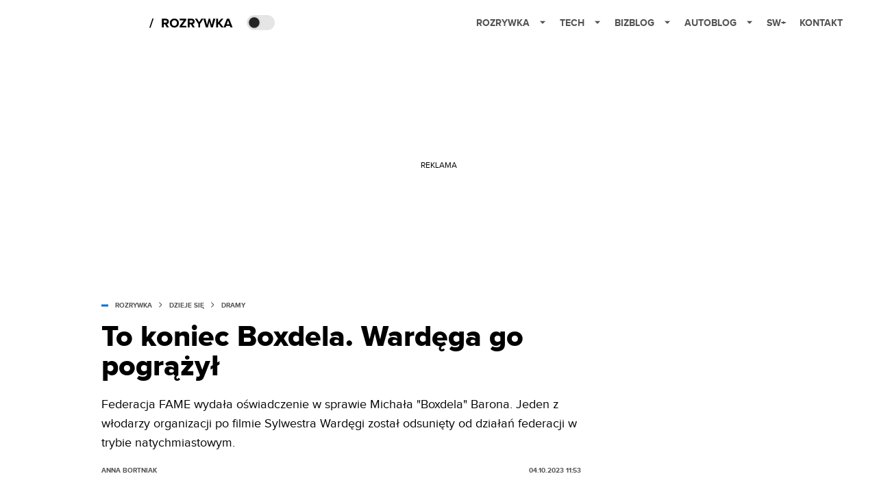

--- FILE ---
content_type: text/html; charset=utf-8
request_url: https://rozrywka.spidersweb.pl/boxdel-fame-mma-oswiadczenie-sylwester-wardega-afera-drama
body_size: 38191
content:
<!DOCTYPE html><html lang="pl"><head><meta charSet="utf-8"/><meta name="viewport" content="width=device-width"/><title>To koniec Boxdela. Wardęga go pogrążył</title><meta name="post:generated_date" content="2025-05-21 19:14:23"/><meta name="post:generated_seconds" content="1747847663"/><meta name="description" content="Federacja FAME MMA wydała oświadczenie, w którym poinformowała o natychmiastowym odsunięciu Boxdela od organizacji. To skutek publikacji materiału Sylwestra Wardęgi."/><meta property="og:locale" content="pl_PL"/><meta property="og:type" content="article"/><meta property="og:title" content="To koniec Boxdela. Wardęga go pogrążył"/><meta property="og:description" content="Federacja FAME MMA wydała oświadczenie, w którym poinformowała o natychmiastowym odsunięciu Boxdela od organizacji. To skutek publikacji materiału Sylwestra Wardęgi."/><meta property="og:url" content="https://rozrywka.spidersweb.pl/boxdel-fame-mma-oswiadczenie-sylwester-wardega-afera-drama"/><meta property="og:site_name" content="Rozrywka Spider&#x27;s Web - Cyfrowy styl życia"/><meta property="article:section" content="0"/><meta property="article:published_time" content="2023-10-04 11:53:35"/><meta property="article:modified_time" content="2023-10-04 15:34:11"/><meta property="og:updated_time" content="2023-10-04 15:34:11"/><meta property="og:image" content="https://cdn-rb.spidersweb.pl/2023/10/boxdel-oswiadczenie-fame.jpg"/><meta property="og:image:secure_url" content="https://cdn-rb.spidersweb.pl/2023/10/boxdel-oswiadczenie-fame.jpg"/><meta property="og:image:width" content="2400"/><meta property="og:image:height" content="1100"/><meta name="robots" content="max-snippet:-1, max-image-preview:large, max-video-preview:-1"/><meta name="twitter:card" content="summary_large_image"/><meta name="twitter:description" content="Federacja FAME MMA wydała oświadczenie, w którym poinformowała o natychmiastowym odsunięciu Boxdela od organizacji. To skutek publikacji materiału Sylwestra Wardęgi."/><meta name="twitter:title" content="To koniec Boxdela. Wardęga go pogrążył"/><meta name="twitter:image" content="https://cdn-rb.spidersweb.pl/2023/10/boxdel-oswiadczenie-fame.jpg"/><meta name="news_keywords" content="Afera,Fame MMA,Influencerzy,Pandora Gate,Sylwester Wardęga"/><link rel="canonical" href="https://rozrywka.spidersweb.pl/boxdel-fame-mma-oswiadczenie-sylwester-wardega-afera-drama"/><link rel="icon" type="image/png" href="https://cdn-rb.spidersweb.pl/2021/03/16x16px.png?v=0" sizes="16x16"/><link rel="icon" type="image/png" href="https://cdn-rb.spidersweb.pl/2021/03/32x32px.png?v=0" sizes="32x32"/><link rel="icon" type="image/png" href="https://cdn-rb.spidersweb.pl/2021/03/192x192px-transparent-2.png?v=0" sizes="192x192"/><link rel="apple-touch-icon" href="https://cdn-rb.spidersweb.pl/2021/03/192x192px-2.png?v=0" sizes="192x192"/><link rel="alternate" type="application/atom+xml" href="https://rozrywka.spidersweb.pl/api/feed/feed-gn"/><script type="application/ld+json">{
  "@context": "https://schema.org",
  "@graph": [
    {
      "@type": "Organization",
      "@id": "https://rozrywka.spidersweb.pl#organization",
      "name": "Rozrywka Spider's Web",
      "url": "https://rozrywka.spidersweb.pl",
      "description": "Co obejrzeć, w co zagrać, czego posłuchać, co przeczytać, ale wszystko dostępne już teraz, od ręki, w sieci.",
      "logo": {
        "@type": "ImageObject",
        "@id": "https://rozrywka.spidersweb.pl#logo",
        "url": "https://cdn-rb.spidersweb.pl/2021/04/logo-rozrywka-blog-1.png",
        "width": 192,
        "height": 192,
        "caption": "Logo - Rozrywka Spider's Web"
      },
      "sameAs": [
        "https://www.facebook.com/Rozrywka.Blog",
        "https://x.com/RozrywkaBlog",
        "https://www.linkedin.com/company/spiderswebpl/",
        "https://www.youtube.com/@rozrywkaSW",
        "https://www.tiktok.com/@spiderswebpl"
      ]
    },
    {
      "@type": "WebSite",
      "@id": "https://rozrywka.spidersweb.pl#website",
      "url": "https://rozrywka.spidersweb.pl",
      "name": "Rozrywka Spider's Web",
      "publisher": {
        "@type": "Organization",
        "name": "Rozrywka Spider's Web",
        "logo": {
          "@type": "ImageObject",
          "url": "https://cdn-rb.spidersweb.pl/2021/04/logo-rozrywka-blog-1.png"
        }
      }
    },
    {
      "@type": "WebPage",
      "@id": "https://rozrywka.spidersweb.pl/boxdel-fame-mma-oswiadczenie-sylwester-wardega-afera-drama#webpage",
      "url": "https://rozrywka.spidersweb.pl/boxdel-fame-mma-oswiadczenie-sylwester-wardega-afera-drama",
      "inLanguage": "pl-PL",
      "name": "To koniec Boxdela. Wardęga go pogrążył",
      "isPartOf": {
        "@id": "https://rozrywka.spidersweb.pl#website"
      },
      "primaryImageOfPage": {
        "@id": "https://rozrywka.spidersweb.pl/boxdel-fame-mma-oswiadczenie-sylwester-wardega-afera-drama#primaryimage"
      },
      "breadcrumb": {
        "@id": "https://rozrywka.spidersweb.pl/boxdel-fame-mma-oswiadczenie-sylwester-wardega-afera-drama#breadcrumb"
      }
    },
    {
      "@type": "ImageObject",
      "@id": "https://rozrywka.spidersweb.pl/boxdel-fame-mma-oswiadczenie-sylwester-wardega-afera-drama#primaryimage",
      "url": "https://ocs-pl.oktawave.com/v1/AUTH_2887234e-384a-4873-8bc5-405211db13a2/splay/2023/10/boxdel-oswiadczenie-fame.jpg",
      "width": 1200,
      "height": 675,
      "caption": "To koniec Boxdela. Wardęga go pogrążył"
    },
    {
      "@type": "NewsArticle",
      "@id": "https://rozrywka.spidersweb.pl/boxdel-fame-mma-oswiadczenie-sylwester-wardega-afera-drama#article",
      "url": "https://rozrywka.spidersweb.pl/boxdel-fame-mma-oswiadczenie-sylwester-wardega-afera-drama",
      "inLanguage": "pl-PL",
      "author": {
        "@type": "Person",
        "@id": "https://rozrywka.spidersweb.pl/author/abortniak#person",
        "name": "Anna Bortniak",
        "url": "https://rozrywka.spidersweb.pl/author/abortniak",
        "image": "https://ocs-pl.oktawave.com/v1/AUTH_2887234e-384a-4873-8bc5-405211db13a2/splay/2022/11/unnamed-1-28x28.jpg"
      },
      "headline": "To koniec Boxdela. Wardęga go pogrążył",
      "datePublished": "2023-10-04T11:53:35+02:00",
      "dateModified": "2025-05-21T19:14:23+02:00",
      "description": "Federacja FAME wydała oświadczenie w sprawie Michała \"Boxdela\" Barona. Jeden z włodarzy organizacji po filmie Sylwestra Wardęgi został odsunięty od działań federacji w trybie natychmiastowym.",
      "mainEntityOfPage": {
        "@type": "WebPage",
        "url": "https://rozrywka.spidersweb.pl/boxdel-fame-mma-oswiadczenie-sylwester-wardega-afera-drama"
      },
      "publisher": {
        "@type": "Organization",
        "name": "Rozrywka Spider's Web",
        "logo": {
          "@type": "ImageObject",
          "url": "https://cdn-rb.spidersweb.pl/2021/04/logo-rozrywka-blog-1.png"
        }
      },
      "image": {
        "@id": "https://rozrywka.spidersweb.pl/boxdel-fame-mma-oswiadczenie-sylwester-wardega-afera-drama#primaryimage"
      },
      "keywords": "Afera, Fame MMA, Influencerzy, Pandora Gate, Sylwester Wardęga",
      "articleSection": "Dramy",
      "copyrightYear": "2023",
      "copyrightHolder": {
        "@id": "https://rozrywka.spidersweb.pl#organization"
      }
    },
    {
      "@type": "BreadcrumbList",
      "@id": "https://rozrywka.spidersweb.pl/boxdel-fame-mma-oswiadczenie-sylwester-wardega-afera-drama#breadcrumb",
      "itemListElement": [
        {
          "@type": "ListItem",
          "position": 1,
          "name": "Strona główna",
          "item": "https://rozrywka.spidersweb.pl"
        },
        {
          "@type": "ListItem",
          "position": 2,
          "name": "Dzieje się",
          "item": "https://rozrywka.spidersweb.pl/category/dzieje-sie"
        },
        {
          "@type": "ListItem",
          "position": 3,
          "name": "Dramy",
          "item": "https://rozrywka.spidersweb.pl/category/dramy"
        }
      ]
    }
  ]
}</script><link rel="preload" href="https://cdn-rb.spidersweb.pl/2023/10/boxdel-oswiadczenie-fame.webp" as="image" fetchpriority="high"/><meta name="next-head-count" content="34"/><link rel="preload" href="/_next/static/css/0296ef4eb36d5f15.css" as="style"/><link rel="stylesheet" href="/_next/static/css/0296ef4eb36d5f15.css" data-n-g=""/><link rel="preload" href="/_next/static/css/0198a8dac508070c.css" as="style"/><link rel="stylesheet" href="/_next/static/css/0198a8dac508070c.css" data-n-p=""/><link rel="preload" href="/_next/static/css/2cdb7a4b223c5785.css" as="style"/><link rel="stylesheet" href="/_next/static/css/2cdb7a4b223c5785.css"/><link rel="preload" href="/_next/static/css/7ccb5029d0ee231c.css" as="style"/><link rel="stylesheet" href="/_next/static/css/7ccb5029d0ee231c.css"/><link rel="preload" href="/_next/static/css/ad59b7dbb39406ec.css" as="style"/><link rel="stylesheet" href="/_next/static/css/ad59b7dbb39406ec.css"/><link rel="preload" href="/_next/static/css/bf733f862969db33.css" as="style"/><link rel="stylesheet" href="/_next/static/css/bf733f862969db33.css"/><noscript data-n-css=""></noscript><script defer="" nomodule="" src="/_next/static/chunks/polyfills-42372ed130431b0a.js"></script><script defer="" src="/_next/static/chunks/7651.094b0872167aa958.js"></script><script defer="" src="/_next/static/chunks/4838.5d0a8e4ab2a91238.js"></script><script defer="" src="/_next/static/chunks/2561.9ff80dfe06bf856d.js"></script><script defer="" src="/_next/static/chunks/2876.dfa6ebefdb086da3.js"></script><script defer="" src="/_next/static/chunks/4106.7f3eb7cbb34fd5c4.js"></script><script defer="" src="/_next/static/chunks/3505.7a73676612da8604.js"></script><script defer="" src="/_next/static/chunks/7031.142166adbc96e484.js"></script><script defer="" src="/_next/static/chunks/628.0fa584e93facb90d.js"></script><script defer="" src="/_next/static/chunks/6686.58b63eb70953b481.js"></script><script defer="" src="/_next/static/chunks/6859.77a4bfa67eec8a7b.js"></script><script defer="" src="/_next/static/chunks/1525.7e0a736b553502f2.js"></script><script defer="" src="/_next/static/chunks/354.33628cc0776bb51c.js"></script><script src="/_next/static/chunks/webpack-9fc80d1d1a65137a.js" defer=""></script><script src="/_next/static/chunks/framework-978a6051e6d0c57a.js" defer=""></script><script src="/_next/static/chunks/main-26249c63faca9158.js" defer=""></script><script src="/_next/static/chunks/pages/_app-846ae32e2621a9c1.js" defer=""></script><script src="/_next/static/chunks/7466-1ae751c0ad6ed3fa.js" defer=""></script><script src="/_next/static/chunks/9205-4dc2eb448451e9ed.js" defer=""></script><script src="/_next/static/chunks/903-2a44008b6ee9482d.js" defer=""></script><script src="/_next/static/chunks/4169-037cdac36ac46ab0.js" defer=""></script><script src="/_next/static/chunks/pages/%5Bslug%5D-f4296a7a5d9328f6.js" defer=""></script><script src="/_next/static/1767628408933/_buildManifest.js" defer=""></script><script src="/_next/static/1767628408933/_ssgManifest.js" defer=""></script></head><body class="theme-post--default text-font-light dark:text-font-dark"><div id="__next"><script>!function(){try{var d=document.documentElement,c=d.classList;c.remove('light','dark');var e=localStorage.getItem('theme');if('system'===e||(!e&&true)){var t='(prefers-color-scheme: dark)',m=window.matchMedia(t);if(m.media!==t||m.matches){d.style.colorScheme = 'dark';c.add('dark')}else{d.style.colorScheme = 'light';c.add('light')}}else if(e){c.add(e|| '')}if(e==='light'||e==='dark')d.style.colorScheme=e}catch(e){}}()</script><div class="Header_newHeader__j9Ldo bg-header-bg-light dark:bg-header-bg-dark border-b border-header-border-light dark:border-header-border-dark"><div class="Header_container__GyxRC container"><div style="display:flex;align-items:center"><div style="display:flex"><a class="Logo_logoHome__DSliD" href="https://spidersweb.pl"><div class="Logo_backToHome__bfdRl"><svg xmlns="http://www.w3.org/2000/svg" width="18" fill="none" viewBox="0 0 18 18"><path fill="oklch(44.6% 0.043 257.281)" d="M16.984 4.194L10.016.266a2.074 2.074 0 00-2.032 0L1.016 4.194A1.974 1.974 0 000 5.917v10.266C0 17.188.832 18 1.86 18h3.154c.53 0 .96-.42.96-.938v-4.539c0-.633.525-1.14 1.167-1.14h3.718c.648 0 1.167.513 1.167 1.14v4.539c0 .518.43.938.96.938h3.155C17.168 18 18 17.187 18 16.183V5.917c0-.709-.385-1.363-1.016-1.723z"></path></svg></div><div class="Logo_logo__wQAKe Logo_hideOnMobile__gLt31"><svg xmlns="http://www.w3.org/2000/svg" width="125" height="14" fill="none" viewBox="0 0 125 14"><path fill="oklch(44.6% 0.043 257.281)" d="M0 11.702l1.733-2.576a5.691 5.691 0 004.072 1.691c1.106 0 1.787-.384 1.787-1.018 0-1.69-7.174-.289-7.174-5.226C.418 2.42 2.208.5 5.461.5c2.036 0 3.806.614 5.158 1.787L8.83 4.765a5.85 5.85 0 00-3.71-1.34c-.952 0-1.37.326-1.37.893 0 1.575 7.173.385 7.173 5.15 0 2.574-1.883 4.283-5.29 4.283-2.567 0-4.357-.827-5.632-2.035M12.73 13.507V.692h6.358c2.854 0 4.425 1.941 4.425 4.265 0 2.323-1.56 4.245-4.425 4.245h-3.085v4.303l-3.273.002zm7.442-8.55c0-.883-.704-1.383-1.58-1.383h-2.589v2.748h2.585c.885 0 1.58-.5 1.58-1.365M28.525.692h-3.273v12.815h3.273V.692zM31.094 13.507V.692h5.329c3.996 0 6.86 2.422 6.86 6.399 0 3.976-2.877 6.416-6.86 6.416h-5.329zm8.851-6.416c0-1.98-1.179-3.517-3.5-3.517h-2.076v7.051h2.056c2.226 0 3.52-1.633 3.52-3.534zM45.214 13.507V.692h9.307v2.882h-6.035V5.57h5.9v2.882h-5.9v2.172h6.035v2.882h-9.307zM63.788 13.507l-2.133-4.303h-1.673v4.303H56.71V.692h6.356c2.816 0 4.414 1.883 4.414 4.265 0 2.234-1.328 3.42-2.531 3.843l2.589 4.707h-3.749zm.36-8.568c0-.894-.703-1.365-1.58-1.365h-2.586v2.748h2.587c.885 0 1.58-.48 1.58-1.383zM70.562 6.61l-1.217-.98c.608-.306 1.407-1.133 1.617-1.844a1.202 1.202 0 01-.442.076c-.82 0-1.485-.634-1.485-1.595.005-.467.191-.914.519-1.244.328-.33.77-.518 1.233-.523 1.027 0 1.94.807 1.94 2.234 0 1.564-.838 2.938-2.17 3.881M73.892 11.702l1.733-2.576a5.725 5.725 0 004.071 1.692c1.107 0 1.79-.385 1.79-1.02 0-1.688-7.176-.288-7.176-5.225C74.31 2.42 76.1.5 79.353.5c2.038 0 3.806.614 5.158 1.787l-1.788 2.478a5.858 5.858 0 00-3.71-1.34c-.952 0-1.373.326-1.373.893 0 1.575 7.174.385 7.174 5.15 0 2.574-1.883 4.283-5.288 4.283-2.57 0-4.36-.827-5.634-2.035M96.67 13.507L93.875 3.17l-2.797 10.337h-1.713L85.748.692h1.75l2.818 10.684L93.228.692h1.312l2.912 10.684L100.249.692h1.77l-3.636 12.815h-1.712zM104.054 13.507V.692h8.315v1.423h-6.735v4.129h6.603v1.423h-6.603v4.42h6.735v1.42h-8.315zM115.167 13.507V.692h5.651c2.213 0 3.56 1.34 3.56 3.266a2.927 2.927 0 01-.591 1.876 2.875 2.875 0 01-1.641 1.064c1.349.21 2.474 1.614 2.474 3.15 0 2.056-1.353 3.46-3.674 3.46h-5.779zm7.574-9.32c0-1.154-.761-2.076-2.189-2.076h-3.806v4.13h3.806c1.428 0 2.189-.893 2.189-2.055zm.248 5.687c0-1.173-.799-2.21-2.341-2.21h-3.902v4.42h3.902c1.464 0 2.341-.847 2.341-2.21z"></path></svg></div></a><a class="Logo_logo__wQAKe Logo_serviceleLogo__DzRZW" aria-label="Home" href="/"><svg width="122" height="21" viewBox="0 0 122 21" xmlns="http://www.w3.org/2000/svg"><path d="M1.748 16.38H0L4.503 2.947H6.251L1.748 16.38Z"></path><path d="M28.514 16H25.417L22.928 11.497H20.952V16H18.254V3.327H24.182C26.823 3.327 28.438 5.056 28.438 7.412C28.438 9.654 27.032 10.851 25.664 11.174L28.514 16ZM23.783 9.122C24.866 9.122 25.683 8.476 25.683 7.412C25.683 6.348 24.866 5.702 23.783 5.702H20.952V9.122H23.783ZM36.467 16.228C32.648 16.228 29.855 13.492 29.855 9.673C29.855 5.854 32.648 3.118 36.467 3.118C40.305 3.118 43.098 5.854 43.098 9.673C43.098 13.492 40.305 16.228 36.467 16.228ZM36.467 13.834C38.804 13.834 40.324 12.029 40.324 9.673C40.324 7.298 38.804 5.512 36.467 5.512C34.13 5.512 32.629 7.298 32.629 9.673C32.629 12.029 34.13 13.834 36.467 13.834ZM53.9275 16H44.2755V13.815L50.2605 5.702H44.2755V3.327H53.7945V5.493L47.8095 13.625H53.9275V16ZM66.2357 16H63.1387L60.6497 11.497H58.6737V16H55.9757V3.327H61.9037C64.5447 3.327 66.1597 5.056 66.1597 7.412C66.1597 9.654 64.7537 10.851 63.3857 11.174L66.2357 16ZM61.5047 9.122C62.5877 9.122 63.4047 8.476 63.4047 7.412C63.4047 6.348 62.5877 5.702 61.5047 5.702H58.6737V9.122H61.5047ZM74.0827 16H71.3847V10.813L66.5017 3.327H69.5797L72.7337 8.419L75.8497 3.327H78.9277L74.0827 10.813V16ZM92.6558 16H89.7868L87.5638 7.298L85.3598 16H82.4908L78.8618 3.327H81.8828L84.1058 12.485L86.5188 3.327H88.6278L91.0218 12.485L93.2258 3.327H96.2658L92.6558 16ZM108.387 16H105.062L101.224 10.927L100.236 12.105V16H97.5382V3.327H100.236V8.989L104.72 3.327H108.045L103.01 9.274L108.387 16ZM121.435 16H118.357L117.578 13.853H112.144L111.346 16H108.268L113.17 3.327H116.552L121.435 16ZM116.837 11.478L114.861 6.025L112.885 11.478H116.837Z"></path></svg></a></div><div class="Header_darkMode__QKgJA"></div></div><div class="Header_menu__6prWl"><button class="Header_mobileMenuToggle__jAfUa bg-button-bg-light dark:bg-button-bg-dark">menu</button><div class="Header_desktopMenu__JPhVJ"><nav><ul><li style="position:static"><a href="https://rozrywka.spidersweb.pl">Rozrywka<span style="margin-left:14px;transform:none"><svg xmlns="http://www.w3.org/2000/svg" width="10" height="6" fill="none" viewBox="0 0 10 6"><path class="fill-[#535353] dark:fill-[#ecf0ff] " stroke-linecap="round" stroke-linejoin="round" stroke-width="1.5" d="M9.125.833L5 4.958.876.833"></path></svg></span></a><ul class="Header_dropDownMenu__m7Gfr" style="display:none;width:calc(100% - 250px);right:0;column-count:4;column-width:auto;column-fill:balance;padding:20px 10px"><li><a href="https://rozrywka.spidersweb.pl/najnowsze">Najnowsze</a></li><li><a href="https://rozrywka.spidersweb.pl/category/seriale">Seriale</a></li><li><a href="https://rozrywka.spidersweb.pl/category/filmy">Filmy</a></li><li><a href="https://rozrywka.spidersweb.pl/category/vod">VOD</a></li><li><a href="https://rozrywka.spidersweb.pl/category/vod/netflix">Netflix</a></li><li><a href="https://rozrywka.spidersweb.pl/tag/disney-plus">Disney+</a></li><li><a href="https://rozrywka.spidersweb.pl/tag/hbo-max">HBO Max</a></li><li><a href="https://rozrywka.spidersweb.pl/tag/skyshowtime">SkyShowtime</a></li><li><a href="https://rozrywka.spidersweb.pl/tag/canal-online">Canal+</a></li><li><a href="https://rozrywka.spidersweb.pl/tag/co-obejrzec">Co obejrzeć?</a></li><li><a href="https://rozrywka.spidersweb.pl/category/gry">Gry</a></li><li><a href="https://rozrywka.spidersweb.pl/category/media">Media</a></li><li><a href="https://rozrywka.spidersweb.pl/category/tv">TV</a></li><li><a href="https://rozrywka.spidersweb.pl/category/ksiazki">Książki</a></li><li><a href="https://rozrywka.spidersweb.pl/category/audiobooki">Audiobooki</a></li><li><a href="https://rozrywka.spidersweb.pl/category/dzieje-sie">Dzieje się</a></li><li><a href="https://rozrywka.spidersweb.pl/category/dzieje-sie/dramy">Dramy</a></li><li><a href="https://rozrywka.spidersweb.pl/tag/horrory">Horrory</a></li><li><a href="https://rozrywka.spidersweb.pl/popularne-seriale">Popularne seriale</a></li><li><a href="https://rozrywka.spidersweb.pl/tworcy">Twórcy</a></li></ul></li><li style="position:static"><a href="https://spidersweb.pl/tech">Tech<span style="margin-left:14px;transform:none"><svg xmlns="http://www.w3.org/2000/svg" width="10" height="6" fill="none" viewBox="0 0 10 6"><path class="fill-[#535353] dark:fill-[#ecf0ff] " stroke-linecap="round" stroke-linejoin="round" stroke-width="1.5" d="M9.125.833L5 4.958.876.833"></path></svg></span></a><ul class="Header_dropDownMenu__m7Gfr" style="display:none;width:calc(100% - 250px);right:0;column-count:4;column-width:auto;column-fill:balance;padding:20px 10px"><li><a href="https://spidersweb.pl/kategoria/nowe-technologie">Technika</a></li><li><a href="https://spidersweb.pl/kategoria/sprzet">Sprzęt</a></li><li><a href="https://spidersweb.pl/kategoria/oprogramowanie">Oprogramowanie</a></li><li><a href="https://spidersweb.pl/kategoria/gry">Gry</a></li><li><a href="https://spidersweb.pl/kategoria/foto">Foto</a></li><li><a href="https://spidersweb.pl/kategoria/nowe-technologie/social-media">Social media</a></li><li><a href="https://spidersweb.pl/kategoria/nowe-technologie/militaria">Militaria</a></li><li><a href="https://spidersweb.pl/kategoria/nauka">Nauka</a></li><li><a href="https://spidersweb.pl/kategoria/nowe-technologie/rtv">RTV</a></li><li><a href="https://spidersweb.pl/kategoria/kosmos">Kosmos</a></li><li><a href="https://spidersweb.pl/kategoria/poradniki">Poradniki</a></li><li><a href="https://spidersweb.pl/gorace-tematy">Na topie</a></li></ul></li><li style="position:static"><a href="https://spidersweb.pl/bizblog">Bizblog<span style="margin-left:14px;transform:none"><svg xmlns="http://www.w3.org/2000/svg" width="10" height="6" fill="none" viewBox="0 0 10 6"><path class="fill-[#535353] dark:fill-[#ecf0ff] " stroke-linecap="round" stroke-linejoin="round" stroke-width="1.5" d="M9.125.833L5 4.958.876.833"></path></svg></span></a><ul class="Header_dropDownMenu__m7Gfr" style="display:none;width:calc(100% - 250px);right:0;column-count:4;column-width:auto;column-fill:balance;padding:20px 10px"><li><a href="https://theprotocol.it/">Praca IT</a></li><li><a href="https://blog.theprotocol.it/">Blog</a></li><li><a href="https://bizblog.spidersweb.pl/najnowsze">Najnowsze</a></li><li><a href="https://bizblog.spidersweb.pl/category/biznes">Biznes</a></li><li><a href="https://bizblog.spidersweb.pl/category/energetyka">Energetyka</a></li><li><a href="https://bizblog.spidersweb.pl/category/gospodarka">Gospodarka</a></li><li><a href="https://bizblog.spidersweb.pl/category/pieniadze">Pieniądze</a></li><li><a href="https://bizblog.spidersweb.pl/category/prawo">Prawo</a></li><li><a href="https://bizblog.spidersweb.pl/category/praca">Praca</a></li><li><a href="https://bizblog.spidersweb.pl/category/zakupy">Zakupy</a></li><li><a href="https://bizblog.spidersweb.pl/category/transport">Transport</a></li><li><a href="https://bizblog.spidersweb.pl/category/zdrowie">Zdrowie</a></li><li><a href="https://bizblog.spidersweb.pl/category/poradniki">Poradniki</a></li></ul></li><li style="position:relative"><a href="https://autoblog.spidersweb.pl">Autoblog<span style="margin-left:14px;transform:none"><svg xmlns="http://www.w3.org/2000/svg" width="10" height="6" fill="none" viewBox="0 0 10 6"><path class="fill-[#535353] dark:fill-[#ecf0ff] " stroke-linecap="round" stroke-linejoin="round" stroke-width="1.5" d="M9.125.833L5 4.958.876.833"></path></svg></span></a><ul class="Header_dropDownMenu__m7Gfr" style="display:none;left:calc(50% - 26px);transform:translateX(-50%);padding:20px 10px"><li><a href="https://autoblog.spidersweb.pl/najnowsze">Najnowsze</a></li><li><a href="https://autoblog.spidersweb.pl/category/newsy">Wiadomości</a></li><li><a href="https://autoblog.spidersweb.pl/category/testy-aut-nowych">Testy</a></li><li><a href="https://autoblog.spidersweb.pl/category/samochody-uzywane">Auta używane</a></li><li><a href="https://autoblog.spidersweb.pl/category/porady">Porady</a></li><li><a href="https://autoblog.spidersweb.pl/category/klasyki">Klasyki</a></li><li><a href="https://autoblog.spidersweb.pl/category/ciekawostki">Ciekawostki</a></li><li><a href="https://autoblog.spidersweb.pl/category/przeglad-rynku">Przegląd rynku</a></li></ul></li><li style="position:relative"><a href="https://spidersweb.pl/plus">SW+</a></li><li style="position:relative"><a href="https://grupaspidersweb.pl/">Kontakt</a></li></ul></nav></div></div></div></div><div class="screaning-on post-page bg-main-bg-light dark:bg-main-bg-dark"><div class="Screaning_screaning__DLHFp"><div class="adunitContainer"><div class="adBox"></div></div></div><div class="main main--rozrywka"><div data-no-partner-ads="false" class=""><div id="SpidersWeb_Rozrywka_RB__HS_DM_HH_HEADER" style="height:0;background-color:inherit;z-index:10" class="newAd NewAd_adContainer__xgqbE undefined null "><div class="container container--ad NewAd_container___r_Tv undefined" style="background-color:transparent"><div class="NewAd_ad__wbHJS ad NewAd_disableMargin__S4Q6g"><!--$--><div class="adunitContainer"><div class="adBox"></div></div><!--/$--></div></div></div><div id="SpidersWeb_Rozrywka_RB__HS_DM_HH_XL1" style="height:210px;background-color:inherit;z-index:unset" class="newAd NewAd_adContainer__xgqbE undefined null !h-[210px] lg:!h-[350px]"><div style="position:absolute;font-size:12px">REKLAMA</div><div class="container container--ad NewAd_container___r_Tv undefined" style="background-color:transparent"><div class="NewAd_ad__wbHJS ad "><!--$--><div class="adunitContainer"><div class="adBox"></div></div><!--/$--></div></div></div><article class="single Single_single__UcgSW__header container relative bg-main-bg-light dark:bg-main-bg-dark !z-10"><header class="Single_singleHeader__jaJRm"><div class="mb-2"><div style="display:flex;align-items:center" class="PostSource_scrollContainer__EXmE8 "><div class="post-source PostSource_postSource__2LaI6" style="color:#0071ce"><div style="width:10px;height:3px;position:absolute;background-color:currentColor;top:45%;left:0;transform:translateY(-50%)"></div><ol class="PostBreadcrumbs_breadcrumbs__eZWuT" itemscope="" itemType="https://schema.org/BreadcrumbList" style="display:flex;align-items:center"><li itemProp="itemListElement" itemscope="" itemType="https://schema.org/ListItem"><a itemProp="item" class="PostBreadcrumbs_breadcrumbLink__dI3bw" style="transition:color 0.3s ease" href="/"><span itemProp="name">rozrywka</span><meta itemProp="position" content="1"/></a><div style="margin-left:10px;margin-right:10px"><svg xmlns="http://www.w3.org/2000/svg" width="5" height="8" fill="none" viewBox="0 0 5 8"><path class="fill-[--font]" d="M4.154 4.354a.5.5 0 000-.708L.972.464a.5.5 0 00-.708.708L3.093 4 .264 6.828a.5.5 0 10.708.708l3.182-3.182zM3 4.5h.8v-1H3v1z"></path></svg></div></li><li itemProp="itemListElement" itemscope="" itemType="https://schema.org/ListItem"><a itemProp="item" class="PostBreadcrumbs_breadcrumbLink__dI3bw" style="transition:color 0.3s ease" href="/category/dzieje-sie"><span itemProp="name">Dzieje się</span><meta itemProp="position" content="2"/></a><div style="margin-left:10px;margin-right:10px"><svg xmlns="http://www.w3.org/2000/svg" width="5" height="8" fill="none" viewBox="0 0 5 8"><path class="fill-[--font]" d="M4.154 4.354a.5.5 0 000-.708L.972.464a.5.5 0 00-.708.708L3.093 4 .264 6.828a.5.5 0 10.708.708l3.182-3.182zM3 4.5h.8v-1H3v1z"></path></svg></div></li><li itemProp="itemListElement" itemscope="" itemType="https://schema.org/ListItem"><a itemProp="item" class="PostBreadcrumbs_breadcrumbLink__dI3bw" href="/category/dzieje-sie/dramy"><span itemProp="name">Dramy</span><meta itemProp="position" content="3"/></a></li></ol></div></div><h1 class="PostTitle_postTitle__246vv post-title text-title-text-light dark:text-title-text-dark">To koniec Boxdela. Wardęga go pogrążył</h1></div><p class="BlockCoreParagraph_BlockCoreParagraph__tg_l2 text-lg leading-[158.34%] py-2">Federacja FAME wydała oświadczenie w sprawie Michała &quot;Boxdela&quot; Barona. Jeden z włodarzy organizacji po filmie Sylwestra Wardęgi został odsunięty od działań federacji w trybie natychmiastowym. </p><div class="w-full flex items-center pt-2"><div class="flex-1"><a aria-label="post" href="https://rozrywka.spidersweb.pl/author/abortniak"><div class="post-author PostAuthor_postAuthor__CHQDT"><div class="PostAuthor_content__GPMAb post-author__content"><div class="PostAuthor_postAuthor__name__AJUWC">Anna Bortniak</div></div></div></a></div><time dateTime="2023-10-04T11:53:35+02:00" itemProp="datePublished" class="CompositionArticle_timeInfo__Z3Py1">04.10.2023 11:53</time></div></header><section><img alt="boxdel fame mma oświadczenie sylwester wardęga afera drama" fetchpriority="high" width="1180" height="664" decoding="async" data-nimg="1" class="w-full h-auto rounded-[15px] " style="color:transparent" src="https://cdn-rb.spidersweb.pl/2023/10/boxdel-oswiadczenie-fame.webp"/><div class="Single_slot2Container__Dt_Xp"><div id="SpidersWeb_Rozrywka_RB__HS_DM_HH_XL2" style="height:370px;z-index:unset" class="newAd NewAd_adContainer__xgqbE NewAd_single-slot2__b4xci null "><div style="position:absolute;font-size:12px">REKLAMA</div><div class="container container--ad NewAd_container___r_Tv undefined"><div class="NewAd_ad__wbHJS ad "><!--$--><div class="adunitContainer"><div class="adBox"></div></div><!--/$--></div></div></div></div><section class="Single_single__content__YWxss Single_single__contentStyle__4jKzs Single_single__contentColumn_ads_fix__0XCEx single__content"><div class="CompositionGridContentWithSidebar_CompositionGridContentWithSidebar__haU15"><div class="CompositionGridContentWithSidebar_row__zKfMr row"><div class="CompositionGridContentWithSidebar_column__zb4Ze CompositionGridContentWithSidebar_content__AYfoV mf"><div class="CompositionArticle_interactionsAndSocial__iVJhq undefined"><section aria-label="Notifications alt+T" tabindex="-1" aria-live="polite" aria-relevant="additions text" aria-atomic="false"></section><div class="CompositionArticle_socialIcons__kj87h CompositionArticle_fullWidth__bx_sc"><button class="CompositionArticle_iconButton__tBKXh CompositionArticle_facebook__kVQa5" aria-label="Share on Facebook"><svg width="800px" height="800px" viewBox="0 0 32 32" xmlns="http://www.w3.org/2000/svg"><path d="M 19.253906 2 C 15.311906 2 13 4.0821719 13 8.8261719 L 13 13 L 8 13 L 8 18 L 13 18 L 13 30 L 18 30 L 18 18 L 22 18 L 23 13 L 18 13 L 18 9.671875 C 18 7.884875 18.582766 7 20.259766 7 L 23 7 L 23 2.2050781 C 22.526 2.1410781 21.144906 2 19.253906 2 z"></path></svg></button><button class="CompositionArticle_iconButton__tBKXh CompositionArticle_x__bkgu3" aria-label="Share on Twitter"><svg width="1200" height="1227" viewBox="0 0 1200 1227" fill="none" xmlns="http://www.w3.org/2000/svg"><path d="M714.163 519.284L1160.89 0H1055.03L667.137 450.887L357.328 0H0L468.492 681.821L0 1226.37H105.866L515.491 750.218L842.672 1226.37H1200L714.137 519.284H714.163ZM569.165 687.828L521.697 619.934L144.011 79.6944H306.615L611.412 515.685L658.88 583.579L1055.08 1150.3H892.476L569.165 687.854V687.828Z" fill="white"></path></svg></button><button class="CompositionArticle_iconButton__tBKXh CompositionArticle_copyLinkButton__tOX3F" aria-label="Copy link"><svg width="16" height="16" viewBox="0 0 16 16" fill="none" xmlns="http://www.w3.org/2000/svg"><g clip-path="url(#clip0_7078_2865)"><path d="M6.66666 8.66666C6.95296 9.04942 7.31823 9.36612 7.73769 9.59529C8.15715 9.82446 8.62099 9.96074 9.09776 9.99489C9.57452 10.029 10.053 9.96024 10.5009 9.79318C10.9487 9.62613 11.3554 9.36471 11.6933 9.02666L13.6933 7.02666C14.3005 6.39799 14.6365 5.55598 14.6289 4.68199C14.6213 3.808 14.2707 2.97196 13.6527 2.35394C13.0347 1.73591 12.1986 1.38535 11.3247 1.37775C10.4507 1.37016 9.60866 1.70614 8.97999 2.31333L7.83332 3.45333" stroke="oklch(44.6% 0.043 257.281)" stroke-opacity="0.917647" stroke-width="1.5" stroke-linecap="round" stroke-linejoin="round"></path><path d="M9.33304 7.33338C9.04674 6.95063 8.68147 6.63393 8.26201 6.40476C7.84254 6.17558 7.3787 6.0393 6.90194 6.00516C6.42518 5.97101 5.94665 6.0398 5.49881 6.20686C5.05097 6.37392 4.6443 6.63534 4.30637 6.97338L2.30637 8.97338C1.69918 9.60206 1.3632 10.4441 1.37079 11.3181C1.37839 12.192 1.72895 13.0281 2.34698 13.6461C2.965 14.2641 3.80105 14.6147 4.67504 14.6223C5.54902 14.6299 6.39103 14.2939 7.01971 13.6867L8.15971 12.5467" stroke="oklch(44.6% 0.043 257.281)" stroke-opacity="0.917647" stroke-width="1.5" stroke-linecap="round" stroke-linejoin="round"></path></g><defs><clipPath id="clip0_7078_2865"><rect width="16" height="16" fill="white"></rect></clipPath></defs></svg></button></div></div> <p class="BlockCoreParagraph_BlockCoreParagraph__tg_l2 text-lg leading-[158.34%] py-2">Materiał <a class="underline text-black dark:text-white" href="https://rozrywka.spidersweb.pl/tag/sylwester-wardega">Sylwestra Wardęgi</a>, który obnażył obrzydliwe działania <a class="underline text-black dark:text-white" href="https://rozrywka.spidersweb.pl/tag/influencerzy">twórców internetowych</a>, skupiał się nie tylko na Stuu, który rozpoczął całą aferę na polskim YouTubie. Szeryf internetu nie krył nikogo, wspominając Marcina Dubiela, ale również Michała Barona, w internecie znanego jako Boxdel. Jest to o tyle wstrząsające, że Boxdela i Wardęgę od kilku miesięcy wiązał projekt GOATS, który cieszył się sporą oglądalnością. Sylwester postanowił jednak, że nie bierze jeńców, dlatego screeny wiadomości Boxdela również pojawiły się w nagraniu. Na oskarżenia błyskawicznie zareagowała Federacja FAME, w której Boxdel, obok Wojtka Goli, kolegi z GOATS, również był włodarzem. <br/><br/><strong>O projekcie GOATS pisaliśmy już wielokrotnie:</strong></p><div class="BlockCoreList_BlockCoreList__YPOwX"><div class="BlockCoreList_CompositionBlockHtmlParser__1EfCd"><ul>
<li><em><a class="underline text-black dark:text-white" href="https://rozrywka.spidersweb.pl/goats-wardega-afera-youtube-przemoc-nie-wiem-ale-sie-dowiem">Przemoc i narażanie zdrowia kobiet dla zysku. Popularny kanał punktuje patologie obrzydliwego projektu</a></em></li>

<li><em><a class="underline text-black dark:text-white" href="https://rozrywka.spidersweb.pl/goats-promuje-szkodliwe-tresci">GOATS coraz bardziej obrzydliwi. Ich program to promocja patologii</a></em></li>

<li><em><a class="underline text-black dark:text-white" href="https://rozrywka.spidersweb.pl/kacper-blonski-21-kobiet-vs-influencer-youtube-program">Cringe i przedmiotowe traktowanie kobiet. Goats to żenujący projekt Boxdela i Wardęgi</a></em></li>
</ul></div></div><div id="SpidersWeb_Rozrywka_SWR__SDH9_STH9_SMH9_AMP9" style="height:210px;z-index:unset" class="newAd NewAd_adContainer__xgqbE undefined null "><div style="position:absolute;font-size:12px">REKLAMA</div><div class="container container--ad NewAd_container___r_Tv undefined"><div class="NewAd_ad__wbHJS ad "><!--$--><div class="adunitContainer"><div class="adBox"></div></div><!--/$--></div></div></div><div class="BlockCoreHeading_BlockCoreHeading__O3VYb">
<h2>Oświadczenie FAME MMA. Boxdel zostaje odsunięty od działań organizacji w trybie natychmiastowym</h2>
</div><p class="BlockCoreParagraph_BlockCoreParagraph__tg_l2 text-lg leading-[158.34%] py-2">Federacja FAME rozpoczęła swój wpis, przekazując wyrazy współczucia dla ofiar wydarzeń sprzed lat. Zapewniła jednocześnie, że traktuje sprawę poważnie i nie jest wobec wychodzących na światło dzienne faktów obojętna, dlatego postanowiła podjąć odpowiednie kroki:</p><div class="BlockCoreQuote_BlockCoreQuote__iqJPY"><blockquote class="wp-block-quote">
<p>Jako prezes zarządu spółki zarządzającej Federacją FAME oświadczam, że Michał Baron został de facto wykluczony z bieżącej działalności Federacji w trybie natychmiastowym. Decyzja została podjęta z powodu podejrzeń dotyczących bardzo niepokojących zachowań Michała Barona w okresie przed rozpoczęciem działalności w federacji. Oświadczam również, że władze federacji nie posiadały wiedzy dotyczącej wspomnianych zachowań</p>
</blockquote></div><div id="SpidersWeb_Rozrywka_SWR__SDH10_STH10_SMH10_AMP10" style="height:210px;z-index:unset" class="newAd NewAd_adContainer__xgqbE undefined null "><div style="position:absolute;font-size:12px">REKLAMA</div><div class="container container--ad NewAd_container___r_Tv undefined"><div class="NewAd_ad__wbHJS ad "><!--$--><div class="adunitContainer"><div class="adBox"></div></div><!--/$--></div></div></div><p class="BlockCoreParagraph_BlockCoreParagraph__tg_l2 text-lg leading-[158.34%] py-2">W dalszej części oświadczenia prezes organizacji dodał, że informacje o dalszych krokach prawnych pojawiać się będą na oficjalnych kanałach FAME w mediach społecznościowych. Rozpara zapewnił, że wobec osób występujących na galach FAME MMA, którym zostały postawione publiczne zarzuty w związku ze sprawą, zostaną podjęte stanowcze kroki. </p><div class="my-2" data-oa-360-ad-video="true"></div><div class="ad-nom"><div id="SpidersWeb_Rozrywka_SWR__SDH3_STH3_SMH3_AMP3" style="height:210px;z-index:unset" class="newAd NewAd_adContainer__xgqbE undefined null "><div style="position:absolute;font-size:12px">REKLAMA</div><div class="container container--ad NewAd_container___r_Tv undefined"><div class="NewAd_ad__wbHJS ad "><!--$--><div class="adunitContainer"><div class="adBox"></div></div><!--/$--></div></div></div></div><a aria-label="post" href="https://rozrywka.spidersweb.pl/author/abortniak"><div class="post-author PostAuthor_postAuthor__CHQDT"><div class="PostAuthor_postAuthor__avatar__6UdBN post-author__avatar"><figure></figure></div><div class="PostAuthor_content__GPMAb post-author__content"><div class="PostAuthor_postAuthor__name__AJUWC">Anna Bortniak</div><div class="PostAuthor_postAuthor__subtitle__VKfaQ">04.10.2023 11:53</div></div></div></a><div style="margin-top:25px"><div class="CompositionArticle_interactionsAndSocial__iVJhq undefined"><section aria-label="Notifications alt+T" tabindex="-1" aria-live="polite" aria-relevant="additions text" aria-atomic="false"></section><div class="CompositionArticle_socialIcons__kj87h CompositionArticle_fullWidth__bx_sc"><button class="CompositionArticle_iconButton__tBKXh CompositionArticle_facebook__kVQa5" aria-label="Share on Facebook"><svg width="800px" height="800px" viewBox="0 0 32 32" xmlns="http://www.w3.org/2000/svg"><path d="M 19.253906 2 C 15.311906 2 13 4.0821719 13 8.8261719 L 13 13 L 8 13 L 8 18 L 13 18 L 13 30 L 18 30 L 18 18 L 22 18 L 23 13 L 18 13 L 18 9.671875 C 18 7.884875 18.582766 7 20.259766 7 L 23 7 L 23 2.2050781 C 22.526 2.1410781 21.144906 2 19.253906 2 z"></path></svg></button><button class="CompositionArticle_iconButton__tBKXh CompositionArticle_x__bkgu3" aria-label="Share on Twitter"><svg width="1200" height="1227" viewBox="0 0 1200 1227" fill="none" xmlns="http://www.w3.org/2000/svg"><path d="M714.163 519.284L1160.89 0H1055.03L667.137 450.887L357.328 0H0L468.492 681.821L0 1226.37H105.866L515.491 750.218L842.672 1226.37H1200L714.137 519.284H714.163ZM569.165 687.828L521.697 619.934L144.011 79.6944H306.615L611.412 515.685L658.88 583.579L1055.08 1150.3H892.476L569.165 687.854V687.828Z" fill="white"></path></svg></button><button class="CompositionArticle_iconButton__tBKXh CompositionArticle_copyLinkButton__tOX3F" aria-label="Copy link"><svg width="16" height="16" viewBox="0 0 16 16" fill="none" xmlns="http://www.w3.org/2000/svg"><g clip-path="url(#clip0_7078_2865)"><path d="M6.66666 8.66666C6.95296 9.04942 7.31823 9.36612 7.73769 9.59529C8.15715 9.82446 8.62099 9.96074 9.09776 9.99489C9.57452 10.029 10.053 9.96024 10.5009 9.79318C10.9487 9.62613 11.3554 9.36471 11.6933 9.02666L13.6933 7.02666C14.3005 6.39799 14.6365 5.55598 14.6289 4.68199C14.6213 3.808 14.2707 2.97196 13.6527 2.35394C13.0347 1.73591 12.1986 1.38535 11.3247 1.37775C10.4507 1.37016 9.60866 1.70614 8.97999 2.31333L7.83332 3.45333" stroke="oklch(44.6% 0.043 257.281)" stroke-opacity="0.917647" stroke-width="1.5" stroke-linecap="round" stroke-linejoin="round"></path><path d="M9.33304 7.33338C9.04674 6.95063 8.68147 6.63393 8.26201 6.40476C7.84254 6.17558 7.3787 6.0393 6.90194 6.00516C6.42518 5.97101 5.94665 6.0398 5.49881 6.20686C5.05097 6.37392 4.6443 6.63534 4.30637 6.97338L2.30637 8.97338C1.69918 9.60206 1.3632 10.4441 1.37079 11.3181C1.37839 12.192 1.72895 13.0281 2.34698 13.6461C2.965 14.2641 3.80105 14.6147 4.67504 14.6223C5.54902 14.6299 6.39103 14.2939 7.01971 13.6867L8.15971 12.5467" stroke="oklch(44.6% 0.043 257.281)" stroke-opacity="0.917647" stroke-width="1.5" stroke-linecap="round" stroke-linejoin="round"></path></g><defs><clipPath id="clip0_7078_2865"><rect width="16" height="16" fill="white"></rect></clipPath></defs></svg></button></div></div></div><div class="PostTags_singleTags__O8k34"><span>Tagi: </span><a href="/tag/afera">Afera</a><a href="/tag/fame-mma">Fame MMA</a><a href="/tag/influencerzy">Influencerzy</a><a href="/tag/pandora-gate">Pandora Gate</a><a href="/tag/sylwester-wardega">Sylwester Wardęga</a></div><div class="ad-nom"></div><div class="SectionTitle_sectionTitle__m9nFV mb-2 my-0 !border-borderColor-light dark:!border-borderColor-dark text-title-text-light dark:text-title-text-dark mb-2"><span class="SectionTitle_sectionTitle__name__TDs_s" style="color:inherit">Najnowsze</span></div><div class="WallSingleNajNowszePop_wallContainer__EYO8c"><div style="height:510px;margin-left:-10px;padding-left:10px"><div class="WallSingleNajNowszePop_WallSingleNajNowszePop__item__mFx9F reddit-embed-outer-wrap"><div class="WallSingleNajNowszePop_WallSingleNajNowszePop__item_content__7k1Hz"><div class="WallSingleNajNowszePop_WallSingleNajNowszePop__item__title_wraper__lLIYX"><div class="WallSingleNajNowszePop_WallSingleNajNowszePop__item__title__TMzBF"><div class="WallSingleNajNowszePop_WallSingleNajNowszePop__item__date__8MNtC">17:04</div><a aria-label="post" href="/ucieczka-z-pretorii-opinia-canal-plus-co-obejrzec-thriller-daniel-radcliffe"><span>Ten thriller podniósł mi tętno. Mam w nosie jego wady</span></a></div><div class="WallSingleNajNowszePop_WallSingleNajNowszePop__item__update__hh7HN">Aktualizacja: <!-- -->2026-01-05T17:04:00+01:00</div></div><div class="WallSingleNajNowszePop_WallSingleNajNowszePop__item__image__JtlWI"><a aria-label="post" href="/ucieczka-z-pretorii-opinia-canal-plus-co-obejrzec-thriller-daniel-radcliffe"><img alt="" loading="lazy" width="60" height="60" decoding="async" data-nimg="1" style="color:transparent;max-width:100%;height:auto" src="https://cdn-rb.spidersweb.pl/2026/01/ucieczka-z-pretorii-polecajka-60x60.webp"/></a></div></div></div><div class="WallSingleNajNowszePop_WallSingleNajNowszePop__item__mFx9F reddit-embed-outer-wrap"><div class="WallSingleNajNowszePop_WallSingleNajNowszePop__item_content__7k1Hz"><div class="WallSingleNajNowszePop_WallSingleNajNowszePop__item__title_wraper__lLIYX"><div class="WallSingleNajNowszePop_WallSingleNajNowszePop__item__title__TMzBF"><div class="WallSingleNajNowszePop_WallSingleNajNowszePop__item__date__8MNtC">14:08</div><a aria-label="post" href="/banshee-serial-akcji-hbo-max-najlepsze-co-obejrzec-opinie"><span>Użytkownicy HBO Max zachwyceni najlepszym serialem akcji. Czemu dopiero teraz?</span></a></div><div class="WallSingleNajNowszePop_WallSingleNajNowszePop__item__update__hh7HN">Aktualizacja: <!-- -->2026-01-05T14:08:41+01:00</div></div><div class="WallSingleNajNowszePop_WallSingleNajNowszePop__item__image__JtlWI"><a aria-label="post" href="/banshee-serial-akcji-hbo-max-najlepsze-co-obejrzec-opinie"><img alt="" loading="lazy" width="60" height="60" decoding="async" data-nimg="1" style="color:transparent;max-width:100%;height:auto" src="https://cdn-rb.spidersweb.pl/2026/01/banshee-serial-akcji-hbo-max-opinie-60x60.webp"/></a></div></div></div><div class="WallSingleNajNowszePop_WallSingleNajNowszePop__item__mFx9F reddit-embed-outer-wrap"><div class="WallSingleNajNowszePop_WallSingleNajNowszePop__item_content__7k1Hz"><div class="WallSingleNajNowszePop_WallSingleNajNowszePop__item__title_wraper__lLIYX"><div class="WallSingleNajNowszePop_WallSingleNajNowszePop__item__title__TMzBF"><div class="WallSingleNajNowszePop_WallSingleNajNowszePop__item__date__8MNtC">13:41</div><a aria-label="post" href="/outlander-final-zakonczenie-serial-ksiazki-sezon-8-premiera-polska-obsada"><span>Fani Outlandera zaniepokojeni słowami aktora. Finał może rozczarować</span></a></div><div class="WallSingleNajNowszePop_WallSingleNajNowszePop__item__update__hh7HN">Aktualizacja: <!-- -->2026-01-05T13:41:25+01:00</div></div><div class="WallSingleNajNowszePop_WallSingleNajNowszePop__item__image__JtlWI"><a aria-label="post" href="/outlander-final-zakonczenie-serial-ksiazki-sezon-8-premiera-polska-obsada"><img alt="" loading="lazy" width="60" height="60" decoding="async" data-nimg="1" style="color:transparent;max-width:100%;height:auto" src="https://cdn-rb.spidersweb.pl/2026/01/outlander-8-final-60x60.webp"/></a></div></div></div><div class="WallSingleNajNowszePop_WallSingleNajNowszePop__item__mFx9F reddit-embed-outer-wrap"><div class="WallSingleNajNowszePop_WallSingleNajNowszePop__item_content__7k1Hz"><div class="WallSingleNajNowszePop_WallSingleNajNowszePop__item__title_wraper__lLIYX"><div class="WallSingleNajNowszePop_WallSingleNajNowszePop__item__title__TMzBF"><div class="WallSingleNajNowszePop_WallSingleNajNowszePop__item__date__8MNtC">12:55</div><a aria-label="post" href="/pomoc-domowa-film-recenzja-opinia-thriller-co-obejrzec-obsada-premiera"><span>Nowy thriller z Sydney Sweeney to wielkie zaskoczenie. Nie tego się spodziewałem</span></a></div><div class="WallSingleNajNowszePop_WallSingleNajNowszePop__item__update__hh7HN">Aktualizacja: <!-- -->2026-01-05T12:55:20+01:00</div></div><div class="WallSingleNajNowszePop_WallSingleNajNowszePop__item__image__JtlWI"><a aria-label="post" href="/pomoc-domowa-film-recenzja-opinia-thriller-co-obejrzec-obsada-premiera"><img alt="" loading="lazy" width="60" height="60" decoding="async" data-nimg="1" style="color:transparent;max-width:100%;height:auto" src="https://cdn-rb.spidersweb.pl/2026/01/pomoc-domowa-film-recenzja-60x60.webp"/></a></div></div></div><div class="WallSingleNajNowszePop_WallSingleNajNowszePop__item__mFx9F reddit-embed-outer-wrap"><div class="WallSingleNajNowszePop_WallSingleNajNowszePop__item_content__7k1Hz"><div class="WallSingleNajNowszePop_WallSingleNajNowszePop__item__title_wraper__lLIYX"><div class="WallSingleNajNowszePop_WallSingleNajNowszePop__item__title__TMzBF"><div class="WallSingleNajNowszePop_WallSingleNajNowszePop__item__date__8MNtC">11:14</div><a aria-label="post" href="/horrory-filmy-nagrody-critics-choice-awards-jacob-elordi-amy-madigan-frankenstein-znikniecia"><span>Krytycy nareszcie pokochali horrory. Nagrody dla tych filmów to dobry początek</span></a></div><div class="WallSingleNajNowszePop_WallSingleNajNowszePop__item__update__hh7HN">Aktualizacja: <!-- -->2026-01-05T11:14:39+01:00</div></div><div class="WallSingleNajNowszePop_WallSingleNajNowszePop__item__image__JtlWI"><a aria-label="post" href="/horrory-filmy-nagrody-critics-choice-awards-jacob-elordi-amy-madigan-frankenstein-znikniecia"><img alt="" loading="lazy" width="60" height="60" decoding="async" data-nimg="1" style="color:transparent;max-width:100%;height:auto" src="https://cdn-rb.spidersweb.pl/2026/01/horrory-krytycy-filmy-nagrody-60x60.webp"/></a></div></div></div><div class="WallSingleNajNowszePop_WallSingleNajNowszePop__item__mFx9F reddit-embed-outer-wrap"><div class="WallSingleNajNowszePop_WallSingleNajNowszePop__item_content__7k1Hz"><div class="WallSingleNajNowszePop_WallSingleNajNowszePop__item__title_wraper__lLIYX"><div class="WallSingleNajNowszePop_WallSingleNajNowszePop__item__title__TMzBF"><div class="WallSingleNajNowszePop_WallSingleNajNowszePop__item__date__8MNtC">10:37</div><a aria-label="post" href="/wywiad-z-wampirem-serial-gdzie-obejrzec-online-opinia-obsada-sezon-canal-plus"><span>Wywiad z wampirem nareszcie w Polsce. Gdzie obejrzeć świetny serial?</span></a></div><div class="WallSingleNajNowszePop_WallSingleNajNowszePop__item__update__hh7HN">Aktualizacja: <!-- -->2026-01-05T10:37:36+01:00</div></div><div class="WallSingleNajNowszePop_WallSingleNajNowszePop__item__image__JtlWI"><a aria-label="post" href="/wywiad-z-wampirem-serial-gdzie-obejrzec-online-opinia-obsada-sezon-canal-plus"><img alt="" loading="lazy" width="60" height="60" decoding="async" data-nimg="1" style="color:transparent;max-width:100%;height:auto" src="https://cdn-rb.spidersweb.pl/2026/01/wywiad-z-wampirem-60x60.webp"/></a></div></div></div><div class="WallSingleNajNowszePop_WallSingleNajNowszePop__item__mFx9F reddit-embed-outer-wrap"><div class="WallSingleNajNowszePop_WallSingleNajNowszePop__item_content__7k1Hz"><div class="WallSingleNajNowszePop_WallSingleNajNowszePop__item__title_wraper__lLIYX"><div class="WallSingleNajNowszePop_WallSingleNajNowszePop__item__title__TMzBF"><div class="WallSingleNajNowszePop_WallSingleNajNowszePop__item__date__8MNtC">9:59</div><a aria-label="post" href="/michael-b-jordan-terapia-czarna-pantera-erik-killmonger-rola"><span>Michael B. Jordan musiał iść na terapię. Nie mógł wyjść z roli czarnego charakteru</span></a></div><div class="WallSingleNajNowszePop_WallSingleNajNowszePop__item__update__hh7HN">Aktualizacja: <!-- -->2026-01-05T09:59:23+01:00</div></div><div class="WallSingleNajNowszePop_WallSingleNajNowszePop__item__image__JtlWI"><a aria-label="post" href="/michael-b-jordan-terapia-czarna-pantera-erik-killmonger-rola"><img alt="" loading="lazy" width="60" height="60" decoding="async" data-nimg="1" style="color:transparent;max-width:100%;height:auto" src="https://cdn-rb.spidersweb.pl/2026/01/michael-b-jordan-terapia-czarna-pantera-60x60.webp"/></a></div></div></div><div class="WallSingleNajNowszePop_WallSingleNajNowszePop__item__mFx9F reddit-embed-outer-wrap"><div class="WallSingleNajNowszePop_WallSingleNajNowszePop__item_content__7k1Hz"><div class="WallSingleNajNowszePop_WallSingleNajNowszePop__item__title_wraper__lLIYX"><div class="WallSingleNajNowszePop_WallSingleNajNowszePop__item__title__TMzBF"><div class="WallSingleNajNowszePop_WallSingleNajNowszePop__item__date__8MNtC">8:53</div><a aria-label="post" href="/dom-dobry-gdzie-obejrzec-online-kiedy-premiera-wojciech-smarzowski-prime-video"><span>Dom dobry nareszcie online. Gdzie obejrzeć film Smarzowskiego?</span></a></div><div class="WallSingleNajNowszePop_WallSingleNajNowszePop__item__update__hh7HN">Aktualizacja: <!-- -->2026-01-05T08:53:26+01:00</div></div><div class="WallSingleNajNowszePop_WallSingleNajNowszePop__item__image__JtlWI"><a aria-label="post" href="/dom-dobry-gdzie-obejrzec-online-kiedy-premiera-wojciech-smarzowski-prime-video"><img alt="" loading="lazy" width="60" height="60" decoding="async" data-nimg="1" style="color:transparent;max-width:100%;height:auto" src="https://cdn-rb.spidersweb.pl/2026/01/dom-dobry-premiera-prime-video-60x60.webp"/></a></div></div></div><div class="WallSingleNajNowszePop_WallSingleNajNowszePop__item__mFx9F reddit-embed-outer-wrap"><div class="WallSingleNajNowszePop_WallSingleNajNowszePop__item_content__7k1Hz"><div class="WallSingleNajNowszePop_WallSingleNajNowszePop__item__title_wraper__lLIYX"><div class="WallSingleNajNowszePop_WallSingleNajNowszePop__item__title__TMzBF"><div class="WallSingleNajNowszePop_WallSingleNajNowszePop__item__date__8MNtC">13:02</div><a aria-label="post" href="/rod-smoka-sezon-4-premiera-koniec-serial-3-gra-o-tron-hbo-max"><span>To koniec Rodu Smoka. HBO oficjalnie potwierdziło decyzję</span></a></div><div class="WallSingleNajNowszePop_WallSingleNajNowszePop__item__update__hh7HN">Aktualizacja: <!-- -->2026-01-04T13:02:11+01:00</div></div><div class="WallSingleNajNowszePop_WallSingleNajNowszePop__item__image__JtlWI"><a aria-label="post" href="/rod-smoka-sezon-4-premiera-koniec-serial-3-gra-o-tron-hbo-max"><img alt="" loading="lazy" width="60" height="60" decoding="async" data-nimg="1" style="color:transparent;max-width:100%;height:auto" src="https://cdn-rb.spidersweb.pl/2026/01/rod-smoka-4-koniec-60x60.webp"/></a></div></div></div><div class="WallSingleNajNowszePop_WallSingleNajNowszePop__item__mFx9F reddit-embed-outer-wrap"><div class="WallSingleNajNowszePop_WallSingleNajNowszePop__item_content__7k1Hz"><div class="WallSingleNajNowszePop_WallSingleNajNowszePop__item__title_wraper__lLIYX"><div class="WallSingleNajNowszePop_WallSingleNajNowszePop__item__title__TMzBF"><div class="WallSingleNajNowszePop_WallSingleNajNowszePop__item__date__8MNtC">12:07</div><a aria-label="post" href="/najlepsze-seriale-25-lat-telewizji-ranking-top-co-obejrzec"><span>25 lat historii telewizji. 25 najlepszych seriali</span></a></div><div class="WallSingleNajNowszePop_WallSingleNajNowszePop__item__update__hh7HN">Aktualizacja: <!-- -->2026-01-04T12:07:05+01:00</div></div><div class="WallSingleNajNowszePop_WallSingleNajNowszePop__item__image__JtlWI"><a aria-label="post" href="/najlepsze-seriale-25-lat-telewizji-ranking-top-co-obejrzec"><img alt="" loading="lazy" width="60" height="60" decoding="async" data-nimg="1" style="color:transparent;max-width:100%;height:auto" src="https://cdn-rb.spidersweb.pl/2026/01/NAJLEPSZE-SERIALE-60x60.webp"/></a></div></div></div><div class="WallSingleNajNowszePop_WallSingleNajNowszePop__item__mFx9F reddit-embed-outer-wrap"><div class="WallSingleNajNowszePop_WallSingleNajNowszePop__item_content__7k1Hz"><div class="WallSingleNajNowszePop_WallSingleNajNowszePop__item__title_wraper__lLIYX"><div class="WallSingleNajNowszePop_WallSingleNajNowszePop__item__title__TMzBF"><div class="WallSingleNajNowszePop_WallSingleNajNowszePop__item__date__8MNtC">11:24</div><a aria-label="post" href="/netflix-najlepsze-filmy-seriale-streaming-co-obejrzec-opinia"><span>Netflix pozamiatał konkurencję w 2025 r. Możecie to wypierać, ale takie są fakty</span></a></div><div class="WallSingleNajNowszePop_WallSingleNajNowszePop__item__update__hh7HN">Aktualizacja: <!-- -->2026-01-04T11:24:02+01:00</div></div><div class="WallSingleNajNowszePop_WallSingleNajNowszePop__item__image__JtlWI"><a aria-label="post" href="/netflix-najlepsze-filmy-seriale-streaming-co-obejrzec-opinia"><img alt="" loading="lazy" width="60" height="60" decoding="async" data-nimg="1" style="color:transparent;max-width:100%;height:auto" src="https://cdn-rb.spidersweb.pl/2026/01/netflix-najlepszy-60x60.webp"/></a></div></div></div><div class="WallSingleNajNowszePop_WallSingleNajNowszePop__item__mFx9F reddit-embed-outer-wrap"><div class="WallSingleNajNowszePop_WallSingleNajNowszePop__item_content__7k1Hz"><div class="WallSingleNajNowszePop_WallSingleNajNowszePop__item__title_wraper__lLIYX"><div class="WallSingleNajNowszePop_WallSingleNajNowszePop__item__title__TMzBF"><div class="WallSingleNajNowszePop_WallSingleNajNowszePop__item__date__8MNtC">10:31</div><a aria-label="post" href="/prawo-krwi-skyshowtime-kevin-costner-diane-lane-opinia"><span>Tak się robi thrillery, które trzymają w napięciu. Dzięki, SkyShowtime</span></a></div><div class="WallSingleNajNowszePop_WallSingleNajNowszePop__item__update__hh7HN">Aktualizacja: <!-- -->2026-01-04T10:31:00+01:00</div></div><div class="WallSingleNajNowszePop_WallSingleNajNowszePop__item__image__JtlWI"><a aria-label="post" href="/prawo-krwi-skyshowtime-kevin-costner-diane-lane-opinia"><img alt="" loading="lazy" width="60" height="60" decoding="async" data-nimg="1" style="color:transparent;max-width:100%;height:auto" src="https://cdn-rb.spidersweb.pl/2025/12/prawo-krwi-film-skyshowtime-60x60.webp"/></a></div></div></div><div class="WallSingleNajNowszePop_WallSingleNajNowszePop__item__mFx9F reddit-embed-outer-wrap"><div class="WallSingleNajNowszePop_WallSingleNajNowszePop__item_content__7k1Hz"><div class="WallSingleNajNowszePop_WallSingleNajNowszePop__item__title_wraper__lLIYX"><div class="WallSingleNajNowszePop_WallSingleNajNowszePop__item__title__TMzBF"><div class="WallSingleNajNowszePop_WallSingleNajNowszePop__item__date__8MNtC">9:09</div><a aria-label="post" href="/avatar-3-online-premiera-disney-co-obejrzec-science-fiction"><span>Nowy rok, starzy użytkownicy Disney+. Tylko hitowe sci-fi im w głowach</span></a></div><div class="WallSingleNajNowszePop_WallSingleNajNowszePop__item__update__hh7HN">Aktualizacja: <!-- -->2026-01-04T09:09:00+01:00</div></div><div class="WallSingleNajNowszePop_WallSingleNajNowszePop__item__image__JtlWI"><a aria-label="post" href="/avatar-3-online-premiera-disney-co-obejrzec-science-fiction"><img alt="" loading="lazy" width="60" height="60" decoding="async" data-nimg="1" style="color:transparent;max-width:100%;height:auto" src="https://cdn-rb.spidersweb.pl/2025/12/avatar-3-disney-online-co-obejrzec-60x60.webp"/></a></div></div></div><div class="WallSingleNajNowszePop_WallSingleNajNowszePop__item__mFx9F reddit-embed-outer-wrap"><div class="WallSingleNajNowszePop_WallSingleNajNowszePop__item_content__7k1Hz"><div class="WallSingleNajNowszePop_WallSingleNajNowszePop__item__title_wraper__lLIYX"><div class="WallSingleNajNowszePop_WallSingleNajNowszePop__item__title__TMzBF"><div class="WallSingleNajNowszePop_WallSingleNajNowszePop__item__date__8MNtC">8:05</div><a aria-label="post" href="/zabojcza-przyjazn-dreszczowiec-netflix-co-obejrzec-premiery-nowosci"><span>Netflix dawno nie miał tak mrocznego dreszczowca. Zarwiecie dla niego nockę</span></a></div><div class="WallSingleNajNowszePop_WallSingleNajNowszePop__item__update__hh7HN">Aktualizacja: <!-- -->2026-01-04T08:05:00+01:00</div></div><div class="WallSingleNajNowszePop_WallSingleNajNowszePop__item__image__JtlWI"><a aria-label="post" href="/zabojcza-przyjazn-dreszczowiec-netflix-co-obejrzec-premiery-nowosci"><img alt="" loading="lazy" width="60" height="60" decoding="async" data-nimg="1" style="color:transparent;max-width:100%;height:auto" src="https://cdn-rb.spidersweb.pl/2025/12/zabojcza-przyjazn-netflix-dreszczowiec-co-obejrzec-60x60.webp"/></a></div></div></div><div class="WallSingleNajNowszePop_WallSingleNajNowszePop__item__mFx9F reddit-embed-outer-wrap"><div class="WallSingleNajNowszePop_WallSingleNajNowszePop__item_content__7k1Hz"><div class="WallSingleNajNowszePop_WallSingleNajNowszePop__item__title_wraper__lLIYX"><div class="WallSingleNajNowszePop_WallSingleNajNowszePop__item__title__TMzBF"><div class="WallSingleNajNowszePop_WallSingleNajNowszePop__item__date__8MNtC">15:07</div><a aria-label="post" href="/parish-dreszczowiec-netflix-opinie-co-obejrzec"><span>Świetny dreszczowiec wleciał na Netfliksa. Widzowie nie mogą wybaczyć jednej rzeczy</span></a></div><div class="WallSingleNajNowszePop_WallSingleNajNowszePop__item__update__hh7HN">Aktualizacja: <!-- -->2026-01-03T15:07:42+01:00</div></div><div class="WallSingleNajNowszePop_WallSingleNajNowszePop__item__image__JtlWI"><a aria-label="post" href="/parish-dreszczowiec-netflix-opinie-co-obejrzec"><img alt="" loading="lazy" width="60" height="60" decoding="async" data-nimg="1" style="color:transparent;max-width:100%;height:auto" src="https://cdn-rb.spidersweb.pl/2025/12/parish-netflix-dreszczowiec-co-obejrzec-60x60.webp"/></a></div></div></div><div class="WallSingleNajNowszePop_WallSingleNajNowszePop__item__mFx9F reddit-embed-outer-wrap"><div class="WallSingleNajNowszePop_WallSingleNajNowszePop__item_content__7k1Hz"><div class="WallSingleNajNowszePop_WallSingleNajNowszePop__item__title_wraper__lLIYX"><div class="WallSingleNajNowszePop_WallSingleNajNowszePop__item__title__TMzBF"><div class="WallSingleNajNowszePop_WallSingleNajNowszePop__item__date__8MNtC">12:55</div><a aria-label="post" href="/wojna-krolestw-sci-fi-fantasy-co-obejrzec-premiera-tv-kiedy"><span>Porywające fantasy wreszcie w Polsce. Smoki nie oderwą was od ekranu</span></a></div><div class="WallSingleNajNowszePop_WallSingleNajNowszePop__item__update__hh7HN">Aktualizacja: <!-- -->2026-01-03T12:55:51+01:00</div></div><div class="WallSingleNajNowszePop_WallSingleNajNowszePop__item__image__JtlWI"><a aria-label="post" href="/wojna-krolestw-sci-fi-fantasy-co-obejrzec-premiera-tv-kiedy"><img alt="" loading="lazy" width="60" height="60" decoding="async" data-nimg="1" style="color:transparent;max-width:100%;height:auto" src="https://cdn-rb.spidersweb.pl/2025/12/wojna-krolestw-fantasy-serial-co-obejrzec-60x60.webp"/></a></div></div></div><div class="WallSingleNajNowszePop_WallSingleNajNowszePop__item__mFx9F reddit-embed-outer-wrap"><div class="WallSingleNajNowszePop_WallSingleNajNowszePop__item_content__7k1Hz"><div class="WallSingleNajNowszePop_WallSingleNajNowszePop__item__title_wraper__lLIYX"><div class="WallSingleNajNowszePop_WallSingleNajNowszePop__item__title__TMzBF"><div class="WallSingleNajNowszePop_WallSingleNajNowszePop__item__date__8MNtC">10:30</div><a aria-label="post" href="/the-order-ciche-braterstwo-film-prime-video-thriller-jude-law"><span>To jeden z najlepszych thrillerów w Prime Video. Nie obejrzycie go nigdzie indziej</span></a></div><div class="WallSingleNajNowszePop_WallSingleNajNowszePop__item__update__hh7HN">Aktualizacja: <!-- -->2026-01-03T10:30:00+01:00</div></div><div class="WallSingleNajNowszePop_WallSingleNajNowszePop__item__image__JtlWI"><a aria-label="post" href="/the-order-ciche-braterstwo-film-prime-video-thriller-jude-law"><img alt="" loading="lazy" width="60" height="60" decoding="async" data-nimg="1" style="color:transparent;max-width:100%;height:auto" src="https://cdn-rb.spidersweb.pl/2025/12/the-order-prime-video-60x60.webp"/></a></div></div></div><div class="WallSingleNajNowszePop_WallSingleNajNowszePop__item__mFx9F reddit-embed-outer-wrap"><div class="WallSingleNajNowszePop_WallSingleNajNowszePop__item_content__7k1Hz"><div class="WallSingleNajNowszePop_WallSingleNajNowszePop__item__title_wraper__lLIYX"><div class="WallSingleNajNowszePop_WallSingleNajNowszePop__item__title__TMzBF"><div class="WallSingleNajNowszePop_WallSingleNajNowszePop__item__date__8MNtC">9:12</div><a aria-label="post" href="/zgubiony-telefon-thriller-netflix-opinia-co-obejrzec"><span>Nie byłam gotowa na ten thriller od Netfliksa. Stalowe nerwy obowiązkowe</span></a></div><div class="WallSingleNajNowszePop_WallSingleNajNowszePop__item__update__hh7HN">Aktualizacja: <!-- -->2026-01-03T09:12:00+01:00</div></div><div class="WallSingleNajNowszePop_WallSingleNajNowszePop__item__image__JtlWI"><a aria-label="post" href="/zgubiony-telefon-thriller-netflix-opinia-co-obejrzec"><img alt="" loading="lazy" width="60" height="60" decoding="async" data-nimg="1" style="color:transparent;max-width:100%;height:auto" src="https://cdn-rb.spidersweb.pl/2025/12/zgubiony-telefon-opinia-polecajka-60x60.webp"/></a></div></div></div><div class="WallSingleNajNowszePop_WallSingleNajNowszePop__item__mFx9F reddit-embed-outer-wrap"><div class="WallSingleNajNowszePop_WallSingleNajNowszePop__item_content__7k1Hz"><div class="WallSingleNajNowszePop_WallSingleNajNowszePop__item__title_wraper__lLIYX"><div class="WallSingleNajNowszePop_WallSingleNajNowszePop__item__title__TMzBF"><div class="WallSingleNajNowszePop_WallSingleNajNowszePop__item__date__8MNtC">8:05</div><a aria-label="post" href="/filmy-akcji-amazon-prime-video-co-obejrzec-premiery-najpopularniejsze"><span>Użytkownicy Prime Video oglądają tyle kina akcji, że zaraz przedawkują adrenalinę</span></a></div><div class="WallSingleNajNowszePop_WallSingleNajNowszePop__item__update__hh7HN">Aktualizacja: <!-- -->2026-01-03T08:05:00+01:00</div></div><div class="WallSingleNajNowszePop_WallSingleNajNowszePop__item__image__JtlWI"><a aria-label="post" href="/filmy-akcji-amazon-prime-video-co-obejrzec-premiery-najpopularniejsze"><img alt="" loading="lazy" width="60" height="60" decoding="async" data-nimg="1" style="color:transparent;max-width:100%;height:auto" src="https://cdn-rb.spidersweb.pl/2026/01/zabojczy-lot-amazon-prime-video-filmy-akcji-najpopularniejsze-60x60.webp"/></a></div></div></div><div class="WallSingleNajNowszePop_WallSingleNajNowszePop__item__mFx9F reddit-embed-outer-wrap"><div class="WallSingleNajNowszePop_WallSingleNajNowszePop__item_content__7k1Hz"><div class="WallSingleNajNowszePop_WallSingleNajNowszePop__item__title_wraper__lLIYX"><div class="WallSingleNajNowszePop_WallSingleNajNowszePop__item__title__TMzBF"><div class="WallSingleNajNowszePop_WallSingleNajNowszePop__item__date__8MNtC">6:01</div><a aria-label="post" href="/wielki-marty-film-recenzja-timothee-chalamet-josh-safdie"><span>Wielki Marty to jeden z najlepszych filmów 2026 roku. A dopiero styczeń</span></a></div><div class="WallSingleNajNowszePop_WallSingleNajNowszePop__item__update__hh7HN">Aktualizacja: <!-- -->2026-01-03T06:01:00+01:00</div></div><div class="WallSingleNajNowszePop_WallSingleNajNowszePop__item__image__JtlWI"><a aria-label="post" href="/wielki-marty-film-recenzja-timothee-chalamet-josh-safdie"><img alt="" loading="lazy" width="60" height="60" decoding="async" data-nimg="1" style="color:transparent;max-width:100%;height:auto" src="https://cdn-rb.spidersweb.pl/2026/01/wielki-marty-film-recenzja-60x60.webp"/></a></div></div></div><div class="WallSingleNajNowszePop_WallSingleNajNowszePop__item__mFx9F reddit-embed-outer-wrap"><div class="WallSingleNajNowszePop_WallSingleNajNowszePop__item_content__7k1Hz"><div class="WallSingleNajNowszePop_WallSingleNajNowszePop__item__title_wraper__lLIYX"><div class="WallSingleNajNowszePop_WallSingleNajNowszePop__item__title__TMzBF"><div class="WallSingleNajNowszePop_WallSingleNajNowszePop__item__date__8MNtC">20:41</div><a aria-label="post" href="/hbo-max-nowosci-co-obejrzec-weekend-top-queer-transformers"><span>Nowości HBO Max na weekend. Idealny początek nowego roku</span></a></div><div class="WallSingleNajNowszePop_WallSingleNajNowszePop__item__update__hh7HN">Aktualizacja: <!-- -->2026-01-02T20:41:56+01:00</div></div><div class="WallSingleNajNowszePop_WallSingleNajNowszePop__item__image__JtlWI"><a aria-label="post" href="/hbo-max-nowosci-co-obejrzec-weekend-top-queer-transformers"><img alt="" loading="lazy" width="60" height="60" decoding="async" data-nimg="1" style="color:transparent;max-width:100%;height:auto" src="https://cdn-rb.spidersweb.pl/2026/01/hbo-max-co-obejrzec-trucizna-60x60.webp"/></a></div></div></div><div class="WallSingleNajNowszePop_WallSingleNajNowszePop__item__mFx9F reddit-embed-outer-wrap"><div class="WallSingleNajNowszePop_WallSingleNajNowszePop__item_content__7k1Hz"><div class="WallSingleNajNowszePop_WallSingleNajNowszePop__item__title_wraper__lLIYX"><div class="WallSingleNajNowszePop_WallSingleNajNowszePop__item__title__TMzBF"><div class="WallSingleNajNowszePop_WallSingleNajNowszePop__item__date__8MNtC">20:10</div><a aria-label="post" href="/czy-jedenastka-zyje-eleven-stranger-things-finalowa-scena"><span>Czy Jedenastka ze Stranger Things żyje? To nie takie oczywiste</span></a></div><div class="WallSingleNajNowszePop_WallSingleNajNowszePop__item__update__hh7HN">Aktualizacja: <!-- -->2026-01-02T20:10:04+01:00</div></div><div class="WallSingleNajNowszePop_WallSingleNajNowszePop__item__image__JtlWI"><a aria-label="post" href="/czy-jedenastka-zyje-eleven-stranger-things-finalowa-scena"><img alt="" loading="lazy" width="60" height="60" decoding="async" data-nimg="1" style="color:transparent;max-width:100%;height:auto" src="https://cdn-rb.spidersweb.pl/2026/01/czy-eleven-zyje-stranger-things-60x60.webp"/></a></div></div></div><div class="WallSingleNajNowszePop_WallSingleNajNowszePop__item__mFx9F reddit-embed-outer-wrap"><div class="WallSingleNajNowszePop_WallSingleNajNowszePop__item_content__7k1Hz"><div class="WallSingleNajNowszePop_WallSingleNajNowszePop__item__title_wraper__lLIYX"><div class="WallSingleNajNowszePop_WallSingleNajNowszePop__item__title__TMzBF"><div class="WallSingleNajNowszePop_WallSingleNajNowszePop__item__date__8MNtC">17:37</div><a aria-label="post" href="/o-krok-za-daleko-wyjasnienie-zakonczenia-o-co-chodzi-harlan-coben-serial-netflix"><span>Wyjaśniamy zakończenie O krok za daleko. Jaki był finał serialu Cobena?</span></a></div><div class="WallSingleNajNowszePop_WallSingleNajNowszePop__item__update__hh7HN">Aktualizacja: <!-- -->2026-01-02T17:37:10+01:00</div></div><div class="WallSingleNajNowszePop_WallSingleNajNowszePop__item__image__JtlWI"><a aria-label="post" href="/o-krok-za-daleko-wyjasnienie-zakonczenia-o-co-chodzi-harlan-coben-serial-netflix"><img alt="" loading="lazy" width="60" height="60" decoding="async" data-nimg="1" style="color:transparent;max-width:100%;height:auto" src="https://cdn-rb.spidersweb.pl/2026/01/o-krok-za-daleko-wyjasnienie-zakonczenia-60x60.webp"/></a></div></div></div><div class="WallSingleNajNowszePop_WallSingleNajNowszePop__item__mFx9F reddit-embed-outer-wrap"><div class="WallSingleNajNowszePop_WallSingleNajNowszePop__item_content__7k1Hz"><div class="WallSingleNajNowszePop_WallSingleNajNowszePop__item__title_wraper__lLIYX"><div class="WallSingleNajNowszePop_WallSingleNajNowszePop__item__title__TMzBF"><div class="WallSingleNajNowszePop_WallSingleNajNowszePop__item__date__8MNtC">16:20</div><a aria-label="post" href="/czolg-film-wojenny-amazon-prime-video-opinie-co-obejrzec-nowosc"><span>Prime Video czołgiem wjeżdża w nowy rok. Ten film wojenny was zmiażdży</span></a></div><div class="WallSingleNajNowszePop_WallSingleNajNowszePop__item__update__hh7HN">Aktualizacja: <!-- -->2026-01-02T16:20:00+01:00</div></div><div class="WallSingleNajNowszePop_WallSingleNajNowszePop__item__image__JtlWI"><a aria-label="post" href="/czolg-film-wojenny-amazon-prime-video-opinie-co-obejrzec-nowosc"><img alt="" loading="lazy" width="60" height="60" decoding="async" data-nimg="1" style="color:transparent;max-width:100%;height:auto" src="https://cdn-rb.spidersweb.pl/2026/01/czolg-film-wojenny-amazon-prime-video-60x60.webp"/></a></div></div></div><div class="WallSingleNajNowszePop_WallSingleNajNowszePop__item__mFx9F reddit-embed-outer-wrap"><div class="WallSingleNajNowszePop_WallSingleNajNowszePop__item_content__7k1Hz"><div class="WallSingleNajNowszePop_WallSingleNajNowszePop__item__title_wraper__lLIYX"><div class="WallSingleNajNowszePop_WallSingleNajNowszePop__item__title__TMzBF"><div class="WallSingleNajNowszePop_WallSingleNajNowszePop__item__date__8MNtC">15:51</div><a aria-label="post" href="/stranger-things-coming-out-will-byers-scena-bracia-duffer"><span>Twórcy Stranger Things bronią najgorzej ocenianego odcinka. Są dumni</span></a></div><div class="WallSingleNajNowszePop_WallSingleNajNowszePop__item__update__hh7HN">Aktualizacja: <!-- -->2026-01-02T15:51:48+01:00</div></div><div class="WallSingleNajNowszePop_WallSingleNajNowszePop__item__image__JtlWI"><a aria-label="post" href="/stranger-things-coming-out-will-byers-scena-bracia-duffer"><img alt="" loading="lazy" width="60" height="60" decoding="async" data-nimg="1" style="color:transparent;max-width:100%;height:auto" src="https://cdn-rb.spidersweb.pl/2026/01/coming-out-will-bracia-duffer-bronia-60x60.webp"/></a></div></div></div><div class="WallSingleNajNowszePop_WallSingleNajNowszePop__item__mFx9F reddit-embed-outer-wrap"><div class="WallSingleNajNowszePop_WallSingleNajNowszePop__item_content__7k1Hz"><div class="WallSingleNajNowszePop_WallSingleNajNowszePop__item__title_wraper__lLIYX"><div class="WallSingleNajNowszePop_WallSingleNajNowszePop__item__title__TMzBF"><div class="WallSingleNajNowszePop_WallSingleNajNowszePop__item__date__8MNtC">13:48</div><a aria-label="post" href="/stranger-things-netflix-spin-off-nowy-o-czym-kamien-bracia-duffer"><span>Netflix pracuje nad nowym spin-offem Stranger Things. Wiele wyjaśni</span></a></div><div class="WallSingleNajNowszePop_WallSingleNajNowszePop__item__update__hh7HN">Aktualizacja: <!-- -->2026-01-02T13:48:03+01:00</div></div><div class="WallSingleNajNowszePop_WallSingleNajNowszePop__item__image__JtlWI"><a aria-label="post" href="/stranger-things-netflix-spin-off-nowy-o-czym-kamien-bracia-duffer"><img alt="" loading="lazy" width="60" height="60" decoding="async" data-nimg="1" style="color:transparent;max-width:100%;height:auto" src="https://cdn-rb.spidersweb.pl/2026/01/spinoff-stranger-things-kamien-w-aktowce-60x60.webp"/></a></div></div></div><div class="WallSingleNajNowszePop_WallSingleNajNowszePop__item__mFx9F reddit-embed-outer-wrap"><div class="WallSingleNajNowszePop_WallSingleNajNowszePop__item_content__7k1Hz"><div class="WallSingleNajNowszePop_WallSingleNajNowszePop__item__title_wraper__lLIYX"><div class="WallSingleNajNowszePop_WallSingleNajNowszePop__item__title__TMzBF"><div class="WallSingleNajNowszePop_WallSingleNajNowszePop__item__date__8MNtC">11:38</div><a aria-label="post" href="/stranger-things-5-sezon-wwe-raw-crossover-co-obejrzec"><span>Stranger Things wróci na Netfliksa już po weekendzie. Będzie odcinek specjalny</span></a></div><div class="WallSingleNajNowszePop_WallSingleNajNowszePop__item__update__hh7HN">Aktualizacja: <!-- -->2026-01-02T11:38:08+01:00</div></div><div class="WallSingleNajNowszePop_WallSingleNajNowszePop__item__image__JtlWI"><a aria-label="post" href="/stranger-things-5-sezon-wwe-raw-crossover-co-obejrzec"><img alt="" loading="lazy" width="60" height="60" decoding="async" data-nimg="1" style="color:transparent;max-width:100%;height:auto" src="https://cdn-rb.spidersweb.pl/2026/01/stranger-things-5-sezon-wwe-odcinek-specjalny-60x60.webp"/></a></div></div></div><div class="WallSingleNajNowszePop_WallSingleNajNowszePop__item__mFx9F reddit-embed-outer-wrap"><div class="WallSingleNajNowszePop_WallSingleNajNowszePop__item_content__7k1Hz"><div class="WallSingleNajNowszePop_WallSingleNajNowszePop__item__title_wraper__lLIYX"><div class="WallSingleNajNowszePop_WallSingleNajNowszePop__item__title__TMzBF"><div class="WallSingleNajNowszePop_WallSingleNajNowszePop__item__date__8MNtC">11:11</div><a aria-label="post" href="/meta-film-akcji-amazon-prime-video-co-obejrzec-premiera-opinie"><span>Użytkownicy Prime Video znaleźli idealny film akcji na wolny wieczór</span></a></div><div class="WallSingleNajNowszePop_WallSingleNajNowszePop__item__update__hh7HN">Aktualizacja: <!-- -->2026-01-02T11:11:38+01:00</div></div><div class="WallSingleNajNowszePop_WallSingleNajNowszePop__item__image__JtlWI"><a aria-label="post" href="/meta-film-akcji-amazon-prime-video-co-obejrzec-premiera-opinie"><img alt="" loading="lazy" width="60" height="60" decoding="async" data-nimg="1" style="color:transparent;max-width:100%;height:auto" src="https://cdn-rb.spidersweb.pl/2026/01/meta-film-akcji-amazon-prime-video-opinie-60x60.webp"/></a></div></div></div><div class="WallSingleNajNowszePop_WallSingleNajNowszePop__item__mFx9F reddit-embed-outer-wrap"><div class="WallSingleNajNowszePop_WallSingleNajNowszePop__item_content__7k1Hz"><div class="WallSingleNajNowszePop_WallSingleNajNowszePop__item__title_wraper__lLIYX"><div class="WallSingleNajNowszePop_WallSingleNajNowszePop__item__title__TMzBF"><div class="WallSingleNajNowszePop_WallSingleNajNowszePop__item__date__8MNtC">8:43</div><a aria-label="post" href="/stranger-things-final-5-sezon-netflix-premiera-awaria-co-obejrzec"><span>Widzowie wściekli na Netfliksa. Wszystko przez finał Stranger Things</span></a></div><div class="WallSingleNajNowszePop_WallSingleNajNowszePop__item__update__hh7HN">Aktualizacja: <!-- -->2026-01-02T08:43:47+01:00</div></div><div class="WallSingleNajNowszePop_WallSingleNajNowszePop__item__image__JtlWI"><a aria-label="post" href="/stranger-things-final-5-sezon-netflix-premiera-awaria-co-obejrzec"><img alt="" loading="lazy" width="60" height="60" decoding="async" data-nimg="1" style="color:transparent;max-width:100%;height:auto" src="https://cdn-rb.spidersweb.pl/2026/01/stranger-things-netflix-awaria-60x60.webp"/></a></div></div></div><div class="WallSingleNajNowszePop_WallSingleNajNowszePop__item__mFx9F reddit-embed-outer-wrap"><div class="WallSingleNajNowszePop_WallSingleNajNowszePop__item_content__7k1Hz"><div class="WallSingleNajNowszePop_WallSingleNajNowszePop__item__title_wraper__lLIYX"><div class="WallSingleNajNowszePop_WallSingleNajNowszePop__item__title__TMzBF"><div class="WallSingleNajNowszePop_WallSingleNajNowszePop__item__date__8MNtC">8:41</div><a aria-label="post" href="/zabojczy-lot-online-vod-co-obejrzec-filmy-akcji-john-wick"><span>Film akcji od twórców Johna Wicka podbija Prime Video. Jest przekozacki</span></a></div><div class="WallSingleNajNowszePop_WallSingleNajNowszePop__item__update__hh7HN">Aktualizacja: <!-- -->2026-01-02T08:41:47+01:00</div></div><div class="WallSingleNajNowszePop_WallSingleNajNowszePop__item__image__JtlWI"><a aria-label="post" href="/zabojczy-lot-online-vod-co-obejrzec-filmy-akcji-john-wick"><img alt="" loading="lazy" width="60" height="60" decoding="async" data-nimg="1" style="color:transparent;max-width:100%;height:auto" src="https://cdn-rb.spidersweb.pl/2025/05/zabojczy-lot-film-akcji-amazon-prime-video-60x60.webp"/></a></div></div></div><div class="WallSingleNajNowszePop_WallSingleNajNowszePop__item__mFx9F reddit-embed-outer-wrap"><div class="WallSingleNajNowszePop_WallSingleNajNowszePop__item_content__7k1Hz"><div class="WallSingleNajNowszePop_WallSingleNajNowszePop__item__title_wraper__lLIYX"><div class="WallSingleNajNowszePop_WallSingleNajNowszePop__item__title__TMzBF"><div class="WallSingleNajNowszePop_WallSingleNajNowszePop__item__date__8MNtC">15:11</div><a aria-label="post" href="/najwieksi-wygrani-i-przegrani-2025-rok-film-kino-dwayne-johnson-the-weeknd"><span>Najwięksi wygrani i przegrani 2025 roku. Mocny czas dla kina</span></a></div><div class="WallSingleNajNowszePop_WallSingleNajNowszePop__item__update__hh7HN">Aktualizacja: <!-- -->2026-01-01T15:11:00+01:00</div></div><div class="WallSingleNajNowszePop_WallSingleNajNowszePop__item__image__JtlWI"><a aria-label="post" href="/najwieksi-wygrani-i-przegrani-2025-rok-film-kino-dwayne-johnson-the-weeknd"><img alt="" loading="lazy" width="60" height="60" decoding="async" data-nimg="1" style="color:transparent;max-width:100%;height:auto" src="https://cdn-rb.spidersweb.pl/2025/12/wygrani-przegrani-2025-film-60x60.webp"/></a></div></div></div><div class="WallSingleNajNowszePop_WallSingleNajNowszePop__item__mFx9F reddit-embed-outer-wrap"><div class="WallSingleNajNowszePop_WallSingleNajNowszePop__item_content__7k1Hz"><div class="WallSingleNajNowszePop_WallSingleNajNowszePop__item__title_wraper__lLIYX"><div class="WallSingleNajNowszePop_WallSingleNajNowszePop__item__title__TMzBF"><div class="WallSingleNajNowszePop_WallSingleNajNowszePop__item__date__8MNtC">14:10</div><a aria-label="post" href="/filmy-science-fiction-2026-premiery-wyczekiwane-skazenie-dzien-objawienia-avengers-doomsday"><span>Filmy science fiction, na które czekamy w 2026. Jest bogato</span></a></div><div class="WallSingleNajNowszePop_WallSingleNajNowszePop__item__update__hh7HN">Aktualizacja: <!-- -->2026-01-01T14:10:00+01:00</div></div><div class="WallSingleNajNowszePop_WallSingleNajNowszePop__item__image__JtlWI"><a aria-label="post" href="/filmy-science-fiction-2026-premiery-wyczekiwane-skazenie-dzien-objawienia-avengers-doomsday"><img alt="" loading="lazy" width="60" height="60" decoding="async" data-nimg="1" style="color:transparent;max-width:100%;height:auto" src="https://cdn-rb.spidersweb.pl/2025/12/filmy-science-fiction-2026-60x60.webp"/></a></div></div></div><div class="WallSingleNajNowszePop_WallSingleNajNowszePop__item__mFx9F reddit-embed-outer-wrap"><div class="WallSingleNajNowszePop_WallSingleNajNowszePop__item_content__7k1Hz"><div class="WallSingleNajNowszePop_WallSingleNajNowszePop__item__title_wraper__lLIYX"><div class="WallSingleNajNowszePop_WallSingleNajNowszePop__item__title__TMzBF"><div class="WallSingleNajNowszePop_WallSingleNajNowszePop__item__date__8MNtC">13:12</div><a aria-label="post" href="/najlepsze-seriale-2025-roku-top-studio-squid-game-dojrzewanie"><span>Najlepsze seriale 2025 roku. 11 znakomitych tytułów</span></a></div><div class="WallSingleNajNowszePop_WallSingleNajNowszePop__item__update__hh7HN">Aktualizacja: <!-- -->2026-01-01T13:12:00+01:00</div></div><div class="WallSingleNajNowszePop_WallSingleNajNowszePop__item__image__JtlWI"><a aria-label="post" href="/najlepsze-seriale-2025-roku-top-studio-squid-game-dojrzewanie"><img alt="" loading="lazy" width="60" height="60" decoding="async" data-nimg="1" style="color:transparent;max-width:100%;height:auto" src="https://cdn-rb.spidersweb.pl/2025/12/najlepsze-seriale-2025-rok-60x60.webp"/></a></div></div></div><div class="WallSingleNajNowszePop_WallSingleNajNowszePop__item__mFx9F reddit-embed-outer-wrap"><div class="WallSingleNajNowszePop_WallSingleNajNowszePop__item_content__7k1Hz"><div class="WallSingleNajNowszePop_WallSingleNajNowszePop__item__title_wraper__lLIYX"><div class="WallSingleNajNowszePop_WallSingleNajNowszePop__item__title__TMzBF"><div class="WallSingleNajNowszePop_WallSingleNajNowszePop__item__date__8MNtC">12:10</div><a aria-label="post" href="/netflix-nowosci-nowy-rok-2026-co-obejrzec-stranger-things-harlan-coben"><span>Netflix sypnął nowościami. Absurdalna liczba premier na Nowy Rok</span></a></div><div class="WallSingleNajNowszePop_WallSingleNajNowszePop__item__update__hh7HN">Aktualizacja: <!-- -->2026-01-01T12:10:00+01:00</div></div><div class="WallSingleNajNowszePop_WallSingleNajNowszePop__item__image__JtlWI"><a aria-label="post" href="/netflix-nowosci-nowy-rok-2026-co-obejrzec-stranger-things-harlan-coben"><img alt="" loading="lazy" width="60" height="60" decoding="async" data-nimg="1" style="color:transparent;max-width:100%;height:auto" src="https://cdn-rb.spidersweb.pl/2025/12/nowy-rok-netflix-nowosci-60x60.webp"/></a></div></div></div><div class="WallSingleNajNowszePop_WallSingleNajNowszePop__item__mFx9F reddit-embed-outer-wrap"><div class="WallSingleNajNowszePop_WallSingleNajNowszePop__item_content__7k1Hz"><div class="WallSingleNajNowszePop_WallSingleNajNowszePop__item__title_wraper__lLIYX"><div class="WallSingleNajNowszePop_WallSingleNajNowszePop__item__title__TMzBF"><div class="WallSingleNajNowszePop_WallSingleNajNowszePop__item__date__8MNtC">11:05</div><a aria-label="post" href="/the-pitt-sezon-2-hbo-max-kiedy-premiera-serial-medyczny-fabula-obsada"><span>2. sezon The Pitt już leci do HBO Max. Premiera lada chwila</span></a></div><div class="WallSingleNajNowszePop_WallSingleNajNowszePop__item__update__hh7HN">Aktualizacja: <!-- -->2026-01-01T11:05:00+01:00</div></div><div class="WallSingleNajNowszePop_WallSingleNajNowszePop__item__image__JtlWI"><a aria-label="post" href="/the-pitt-sezon-2-hbo-max-kiedy-premiera-serial-medyczny-fabula-obsada"><img alt="" loading="lazy" width="60" height="60" decoding="async" data-nimg="1" style="color:transparent;max-width:100%;height:auto" src="https://cdn-rb.spidersweb.pl/2025/12/the-pitt-sezon-2-60x60.webp"/></a></div></div></div><div class="WallSingleNajNowszePop_WallSingleNajNowszePop__item__mFx9F reddit-embed-outer-wrap"><div class="WallSingleNajNowszePop_WallSingleNajNowszePop__item_content__7k1Hz"><div class="WallSingleNajNowszePop_WallSingleNajNowszePop__item__title_wraper__lLIYX"><div class="WallSingleNajNowszePop_WallSingleNajNowszePop__item__title__TMzBF"><div class="WallSingleNajNowszePop_WallSingleNajNowszePop__item__date__8MNtC">10:10</div><a aria-label="post" href="/najwieksze-hity-kasowe-2025-co-obejrzec-fantasy-sci-fi-akcja"><span>Najbardziej kasowe filmy 2025 roku. TOP tytułów, w które rzucaliśmy pieniędzmi</span></a></div><div class="WallSingleNajNowszePop_WallSingleNajNowszePop__item__update__hh7HN">Aktualizacja: <!-- -->2026-01-01T10:10:00+01:00</div></div><div class="WallSingleNajNowszePop_WallSingleNajNowszePop__item__image__JtlWI"><a aria-label="post" href="/najwieksze-hity-kasowe-2025-co-obejrzec-fantasy-sci-fi-akcja"><img alt="" loading="lazy" width="60" height="60" decoding="async" data-nimg="1" style="color:transparent;max-width:100%;height:auto" src="https://cdn-rb.spidersweb.pl/2025/12/filmy-najwieksze-hity-2025-co-obejrzec-60x60.webp"/></a></div></div></div><div class="WallSingleNajNowszePop_WallSingleNajNowszePop__item__mFx9F reddit-embed-outer-wrap"><div class="WallSingleNajNowszePop_WallSingleNajNowszePop__item_content__7k1Hz"><div class="WallSingleNajNowszePop_WallSingleNajNowszePop__item__title_wraper__lLIYX"><div class="WallSingleNajNowszePop_WallSingleNajNowszePop__item__title__TMzBF"><div class="WallSingleNajNowszePop_WallSingleNajNowszePop__item__date__8MNtC">9:02</div><a aria-label="post" href="/harlan-coben-o-krok-za-daleko-serial-netflix-dostepny-kryminal-thriller"><span>Nowy Coben na Netfliksie. Użytkownicy rzucą się na ten dreszczowiec</span></a></div><div class="WallSingleNajNowszePop_WallSingleNajNowszePop__item__update__hh7HN">Aktualizacja: <!-- -->2026-01-01T09:02:00+01:00</div></div><div class="WallSingleNajNowszePop_WallSingleNajNowszePop__item__image__JtlWI"><a aria-label="post" href="/harlan-coben-o-krok-za-daleko-serial-netflix-dostepny-kryminal-thriller"><img alt="" loading="lazy" width="60" height="60" decoding="async" data-nimg="1" style="color:transparent;max-width:100%;height:auto" src="https://cdn-rb.spidersweb.pl/2025/12/o-krok-za-daleko-juz-na-netflix-60x60.webp"/></a></div></div></div><div class="WallSingleNajNowszePop_WallSingleNajNowszePop__item__mFx9F reddit-embed-outer-wrap"><div class="WallSingleNajNowszePop_WallSingleNajNowszePop__item_content__7k1Hz"><div class="WallSingleNajNowszePop_WallSingleNajNowszePop__item__title_wraper__lLIYX"><div class="WallSingleNajNowszePop_WallSingleNajNowszePop__item__title__TMzBF"><div class="WallSingleNajNowszePop_WallSingleNajNowszePop__item__date__8MNtC">8:01</div><a aria-label="post" href="/stranger-things-6-sezon-czy-bedzie-serial-netflix"><span>Czy będzie 6. sezon Stranger Things? Plany twórców</span></a></div><div class="WallSingleNajNowszePop_WallSingleNajNowszePop__item__update__hh7HN">Aktualizacja: <!-- -->2026-01-01T08:01:00+01:00</div></div><div class="WallSingleNajNowszePop_WallSingleNajNowszePop__item__image__JtlWI"><a aria-label="post" href="/stranger-things-6-sezon-czy-bedzie-serial-netflix"><img alt="" loading="lazy" width="60" height="60" decoding="async" data-nimg="1" style="color:transparent;max-width:100%;height:auto" src="https://cdn-rb.spidersweb.pl/2025/12/stranger-things-czy-bedzie-6-sezon-60x60.webp"/></a></div></div></div><div class="WallSingleNajNowszePop_WallSingleNajNowszePop__item__mFx9F reddit-embed-outer-wrap"><div class="WallSingleNajNowszePop_WallSingleNajNowszePop__item_content__7k1Hz"><div class="WallSingleNajNowszePop_WallSingleNajNowszePop__item__title_wraper__lLIYX"><div class="WallSingleNajNowszePop_WallSingleNajNowszePop__item__title__TMzBF"><div class="WallSingleNajNowszePop_WallSingleNajNowszePop__item__date__8MNtC">16:47</div><a aria-label="post" href="/seks-dla-opornych-netflix-polska-komedia-co-obejrzec-premiera"><span>Pikantna polska komedia już na Netfliksie. Przed chwilą była w kinach</span></a></div><div class="WallSingleNajNowszePop_WallSingleNajNowszePop__item__update__hh7HN">Aktualizacja: <!-- -->2025-12-31T16:47:30+01:00</div></div><div class="WallSingleNajNowszePop_WallSingleNajNowszePop__item__image__JtlWI"><a aria-label="post" href="/seks-dla-opornych-netflix-polska-komedia-co-obejrzec-premiera"><img alt="" loading="lazy" width="60" height="60" decoding="async" data-nimg="1" style="color:transparent;max-width:100%;height:auto" src="https://cdn-rb.spidersweb.pl/2025/12/seks-dla-opornych-netflix-polska-komedia-co-obejrzec-60x60.webp"/></a></div></div></div><div class="WallSingleNajNowszePop_WallSingleNajNowszePop__item__mFx9F reddit-embed-outer-wrap"><div class="WallSingleNajNowszePop_WallSingleNajNowszePop__item_content__7k1Hz"><div class="WallSingleNajNowszePop_WallSingleNajNowszePop__item__title_wraper__lLIYX"><div class="WallSingleNajNowszePop_WallSingleNajNowszePop__item__title__TMzBF"><div class="WallSingleNajNowszePop_WallSingleNajNowszePop__item__date__8MNtC">14:02</div><a aria-label="post" href="/psi-patrol-netflix-8-sezon-nowosc-dostepny-serial-animowany"><span>Sylwester z Psim Patrolem. Nowe odcinki już na Netfliksie</span></a></div><div class="WallSingleNajNowszePop_WallSingleNajNowszePop__item__update__hh7HN">Aktualizacja: <!-- -->2025-12-31T14:02:17+01:00</div></div><div class="WallSingleNajNowszePop_WallSingleNajNowszePop__item__image__JtlWI"><a aria-label="post" href="/psi-patrol-netflix-8-sezon-nowosc-dostepny-serial-animowany"><img alt="" loading="lazy" width="60" height="60" decoding="async" data-nimg="1" style="color:transparent;max-width:100%;height:auto" src="https://cdn-rb.spidersweb.pl/2025/12/psi-patrol-na-netflix-8-sezon-60x60.webp"/></a></div></div></div></div></div></div><div class="CompositionGridContentWithSidebar_column__zb4Ze CompositionGridContentWithSidebar_sidebar__fnzbD" style="display:flex;flex-direction:column"><div class="ad-nom relative"><div id="SpidersWeb_Rozrywka_RB__HS_DM_VV_HALF" style="height:650px;z-index:unset" class="newAd NewAd_adContainer__xgqbE NewAd_single-slot7__Dma7U null "><div style="position:absolute;font-size:12px">REKLAMA</div><div class="container container--ad NewAd_container___r_Tv undefined"><div class="NewAd_ad__wbHJS ad "><!--$--><div class="adunitContainer"><div class="adBox"></div></div><!--/$--></div></div></div></div><div><div class="show-for-large ad-nom"><div id="SpidersWeb_Rozrywka_RB__HS_DM_VH_HALFS" style="height:150px;z-index:unset" class="newAd NewAd_adContainer__xgqbE undefined null "><div style="position:absolute;font-size:12px">REKLAMA</div><div class="container container--ad NewAd_container___r_Tv undefined"><div class="NewAd_ad__wbHJS ad "><!--$--><div class="adunitContainer"><div class="adBox"></div></div><!--/$--></div></div></div></div></div></div></div></div></section><footer><div id="SpidersWeb_Rozrywka_RB__HS_DM_HH_XL3" style="height:370px;z-index:unset" class="newAd NewAd_adContainer__xgqbE undefined null "><div style="position:absolute;font-size:12px">REKLAMA</div><div class=" container--ad NewAd_container___r_Tv undefined"><div class="NewAd_ad__wbHJS ad "><!--$--><div class="adunitContainer"><div class="adBox"></div></div><!--/$--></div></div></div></footer></section></article></div></div></div><footer class="Footer_footer__EnTWo"><div class="container"><div class="Footer_footer__info__BhSlU wp-block-column" style="flex-basis:50%"><div class="Footer_footer__logo__8EOPR"><div class="hide-theme-dark"><svg width="42" height="53" viewBox="0 0 42 53" fill="none" xmlns="https://www.w3.org/2000/svg"><path d="M0 0V42.4063H7.875V52.6766L18.0469 42.4063H30.8438L22.9688 34.4551H7.875V7.95119H34.125V34.4551H30.8438V42.4063H42V0H0Z" fill="#9F0060"></path><g opacity="0.5"><g opacity="0.5"><path opacity="0.5" d="M18.0469 42.4062L7.875 47.1273V42.4062H18.0469Z" fill="black"></path></g></g></svg></div><div class="hide-theme-default"><svg width="42" height="53" viewBox="0 0 42 53" fill="none" xmlns="https://www.w3.org/2000/svg"><path d="M0 0V42.4063H7.875V52.6766L18.0469 42.4063H30.8438L22.9688 34.4551H7.875V7.95119H34.125V34.4551H30.8438V42.4063H42V0H0Z" fill="#FFFFFF"></path><g opacity="0.5"><g opacity="0.5"><path opacity="0.5" d="M18.0469 42.4062L7.875 47.1273V42.4062H18.0469Z" fill="black"></path></g></g></svg></div></div><div class="Footer_footer__txt__E8sFB"><div class="Footer_footer__title__t34FM show-for-large">2025 Spider’s Web. WSZELKIE PRAWA ZASTRZEŻONE</div><div class="Footer_footer__title__t34FM Footer_footer__titleNoimportant__tlPEN hide-for-large">Ważne: wykorzystujemy pliki</div><div class="Footer_footer__cookies__3z_iz">Używamy informacji zapisanych za pomocą cookies i podobnych technologii m.in. w celach reklamowych i statystycznych oraz w celu dostosowania naszych serwisów do indywidualnych potrzeb użytkowników.</div><div class="Footer_footer__cookies__3z_iz" style="margin-top:20px">Publikacje zawierają linki afiliacyjne Grupy Spider’s Web.</div></div></div><div class="Footer_footer__menus__EfJbk wp-block-column" style="flex-basis:50%"><div class="Footer_footer__menu__bhHim undefined"><div class="Footer_footer__title__t34FM">Gorące tematy</div><ul class="Footer_footer__menu__list__5fmFY Footer_footer__list__jQj1S"><li><a class="Footer_footer__link__NB0zu" href="https://rozrywka.spidersweb.pl/category/netflix">Netflix</a></li><li><a class="Footer_footer__link__NB0zu" href="https://rozrywka.spidersweb.pl/typ/recenzje">Recenzje</a></li><li><a class="Footer_footer__link__NB0zu" href="https://rozrywka.spidersweb.pl/typ/opinia">Opinia</a></li><li><a class="Footer_footer__link__NB0zu" href="https://rozrywka.spidersweb.pl/category/seriale">Seriale</a></li><li><a class="Footer_footer__link__NB0zu" href="https://rozrywka.spidersweb.pl/category/ksiazki">Książki</a></li><li><a class="Footer_footer__link__NB0zu" href="https://rozrywka.spidersweb.pl/category/audiobooki">Audiobooki</a></li></ul></div><div class="Footer_footer__menu__bhHim undefined"><div class="Footer_footer__title__t34FM">Na topie</div><ul class="Footer_footer__menu__list__5fmFY Footer_footer__list__jQj1S"><li><a class="Footer_footer__link__NB0zu" href="https://rozrywka.spidersweb.pl/tag/disney-plus">Disney Plus</a></li><li><a class="Footer_footer__link__NB0zu" href="https://rozrywka.spidersweb.pl/tag/amazon-prime">Amazon Prime</a></li><li><a class="Footer_footer__link__NB0zu" href="https://rozrywka.spidersweb.pl/tag/stranger-things">Stranger Things 4</a></li><li><a class="Footer_footer__link__NB0zu" href="https://rozrywka.spidersweb.pl/tag/horrory">Horrory</a></li><li><a class="Footer_footer__link__NB0zu" href="https://rozrywka.spidersweb.pl/tag/player">Player</a></li></ul></div><div class="Footer_footer__menu__bhHim Footer_m2__vFyU4"><div class="Footer_footer__title__t34FM">Info</div><ul class="Footer_footer__menu__list__5fmFY Footer_footer__list__jQj1S"><li><a class="Footer_footer__link__NB0zu" href="https://rozrywka.spidersweb.pl/redakcja">Redakcja i kontakt</a></li><li><a class="Footer_footer__link__NB0zu" href="https://grupaspidersweb.pl">Współpraca</a></li><li><a class="Footer_footer__link__NB0zu" href="https://spidersweb.pl/">Spider&#x27;s Web</a></li><li><a class="Footer_footer__link__NB0zu" href="https://rozrywka.spidersweb.pl/api/feed/feed-gn">RSS</a></li></ul></div></div></div></footer></div><script id="__NEXT_DATA__" type="application/json">{"props":{"pageProps":{"data":{"ID":2442568,"post_generated_utime":0.3350489139556885,"post_generated_date":"2025-05-21 19:14:23","post_generated_seconds":"1747847663","post_generated_src":"WPAPIEndpoint","current_cache":"WPAPI/MGR-CRON-CREATE-NEW-API","a_fb_update_time":"2025-05-21 19:14:23.386379","relative_link":"/boxdel-fame-mma-oswiadczenie-sylwester-wardega-afera-drama","file_CDN_paths":["wp_wpisy/boxdel-fame-mma-oswiadczenie-sylwester-wardega-afera-drama.json"],"name":"boxdel-fame-mma-oswiadczenie-sylwester-wardega-afera-drama","title":"To koniec Boxdela. Wardęga go pogrążył","editor_type":"gutenebrg","format":"normal","post_date_time":{"date":"2023-10-04","time":"11:53","ISO_8601":"2023-10-04T11:53:35+02:00","timestamp":1696420415},"seo":{"title":"To koniec Boxdela. Wardęga go pogrążył","canonical":"https://rozrywka.spidersweb.pl/boxdel-fame-mma-oswiadczenie-sylwester-wardega-afera-drama","meta":[{"type":{"name":"post:generated_date"},"content":"2025-05-21 19:14:23"},{"type":{"name":"post:generated_seconds"},"content":"1747847663"},{"type":{"name":"description"},"content":"Federacja FAME MMA wydała oświadczenie, w którym poinformowała o natychmiastowym odsunięciu Boxdela od organizacji. To skutek publikacji materiału Sylwestra Wardęgi."},{"type":{"property":"og:locale"},"content":"pl_PL"},{"type":{"property":"og:type"},"content":"article"},{"type":{"property":"og:title"},"content":"To koniec Boxdela. Wardęga go pogrążył"},{"type":{"property":"og:description"},"content":"Federacja FAME MMA wydała oświadczenie, w którym poinformowała o natychmiastowym odsunięciu Boxdela od organizacji. To skutek publikacji materiału Sylwestra Wardęgi."},{"type":{"property":"og:url"},"content":"https://rozrywka.spidersweb.pl/boxdel-fame-mma-oswiadczenie-sylwester-wardega-afera-drama"},{"type":{"property":"og:site_name"},"content":"Rozrywka Spider's Web - Cyfrowy styl życia"},{"type":{"property":"article:publisher"},"content":""},{"type":{"property":"article:section"},"content":0},{"type":{"property":"article:published_time"},"content":"2023-10-04 11:53:35"},{"type":{"property":"article:modified_time"},"content":"2023-10-04 15:34:11"},{"type":{"property":"og:updated_time"},"content":"2023-10-04 15:34:11"},{"type":{"property":"og:image"},"content":"https://ocs-pl.oktawave.com/v1/AUTH_2887234e-384a-4873-8bc5-405211db13a2/splay/2023/10/boxdel-oswiadczenie-fame.jpg"},{"type":{"property":"og:image:secure_url"},"content":"https://ocs-pl.oktawave.com/v1/AUTH_2887234e-384a-4873-8bc5-405211db13a2/splay/2023/10/boxdel-oswiadczenie-fame.jpg"},{"type":{"property":"og:image:width"},"content":2400},{"type":{"property":"og:image:height"},"content":1100},{"type":{"name":"robots"},"content":"max-snippet:-1, max-image-preview:large, max-video-preview:-1"},{"type":{"name":"twitter:card"},"content":"summary_large_image"},{"type":{"name":"twitter:description"},"content":"Federacja FAME MMA wydała oświadczenie, w którym poinformowała o natychmiastowym odsunięciu Boxdela od organizacji. To skutek publikacji materiału Sylwestra Wardęgi."},{"type":{"name":"twitter:title"},"content":"To koniec Boxdela. Wardęga go pogrążył"},{"type":{"name":"twitter:site"},"content":""},{"type":{"name":"twitter:image"},"content":"https://ocs-pl.oktawave.com/v1/AUTH_2887234e-384a-4873-8bc5-405211db13a2/splay/2023/10/boxdel-oswiadczenie-fame.jpg"},{"type":{"name":"twitter:creator"},"content":""},{"type":{"name":"news_keywords"},"content":"Afera,Fame MMA,Influencerzy,Pandora Gate,Sylwester Wardęga"}],"tags":["Afera","Fame MMA","Influencerzy","Pandora Gate","Sylwester Wardęga"],"customScripts":{"google_funding_choices_script":""}},"schema":"\u003cscript type=\"application/ld+json\"\u003e{\"@context\":\"https://schema.org\",\"@graph\":[{\"@type\":\"Organization\",\"@id\":\"https://rozrywka.spidersweb.pl#organization\",\"name\":\"Rozrywka Spider\u0026#039;s Web - Cyfrowy styl życia\",\"url\":\"https://rozrywka.spidersweb.pl\",\"logo\":{\"@type\":\"ImageObject\",\"@id\":\"https://rozrywka.spidersweb.pl#logo\",\"url\":\"https://ocs-pl.oktawave.com/v1/AUTH_2887234e-384a-4873-8bc5-405211db13a2/splay/2021/04/logo-rozrywka-blog-1.png\",\"width\":192,\"height\":192,\"caption\":\"\"},\"image\":{\"@id\":\"https://rozrywka.spidersweb.pl#logo\"}},{\"@type\":\"WebSite\",\"@id\":\"https://rozrywka.spidersweb.pl#website\",\"url\":\"https://rozrywka.spidersweb.pl\",\"name\":\"Rozrywka Spider\u0026#039;s Web - Cyfrowy styl życia\",\"description\":\"Co obejrzeć, w co zagrać, czego posłuchać, co przeczytać, ale wszystko dostępne już teraz, od ręki, w sieci.\",\"publisher\":{\"@id\":\"https://rozrywka.spidersweb.pl#organization\"},\"potentialAction\":{\"@type\":\"SearchAction\",\"target\":\"https://rozrywka.spidersweb.pl?s={search_term_string}\",\"query-input\":\"required name=search_term_string\"}},{\"@type\":\"WebPage\",\"@id\":\"https://rozrywka.spidersweb.pl/boxdel-fame-mma-oswiadczenie-sylwester-wardega-afera-drama#webpage\",\"url\":\"https://rozrywka.spidersweb.pl/boxdel-fame-mma-oswiadczenie-sylwester-wardega-afera-drama\",\"inLanguage\":\"pl-PL\",\"name\":\"To koniec Boxdela. Wardęga go pogrążył\",\"isPartOf\":{\"@id\":\"https://rozrywka.spidersweb.pl#website\"},\"primaryImageOfPage\":{\"@id\":\"https://rozrywka.spidersweb.pl/boxdel-fame-mma-oswiadczenie-sylwester-wardega-afera-drama#primaryimage\"},\"datePublished\":\"2023-10-04T11:53:35+0200\", \"dateModified\":\"2023-10-04T15:34:11+0200\"},{\"@type\":\"NewsArticle\",\"@id\":\"https://rozrywka.spidersweb.pl/boxdel-fame-mma-oswiadczenie-sylwester-wardega-afera-drama#article\",\"isPartOf\":{\"@id\":\"https://rozrywka.spidersweb.pl/boxdel-fame-mma-oswiadczenie-sylwester-wardega-afera-drama#webpage\"},\"author\": {\"@type\": \"Person\",\"name\": \"Anna Bortniak\",\"url\": \"https://rozrywka.spidersweb.pl/author/abortniak\"},\"headline\":\"To koniec Boxdela. Wardęga go pogrążył\",\"datePublished\":\"2023-10-04T11:53:35+0200\",\"dateModified\":\"2023-10-04T15:34:11+0200\",\"mainEntityOfPage\":{\"@id\":\"https://rozrywka.spidersweb.pl/boxdel-fame-mma-oswiadczenie-sylwester-wardega-afera-drama#webpage\"},\"publisher\":{\"@id\":\"https://rozrywka.spidersweb.pl#organization\"},\"image\":[\"https://ocs-pl.oktawave.com/v1/AUTH_2887234e-384a-4873-8bc5-405211db13a2/splay/2023/10/boxdel-oswiadczenie-fame-1740x800.jpg\",\"https://ocs-pl.oktawave.com/v1/AUTH_2887234e-384a-4873-8bc5-405211db13a2/splay/2023/10/boxdel-oswiadczenie-fame-1280x960.jpg\",\"https://ocs-pl.oktawave.com/v1/AUTH_2887234e-384a-4873-8bc5-405211db13a2/splay/2023/10/boxdel-oswiadczenie-fame-800x800.jpg\"],\"keywords\":\"Afera,Fame MMA,Influencerzy,Pandora Gate,Sylwester Wardęga\",\"articleSection\":\"Dramy,Dzieje się\",\"copyrightYear\":\"2023\",\"copyrightHolder\":{\"@id\":\"https://rozrywka.spidersweb.pl#organization\"}}]}\u003c/script\u003e","content":[{"blockName":"core/paragraph","attrs":[],"innerBlocks":[],"innerHTML":"\n\u003cp\u003eFederacja FAME wydała oświadczenie w sprawie Michała \"Boxdela\" Barona. Jeden z włodarzy organizacji po filmie Sylwestra Wardęgi został odsunięty od działań federacji w trybie natychmiastowym. \u003c/p\u003e\n","innerContent":["\n\u003cp\u003eFederacja FAME wydała oświadczenie w sprawie Michała \"Boxdela\" Barona. Jeden z włodarzy organizacji po filmie Sylwestra Wardęgi został odsunięty od działań federacji w trybie natychmiastowym. \u003c/p\u003e\n"]},{"blockName":"core/paragraph","attrs":[],"innerBlocks":[],"innerHTML":"\n\u003cp\u003eMateriał \u003ca href=\"https://rozrywka.spidersweb.pl/tag/sylwester-wardega\"\u003eSylwestra Wardęgi\u003c/a\u003e, który obnażył obrzydliwe działania \u003ca href=\"https://rozrywka.spidersweb.pl/tag/influencerzy\"\u003etwórców internetowych\u003c/a\u003e, skupiał się nie tylko na Stuu, który rozpoczął całą aferę na polskim YouTubie. Szeryf internetu nie krył nikogo, wspominając Marcina Dubiela, ale również Michała Barona, w internecie znanego jako Boxdel. Jest to o tyle wstrząsające, że Boxdela i Wardęgę od kilku miesięcy wiązał projekt GOATS, który cieszył się sporą oglądalnością. Sylwester postanowił jednak, że nie bierze jeńców, dlatego screeny wiadomości Boxdela również pojawiły się w nagraniu. Na oskarżenia błyskawicznie zareagowała Federacja FAME, w której Boxdel, obok Wojtka Goli, kolegi z GOATS, również był włodarzem. \u003cbr\u003e\u003cbr\u003e\u003cstrong\u003eO projekcie GOATS pisaliśmy już wielokrotnie:\u003c/strong\u003e\u003c/p\u003e\n","innerContent":["\n\u003cp\u003eMateriał \u003ca href=\"https://rozrywka.spidersweb.pl/tag/sylwester-wardega\"\u003eSylwestra Wardęgi\u003c/a\u003e, który obnażył obrzydliwe działania \u003ca href=\"https://rozrywka.spidersweb.pl/tag/influencerzy\"\u003etwórców internetowych\u003c/a\u003e, skupiał się nie tylko na Stuu, który rozpoczął całą aferę na polskim YouTubie. Szeryf internetu nie krył nikogo, wspominając Marcina Dubiela, ale również Michała Barona, w internecie znanego jako Boxdel. Jest to o tyle wstrząsające, że Boxdela i Wardęgę od kilku miesięcy wiązał projekt GOATS, który cieszył się sporą oglądalnością. Sylwester postanowił jednak, że nie bierze jeńców, dlatego screeny wiadomości Boxdela również pojawiły się w nagraniu. Na oskarżenia błyskawicznie zareagowała Federacja FAME, w której Boxdel, obok Wojtka Goli, kolegi z GOATS, również był włodarzem. \u003cbr\u003e\u003cbr\u003e\u003cstrong\u003eO projekcie GOATS pisaliśmy już wielokrotnie:\u003c/strong\u003e\u003c/p\u003e\n"]},{"blockName":"core/list","attrs":[],"innerBlocks":[],"innerHTML":"\u003cul\u003e\n\u003cli\u003e\u003cem\u003e\u003ca href=\"https://rozrywka.spidersweb.pl/goats-wardega-afera-youtube-przemoc-nie-wiem-ale-sie-dowiem\"\u003ePrzemoc i narażanie zdrowia kobiet dla zysku. Popularny kanał punktuje patologie obrzydliwego projektu\u003c/a\u003e\u003c/em\u003e\u003c/li\u003e\n\n\u003cli\u003e\u003cem\u003e\u003ca href=\"https://rozrywka.spidersweb.pl/goats-promuje-szkodliwe-tresci\"\u003eGOATS coraz bardziej obrzydliwi. Ich program to promocja patologii\u003c/a\u003e\u003c/em\u003e\u003c/li\u003e\n\n\u003cli\u003e\u003cem\u003e\u003ca href=\"https://rozrywka.spidersweb.pl/kacper-blonski-21-kobiet-vs-influencer-youtube-program\"\u003eCringe i przedmiotowe traktowanie kobiet. Goats to żenujący projekt Boxdela i Wardęgi\u003c/a\u003e\u003c/em\u003e\u003c/li\u003e\n\u003c/ul\u003e","innerContent":[]},{"blockName":"core/heading","attrs":[],"innerBlocks":[],"innerHTML":"\n\u003ch2\u003eOświadczenie FAME MMA. Boxdel zostaje odsunięty od działań organizacji w trybie natychmiastowym\u003c/h2\u003e\n","innerContent":["\n\u003ch2\u003eOświadczenie FAME MMA. Boxdel zostaje odsunięty od działań organizacji w trybie natychmiastowym\u003c/h2\u003e\n"]},{"blockName":"core/paragraph","attrs":[],"innerBlocks":[],"innerHTML":"\n\u003cp\u003eFederacja FAME rozpoczęła swój wpis, przekazując wyrazy współczucia dla ofiar wydarzeń sprzed lat. Zapewniła jednocześnie, że traktuje sprawę poważnie i nie jest wobec wychodzących na światło dzienne faktów obojętna, dlatego postanowiła podjąć odpowiednie kroki:\u003c/p\u003e\n","innerContent":["\n\u003cp\u003eFederacja FAME rozpoczęła swój wpis, przekazując wyrazy współczucia dla ofiar wydarzeń sprzed lat. Zapewniła jednocześnie, że traktuje sprawę poważnie i nie jest wobec wychodzących na światło dzienne faktów obojętna, dlatego postanowiła podjąć odpowiednie kroki:\u003c/p\u003e\n"]},{"blockName":"core/quote","attrs":[],"innerBlocks":[{"blockName":"core/paragraph","attrs":[],"innerBlocks":[],"innerHTML":"\n\u003cp\u003eJako prezes zarządu spółki zarządzającej Federacją FAME oświadczam, że Michał Baron został de facto wykluczony z bieżącej działalności Federacji w trybie natychmiastowym. Decyzja została podjęta z powodu podejrzeń dotyczących bardzo niepokojących zachowań Michała Barona w okresie przed rozpoczęciem działalności w federacji. Oświadczam również, że władze federacji nie posiadały wiedzy dotyczącej wspomnianych zachowań\u003c/p\u003e\n","innerContent":["\n\u003cp\u003eJako prezes zarządu spółki zarządzającej Federacją FAME oświadczam, że Michał Baron został de facto wykluczony z bieżącej działalności Federacji w trybie natychmiastowym. Decyzja została podjęta z powodu podejrzeń dotyczących bardzo niepokojących zachowań Michała Barona w okresie przed rozpoczęciem działalności w federacji. Oświadczam również, że władze federacji nie posiadały wiedzy dotyczącej wspomnianych zachowań\u003c/p\u003e\n"]}],"innerHTML":"\n\u003cblockquote class=\"wp-block-quote\"\u003e\n\u003cp\u003eJako prezes zarządu spółki zarządzającej Federacją FAME oświadczam, że Michał Baron został de facto wykluczony z bieżącej działalności Federacji w trybie natychmiastowym. Decyzja została podjęta z powodu podejrzeń dotyczących bardzo niepokojących zachowań Michała Barona w okresie przed rozpoczęciem działalności w federacji. Oświadczam również, że władze federacji nie posiadały wiedzy dotyczącej wspomnianych zachowań\u003c/p\u003e\n\u003ccite\u003e- napisał w oświadczeniu Krzysztof Rozpara, prezes Federacji FAME.\u003c/cite\u003e\u003c/blockquote\u003e\n","innerContent":["\n\u003cblockquote class=\"wp-block-quote\"\u003e",null,"\u003ccite\u003e- napisał w oświadczeniu Krzysztof Rozpara, prezes Federacji FAME.\u003c/cite\u003e\u003c/blockquote\u003e\n"]},{"blockName":"core/paragraph","attrs":[],"innerBlocks":[],"innerHTML":"\n\u003cp\u003eW dalszej części oświadczenia prezes organizacji dodał, że informacje o dalszych krokach prawnych pojawiać się będą na oficjalnych kanałach FAME w mediach społecznościowych. Rozpara zapewnił, że wobec osób występujących na galach FAME MMA, którym zostały postawione publiczne zarzuty w związku ze sprawą, zostaną podjęte stanowcze kroki. \u003c/p\u003e\n","innerContent":["\n\u003cp\u003eW dalszej części oświadczenia prezes organizacji dodał, że informacje o dalszych krokach prawnych pojawiać się będą na oficjalnych kanałach FAME w mediach społecznościowych. Rozpara zapewnił, że wobec osób występujących na galach FAME MMA, którym zostały postawione publiczne zarzuty w związku ze sprawą, zostaną podjęte stanowcze kroki. \u003c/p\u003e\n"]},{"blockName":"core-embed/twitter","attrs":{"url":"https://twitter.com/famemmatv/status/1709302442821632024?s=20","type":"rich","providerNameSlug":"twitter","responsive":true},"innerBlocks":[],"innerHTML":"\n\u003cfigure class=\"wp-block-embed is-type-rich is-provider-twitter wp-block-embed-twitter\"\u003e\u003cdiv class=\"wp-block-embed__wrapper\"\u003e\nhttps://twitter.com/famemmatv/status/1709302442821632024?s=20\n\u003c/div\u003e\u003cfigcaption class=\"wp-element-caption\"\u003eOświadczenie Federacji FAME MMA\u003c/figcaption\u003e\u003c/figure\u003e\n","innerContent":["\n\u003cfigure class=\"wp-block-embed is-type-rich is-provider-twitter wp-block-embed-twitter\"\u003e\u003cdiv class=\"wp-block-embed__wrapper\"\u003e\nhttps://twitter.com/famemmatv/status/1709302442821632024?s=20\n\u003c/div\u003e\u003cfigcaption class=\"wp-element-caption\"\u003eOświadczenie Federacji FAME MMA\u003c/figcaption\u003e\u003c/figure\u003e\n"]}],"fields":{"fb_interactions":"","fb_last_update":"","fb_share_count":"","fb_comment_count":"","fb_reaction_count":"","disqus":"","indicator_icon_type":"emoji","indicator_emoji":"","indicator_text":"","is_rss_top_news":false,"dont_miss_it":false,"promo_post":false,"ocena":"","5d30f69649d85a7a25f1275e31036832":{"ads_is_on":false,"turn_on_ads":"","turn_off_ads":""},"a244d4548b6f7246c4ccdcc2c10452a8":{"ads_is_on":false,"turn_on_ads":"","turn_off_ads":""},"98eb34b1bc578edd23ac7a0a7af26646":{"ads_is_on":false,"turn_on_ads":"","turn_off_ads":""},"293b661d2f2a6119816a36d57b949b26":{"ads_is_on":false,"turn_on_ads":"","turn_off_ads":""},"72c036bbf7db7bd01806fb613a4cd680":{"ads_is_on":false,"turn_on_ads":"","turn_off_ads":""},"cfb2e159edee549728a8024f4d41a2f5":{"ads_is_on":false,"turn_on_ads":"","turn_off_ads":""},"1ebd0122d6dcb9074df2dbcface98f31":{"ads_is_on":false,"turn_on_ads":"","turn_off_ads":""},"ac55d04bfde8d9a23a3d4c015925b412":{"ads_is_on":false,"turn_on_ads":"","turn_off_ads":""},"ad0ab15ea7a70daa0c9ce22c84ff7f84":{"ads_is_on":false,"turn_on_ads":"","turn_off_ads":""},"g_tytul":"To koniec Boxdela. Wardęga go pogrążył","g_opis":"Federacja FAME MMA wydała oświadczenie, w którym poinformowała o natychmiastowym odsunięciu Boxdela od organizacji. To skutek publikacji materiału Sylwestra Wardęgi.","f_tytul":"","f_opis":"","f_zdjecie":false,"t_tytul":"","t_opis":"","t_zdjecie":false,"wlaczyc_multi":false,"ad_code":"","ad_code_time":false,"is_product_placement_text":false,"meta_noindex":false,"partner_on":false,"next_posts_global":false,"tytul_alternatywny":"","duza_okladka":false,"kia_subtitle":"","remove_from_home":false,"video":null,"disable_title":null,"bg_image":null,"boks_dark_mode_link_color":null,"boks_white_mode_link_color":null,"boks_dark_mode_background_color":null,"boks_white_mode_background_color":null},"categories":[{"id":76346,"name":"Dzieje się","slug":"dzieje-sie"},{"id":147159,"name":"Dramy","slug":"dramy"}],"category_hierarchical":{"76346":{"term_id":76346,"parent":0,"name":"Dzieje się","slug":"dzieje-sie","description":"Dzieje się, czyli to co grzeje w sieci. Najnowsze informacje ze świata showbiznesu, mediów społecznościowych itp. ","children_category":{"147159":{"term_id":147159,"parent":76346,"name":"Dramy","slug":"dramy","description":"Dramy – wszystko o dramach, inbach i aferach. Prześwietlamy internety i śledzimy wybryki gwiazd, gwiazdeczek.","children_category":[]}}}},"tags":[{"id":104659,"name":"Afera","slug":"afera"},{"id":91359,"name":"Fame MMA","slug":"fame-mma"},{"id":91353,"name":"Influencerzy","slug":"influencerzy"},{"id":148885,"name":"Pandora Gate","slug":"pandora-gate"},{"id":6704,"name":"Sylwester Wardęga","slug":"sylwester-wardega"}],"readmore_posts":[2727091,2730288],"ad_slots":{"SpidersWeb_Rozrywka/RB//HS_DM_HH_XL1":{"type":"single","adUnit":"SpidersWeb_Rozrywka/RB//HS_DM_HH_XL1","active":true,"deley":false,"adSizes":"{\"desktop\":[[1180,300]],\"tablet\":[[320,160]],\"mobile\":[[320,160]]}","adHigh":{"desktop":300,"tablet":160,"mobile":160},"transparent":true,"bgColor":"","seperateSlot":"","closed":[],"slotHigh":{"desktop":null,"tablet":null,"mobile":null},"isEmpty":1,"service":"rozrywka","addStick":false,"data_generated_date":"2026-01-05 17:17:26"},"SpidersWeb_Rozrywka/RB//HS_DM_HH_XL2":{"type":"single","adUnit":"SpidersWeb_Rozrywka/RB//HS_DM_HH_XL2","active":true,"deley":false,"adSizes":"{\"desktop\":[[1180,300],[750,100],[750,200],[750,300],[950,100],[950,200],[950,300],[970,250],[1164,300],[700,200]],\"tablet\":[[320,320]],\"mobile\":[[320,320],[300,250],[300,300],[320,50],[320,150],[320,250],[320,200]]}","adHigh":{"desktop":300,"tablet":320,"mobile":320},"transparent":false,"bgColor":"","seperateSlot":"","closed":[],"slotHigh":{"desktop":null,"tablet":null,"mobile":null},"isEmpty":1,"service":"rozrywka","addStick":false,"data_generated_date":"2026-01-05 17:17:26"},"SpidersWeb_Rozrywka/RB//HS_DM_HH_XL3":{"type":"single","adUnit":"SpidersWeb_Rozrywka/RB//HS_DM_HH_XL3","active":true,"deley":false,"adSizes":"{\"desktop\":[[1180,300],[750,100],[750,200],[750,300],[950,100],[950,200],[950,300],[970,250],[1164,300],[700,200]],\"tablet\":[[750,200]],\"mobile\":[[320,320],[300,250],[300,300],[320,50],[320,150],[320,250],[320,200]]}","adHigh":{"desktop":300,"tablet":200,"mobile":320},"transparent":false,"bgColor":"","seperateSlot":"","closed":[],"slotHigh":{"desktop":null,"tablet":null,"mobile":null},"isEmpty":1,"service":"rozrywka","addStick":false,"data_generated_date":"2026-01-05 17:17:26"},"SpidersWeb_Rozrywka/SWR//SDH9_STH9_SMH9_AMP9":{"type":"single","adUnit":"SpidersWeb_Rozrywka/SWR//SDH9_STH9_SMH9_AMP9","active":true,"deley":false,"adSizes":"{\"desktop\":[[728,90]],\"tablet\":[[750,200]],\"mobile\":[[320,160],[320,50]]}","adHigh":{"desktop":90,"tablet":200,"mobile":160},"transparent":false,"bgColor":"","seperateSlot":"","closed":[],"slotHigh":{"desktop":null,"tablet":null,"mobile":null},"isEmpty":1,"service":"rozrywka","addStick":false,"data_generated_date":"2026-01-05 17:17:26"},"SpidersWeb_Rozrywka/SWR//SDH10_STH10_SMH10_AMP10":{"type":"single","adUnit":"SpidersWeb_Rozrywka/SWR//SDH10_STH10_SMH10_AMP10","active":true,"deley":false,"adSizes":"{\"desktop\":[[728,90]],\"tablet\":[[750,200]],\"mobile\":[[320,160],[320,50]]}","adHigh":{"desktop":90,"tablet":200,"mobile":160},"transparent":false,"bgColor":"","seperateSlot":"","closed":[],"slotHigh":{"desktop":null,"tablet":null,"mobile":null},"isEmpty":1,"service":"rozrywka","addStick":false,"data_generated_date":"2026-01-05 17:17:26"},"SpidersWeb_Rozrywka/SWR//SDH3_STH3_SMH3_AMP3":{"type":"single","adUnit":"SpidersWeb_Rozrywka/SWR//SDH3_STH3_SMH3_AMP3","active":true,"deley":false,"adSizes":"{\"desktop\":[[728,90]],\"tablet\":[[750,200]],\"mobile\":[[320,160],[320,50]]}","adHigh":{"desktop":90,"tablet":200,"mobile":160},"transparent":false,"bgColor":"","seperateSlot":"","closed":[],"slotHigh":{"desktop":null,"tablet":null,"mobile":null},"isEmpty":1,"service":"rozrywka","addStick":false,"data_generated_date":"2026-01-05 17:17:26"},"SpidersWeb_Rozrywka/RB//HS_DM_VV_HALF":{"type":"single","adUnit":"SpidersWeb_Rozrywka/RB//HS_DM_VV_HALF","active":true,"deley":false,"adSizes":"{\"desktop\":[[300,600],[300,400]],\"tablet\":[[750,200]],\"mobile\":[[320,320],[300,250],[300,300],[320,250],[320,50],[320,150],[320,200]]}","adHigh":{"desktop":600,"tablet":200,"mobile":320},"transparent":false,"bgColor":"","seperateSlot":"","closed":[],"slotHigh":{"desktop":null,"tablet":null,"mobile":null},"isEmpty":1,"service":"rozrywka","addStick":false,"data_generated_date":"2026-01-05 17:17:26"},"SpidersWeb_Rozrywka/RB//HS_DM_VH_HALFS":{"type":"single","adUnit":"SpidersWeb_Rozrywka/RB//HS_DM_VH_HALFS","active":true,"deley":false,"adSizes":"{\"desktop\":[[300,600]],\"tablet\":[[750,100]],\"mobile\":[[320,100]]}","adHigh":{"desktop":600,"tablet":100,"mobile":100},"transparent":false,"bgColor":"","seperateSlot":"","closed":[],"slotHigh":{"desktop":null,"tablet":null,"mobile":null},"isEmpty":1,"service":"rozrywka","addStick":false,"data_generated_date":"2026-01-05 17:17:26"},"SpidersWeb_Rozrywka/RB//HS_D_SCRN":{"type":"single","adUnit":"SpidersWeb_Rozrywka/RB//HS_D_SCRN","active":true,"deley":false,"adSizes":"{\"desktop\":[[1920,1080]],\"tablet\":[[1920,1080]],\"mobile\":[[300,474]]}","adHigh":{"desktop":1080,"tablet":1080,"mobile":474},"transparent":false,"bgColor":"","seperateSlot":"","closed":[],"slotHigh":{"desktop":null,"tablet":null,"mobile":null},"isEmpty":1,"service":"rozrywka","addStick":false,"data_generated_date":"2026-01-05 17:17:26"},"SpidersWeb_Rozrywka/RB//HS_DM_HH_HEADER":{"type":"single","adUnit":"SpidersWeb_Rozrywka/RB//HS_DM_HH_HEADER","active":true,"deley":false,"adSizes":"{\"desktop\":[[1,1]],\"tablet\":[[1,1]],\"mobile\":[[1,1]]}","adHigh":{"desktop":1,"tablet":1,"mobile":1},"transparent":true,"bgColor":"","seperateSlot":"","closed":[],"slotHigh":{"desktop":null,"tablet":null,"mobile":null},"isEmpty":1,"service":"rozrywka","addStick":false,"data_generated_date":"2026-01-05 17:17:26"}},"service_name":"rozrywka","nrm_image":{"post-boks":"https://ocs-pl.oktawave.com/v1/AUTH_2887234e-384a-4873-8bc5-405211db13a2/splay/2023/10/boxdel-oswiadczenie-fame.jpg","post-row":"https://ocs-pl.oktawave.com/v1/AUTH_2887234e-384a-4873-8bc5-405211db13a2/splay/2023/10/boxdel-oswiadczenie-fame-320x175.jpg","post-boks-half":"https://ocs-pl.oktawave.com/v1/AUTH_2887234e-384a-4873-8bc5-405211db13a2/splay/2023/10/boxdel-oswiadczenie-fame-377x206.jpg","post-boks-big":"https://ocs-pl.oktawave.com/v1/AUTH_2887234e-384a-4873-8bc5-405211db13a2/splay/2023/10/boxdel-oswiadczenie-fame.jpg","src-post-full":"https://ocs-pl.oktawave.com/v1/AUTH_2887234e-384a-4873-8bc5-405211db13a2/splay/2023/10/boxdel-oswiadczenie-fame.jpg","src-post-boks":"https://ocs-pl.oktawave.com/v1/AUTH_2887234e-384a-4873-8bc5-405211db13a2/splay/2023/10/boxdel-oswiadczenie-fame-380x535.jpg","src-post-boks-half":"https://ocs-pl.oktawave.com/v1/AUTH_2887234e-384a-4873-8bc5-405211db13a2/splay/2023/10/boxdel-oswiadczenie-fame-377x206.jpg","src-post-row":"https://ocs-pl.oktawave.com/v1/AUTH_2887234e-384a-4873-8bc5-405211db13a2/splay/2023/10/boxdel-oswiadczenie-fame-320x175.jpg","src-post-boks-big":"https://ocs-pl.oktawave.com/v1/AUTH_2887234e-384a-4873-8bc5-405211db13a2/splay/2023/10/boxdel-oswiadczenie-fame-766x440.jpg","src-wall":"https://ocs-pl.oktawave.com/v1/AUTH_2887234e-384a-4873-8bc5-405211db13a2/splay/2023/10/boxdel-oswiadczenie-fame-60x60.jpg","src-single-page":"https://ocs-pl.oktawave.com/v1/AUTH_2887234e-384a-4873-8bc5-405211db13a2/splay/2023/10/boxdel-oswiadczenie-fame-1180x645.jpg","src-post-boks-half-4-columns":"https://ocs-pl.oktawave.com/v1/AUTH_2887234e-384a-4873-8bc5-405211db13a2/splay/2023/10/boxdel-oswiadczenie-fame-303x175.jpg","wall":"https://ocs-pl.oktawave.com/v1/AUTH_2887234e-384a-4873-8bc5-405211db13a2/splay/2023/10/boxdel-oswiadczenie-fame-60x60.jpg","single_page":"https://ocs-pl.oktawave.com/v1/AUTH_2887234e-384a-4873-8bc5-405211db13a2/splay/2023/10/boxdel-oswiadczenie-fame-1180x645.jpg","post-boks-half-4-columns":"https://ocs-pl.oktawave.com/v1/AUTH_2887234e-384a-4873-8bc5-405211db13a2/splay/2023/10/boxdel-oswiadczenie-fame-303x175.jpg"},"theme":{"headerMenu":[{"title":"Rozrywka","link":"https://rozrywka.spidersweb.pl","menuItems":[{"title":"Najnowsze","link":"https://rozrywka.spidersweb.pl/najnowsze","menuItems":""},{"title":"Seriale","link":"https://rozrywka.spidersweb.pl/category/seriale","menuItems":""},{"title":"Filmy","link":"https://rozrywka.spidersweb.pl/category/filmy","menuItems":""},{"title":"VOD","link":"https://rozrywka.spidersweb.pl/category/vod","menuItems":""},{"title":"Netflix","link":"https://rozrywka.spidersweb.pl/category/vod/netflix","menuItems":""},{"title":"Disney+","link":"https://rozrywka.spidersweb.pl/tag/disney-plus","menuItems":""},{"title":"HBO Max","link":"https://rozrywka.spidersweb.pl/tag/hbo-max","menuItems":""},{"title":"SkyShowtime","link":"https://rozrywka.spidersweb.pl/tag/skyshowtime","menuItems":""},{"title":"Canal+","link":"https://rozrywka.spidersweb.pl/tag/canal-online","menuItems":""},{"title":"Co obejrzeć?","link":"https://rozrywka.spidersweb.pl/tag/co-obejrzec","menuItems":""},{"title":"Gry","link":"https://rozrywka.spidersweb.pl/category/gry","menuItems":""},{"title":"Media","link":"https://rozrywka.spidersweb.pl/category/media","menuItems":""},{"title":"TV","link":"https://rozrywka.spidersweb.pl/category/tv","menuItems":""},{"title":"Książki","link":"https://rozrywka.spidersweb.pl/category/ksiazki","menuItems":""},{"title":"Audiobooki","link":"https://rozrywka.spidersweb.pl/category/audiobooki","menuItems":""},{"title":"Dzieje się","link":"https://rozrywka.spidersweb.pl/category/dzieje-sie","menuItems":""},{"title":"Dramy","link":"https://rozrywka.spidersweb.pl/category/dzieje-sie/dramy","menuItems":""},{"title":"Horrory","link":"https://rozrywka.spidersweb.pl/tag/horrory","menuItems":""},{"title":"Popularne seriale","link":"https://rozrywka.spidersweb.pl/popularne-seriale","menuItems":""},{"title":"Twórcy","link":"https://rozrywka.spidersweb.pl/tworcy","menuItems":""}]},{"title":"Tech","link":"https://spidersweb.pl/tech","menuItems":[{"title":"Technika","link":"https://spidersweb.pl/kategoria/nowe-technologie","menuItems":""},{"title":"Sprzęt","link":"https://spidersweb.pl/kategoria/sprzet","menuItems":""},{"title":"Oprogramowanie","link":"https://spidersweb.pl/kategoria/oprogramowanie","menuItems":""},{"title":"Gry","link":"https://spidersweb.pl/kategoria/gry","menuItems":""},{"title":"Foto","link":"https://spidersweb.pl/kategoria/foto","menuItems":""},{"title":"Social media","link":"https://spidersweb.pl/kategoria/nowe-technologie/social-media","menuItems":""},{"title":"Militaria","link":"https://spidersweb.pl/kategoria/nowe-technologie/militaria","menuItems":""},{"title":"Nauka","link":"https://spidersweb.pl/kategoria/nauka","menuItems":""},{"title":"RTV","link":"https://spidersweb.pl/kategoria/nowe-technologie/rtv","menuItems":""},{"title":"Kosmos","link":"https://spidersweb.pl/kategoria/kosmos","menuItems":""},{"title":"Poradniki","link":"https://spidersweb.pl/kategoria/poradniki","menuItems":""},{"title":"Na topie","link":"https://spidersweb.pl/gorace-tematy","menuItems":""}]},{"title":"Bizblog","link":"https://spidersweb.pl/bizblog","menuItems":[{"title":"Praca IT","link":"https://theprotocol.it/","menuItems":""},{"title":"Blog","link":"https://blog.theprotocol.it/","menuItems":""},{"title":"Najnowsze","link":"https://bizblog.spidersweb.pl/najnowsze","menuItems":""},{"title":"Biznes","link":"https://bizblog.spidersweb.pl/category/biznes","menuItems":""},{"title":"Energetyka","link":"https://bizblog.spidersweb.pl/category/energetyka","menuItems":""},{"title":"Gospodarka","link":"https://bizblog.spidersweb.pl/category/gospodarka","menuItems":""},{"title":"Pieniądze","link":"https://bizblog.spidersweb.pl/category/pieniadze","menuItems":""},{"title":"Prawo","link":"https://bizblog.spidersweb.pl/category/prawo","menuItems":""},{"title":"Praca","link":"https://bizblog.spidersweb.pl/category/praca","menuItems":""},{"title":"Zakupy","link":"https://bizblog.spidersweb.pl/category/zakupy","menuItems":""},{"title":"Transport","link":"https://bizblog.spidersweb.pl/category/transport","menuItems":""},{"title":"Zdrowie","link":"https://bizblog.spidersweb.pl/category/zdrowie","menuItems":""},{"title":"Poradniki","link":"https://bizblog.spidersweb.pl/category/poradniki","menuItems":""}]},{"title":"Autoblog","link":"https://autoblog.spidersweb.pl","menuItems":[{"title":"Najnowsze","link":"https://autoblog.spidersweb.pl/najnowsze","menuItems":""},{"title":"Wiadomości","link":"https://autoblog.spidersweb.pl/category/newsy","menuItems":""},{"title":"Testy","link":"https://autoblog.spidersweb.pl/category/testy-aut-nowych","menuItems":""},{"title":"Auta używane","link":"https://autoblog.spidersweb.pl/category/samochody-uzywane","menuItems":""},{"title":"Porady","link":"https://autoblog.spidersweb.pl/category/porady","menuItems":""},{"title":"Klasyki","link":"https://autoblog.spidersweb.pl/category/klasyki","menuItems":""},{"title":"Ciekawostki","link":"https://autoblog.spidersweb.pl/category/ciekawostki","menuItems":""},{"title":"Przegląd rynku","link":"https://autoblog.spidersweb.pl/category/przeglad-rynku","menuItems":""}]},{"title":"SW+","link":"https://spidersweb.pl/plus","menuItems":""},{"title":"Kontakt","link":"https://grupaspidersweb.pl/","menuItems":""}],"footerMenu":[{"name":"Gorące tematy","item":[{"title":"Netflix","link":"https://rozrywka.spidersweb.pl/category/netflix","menuItems":""},{"title":"Recenzje","link":"https://rozrywka.spidersweb.pl/typ/recenzje","menuItems":""},{"title":"Opinia","link":"https://rozrywka.spidersweb.pl/typ/opinia","menuItems":""},{"title":"Seriale","link":"https://rozrywka.spidersweb.pl/category/seriale","menuItems":""},{"title":"Książki","link":"https://rozrywka.spidersweb.pl/category/ksiazki","menuItems":""},{"title":"Audiobooki","link":"https://rozrywka.spidersweb.pl/category/audiobooki","menuItems":""}]},{"name":"Na topie","item":[{"title":"Disney Plus","link":"https://rozrywka.spidersweb.pl/tag/disney-plus","menuItems":""},{"title":"Amazon Prime","link":"https://rozrywka.spidersweb.pl/tag/amazon-prime","menuItems":""},{"title":"Stranger Things 4","link":"https://rozrywka.spidersweb.pl/tag/stranger-things","menuItems":""},{"title":"Horrory","link":"https://rozrywka.spidersweb.pl/tag/horrory","menuItems":""},{"title":"Player","link":"https://rozrywka.spidersweb.pl/tag/player","menuItems":""}]},{"name":"Info","item":[{"title":"Redakcja i kontakt","link":"https://rozrywka.spidersweb.pl/redakcja","menuItems":""},{"title":"Współpraca","link":"https://grupaspidersweb.pl","menuItems":""},{"title":"Spider's Web","link":"https://spidersweb.pl/","menuItems":""},{"title":"RSS","link":"https://rozrywka.spidersweb.pl/api/feed/feed-gn","menuItems":""}]}]},"redirectOptions":{"statusCode":200,"redirectEnable":false,"redirectLink":false,"redirectMessage":false,"redirectMessageAMP":false},"webStories":false,"content_errors":[],"thumbnail_alt":"boxdel fame mma oświadczenie sylwester wardęga afera drama","sponsoredArticles":[{"ID":2730154,"post_generated_utime":0.0014719963073730469,"post_generated_date":"2025-05-19 15:21:08","post_generated_seconds":"1747660868","post_generated_src":"WPCache_ShortAPI","current_cache":"WPCache_ShortAPI","local_time_now":"2025-05-19 15:21:08","relative_link":"/oppenheimer-zegarek-projekt-manhattan-zeppelin","file_CDN_paths":[null],"name":"oppenheimer-zegarek-projekt-manhattan-zeppelin","title":"Wygląda jak z laboratorium w Los Alamos. Oto zegarek w stylu Oppenheimera","format":"normal","post_date_time":{"date":"2025-05-09","time":"15:11","ISO_8601":"2025-05-09T15:11:33+02:00","timestamp":1746803493},"lead":"Jest coś dziwnie pociągającego w zegarkach, które wyglądają, jakby mogły odliczać czas do końca świata... Nie pokazują tętna, nie łączą się z aplikacją do snu, nie próbują być twoim asystentem. Po prostu tykają. Jak detonator. Jak zegarek, który mógłby leżeć na biurku Oppenheimera, obok paczki papierosów i szkicu bomby atomowej. Właśnie taki jest Zeppelin. Mechaniczny, oldschoolowy i trochę niepokojący. Ale w najlepszym sensie.","nrhub_lead":"Jest coś dziwnie pociągającego w zegarkach, które wyglądają, jakby mogły odliczać czas do końca świata\u0026amp;#8230; Nie pokazują tętna, nie łączą się z aplikacją do snu, nie próbują być twoim asystentem. Po prostu tykają. Jak detonator. Jak zegarek, który mógłby leżeć na biurku Oppenheimera, obok paczki papierosów i szkicu bomby atomowej. Właśnie taki jest Zeppelin. Mechaniczny, oldschoolowy i trochę niepokojący. Ale w najlepszym sensie.","fields":{"disqus":"","video":null,"disable_title":null,"bg_image":null,"boks_dark_mode_link_color":null,"boks_white_mode_link_color":null,"boks_dark_mode_background_color":null,"boks_white_mode_background_color":null},"nrm_author":{"name":"Rozrywka.Blog","relative_link":"/author/admin","avatar":"https://ocs-pl.oktawave.com/v1/AUTH_2887234e-384a-4873-8bc5-405211db13a2/splay/2021/04/logo-rozrywka-blog-1.png"},"nrm_time":{"hour":"15:11","day":"09/05/2025"},"nrm_date":"09 maja 2025","nrm_image_src":"https://ocs-pl.oktawave.com/v1/AUTH_2887234e-384a-4873-8bc5-405211db13a2/splay/2025/05/zeppelin-zegarek-380x535.png","nrm_typ":{"name":"Lokowanie produktu","relative_link":"/typ/lokowanie-produktu"},"nrm_image":{"post-row":"https://ocs-pl.oktawave.com/v1/AUTH_2887234e-384a-4873-8bc5-405211db13a2/splay/2025/05/zeppelin-zegarek-320x175.png","post-boks-half":"https://ocs-pl.oktawave.com/v1/AUTH_2887234e-384a-4873-8bc5-405211db13a2/splay/2025/05/zeppelin-zegarek-377x206.png","wall":"https://ocs-pl.oktawave.com/v1/AUTH_2887234e-384a-4873-8bc5-405211db13a2/splay/2025/05/zeppelin-zegarek-60x60.png","single_page":"https://ocs-pl.oktawave.com/v1/AUTH_2887234e-384a-4873-8bc5-405211db13a2/splay/2025/05/zeppelin-zegarek-1180x645.png","post-boks-half-4-columns":"https://ocs-pl.oktawave.com/v1/AUTH_2887234e-384a-4873-8bc5-405211db13a2/splay/2025/05/zeppelin-zegarek-303x175.png"},"thumbnail_alt":"zeppelin zegarek","nrm_interactions":0,"service_name":"rozrywka","nrm_promo_post":false,"nrm_dont_miss_it":false,"nrm_top_level_category":{"name":"Media","relative_link":"/category/media"},"nrm_indicator":false,"nrm_multi_authors":false,"fb_query_unixtimegmt_sort":1746803493,"fb_query_post_status":"publish","fb_query_authors_ids":[1],"fb_query_authors_slugs":["admin"],"fb_query_cats_ids":[109123],"fb_query_cats_slugs":["media"],"fb_query_tags_ids":[100],"fb_query_tags_slugs":["apple"],"fb_query_types_ids":[130843],"fb_query_types_slugs":["lokowanie-produktu"],"a_local_time_now":"2025-05-21 19:14:23"},{"ID":2727091,"post_generated_utime":0.0012600421905517578,"post_generated_date":"2025-05-19 15:15:44","post_generated_seconds":"1747660544","post_generated_src":"WPCache_ShortAPI","current_cache":"WPCache_ShortAPI","local_time_now":"2025-05-19 15:15:44","relative_link":"/tvn24-plus-nowy-serwis-dziennikarstwo-sledzcze-reportaze-wiadomosci-informacje","file_CDN_paths":[null],"name":"tvn24-plus-nowy-serwis-dziennikarstwo-sledzcze-reportaze-wiadomosci-informacje","title":"Dziennikarstwo śledcze, reportaże, wiadomości. Oto, co pojawi się w nowym serwisie TVN24+","format":"normal","post_date_time":{"date":"2025-05-06","time":"11:39","ISO_8601":"2025-05-06T11:39:48+02:00","timestamp":1746531588},"lead":"TVN24 startuje z nowym serwisem, który jest kontrą dla wszechobecnych clickbaitów. To już nie kilkunastosekundowych wideo czy clickbaitowych tytułów czytelnicy szukają w sieci - dziś dla zirytowanych tanimi chwytami widzów liczy się pogłębiona treść, która już niebawem będzie dostępna w nowym serwisie.","nrhub_lead":"TVN24 startuje z nowym serwisem, który jest kontrą dla wszechobecnych clickbaitów. To już nie kilkunastosekundowych wideo czy clickbaitowych tytułów czytelnicy szukają w sieci \u0026amp;#8211; dziś dla zirytowanych tanimi chwytami widzów liczy się pogłębiona treść, która już niebawem będzie dostępna w nowym serwisie.","fields":{"disqus":"","video":null,"disable_title":null,"bg_image":null,"boks_dark_mode_link_color":null,"boks_white_mode_link_color":null,"boks_dark_mode_background_color":null,"boks_white_mode_background_color":null},"nrm_author":{"name":"Anna Bortniak","relative_link":"/author/abortniak","avatar":"https://ocs-pl.oktawave.com/v1/AUTH_2887234e-384a-4873-8bc5-405211db13a2/splay/2022/11/unnamed-1-28x28.jpg"},"nrm_time":{"hour":"11:39","day":"06/05/2025"},"nrm_date":"06 maja 2025","nrm_image_src":"https://ocs-pl.oktawave.com/v1/AUTH_2887234e-384a-4873-8bc5-405211db13a2/splay/2025/04/tvn24-plus-380x535.jpg","nrm_typ":{"name":"Lokowanie produktu","relative_link":"/typ/lokowanie-produktu"},"nrm_image":{"post-row":"https://ocs-pl.oktawave.com/v1/AUTH_2887234e-384a-4873-8bc5-405211db13a2/splay/2025/04/tvn24-plus-320x175.jpg","post-boks-half":"https://ocs-pl.oktawave.com/v1/AUTH_2887234e-384a-4873-8bc5-405211db13a2/splay/2025/04/tvn24-plus-377x206.jpg","wall":"https://ocs-pl.oktawave.com/v1/AUTH_2887234e-384a-4873-8bc5-405211db13a2/splay/2025/04/tvn24-plus-60x60.jpg","single_page":"https://ocs-pl.oktawave.com/v1/AUTH_2887234e-384a-4873-8bc5-405211db13a2/splay/2025/04/tvn24-plus-1180x645.jpg","post-boks-half-4-columns":"https://ocs-pl.oktawave.com/v1/AUTH_2887234e-384a-4873-8bc5-405211db13a2/splay/2025/04/tvn24-plus-303x175.jpg"},"thumbnail_alt":"tvn24 plus nowy serwis","nrm_interactions":0,"service_name":"rozrywka","nrm_promo_post":false,"nrm_dont_miss_it":false,"nrm_top_level_category":{"name":"Media","relative_link":"/category/media"},"nrm_indicator":false,"nrm_multi_authors":false,"fb_query_unixtimegmt_sort":1746531588,"fb_query_post_status":"publish","fb_query_authors_ids":[181],"fb_query_authors_slugs":["abortniak"],"fb_query_cats_ids":[109123],"fb_query_cats_slugs":["media"],"fb_query_tags_ids":[77252,595,164,998],"fb_query_tags_slugs":["podcast","reportaze","tvn","wiadomosci"],"fb_query_types_ids":[130843],"fb_query_types_slugs":["lokowanie-produktu"],"a_local_time_now":"2025-05-21 19:14:23"},{"ID":2726999,"post_generated_utime":0.0012459754943847656,"post_generated_date":"2025-05-19 15:15:48","post_generated_seconds":"1747660548","post_generated_src":"WPCache_ShortAPI","current_cache":"WPCache_ShortAPI","local_time_now":"2025-05-19 15:15:48","relative_link":"/agat-michal-wierzba-sumienia-polszlachetne-tom-1-ksiazka-opinia","file_CDN_paths":[null],"name":"agat-michal-wierzba-sumienia-polszlachetne-tom-1-ksiazka-opinia","title":"Brud, ból i prawda. Michał Wierzba napisał kryminał, który zostaje pod skórą","format":"normal","post_date_time":{"date":"2025-04-17","time":"13:42","ISO_8601":"2025-04-17T13:42:12+02:00","timestamp":1744897332},"lead":"Michał Wierzba wraca z nową serią kryminalną zatytułowaną „Sumienia półszlachetne”, której pierwszym tomem jest mroczny i poruszający tom „Agat”. To opowieść, która od samego początku nie daje czytelnikowi wytchnienia, rzucając go w wir pełen tajemnic, zbrodni, moralnych rozterek i bolesnych wspomnień. ","nrhub_lead":"Michał Wierzba wraca z nową serią kryminalną zatytułowaną „Sumienia półszlachetne”, której pierwszym tomem jest mroczny i poruszający tom „Agat”. To opowieść, która od samego początku nie daje czytelnikowi wytchnienia, rzucając go w wir pełen tajemnic, zbrodni, moralnych rozterek i bolesnych wspomnień. ","fields":{"disqus":"","video":null,"disable_title":null,"bg_image":null,"boks_dark_mode_link_color":null,"boks_white_mode_link_color":null,"boks_dark_mode_background_color":null,"boks_white_mode_background_color":null},"nrm_author":{"name":"Rafał Pikuła","relative_link":"/author/rafal-pikula","avatar":"https://ocs-pl.oktawave.com/v1/AUTH_2887234e-384a-4873-8bc5-405211db13a2/splay/2025/04/rafal-pikula-28x28.webp"},"nrm_time":{"hour":"13:42","day":"17/04/2025"},"nrm_date":"17 kwietnia 2025","nrm_image_src":"https://ocs-pl.oktawave.com/v1/AUTH_2887234e-384a-4873-8bc5-405211db13a2/splay/2025/04/michal-wierzba-agat-380x535.jpg","nrm_typ":{"name":"Lokowanie produktu","relative_link":"/typ/lokowanie-produktu"},"nrm_image":{"post-row":"https://ocs-pl.oktawave.com/v1/AUTH_2887234e-384a-4873-8bc5-405211db13a2/splay/2025/04/michal-wierzba-agat-320x175.jpg","post-boks-half":"https://ocs-pl.oktawave.com/v1/AUTH_2887234e-384a-4873-8bc5-405211db13a2/splay/2025/04/michal-wierzba-agat-377x206.jpg","wall":"https://ocs-pl.oktawave.com/v1/AUTH_2887234e-384a-4873-8bc5-405211db13a2/splay/2025/04/michal-wierzba-agat-60x60.jpg","single_page":"https://ocs-pl.oktawave.com/v1/AUTH_2887234e-384a-4873-8bc5-405211db13a2/splay/2025/04/michal-wierzba-agat-1180x645.jpg","post-boks-half-4-columns":"https://ocs-pl.oktawave.com/v1/AUTH_2887234e-384a-4873-8bc5-405211db13a2/splay/2025/04/michal-wierzba-agat-303x175.jpg"},"thumbnail_alt":"agat","nrm_interactions":0,"service_name":"rozrywka","nrm_promo_post":false,"nrm_dont_miss_it":false,"nrm_top_level_category":{"name":"Książki","relative_link":"/category/ksiazki"},"nrm_indicator":false,"nrm_multi_authors":false,"fb_query_unixtimegmt_sort":1744897332,"fb_query_post_status":"publish","fb_query_authors_ids":[210],"fb_query_authors_slugs":["Rafal Pikula"],"fb_query_cats_ids":[458],"fb_query_cats_slugs":["ksiazki"],"fb_query_tags_ids":[446],"fb_query_tags_slugs":["powiesc"],"fb_query_types_ids":[130843],"fb_query_types_slugs":["lokowanie-produktu"],"a_local_time_now":"2025-05-21 19:14:23"},{"ID":2723425,"post_generated_utime":0.0013439655303955078,"post_generated_date":"2025-05-19 15:15:49","post_generated_seconds":"1747660549","post_generated_src":"WPCache_ShortAPI","current_cache":"WPCache_ShortAPI","local_time_now":"2025-05-19 15:15:49","relative_link":"/orange-nowy-pakiet-wiosenna-oferta-extra-tv-rok-bez-abonamentu-netflix-filmy-seriale","file_CDN_paths":[null],"name":"orange-nowy-pakiet-wiosenna-oferta-extra-tv-rok-bez-abonamentu-netflix-filmy-seriale","title":"Orange dla fanów widzów i seriali. Sprawdzamy telewizję, streamingi, VOD i sprzęt dla kinomanów","format":"normal","post_date_time":{"date":"2025-04-17","time":"11:08","ISO_8601":"2025-04-17T11:08:18+02:00","timestamp":1744888098},"lead":"Orange to dla większości odbiorców przede wszystkim operator telekomunikacyjny - kojarzy się nam z siecią i smartfonami. Tymczasem firma przez lata rozszerzyła wachlarz możliwości, które oferuje klientom.\u0026nbsp;Myślę, że miłośnicy filmów i seriali powinni się nimi zainteresować.","nrhub_lead":"Orange to dla większości odbiorców przede wszystkim operator telekomunikacyjny \u0026amp;#8211; kojarzy się nam z siecią i smartfonami. Tymczasem firma przez lata rozszerzyła wachlarz możliwości, które oferuje klientom.\u0026amp;nbsp;Myślę, że miłośnicy filmów i seriali powinni się nimi zainteresować.","fields":{"disqus":"","video":null,"disable_title":null,"bg_image":null,"boks_dark_mode_link_color":null,"boks_white_mode_link_color":null,"boks_dark_mode_background_color":null,"boks_white_mode_background_color":null},"nrm_author":{"name":"Michał Jarecki","relative_link":"/author/mjarecki","avatar":"https://ocs-pl.oktawave.com/v1/AUTH_2887234e-384a-4873-8bc5-405211db13a2/splay/2021/07/michal-jarecki-28x28.png"},"nrm_time":{"hour":"11:08","day":"17/04/2025"},"nrm_date":"17 kwietnia 2025","nrm_image_src":"https://ocs-pl.oktawave.com/v1/AUTH_2887234e-384a-4873-8bc5-405211db13a2/splay/2025/04/orange-tv-380x535.jpg","nrm_typ":{"name":"Lokowanie produktu","relative_link":"/typ/lokowanie-produktu"},"nrm_image":{"post-row":"https://ocs-pl.oktawave.com/v1/AUTH_2887234e-384a-4873-8bc5-405211db13a2/splay/2025/04/orange-tv-320x175.jpg","post-boks-half":"https://ocs-pl.oktawave.com/v1/AUTH_2887234e-384a-4873-8bc5-405211db13a2/splay/2025/04/orange-tv-377x206.jpg","wall":"https://ocs-pl.oktawave.com/v1/AUTH_2887234e-384a-4873-8bc5-405211db13a2/splay/2025/04/orange-tv-60x60.jpg","single_page":"https://ocs-pl.oktawave.com/v1/AUTH_2887234e-384a-4873-8bc5-405211db13a2/splay/2025/04/orange-tv-1180x645.jpg","post-boks-half-4-columns":"https://ocs-pl.oktawave.com/v1/AUTH_2887234e-384a-4873-8bc5-405211db13a2/splay/2025/04/orange-tv-303x175.jpg"},"thumbnail_alt":"orange tv nowy pakiet","nrm_interactions":0,"service_name":"rozrywka","nrm_promo_post":false,"nrm_dont_miss_it":false,"nrm_top_level_category":{"name":"TV","relative_link":"/category/tv"},"nrm_indicator":false,"nrm_multi_authors":false,"fb_query_unixtimegmt_sort":1744888098,"fb_query_post_status":"publish","fb_query_authors_ids":[112],"fb_query_authors_slugs":["mjarecki"],"fb_query_cats_ids":[622,62273],"fb_query_cats_slugs":["tv","vod"],"fb_query_tags_ids":[737,26790,149092],"fb_query_tags_slugs":["internet","orange-tv","vod"],"fb_query_types_ids":[130843],"fb_query_types_slugs":["lokowanie-produktu"],"a_local_time_now":"2025-05-21 19:14:23"},{"ID":2723104,"post_generated_utime":0.0011510848999023438,"post_generated_date":"2025-05-19 15:21:08","post_generated_seconds":"1747660868","post_generated_src":"WPCache_ShortAPI","current_cache":"WPCache_ShortAPI","local_time_now":"2025-05-19 15:21:08","relative_link":"/tanie-ksiazki-uzywane-sposoby-kiermasze-bazary-wyprzedaze","file_CDN_paths":[null],"name":"tanie-ksiazki-uzywane-sposoby-kiermasze-bazary-wyprzedaze","title":"Książkoholiku, nie przepłacaj. Sprawdzone sposoby na tanie używane książki","format":"normal","post_date_time":{"date":"2025-04-09","time":"14:24","ISO_8601":"2025-04-09T14:24:42+02:00","timestamp":1744208682},"lead":"Jesteś książkowym molem? Uwielbiasz zanurzyć się w czytelniczym świecie? Mamy dla Ciebie dobrą wiadomość! Jest wiele niesamowitych miejsc, w których możesz kupić tanie książki! Niezależnie od tego, czy szukasz egzemplarzy w twardej, bądź w miękkiej oprawie, modele z drugiej ręki kupisz o wiele taniej. Sprawdź, gdzie warto szukać tanich, używanych książek. Zapraszamy do lektury!","nrhub_lead":"Jesteś książkowym molem? Uwielbiasz zanurzyć się w czytelniczym świecie? Mamy dla Ciebie dobrą wiadomość! Jest wiele niesamowitych miejsc, w których możesz kupić tanie książki! Niezależnie od tego, czy szukasz egzemplarzy w twardej, bądź w miękkiej oprawie, modele z drugiej ręki kupisz o wiele taniej. Sprawdź, gdzie warto szukać tanich, używanych książek. Zapraszamy do lektury!","fields":{"disqus":"","video":null,"disable_title":null,"bg_image":null,"boks_dark_mode_link_color":null,"boks_white_mode_link_color":null,"boks_dark_mode_background_color":null,"boks_white_mode_background_color":null},"nrm_author":{"name":"Michał Jarecki","relative_link":"/author/mjarecki","avatar":"https://ocs-pl.oktawave.com/v1/AUTH_2887234e-384a-4873-8bc5-405211db13a2/splay/2021/07/michal-jarecki-28x28.png"},"nrm_time":{"hour":"14:24","day":"09/04/2025"},"nrm_date":"09 kwietnia 2025","nrm_image_src":"https://ocs-pl.oktawave.com/v1/AUTH_2887234e-384a-4873-8bc5-405211db13a2/splay/2025/04/tanie-ksiazki-380x535.jpg","nrm_typ":{"name":"Lokowanie produktu","relative_link":"/typ/lokowanie-produktu"},"nrm_image":{"post-row":"https://ocs-pl.oktawave.com/v1/AUTH_2887234e-384a-4873-8bc5-405211db13a2/splay/2025/04/tanie-ksiazki-320x175.jpg","post-boks-half":"https://ocs-pl.oktawave.com/v1/AUTH_2887234e-384a-4873-8bc5-405211db13a2/splay/2025/04/tanie-ksiazki-377x206.jpg","wall":"https://ocs-pl.oktawave.com/v1/AUTH_2887234e-384a-4873-8bc5-405211db13a2/splay/2025/04/tanie-ksiazki-60x60.jpg","single_page":"https://ocs-pl.oktawave.com/v1/AUTH_2887234e-384a-4873-8bc5-405211db13a2/splay/2025/04/tanie-ksiazki-1180x645.jpg","post-boks-half-4-columns":"https://ocs-pl.oktawave.com/v1/AUTH_2887234e-384a-4873-8bc5-405211db13a2/splay/2025/04/tanie-ksiazki-303x175.jpg"},"thumbnail_alt":"tanie książki","nrm_interactions":0,"service_name":"rozrywka","nrm_promo_post":false,"nrm_dont_miss_it":false,"nrm_top_level_category":{"name":"Książki","relative_link":"/category/ksiazki"},"nrm_indicator":false,"nrm_multi_authors":false,"fb_query_unixtimegmt_sort":1744208682,"fb_query_post_status":"publish","fb_query_authors_ids":[112],"fb_query_authors_slugs":["mjarecki"],"fb_query_cats_ids":[458],"fb_query_cats_slugs":["ksiazki"],"fb_query_tags_ids":[30301,2838],"fb_query_tags_slugs":["promocja-na-ksiazki","targi-ksiazki"],"fb_query_types_ids":[130843],"fb_query_types_slugs":["lokowanie-produktu"],"a_local_time_now":"2025-05-21 19:14:23"},{"ID":2697861,"post_generated_utime":0.0013267993927001953,"post_generated_date":"2025-05-19 15:21:08","post_generated_seconds":"1747660868","post_generated_src":"WPCache_ShortAPI","current_cache":"WPCache_ShortAPI","local_time_now":"2025-05-19 15:21:08","relative_link":"/disney-plus-promocja-cena-ile-kosztuje-marzec","file_CDN_paths":[null],"name":"disney-plus-promocja-cena-ile-kosztuje-marzec","title":"Disney+ startuje z brawurową promocją. Idealny prezent na premierę kultowego serialu","format":"normal","post_date_time":{"date":"2025-03-04","time":"11:28","ISO_8601":"2025-03-04T11:28:28+01:00","timestamp":1741087708},"lead":"Disney+ rusza z nową promocja. Będzie taniej, znacznie taniej przez pewien ograniczony czas. Jak skorzystać z promocji i co warto w jej trakcie obejrzeć? O tym jest ten tekst.","nrhub_lead":"Disney+ rusza z nową promocja. Będzie taniej, znacznie taniej przez pewien ograniczony czas. Jak skorzystać z promocji i co warto w jej trakcie obejrzeć? O tym jest ten tekst.","fields":{"disqus":"","video":null,"disable_title":null,"bg_image":null,"boks_dark_mode_link_color":null,"boks_white_mode_link_color":null,"boks_dark_mode_background_color":null,"boks_white_mode_background_color":null},"nrm_author":{"name":"Konrad Chwast","relative_link":"/author/kchwast","avatar":"https://ocs-pl.oktawave.com/v1/AUTH_2887234e-384a-4873-8bc5-405211db13a2/splay/2021/07/konrad-chwast-28x28.png"},"nrm_time":{"hour":"11:28","day":"04/03/2025"},"nrm_date":"04 marca 2025","nrm_image_src":"https://ocs-pl.oktawave.com/v1/AUTH_2887234e-384a-4873-8bc5-405211db13a2/splay/2025/03/disney-plus-promocja-380x535.jpg","nrm_typ":{"name":"Lokowanie produktu","relative_link":"/typ/lokowanie-produktu"},"nrm_image":{"post-row":"https://ocs-pl.oktawave.com/v1/AUTH_2887234e-384a-4873-8bc5-405211db13a2/splay/2025/03/disney-plus-promocja-320x175.jpg","post-boks-half":"https://ocs-pl.oktawave.com/v1/AUTH_2887234e-384a-4873-8bc5-405211db13a2/splay/2025/03/disney-plus-promocja-377x206.jpg","wall":"https://ocs-pl.oktawave.com/v1/AUTH_2887234e-384a-4873-8bc5-405211db13a2/splay/2025/03/disney-plus-promocja-60x60.jpg","single_page":"https://ocs-pl.oktawave.com/v1/AUTH_2887234e-384a-4873-8bc5-405211db13a2/splay/2025/03/disney-plus-promocja-1180x645.jpg","post-boks-half-4-columns":"https://ocs-pl.oktawave.com/v1/AUTH_2887234e-384a-4873-8bc5-405211db13a2/splay/2025/03/disney-plus-promocja-303x175.jpg"},"thumbnail_alt":"disney-plus-promocja","nrm_interactions":0,"service_name":"rozrywka","nrm_promo_post":false,"nrm_dont_miss_it":false,"nrm_top_level_category":{"name":"VOD","relative_link":"/category/vod"},"nrm_indicator":false,"nrm_multi_authors":false,"fb_query_unixtimegmt_sort":1741087708,"fb_query_post_status":"publish","fb_query_authors_ids":[51],"fb_query_authors_slugs":["kchwast"],"fb_query_cats_ids":[62273],"fb_query_cats_slugs":["vod"],"fb_query_tags_ids":[142531,7069,148270],"fb_query_tags_slugs":["andor","daredevil","disney-plus"],"fb_query_types_ids":[130843],"fb_query_types_slugs":["lokowanie-produktu"],"a_local_time_now":"2025-05-21 19:14:23"},{"ID":2697163,"post_generated_utime":0.0014619827270507812,"post_generated_date":"2025-05-19 15:21:08","post_generated_seconds":"1747660868","post_generated_src":"WPCache_ShortAPI","current_cache":"WPCache_ShortAPI","local_time_now":"2025-05-19 15:21:08","relative_link":"/canal-plus-filmy-seriale-oferta-specjalne-netflix-max-promocja-okazja","file_CDN_paths":[null],"name":"canal-plus-filmy-seriale-oferta-specjalne-netflix-max-promocja-okazja","title":"Obłędna oferta specjalna CANAL+. Trzy serwisy streamingowe za 49 zł","format":"normal","post_date_time":{"date":"2025-02-26","time":"12:44","ISO_8601":"2025-02-26T12:44:34+01:00","timestamp":1740573874},"lead":"CANAL+ ma dla miłośników filmowo-serialowej rozrywki nową, kuszącą propozycję. W ramach specjalnej oferty możemy teraz połączyć ze sobą 2 lub 3 serwisy streamingowe w jednym pakiecie w wyjątkowo korzystnej cenie.","nrhub_lead":"CANAL+ ma dla miłośników filmowo-serialowej rozrywki nową, kuszącą propozycję. W ramach specjalnej oferty możemy teraz połączyć ze sobą 2 lub 3 serwisy streamingowe w jednym pakiecie w wyjątkowo korzystnej cenie.","fields":{"disqus":"","video":null,"disable_title":null,"bg_image":null,"boks_dark_mode_link_color":null,"boks_white_mode_link_color":null,"boks_dark_mode_background_color":null,"boks_white_mode_background_color":null},"nrm_author":{"name":"Michał Jarecki","relative_link":"/author/mjarecki","avatar":"https://ocs-pl.oktawave.com/v1/AUTH_2887234e-384a-4873-8bc5-405211db13a2/splay/2021/07/michal-jarecki-28x28.png"},"nrm_time":{"hour":"12:44","day":"26/02/2025"},"nrm_date":"26 lutego 2025","nrm_image_src":"https://ocs-pl.oktawave.com/v1/AUTH_2887234e-384a-4873-8bc5-405211db13a2/splay/2025/02/canal-plus-oferta-380x535.jpg","nrm_typ":{"name":"Lokowanie produktu","relative_link":"/typ/lokowanie-produktu"},"nrm_image":{"post-row":"https://ocs-pl.oktawave.com/v1/AUTH_2887234e-384a-4873-8bc5-405211db13a2/splay/2025/02/canal-plus-oferta-320x175.jpg","post-boks-half":"https://ocs-pl.oktawave.com/v1/AUTH_2887234e-384a-4873-8bc5-405211db13a2/splay/2025/02/canal-plus-oferta-377x206.jpg","wall":"https://ocs-pl.oktawave.com/v1/AUTH_2887234e-384a-4873-8bc5-405211db13a2/splay/2025/02/canal-plus-oferta-60x60.jpg","single_page":"https://ocs-pl.oktawave.com/v1/AUTH_2887234e-384a-4873-8bc5-405211db13a2/splay/2025/02/canal-plus-oferta-1180x645.jpg","post-boks-half-4-columns":"https://ocs-pl.oktawave.com/v1/AUTH_2887234e-384a-4873-8bc5-405211db13a2/splay/2025/02/canal-plus-oferta-303x175.jpg"},"thumbnail_alt":"canal plus rozrywka zimowe wieczory oferta specjalna","nrm_interactions":0,"service_name":"rozrywka","nrm_promo_post":false,"nrm_dont_miss_it":false,"nrm_top_level_category":{"name":"VOD","relative_link":"/category/vod"},"nrm_indicator":false,"nrm_multi_authors":false,"fb_query_unixtimegmt_sort":1740573874,"fb_query_post_status":"publish","fb_query_authors_ids":[112],"fb_query_authors_slugs":["mjarecki"],"fb_query_cats_ids":[62273],"fb_query_cats_slugs":["vod"],"fb_query_tags_ids":[241,9831,78796],"fb_query_tags_slugs":["canal","filmy-netflix","hbo-max"],"fb_query_types_ids":[130843,22301],"fb_query_types_slugs":["lokowanie-produktu","news"],"a_local_time_now":"2025-05-21 19:14:23"}],"wall_single_najnowsze_posts":[{"ID":2753647,"post_generated_utime":0.020328998565673828,"post_generated_date":"2026-01-05 17:14:39","post_generated_seconds":"1767629679","post_generated_src":"WPAPIEndpoint_ShortAPI","current_cache":"WPAPI","local_time_now":"2026-01-05 17:14:39","relative_link":"/ucieczka-z-pretorii-opinia-canal-plus-co-obejrzec-thriller-daniel-radcliffe","post_type":"post","file_CDN_paths":[],"name":"ucieczka-z-pretorii-opinia-canal-plus-co-obejrzec-thriller-daniel-radcliffe","title":"Ten thriller podniósł mi tętno. Mam w nosie jego wady","format":"normal","post_date_time":{"date":"2026-01-05","time":"17:04","ISO_8601":"2026-01-05T17:04:00+01:00","timestamp":1767632640},"lead":"Z filmów, które trzymają w napięciu do samego końca, ten robi to najbardziej. Thriller z Danielem Radcliffe'em w roli głównej to doskonała propozycja dla fanów mocnych wrażeń. Jeśli mieliście ten film na liście tytułów do obejrzenia, to jest to najlepszy moment, by się z nim zapoznać - niebawem zniknie z serwisu Canal+, gdzie jest dostępny bez dodatkowych opłat.","nrhub_lead":"Z filmów, które trzymają w napięciu do samego końca, ten robi to najbardziej. Thriller z Danielem Radcliffe\u0026amp;#8217;em w roli głównej to doskonała propozycja dla fanów mocnych wrażeń. Jeśli mieliście ten film na liście tytułów do obejrzenia, to jest to najlepszy moment, by się z nim zapoznać \u0026amp;#8211; niebawem zniknie z serwisu Canal+, gdzie jest dostępny bez dodatkowych opłat.","fields":{"disqus":"","video":null,"disable_title":null,"bg_image":null,"boks_dark_mode_link_color":null,"boks_white_mode_link_color":null,"boks_dark_mode_background_color":null,"boks_white_mode_background_color":null},"nrm_author":{"name":"Anna Bortniak","relative_link":"/author/abortniak","avatar":"https://cdn-rb.spidersweb.pl/2025/10/anna-bortniak-big.png"},"nrm_time":{"hour":"17:04","day":"05/01/2026"},"nrm_date":"05 stycznia 2026","nrm_image_src":"https://cdn-rb.spidersweb.pl/2026/01/ucieczka-z-pretorii-polecajka.jpg","nrm_typ":{"name":"Opinia","relative_link":"/typ/opinia"},"nrm_image":{"single_page":"https://cdn-rb.spidersweb.pl/2026/01/ucieczka-z-pretorii-polecajka-1180x645.jpg","post-boks-big":"https://cdn-rb.spidersweb.pl/2026/01/ucieczka-z-pretorii-polecajka-766x440.jpg","post-boks-half":"https://cdn-rb.spidersweb.pl/2026/01/ucieczka-z-pretorii-polecajka-377x206.jpg","post-row":"https://cdn-rb.spidersweb.pl/2026/01/ucieczka-z-pretorii-polecajka-320x175.jpg","wall":"https://cdn-rb.spidersweb.pl/2026/01/ucieczka-z-pretorii-polecajka-60x60.jpg","post-boks-half-4-columns":"https://cdn-rb.spidersweb.pl/2026/01/ucieczka-z-pretorii-polecajka-377x206.jpg"},"thumbnail_alt":"ucieczka z pretorii polecajka canal plus co obejrzec thriller","nrm_interactions":0,"service_name":"rozrywka","nrm_promo_post":false,"nrm_dont_miss_it":false,"nrm_top_level_category":{"name":"Filmy","relative_link":"/category/filmy","taxonomy":"category"},"nrm_indicator":false,"nrm_multi_authors":false,"fb_query_unixtimegmt_sort":1767632640,"fb_query_post_status":"publish","fb_query_authors_ids":[181],"fb_query_authors_slugs":["abortniak"],"fb_query_cats_ids":[630],"fb_query_cats_slugs":["filmy"],"fb_query_tags_ids":[241,104401,7352,12232,105640],"fb_query_tags_slugs":["canal","canal-online","daniel-radcliffe","thrillery","wiezienie"],"fb_query_types_ids":[63406],"fb_query_types_slugs":["opinia"]},{"ID":2753642,"post_generated_utime":0.006283998489379883,"post_generated_date":"2026-01-05 17:14:39","post_generated_seconds":"1767629679","post_generated_src":"WPAPIEndpoint_ShortAPI","current_cache":"WPAPI","local_time_now":"2026-01-05 17:14:39","relative_link":"/banshee-serial-akcji-hbo-max-najlepsze-co-obejrzec-opinie","post_type":"post","file_CDN_paths":[],"name":"banshee-serial-akcji-hbo-max-najlepsze-co-obejrzec-opinie","title":"Użytkownicy HBO Max zachwyceni najlepszym serialem akcji. Czemu dopiero teraz?","format":"normal","post_date_time":{"date":"2026-01-05","time":"14:08","ISO_8601":"2026-01-05T14:08:41+01:00","timestamp":1767622121},"lead":"Nie ma i nie było lepszego serialu akcji. Tak twierdzą widzowie, którzy od lat nie mogą przestać się \"Banshee\" zachwycać. Użytkownicy HBO Max coraz częściej rozumieją dlaczego. Produkcja trafiła ostatnio do topki najpopularniejszych tytułów dostępnych na platformie w naszym kraju.","nrhub_lead":"Nie ma i nie było lepszego serialu akcji. Tak twierdzą widzowie, którzy od lat nie mogą przestać się \u0026amp;#8222;Banshee\u0026amp;#8221; zachwycać. Użytkownicy HBO Max coraz częściej rozumieją dlaczego. Produkcja trafiła ostatnio do topki najpopularniejszych tytułów dostępnych na platformie w naszym kraju.","fields":{"disqus":"","video":null,"disable_title":null,"bg_image":null,"boks_dark_mode_link_color":null,"boks_white_mode_link_color":null,"boks_dark_mode_background_color":null,"boks_white_mode_background_color":null},"nrm_author":{"name":"Rafał Christ","relative_link":"/author/rafalchrist","avatar":"https://ocs-pl.oktawave.com/v1/AUTH_2887234e-384a-4873-8bc5-405211db13a2/splay/2021/07/rafal-christ-28x28.png"},"nrm_time":{"hour":"14:08","day":"05/01/2026"},"nrm_date":"05 stycznia 2026","nrm_image_src":"https://cdn-rb.spidersweb.pl/2026/01/banshee-serial-akcji-hbo-max-opinie.jpg","nrm_typ":{"name":"News","relative_link":"/typ/news"},"nrm_image":{"single_page":"https://cdn-rb.spidersweb.pl/2026/01/banshee-serial-akcji-hbo-max-opinie-1180x645.jpg","post-boks-big":"https://cdn-rb.spidersweb.pl/2026/01/banshee-serial-akcji-hbo-max-opinie-766x440.jpg","post-boks-half":"https://cdn-rb.spidersweb.pl/2026/01/banshee-serial-akcji-hbo-max-opinie-377x206.jpg","post-row":"https://cdn-rb.spidersweb.pl/2026/01/banshee-serial-akcji-hbo-max-opinie-320x175.jpg","wall":"https://cdn-rb.spidersweb.pl/2026/01/banshee-serial-akcji-hbo-max-opinie-60x60.jpg","post-boks-half-4-columns":"https://cdn-rb.spidersweb.pl/2026/01/banshee-serial-akcji-hbo-max-opinie-377x206.jpg"},"thumbnail_alt":"banshee serial akcji hbo max opinie co obejrzeć","nrm_interactions":0,"service_name":"rozrywka","nrm_promo_post":false,"nrm_dont_miss_it":false,"nrm_top_level_category":{"name":"VOD","relative_link":"/category/vod","taxonomy":"category"},"nrm_indicator":false,"nrm_multi_authors":false,"fb_query_unixtimegmt_sort":1767622121,"fb_query_post_status":"publish","fb_query_authors_ids":[90],"fb_query_authors_slugs":["rafalchrist"],"fb_query_cats_ids":[62273],"fb_query_cats_slugs":["vod"],"fb_query_tags_ids":[49876,806,6827,78796],"fb_query_tags_slugs":["akcja","banshee","co-obejrzec","hbo-max"],"fb_query_types_ids":[22301],"fb_query_types_slugs":["news"]},{"ID":2753666,"post_generated_utime":0.003007173538208008,"post_generated_date":"2026-01-05 17:14:39","post_generated_seconds":"1767629679","post_generated_src":"WPAPIEndpoint_ShortAPI","current_cache":"WPAPI","local_time_now":"2026-01-05 17:14:39","relative_link":"/outlander-final-zakonczenie-serial-ksiazki-sezon-8-premiera-polska-obsada","post_type":"post","file_CDN_paths":[],"name":"outlander-final-zakonczenie-serial-ksiazki-sezon-8-premiera-polska-obsada","title":"Fani Outlandera zaniepokojeni słowami aktora. Finał może rozczarować","format":"normal","post_date_time":{"date":"2026-01-05","time":"13:41","ISO_8601":"2026-01-05T13:41:25+01:00","timestamp":1767620485},"lead":"Gwiazdor „Outlandera”, Sam Heughan, ujawnił, że on i reszta obsady wiedzą o finale serialu tyle, co fani, choć przecież zdjęcia dawno dobiegły końca. I wygląda na to, że zakończenie adaptacji nie będzie pokrywało się z tym książkowym. ","nrhub_lead":"Gwiazdor „Outlandera”, Sam Heughan, ujawnił, że on i reszta obsady wiedzą o finale serialu tyle, co fani, choć przecież zdjęcia dawno dobiegły końca. I wygląda na to, że zakończenie adaptacji nie będzie pokrywało się z tym książkowym. ","fields":{"disqus":"","video":null,"disable_title":null,"bg_image":null,"boks_dark_mode_link_color":null,"boks_white_mode_link_color":null,"boks_dark_mode_background_color":null,"boks_white_mode_background_color":null},"nrm_author":{"name":"Michał Jarecki","relative_link":"/author/mjarecki","avatar":"https://ocs-pl.oktawave.com/v1/AUTH_2887234e-384a-4873-8bc5-405211db13a2/splay/2021/07/michal-jarecki-28x28.png"},"nrm_time":{"hour":"13:41","day":"05/01/2026"},"nrm_date":"05 stycznia 2026","nrm_image_src":"https://cdn-rb.spidersweb.pl/2026/01/outlander-8-final.jpg","nrm_typ":{"name":"News","relative_link":"/typ/news"},"nrm_image":{"single_page":"https://cdn-rb.spidersweb.pl/2026/01/outlander-8-final-1180x645.jpg","post-boks-big":"https://cdn-rb.spidersweb.pl/2026/01/outlander-8-final-766x440.jpg","post-boks-half":"https://cdn-rb.spidersweb.pl/2026/01/outlander-8-final-377x206.jpg","post-row":"https://cdn-rb.spidersweb.pl/2026/01/outlander-8-final-320x175.jpg","wall":"https://cdn-rb.spidersweb.pl/2026/01/outlander-8-final-60x60.jpg","post-boks-half-4-columns":"https://cdn-rb.spidersweb.pl/2026/01/outlander-8-final-377x206.jpg"},"thumbnail_alt":"outlander finał zakończenie","nrm_interactions":0,"service_name":"rozrywka","nrm_promo_post":false,"nrm_dont_miss_it":false,"nrm_top_level_category":{"name":"Seriale","relative_link":"/category/seriale","taxonomy":"category"},"nrm_indicator":false,"nrm_multi_authors":false,"fb_query_unixtimegmt_sort":1767620485,"fb_query_post_status":"publish","fb_query_authors_ids":[112],"fb_query_authors_slugs":["mjarecki"],"fb_query_cats_ids":[631],"fb_query_cats_slugs":["seriale"],"fb_query_tags_ids":[58298],"fb_query_tags_slugs":["outlander"],"fb_query_types_ids":[22301],"fb_query_types_slugs":["news"]},{"ID":2753605,"post_generated_utime":0.004040956497192383,"post_generated_date":"2026-01-05 17:14:39","post_generated_seconds":"1767629679","post_generated_src":"WPAPIEndpoint_ShortAPI","current_cache":"WPAPI","local_time_now":"2026-01-05 17:14:39","relative_link":"/pomoc-domowa-film-recenzja-opinia-thriller-co-obejrzec-obsada-premiera","post_type":"post","file_CDN_paths":[],"name":"pomoc-domowa-film-recenzja-opinia-thriller-co-obejrzec-obsada-premiera","title":"Nowy thriller z Sydney Sweeney to wielkie zaskoczenie. Nie tego się spodziewałem","format":"normal","post_date_time":{"date":"2026-01-05","time":"12:55","ISO_8601":"2026-01-05T12:55:20+01:00","timestamp":1767617720},"lead":"W 2022 roku światło dzienne ujrzała \"Pomoc domowa\", powieść Freidy McFadden osadzona w thrillerowym gatunku. Szybko stała się bestsellerem, więc, jak to w tego typu przypadkach bywa, można było się spodziewać, że prędzej czy później zostanie przeniesiona na wielki ekran. Słowo stało się ciałem, ale z jakim efektem?","nrhub_lead":"W 2022 roku światło dzienne ujrzała \u0026amp;#8222;Pomoc domowa\u0026amp;#8221;, powieść Freidy McFadden osadzona w thrillerowym gatunku. Szybko stała się bestsellerem, więc, jak to w tego typu przypadkach bywa, można było się spodziewać, że prędzej czy później zostanie przeniesiona na wielki ekran. Słowo stało się ciałem, ale z jakim efektem?","fields":{"disqus":"","video":null,"disable_title":null,"bg_image":null,"boks_dark_mode_link_color":null,"boks_white_mode_link_color":null,"boks_dark_mode_background_color":null,"boks_white_mode_background_color":null},"nrm_author":{"name":"Adam Kudyba","relative_link":"/author/adam-kudyba","avatar":"https://ocs-pl.oktawave.com/v1/AUTH_2887234e-384a-4873-8bc5-405211db13a2/splay/2025/03/adam-kudyba-28x28.jpg"},"nrm_time":{"hour":"12:55","day":"05/01/2026"},"nrm_date":"05 stycznia 2026","nrm_image_src":"https://cdn-rb.spidersweb.pl/2026/01/pomoc-domowa-film-recenzja.jpg","nrm_typ":{"name":"Recenzja","relative_link":"/typ/recenzje"},"nrm_image":{"single_page":"https://cdn-rb.spidersweb.pl/2026/01/pomoc-domowa-film-recenzja-1180x645.jpg","post-boks-big":"https://cdn-rb.spidersweb.pl/2026/01/pomoc-domowa-film-recenzja-766x440.jpg","post-boks-half":"https://cdn-rb.spidersweb.pl/2026/01/pomoc-domowa-film-recenzja-377x206.jpg","post-row":"https://cdn-rb.spidersweb.pl/2026/01/pomoc-domowa-film-recenzja-320x175.jpg","wall":"https://cdn-rb.spidersweb.pl/2026/01/pomoc-domowa-film-recenzja-60x60.jpg","post-boks-half-4-columns":"https://cdn-rb.spidersweb.pl/2026/01/pomoc-domowa-film-recenzja-377x206.jpg"},"thumbnail_alt":"pomoc domowa film recenzja","nrm_interactions":0,"service_name":"rozrywka","nrm_promo_post":false,"nrm_dont_miss_it":false,"nrm_top_level_category":{"name":"Filmy","relative_link":"/category/filmy","taxonomy":"category"},"nrm_indicator":false,"nrm_multi_authors":false,"fb_query_unixtimegmt_sort":1767617720,"fb_query_post_status":"publish","fb_query_authors_ids":[209],"fb_query_authors_slugs":["adam.kudyba"],"fb_query_cats_ids":[630],"fb_query_cats_slugs":["filmy"],"fb_query_tags_ids":[3507,148957,12232],"fb_query_tags_slugs":["amanda-seyfried","sydney-sweeney","thrillery"],"fb_query_types_ids":[22140],"fb_query_types_slugs":["recenzje"]},{"ID":2753634,"post_generated_utime":0.0022840499877929688,"post_generated_date":"2026-01-05 17:14:39","post_generated_seconds":"1767629679","post_generated_src":"WPAPIEndpoint_ShortAPI","current_cache":"WPAPI","local_time_now":"2026-01-05 17:14:39","relative_link":"/horrory-filmy-nagrody-critics-choice-awards-jacob-elordi-amy-madigan-frankenstein-znikniecia","post_type":"post","file_CDN_paths":[],"name":"horrory-filmy-nagrody-critics-choice-awards-jacob-elordi-amy-madigan-frankenstein-znikniecia","title":"Krytycy nareszcie pokochali horrory. Nagrody dla tych filmów to dobry początek","format":"normal","post_date_time":{"date":"2026-01-05","time":"11:14","ISO_8601":"2026-01-05T11:14:39+01:00","timestamp":1767611679},"lead":"Dzisiejszej nocy sezon nagród ruszył z kopyta - rozdano pierwsze ważne statuetki w tym roku. Critics Choice Awards wyróżniło nimi nie tylko faworytów. Pojawiły się pewne zaskoczenia, zwiastujące, że wiatr wieje w dobrą stronę, a kino grozy może się coraz lepiej przyjmować w branży filmowej.","nrhub_lead":"Dzisiejszej nocy sezon nagród ruszył z kopyta \u0026amp;#8211; rozdano pierwsze ważne statuetki w tym roku. Critics Choice Awards wyróżniło nimi nie tylko faworytów. Pojawiły się pewne zaskoczenia, zwiastujące, że wiatr wieje w dobrą stronę, a kino grozy może się coraz lepiej przyjmować w branży filmowej.","fields":{"disqus":"","video":null,"disable_title":null,"bg_image":null,"boks_dark_mode_link_color":null,"boks_white_mode_link_color":null,"boks_dark_mode_background_color":null,"boks_white_mode_background_color":null},"nrm_author":{"name":"Adam Kudyba","relative_link":"/author/adam-kudyba","avatar":"https://ocs-pl.oktawave.com/v1/AUTH_2887234e-384a-4873-8bc5-405211db13a2/splay/2025/03/adam-kudyba-28x28.jpg"},"nrm_time":{"hour":"11:14","day":"05/01/2026"},"nrm_date":"05 stycznia 2026","nrm_image_src":"https://cdn-rb.spidersweb.pl/2026/01/horrory-krytycy-filmy-nagrody.jpg","nrm_typ":{"name":"Felieton","relative_link":"/typ/felieton"},"nrm_image":{"single_page":"https://cdn-rb.spidersweb.pl/2026/01/horrory-krytycy-filmy-nagrody-1180x645.jpg","post-boks-big":"https://cdn-rb.spidersweb.pl/2026/01/horrory-krytycy-filmy-nagrody-766x440.jpg","post-boks-half":"https://cdn-rb.spidersweb.pl/2026/01/horrory-krytycy-filmy-nagrody-377x206.jpg","post-row":"https://cdn-rb.spidersweb.pl/2026/01/horrory-krytycy-filmy-nagrody-320x175.jpg","wall":"https://cdn-rb.spidersweb.pl/2026/01/horrory-krytycy-filmy-nagrody-60x60.jpg","post-boks-half-4-columns":"https://cdn-rb.spidersweb.pl/2026/01/horrory-krytycy-filmy-nagrody-377x206.jpg"},"thumbnail_alt":"horrory krytycy filmy nagrody","nrm_interactions":0,"service_name":"rozrywka","nrm_promo_post":false,"nrm_dont_miss_it":false,"nrm_top_level_category":{"name":"Filmy","relative_link":"/category/filmy","taxonomy":"category"},"nrm_indicator":false,"nrm_multi_authors":false,"fb_query_unixtimegmt_sort":1767611679,"fb_query_post_status":"publish","fb_query_authors_ids":[209],"fb_query_authors_slugs":["adam.kudyba"],"fb_query_cats_ids":[630],"fb_query_cats_slugs":["filmy"],"fb_query_tags_ids":[63853,1402],"fb_query_tags_slugs":["critics-choice-awards","horrory"],"fb_query_types_ids":[22303],"fb_query_types_slugs":["felieton"]},{"ID":2753623,"post_generated_utime":0.0031280517578125,"post_generated_date":"2026-01-05 17:14:39","post_generated_seconds":"1767629679","post_generated_src":"WPAPIEndpoint_ShortAPI","current_cache":"WPAPI","local_time_now":"2026-01-05 17:14:39","relative_link":"/wywiad-z-wampirem-serial-gdzie-obejrzec-online-opinia-obsada-sezon-canal-plus","post_type":"post","file_CDN_paths":[],"name":"wywiad-z-wampirem-serial-gdzie-obejrzec-online-opinia-obsada-sezon-canal-plus","title":"Wywiad z wampirem nareszcie w Polsce. Gdzie obejrzeć świetny serial?","format":"normal","post_date_time":{"date":"2026-01-05","time":"10:37","ISO_8601":"2026-01-05T10:37:36+01:00","timestamp":1767609456},"lead":"Serialowa adaptacja prozy Anne Rice nie miała lekko - wielu fanów oryginału skreśliło ją już na wstępie za odstępstwa od źródła. A szkoda, bo pomimo zmian (a może właśnie dzięki nim?) to kawał znakomitej telewizji. I wreszcie możemy go obejrzeć w polskim streamingu.","nrhub_lead":"Serialowa adaptacja prozy Anne Rice nie miała lekko \u0026amp;#8211; wielu fanów oryginału skreśliło ją już na wstępie za odstępstwa od źródła. A szkoda, bo pomimo zmian (a może właśnie dzięki nim?) to kawał znakomitej telewizji. I wreszcie możemy go obejrzeć w polskim streamingu.","fields":{"disqus":"","video":null,"disable_title":null,"bg_image":null,"boks_dark_mode_link_color":null,"boks_white_mode_link_color":null,"boks_dark_mode_background_color":null,"boks_white_mode_background_color":null},"nrm_author":{"name":"Michał Jarecki","relative_link":"/author/mjarecki","avatar":"https://ocs-pl.oktawave.com/v1/AUTH_2887234e-384a-4873-8bc5-405211db13a2/splay/2021/07/michal-jarecki-28x28.png"},"nrm_time":{"hour":"10:37","day":"05/01/2026"},"nrm_date":"05 stycznia 2026","nrm_image_src":"https://cdn-rb.spidersweb.pl/2026/01/wywiad-z-wampirem.jpg","nrm_typ":{"name":"Artykuł","relative_link":"/typ/artykul"},"nrm_image":{"single_page":"https://cdn-rb.spidersweb.pl/2026/01/wywiad-z-wampirem-1180x645.jpg","post-boks-big":"https://cdn-rb.spidersweb.pl/2026/01/wywiad-z-wampirem-766x440.jpg","post-boks-half":"https://cdn-rb.spidersweb.pl/2026/01/wywiad-z-wampirem-377x206.jpg","post-row":"https://cdn-rb.spidersweb.pl/2026/01/wywiad-z-wampirem-320x175.jpg","wall":"https://cdn-rb.spidersweb.pl/2026/01/wywiad-z-wampirem-60x60.jpg","post-boks-half-4-columns":"https://cdn-rb.spidersweb.pl/2026/01/wywiad-z-wampirem-377x206.jpg"},"thumbnail_alt":"wywiad z wampirem serial gdzie obejrzeć","nrm_interactions":0,"service_name":"rozrywka","nrm_promo_post":false,"nrm_dont_miss_it":false,"nrm_top_level_category":{"name":"Seriale","relative_link":"/category/seriale","taxonomy":"category"},"nrm_indicator":false,"nrm_multi_authors":false,"fb_query_unixtimegmt_sort":1767609456,"fb_query_post_status":"publish","fb_query_authors_ids":[112],"fb_query_authors_slugs":["mjarecki"],"fb_query_cats_ids":[631],"fb_query_cats_slugs":["seriale"],"fb_query_tags_ids":[241,16899],"fb_query_tags_slugs":["canal","wywiad-z-wampirem"],"fb_query_types_ids":[22302],"fb_query_types_slugs":["artykul"]},{"ID":2753614,"post_generated_utime":0.017533063888549805,"post_generated_date":"2026-01-05 17:14:39","post_generated_seconds":"1767629679","post_generated_src":"WPAPIEndpoint_ShortAPI","current_cache":"WPAPI","local_time_now":"2026-01-05 17:14:39","relative_link":"/michael-b-jordan-terapia-czarna-pantera-erik-killmonger-rola","post_type":"post","file_CDN_paths":[],"name":"michael-b-jordan-terapia-czarna-pantera-erik-killmonger-rola","title":"Michael B. Jordan musiał iść na terapię. Nie mógł wyjść z roli czarnego charakteru","format":"normal","post_date_time":{"date":"2026-01-05","time":"09:59","ISO_8601":"2026-01-05T09:59:23+01:00","timestamp":1767607163},"lead":"Michael B. Jordan ujawnił, że po zagraniu w filmie \"Czarna Pantera\" musiał udać się na terapię. Okazało się, że rola czarnego charakteru zakorzeniła się w nim tak głęboko, że potrzebował pomocy terapeuty, aby odprężyć się po odegraniu wymagającej roli.","nrhub_lead":"Michael B. Jordan ujawnił, że po zagraniu w filmie \u0026amp;#8222;Czarna Pantera\u0026amp;#8221; musiał udać się na terapię. Okazało się, że rola czarnego charakteru zakorzeniła się w nim tak głęboko, że potrzebował pomocy terapeuty, aby odprężyć się po odegraniu wymagającej roli.","fields":{"disqus":"","video":null,"disable_title":null,"bg_image":null,"boks_dark_mode_link_color":null,"boks_white_mode_link_color":null,"boks_dark_mode_background_color":null,"boks_white_mode_background_color":null},"nrm_author":{"name":"Anna Bortniak","relative_link":"/author/abortniak","avatar":"https://cdn-rb.spidersweb.pl/2025/10/anna-bortniak-big.png"},"nrm_time":{"hour":"9:59","day":"05/01/2026"},"nrm_date":"05 stycznia 2026","nrm_image_src":"https://cdn-rb.spidersweb.pl/2026/01/michael-b-jordan-terapia-czarna-pantera.jpg","nrm_typ":{"name":"News","relative_link":"/typ/news"},"nrm_image":{"single_page":"https://cdn-rb.spidersweb.pl/2026/01/michael-b-jordan-terapia-czarna-pantera-1180x645.jpg","post-boks-big":"https://cdn-rb.spidersweb.pl/2026/01/michael-b-jordan-terapia-czarna-pantera-766x440.jpg","post-boks-half":"https://cdn-rb.spidersweb.pl/2026/01/michael-b-jordan-terapia-czarna-pantera-377x206.jpg","post-row":"https://cdn-rb.spidersweb.pl/2026/01/michael-b-jordan-terapia-czarna-pantera-320x175.jpg","wall":"https://cdn-rb.spidersweb.pl/2026/01/michael-b-jordan-terapia-czarna-pantera-60x60.jpg","post-boks-half-4-columns":"https://cdn-rb.spidersweb.pl/2026/01/michael-b-jordan-terapia-czarna-pantera-377x206.jpg"},"thumbnail_alt":"michael b jordan terapia czarna pantera erik killmonger wyjscie z roli","nrm_interactions":0,"service_name":"rozrywka","nrm_promo_post":false,"nrm_dont_miss_it":false,"nrm_top_level_category":{"name":"Filmy","relative_link":"/category/filmy","taxonomy":"category"},"nrm_indicator":false,"nrm_multi_authors":false,"fb_query_unixtimegmt_sort":1767607163,"fb_query_post_status":"publish","fb_query_authors_ids":[181],"fb_query_authors_slugs":["abortniak"],"fb_query_cats_ids":[630],"fb_query_cats_slugs":["filmy"],"fb_query_tags_ids":[32455,1386,7806],"fb_query_tags_slugs":["czarna-pantera","marvel","michael-b-jordan"],"fb_query_types_ids":[22301],"fb_query_types_slugs":["news"]},{"ID":2753604,"post_generated_utime":0.0027298927307128906,"post_generated_date":"2026-01-05 17:14:39","post_generated_seconds":"1767629679","post_generated_src":"WPAPIEndpoint_ShortAPI","current_cache":"WPAPI","local_time_now":"2026-01-05 17:14:39","relative_link":"/dom-dobry-gdzie-obejrzec-online-kiedy-premiera-wojciech-smarzowski-prime-video","post_type":"post","file_CDN_paths":[],"name":"dom-dobry-gdzie-obejrzec-online-kiedy-premiera-wojciech-smarzowski-prime-video","title":"Dom dobry nareszcie online. Gdzie obejrzeć film Smarzowskiego?","format":"normal","post_date_time":{"date":"2026-01-05","time":"08:53","ISO_8601":"2026-01-05T08:53:26+01:00","timestamp":1767603206},"lead":"\"Dom dobry\" był jednym z najgłośniejszych filmów zeszłego roku, który przyciągnął do kin sporą liczbę widzów. I choć wiele osób ma już seans produkcji Wojciecha Smarzowskiego za sobą, to niektórzy wciąż cierpliwie czekali na premierę w streamingu. Dziś wiadomo już, kiedy nastąpi.","nrhub_lead":"\u0026amp;#8222;Dom dobry\u0026amp;#8221; był jednym z najgłośniejszych filmów zeszłego roku, który przyciągnął do kin sporą liczbę widzów. I choć wiele osób ma już seans produkcji Wojciecha Smarzowskiego za sobą, to niektórzy wciąż cierpliwie czekali na premierę w streamingu. Dziś wiadomo już, kiedy nastąpi.","fields":{"disqus":"","video":null,"disable_title":null,"bg_image":null,"boks_dark_mode_link_color":null,"boks_white_mode_link_color":null,"boks_dark_mode_background_color":null,"boks_white_mode_background_color":null},"nrm_author":{"name":"Anna Bortniak","relative_link":"/author/abortniak","avatar":"https://cdn-rb.spidersweb.pl/2025/10/anna-bortniak-big.png"},"nrm_time":{"hour":"8:53","day":"05/01/2026"},"nrm_date":"05 stycznia 2026","nrm_image_src":"https://cdn-rb.spidersweb.pl/2026/01/dom-dobry-premiera-prime-video.jpg","nrm_typ":{"name":"News","relative_link":"/typ/news"},"nrm_image":{"single_page":"https://cdn-rb.spidersweb.pl/2026/01/dom-dobry-premiera-prime-video-1180x645.jpg","post-boks-big":"https://cdn-rb.spidersweb.pl/2026/01/dom-dobry-premiera-prime-video-766x440.jpg","post-boks-half":"https://cdn-rb.spidersweb.pl/2026/01/dom-dobry-premiera-prime-video-377x206.jpg","post-row":"https://cdn-rb.spidersweb.pl/2026/01/dom-dobry-premiera-prime-video-320x175.jpg","wall":"https://cdn-rb.spidersweb.pl/2026/01/dom-dobry-premiera-prime-video-60x60.jpg","post-boks-half-4-columns":"https://cdn-rb.spidersweb.pl/2026/01/dom-dobry-premiera-prime-video-377x206.jpg"},"thumbnail_alt":"dom dobry premiera prime video vod online kiedy","nrm_interactions":0,"service_name":"rozrywka","nrm_promo_post":false,"nrm_dont_miss_it":false,"nrm_top_level_category":{"name":"Filmy","relative_link":"/category/filmy","taxonomy":"category"},"nrm_indicator":false,"nrm_multi_authors":false,"fb_query_unixtimegmt_sort":1767603206,"fb_query_post_status":"publish","fb_query_authors_ids":[181],"fb_query_authors_slugs":["abortniak"],"fb_query_cats_ids":[630],"fb_query_cats_slugs":["filmy"],"fb_query_tags_ids":[131611,23637,149092,2014],"fb_query_tags_slugs":["online","prime-video","vod","wojciech-smarzowski"],"fb_query_types_ids":[22301],"fb_query_types_slugs":["news"]},{"ID":2753595,"post_generated_utime":0.0027370452880859375,"post_generated_date":"2026-01-05 17:14:39","post_generated_seconds":"1767629679","post_generated_src":"WPAPIEndpoint_ShortAPI","current_cache":"WPAPI","local_time_now":"2026-01-05 17:14:39","relative_link":"/rod-smoka-sezon-4-premiera-koniec-serial-3-gra-o-tron-hbo-max","post_type":"post","file_CDN_paths":[],"name":"rod-smoka-sezon-4-premiera-koniec-serial-3-gra-o-tron-hbo-max","title":"To koniec Rodu Smoka. HBO oficjalnie potwierdziło decyzję","format":"normal","post_date_time":{"date":"2026-01-04","time":"13:02","ISO_8601":"2026-01-04T13:02:11+01:00","timestamp":1767531731},"lead":"Showrunner „Rodu Smoka”, Ryan Condal, jeszcze przed premierą 3. sezonu zapowiedział, kiedy jego show dobiegnie końca. ","nrhub_lead":"Showrunner „Rodu Smoka”, Ryan Condal, jeszcze przed premierą 3. sezonu zapowiedział, kiedy jego show dobiegnie końca. ","fields":{"disqus":"","video":null,"disable_title":null,"bg_image":null,"boks_dark_mode_link_color":null,"boks_white_mode_link_color":null,"boks_dark_mode_background_color":null,"boks_white_mode_background_color":null},"nrm_author":{"name":"Michał Jarecki","relative_link":"/author/mjarecki","avatar":"https://ocs-pl.oktawave.com/v1/AUTH_2887234e-384a-4873-8bc5-405211db13a2/splay/2021/07/michal-jarecki-28x28.png"},"nrm_time":{"hour":"13:02","day":"04/01/2026"},"nrm_date":"04 stycznia 2026","nrm_image_src":"https://cdn-rb.spidersweb.pl/2026/01/rod-smoka-4-koniec.jpg","nrm_typ":{"name":"News","relative_link":"/typ/news"},"nrm_image":{"single_page":"https://cdn-rb.spidersweb.pl/2026/01/rod-smoka-4-koniec-1180x645.jpg","post-boks-big":"https://cdn-rb.spidersweb.pl/2026/01/rod-smoka-4-koniec-766x440.jpg","post-boks-half":"https://cdn-rb.spidersweb.pl/2026/01/rod-smoka-4-koniec-377x206.jpg","post-row":"https://cdn-rb.spidersweb.pl/2026/01/rod-smoka-4-koniec-320x175.jpg","wall":"https://cdn-rb.spidersweb.pl/2026/01/rod-smoka-4-koniec-60x60.jpg","post-boks-half-4-columns":"https://cdn-rb.spidersweb.pl/2026/01/rod-smoka-4-koniec-377x206.jpg"},"thumbnail_alt":"ród smoka 4 koniec serialu hbo","nrm_interactions":0,"service_name":"rozrywka","nrm_promo_post":false,"nrm_dont_miss_it":false,"nrm_top_level_category":{"name":"Seriale","relative_link":"/category/seriale","taxonomy":"category"},"nrm_indicator":false,"nrm_multi_authors":false,"fb_query_unixtimegmt_sort":1767531731,"fb_query_post_status":"publish","fb_query_authors_ids":[112],"fb_query_authors_slugs":["mjarecki"],"fb_query_cats_ids":[631],"fb_query_cats_slugs":["seriale"],"fb_query_tags_ids":[306,147886],"fb_query_tags_slugs":["gra-o-tron","rod-smoka"],"fb_query_types_ids":[22301],"fb_query_types_slugs":["news"]},{"ID":2753476,"post_generated_utime":0.013199090957641602,"post_generated_date":"2026-01-05 17:14:39","post_generated_seconds":"1767629679","post_generated_src":"WPAPIEndpoint_ShortAPI","current_cache":"WPAPI","local_time_now":"2026-01-05 17:14:39","relative_link":"/najlepsze-seriale-25-lat-telewizji-ranking-top-co-obejrzec","post_type":"post","file_CDN_paths":[],"name":"najlepsze-seriale-25-lat-telewizji-ranking-top-co-obejrzec","title":"25 lat historii telewizji. 25 najlepszych seriali","format":"normal","post_date_time":{"date":"2026-01-04","time":"12:07","ISO_8601":"2026-01-04T12:07:05+01:00","timestamp":1767528425},"lead":"Telewizja, jaką znaliśmy, umarła, by narodzić się na nowo – potężniejsza, ambitniejsza i wszechobecna. Przez ostatnie ćwierćwiecze seriale przeszły drogę od taniej rozrywki przerywanej reklamami do statusu najważniejszej sztuki XXI wieku, detronizując kino i powieść. Wybór 25 tytułów na 25-lecie to zadanie karkołomne, ale konieczne, by zrozumieć tę rewolucję.","nrhub_lead":"Telewizja, jaką znaliśmy, umarła, by narodzić się na nowo – potężniejsza, ambitniejsza i wszechobecna. Przez ostatnie ćwierćwiecze seriale przeszły drogę od taniej rozrywki przerywanej reklamami do statusu najważniejszej sztuki XXI wieku, detronizując kino i powieść. Wybór 25 tytułów na 25-lecie to zadanie karkołomne, ale konieczne, by zrozumieć tę rewolucję.","fields":{"disqus":"","video":null,"disable_title":null,"bg_image":null,"boks_dark_mode_link_color":null,"boks_white_mode_link_color":null,"boks_dark_mode_background_color":null,"boks_white_mode_background_color":null},"nrm_author":{"name":"Konrad Chwast","relative_link":"/author/kchwast","avatar":"https://ocs-pl.oktawave.com/v1/AUTH_2887234e-384a-4873-8bc5-405211db13a2/splay/2021/07/konrad-chwast-28x28.png"},"nrm_time":{"hour":"12:07","day":"04/01/2026"},"nrm_date":"04 stycznia 2026","nrm_image_src":"https://cdn-rb.spidersweb.pl/2026/01/NAJLEPSZE-SERIALE.jpg","nrm_typ":{"name":"Top","relative_link":"/typ/top"},"nrm_image":{"single_page":"https://cdn-rb.spidersweb.pl/2026/01/NAJLEPSZE-SERIALE-1180x645.jpg","post-boks-big":"https://cdn-rb.spidersweb.pl/2026/01/NAJLEPSZE-SERIALE-766x440.jpg","post-boks-half":"https://cdn-rb.spidersweb.pl/2026/01/NAJLEPSZE-SERIALE-377x206.jpg","post-row":"https://cdn-rb.spidersweb.pl/2026/01/NAJLEPSZE-SERIALE-320x175.jpg","wall":"https://cdn-rb.spidersweb.pl/2026/01/NAJLEPSZE-SERIALE-60x60.jpg","post-boks-half-4-columns":"https://cdn-rb.spidersweb.pl/2026/01/NAJLEPSZE-SERIALE-377x206.jpg"},"thumbnail_alt":"najlepsze seriale","nrm_interactions":0,"service_name":"rozrywka","nrm_promo_post":false,"nrm_dont_miss_it":false,"nrm_top_level_category":{"name":"Seriale","relative_link":"/category/seriale","taxonomy":"category"},"nrm_indicator":false,"nrm_multi_authors":false,"fb_query_unixtimegmt_sort":1767528425,"fb_query_post_status":"publish","fb_query_authors_ids":[51],"fb_query_authors_slugs":["kchwast"],"fb_query_cats_ids":[631],"fb_query_cats_slugs":["seriale"],"fb_query_tags_ids":[6827,4568],"fb_query_tags_slugs":["co-obejrzec","top"],"fb_query_types_ids":[22333],"fb_query_types_slugs":["top"]},{"ID":2753350,"post_generated_utime":0.0031828880310058594,"post_generated_date":"2026-01-05 17:14:39","post_generated_seconds":"1767629679","post_generated_src":"WPAPIEndpoint_ShortAPI","current_cache":"WPAPI","local_time_now":"2026-01-05 17:14:39","relative_link":"/netflix-najlepsze-filmy-seriale-streaming-co-obejrzec-opinia","post_type":"post","file_CDN_paths":[],"name":"netflix-najlepsze-filmy-seriale-streaming-co-obejrzec-opinia","title":"Netflix pozamiatał konkurencję w 2025 r. Możecie to wypierać, ale takie są fakty","format":"normal","post_date_time":{"date":"2026-01-04","time":"11:24","ISO_8601":"2026-01-04T11:24:02+01:00","timestamp":1767525842},"lead":"Jeśli napiszę, że w 2025 r. Netflix pozamiatał konkurencję, proponując swoim subskrybentom niepodważalnie największą liczbę dobrych filmów i seriali, wiele i wielu z was zapewne od razu puknie się w czoło. Będzie to jednak reakcja wynikająca z uprzedzenia (które, żeby nie było, jest dla mnie zrozumiałe) - fakty stoją bowiem po stronie streamingowego giganta.","nrhub_lead":"Jeśli napiszę, że w 2025 r. Netflix pozamiatał konkurencję, proponując swoim subskrybentom niepodważalnie największą liczbę dobrych filmów i seriali, wiele i wielu z was zapewne od razu puknie się w czoło. Będzie to jednak reakcja wynikająca z uprzedzenia (które, żeby nie było, jest dla mnie zrozumiałe) \u0026amp;#8211; fakty stoją bowiem po stronie streamingowego giganta.","fields":{"disqus":"","video":null,"disable_title":null,"bg_image":null,"boks_dark_mode_link_color":null,"boks_white_mode_link_color":null,"boks_dark_mode_background_color":null,"boks_white_mode_background_color":null},"nrm_author":{"name":"Michał Jarecki","relative_link":"/author/mjarecki","avatar":"https://ocs-pl.oktawave.com/v1/AUTH_2887234e-384a-4873-8bc5-405211db13a2/splay/2021/07/michal-jarecki-28x28.png"},"nrm_time":{"hour":"11:24","day":"04/01/2026"},"nrm_date":"04 stycznia 2026","nrm_image_src":"https://cdn-rb.spidersweb.pl/2026/01/netflix-najlepszy.jpg","nrm_typ":{"name":"Felieton","relative_link":"/typ/felieton"},"nrm_image":{"single_page":"https://cdn-rb.spidersweb.pl/2026/01/netflix-najlepszy-1180x645.jpg","post-boks-big":"https://cdn-rb.spidersweb.pl/2026/01/netflix-najlepszy-766x440.jpg","post-boks-half":"https://cdn-rb.spidersweb.pl/2026/01/netflix-najlepszy-377x206.jpg","post-row":"https://cdn-rb.spidersweb.pl/2026/01/netflix-najlepszy-320x175.jpg","wall":"https://cdn-rb.spidersweb.pl/2026/01/netflix-najlepszy-60x60.jpg","post-boks-half-4-columns":"https://cdn-rb.spidersweb.pl/2026/01/netflix-najlepszy-377x206.jpg"},"thumbnail_alt":"netflix najlepszy filmy seriale co obejrzeć opinia","nrm_interactions":0,"service_name":"rozrywka","nrm_promo_post":false,"nrm_dont_miss_it":false,"nrm_top_level_category":{"name":"Netflix","relative_link":"/category/vod/netflix","taxonomy":"category"},"nrm_indicator":false,"nrm_multi_authors":false,"fb_query_unixtimegmt_sort":1767525842,"fb_query_post_status":"publish","fb_query_authors_ids":[112],"fb_query_authors_slugs":["mjarecki"],"fb_query_cats_ids":[141706,62273],"fb_query_cats_slugs":["netflix","vod"],"fb_query_tags_ids":[9831,7820],"fb_query_tags_slugs":["filmy-netflix","seriale-netflix"],"fb_query_types_ids":[22303],"fb_query_types_slugs":["felieton"]},{"ID":2753132,"post_generated_utime":0.0030269622802734375,"post_generated_date":"2026-01-05 17:14:39","post_generated_seconds":"1767629679","post_generated_src":"WPAPIEndpoint_ShortAPI","current_cache":"WPAPI","local_time_now":"2026-01-05 17:14:39","relative_link":"/prawo-krwi-skyshowtime-kevin-costner-diane-lane-opinia","post_type":"post","file_CDN_paths":[],"name":"prawo-krwi-skyshowtime-kevin-costner-diane-lane-opinia","title":"Tak się robi thrillery, które trzymają w napięciu. Dzięki, SkyShowtime","format":"normal","post_date_time":{"date":"2026-01-04","time":"10:31","ISO_8601":"2026-01-04T10:31:00+01:00","timestamp":1767522660},"lead":"Kevin Costner i Diane Lane znani są popkulturze między innymi jako duet rodziców Supermana w \"Człowieku ze stali\". To nie jedyny film, w którym razem występują. Na SkyShowtime można znaleźć niezły thriller, w którym oboje tworzą świetne kreacje.","nrhub_lead":"Kevin Costner i Diane Lane znani są popkulturze między innymi jako duet rodziców Supermana w \u0026amp;#8222;Człowieku ze stali\u0026amp;#8221;. To nie jedyny film, w którym razem występują. Na SkyShowtime można znaleźć niezły thriller, w którym oboje tworzą świetne kreacje.","fields":{"disqus":"","video":null,"disable_title":null,"bg_image":null,"boks_dark_mode_link_color":null,"boks_white_mode_link_color":null,"boks_dark_mode_background_color":null,"boks_white_mode_background_color":null},"nrm_author":{"name":"Adam Kudyba","relative_link":"/author/adam-kudyba","avatar":"https://ocs-pl.oktawave.com/v1/AUTH_2887234e-384a-4873-8bc5-405211db13a2/splay/2025/03/adam-kudyba-28x28.jpg"},"nrm_time":{"hour":"10:31","day":"04/01/2026"},"nrm_date":"04 stycznia 2026","nrm_image_src":"https://cdn-rb.spidersweb.pl/2025/12/prawo-krwi-film-skyshowtime.jpg","nrm_typ":{"name":"Opinia","relative_link":"/typ/opinia"},"nrm_image":{"single_page":"https://cdn-rb.spidersweb.pl/2025/12/prawo-krwi-film-skyshowtime-1180x645.jpg","post-boks-big":"https://cdn-rb.spidersweb.pl/2025/12/prawo-krwi-film-skyshowtime-766x440.jpg","post-boks-half":"https://cdn-rb.spidersweb.pl/2025/12/prawo-krwi-film-skyshowtime-377x206.jpg","post-row":"https://cdn-rb.spidersweb.pl/2025/12/prawo-krwi-film-skyshowtime-320x175.jpg","wall":"https://cdn-rb.spidersweb.pl/2025/12/prawo-krwi-film-skyshowtime-60x60.jpg","post-boks-half-4-columns":"https://cdn-rb.spidersweb.pl/2025/12/prawo-krwi-film-skyshowtime-377x206.jpg"},"thumbnail_alt":"prawo krwi film skyshowtime","nrm_interactions":0,"service_name":"rozrywka","nrm_promo_post":false,"nrm_dont_miss_it":false,"nrm_top_level_category":{"name":"Filmy","relative_link":"/category/filmy","taxonomy":"category"},"nrm_indicator":false,"nrm_multi_authors":false,"fb_query_unixtimegmt_sort":1767522660,"fb_query_post_status":"publish","fb_query_authors_ids":[209],"fb_query_authors_slugs":["adam.kudyba"],"fb_query_cats_ids":[630],"fb_query_cats_slugs":["filmy"],"fb_query_tags_ids":[6827,4035,148777],"fb_query_tags_slugs":["co-obejrzec","kevin-costner","skyshowtime"],"fb_query_types_ids":[63406],"fb_query_types_slugs":["opinia"]},{"ID":2753253,"post_generated_utime":0.0030791759490966797,"post_generated_date":"2026-01-05 17:14:39","post_generated_seconds":"1767629679","post_generated_src":"WPAPIEndpoint_ShortAPI","current_cache":"WPAPI","local_time_now":"2026-01-05 17:14:39","relative_link":"/avatar-3-online-premiera-disney-co-obejrzec-science-fiction","post_type":"post","file_CDN_paths":[],"name":"avatar-3-online-premiera-disney-co-obejrzec-science-fiction","title":"Nowy rok, starzy użytkownicy Disney+. Tylko hitowe sci-fi im w głowach","format":"normal","post_date_time":{"date":"2026-01-04","time":"09:09","ISO_8601":"2026-01-04T09:09:00+01:00","timestamp":1767517740},"lead":"No dobra, może nie tylko, ale głównie. Użytkownicy Disney+ stracili głowy dla serii science fiction, której najnowsza odsłona w kinach bije właśnie rekordy popularności. Namiętnie oglądają dwie pierwsze części \"Avatara\" i chętnie zaglądają za kulisy \"Ognia i popiołu\".","nrhub_lead":"No dobra, może nie tylko, ale głównie. Użytkownicy Disney+ stracili głowy dla serii science fiction, której najnowsza odsłona w kinach bije właśnie rekordy popularności. Namiętnie oglądają dwie pierwsze części \u0026amp;#8222;Avatara\u0026amp;#8221; i chętnie zaglądają za kulisy \u0026amp;#8222;Ognia i popiołu\u0026amp;#8221;.","fields":{"disqus":"","video":null,"disable_title":null,"bg_image":null,"boks_dark_mode_link_color":null,"boks_white_mode_link_color":null,"boks_dark_mode_background_color":null,"boks_white_mode_background_color":null},"nrm_author":{"name":"Rafał Christ","relative_link":"/author/rafalchrist","avatar":"https://ocs-pl.oktawave.com/v1/AUTH_2887234e-384a-4873-8bc5-405211db13a2/splay/2021/07/rafal-christ-28x28.png"},"nrm_time":{"hour":"9:09","day":"04/01/2026"},"nrm_date":"04 stycznia 2026","nrm_image_src":"https://cdn-rb.spidersweb.pl/2025/12/avatar-3-disney-online-co-obejrzec.jpg","nrm_typ":{"name":"Felieton","relative_link":"/typ/felieton"},"nrm_image":{"single_page":"https://cdn-rb.spidersweb.pl/2025/12/avatar-3-disney-online-co-obejrzec-1180x645.jpg","post-boks-big":"https://cdn-rb.spidersweb.pl/2025/12/avatar-3-disney-online-co-obejrzec-766x440.jpg","post-boks-half":"https://cdn-rb.spidersweb.pl/2025/12/avatar-3-disney-online-co-obejrzec-377x206.jpg","post-row":"https://cdn-rb.spidersweb.pl/2025/12/avatar-3-disney-online-co-obejrzec-320x175.jpg","wall":"https://cdn-rb.spidersweb.pl/2025/12/avatar-3-disney-online-co-obejrzec-60x60.jpg","post-boks-half-4-columns":"https://cdn-rb.spidersweb.pl/2025/12/avatar-3-disney-online-co-obejrzec-377x206.jpg"},"thumbnail_alt":"avatar 3 disney online co obejrzeć premiery","nrm_interactions":0,"service_name":"rozrywka","nrm_promo_post":false,"nrm_dont_miss_it":false,"nrm_top_level_category":{"name":"VOD","relative_link":"/category/vod","taxonomy":"category"},"nrm_indicator":false,"nrm_multi_authors":false,"fb_query_unixtimegmt_sort":1767517740,"fb_query_post_status":"publish","fb_query_authors_ids":[90],"fb_query_authors_slugs":["rafalchrist"],"fb_query_cats_ids":[62273],"fb_query_cats_slugs":["vod"],"fb_query_tags_ids":[2901,6827,150,333],"fb_query_tags_slugs":["avatar","co-obejrzec","disney","science-fiction"],"fb_query_types_ids":[22303],"fb_query_types_slugs":["felieton"]},{"ID":2753146,"post_generated_utime":0.0029931068420410156,"post_generated_date":"2026-01-05 17:14:39","post_generated_seconds":"1767629679","post_generated_src":"WPAPIEndpoint_ShortAPI","current_cache":"WPAPI","local_time_now":"2026-01-05 17:14:39","relative_link":"/zabojcza-przyjazn-dreszczowiec-netflix-co-obejrzec-premiery-nowosci","post_type":"post","file_CDN_paths":[],"name":"zabojcza-przyjazn-dreszczowiec-netflix-co-obejrzec-premiery-nowosci","title":"Netflix dawno nie miał tak mrocznego dreszczowca. Zarwiecie dla niego nockę","format":"normal","post_date_time":{"date":"2026-01-04","time":"08:05","ISO_8601":"2026-01-04T08:05:00+01:00","timestamp":1767513900},"lead":"Nowy rok, stary Netflix. Platforma wciąż nie ma litości dla swoich użytkowników. Dobrze wie, co lubią, dlatego ciągle dostarcza im treści, których pożądają. Nadchodzący dreszczowiec z Jonem Bernthalem jest tego najlepszym dowodem. \"Zabójcza przyjaźń\" zapowiada się tak wciągająco, że większość z nas bez wątpienia obejrzy wszystkie jej odcinki na raz. Nawet kosztem snu.","nrhub_lead":"Nowy rok, stary Netflix. Platforma wciąż nie ma litości dla swoich użytkowników. Dobrze wie, co lubią, dlatego ciągle dostarcza im treści, których pożądają. Nadchodzący dreszczowiec z Jonem Bernthalem jest tego najlepszym dowodem. \u0026amp;#8222;Zabójcza przyjaźń\u0026amp;#8221; zapowiada się tak wciągająco, że większość z nas bez wątpienia obejrzy wszystkie jej odcinki na raz. Nawet kosztem snu.","fields":{"disqus":"","video":null,"disable_title":null,"bg_image":null,"boks_dark_mode_link_color":null,"boks_white_mode_link_color":null,"boks_dark_mode_background_color":null,"boks_white_mode_background_color":null},"nrm_author":{"name":"Rafał Christ","relative_link":"/author/rafalchrist","avatar":"https://ocs-pl.oktawave.com/v1/AUTH_2887234e-384a-4873-8bc5-405211db13a2/splay/2021/07/rafal-christ-28x28.png"},"nrm_time":{"hour":"8:05","day":"04/01/2026"},"nrm_date":"04 stycznia 2026","nrm_image_src":"https://cdn-rb.spidersweb.pl/2025/12/zabojcza-przyjazn-netflix-dreszczowiec-co-obejrzec.jpg","nrm_typ":{"name":"Artykuł","relative_link":"/typ/artykul"},"nrm_image":{"single_page":"https://cdn-rb.spidersweb.pl/2025/12/zabojcza-przyjazn-netflix-dreszczowiec-co-obejrzec-1180x645.jpg","post-boks-big":"https://cdn-rb.spidersweb.pl/2025/12/zabojcza-przyjazn-netflix-dreszczowiec-co-obejrzec-766x440.jpg","post-boks-half":"https://cdn-rb.spidersweb.pl/2025/12/zabojcza-przyjazn-netflix-dreszczowiec-co-obejrzec-377x206.jpg","post-row":"https://cdn-rb.spidersweb.pl/2025/12/zabojcza-przyjazn-netflix-dreszczowiec-co-obejrzec-320x175.jpg","wall":"https://cdn-rb.spidersweb.pl/2025/12/zabojcza-przyjazn-netflix-dreszczowiec-co-obejrzec-60x60.jpg","post-boks-half-4-columns":"https://cdn-rb.spidersweb.pl/2025/12/zabojcza-przyjazn-netflix-dreszczowiec-co-obejrzec-377x206.jpg"},"thumbnail_alt":"zabójcza przyjaźń netflix dreszczowiec co obejrzeć premiera","nrm_interactions":0,"service_name":"rozrywka","nrm_promo_post":false,"nrm_dont_miss_it":false,"nrm_top_level_category":{"name":"Netflix","relative_link":"/category/vod/netflix","taxonomy":"category"},"nrm_indicator":false,"nrm_multi_authors":false,"fb_query_unixtimegmt_sort":1767513900,"fb_query_post_status":"publish","fb_query_authors_ids":[90],"fb_query_authors_slugs":["rafalchrist"],"fb_query_cats_ids":[141706,62273],"fb_query_cats_slugs":["netflix","vod"],"fb_query_tags_ids":[6827,7820,12232],"fb_query_tags_slugs":["co-obejrzec","seriale-netflix","thrillery"],"fb_query_types_ids":[22302],"fb_query_types_slugs":["artykul"]},{"ID":2753372,"post_generated_utime":0.0036880970001220703,"post_generated_date":"2026-01-05 17:14:39","post_generated_seconds":"1767629679","post_generated_src":"WPAPIEndpoint_ShortAPI","current_cache":"WPAPI","local_time_now":"2026-01-05 17:14:39","relative_link":"/parish-dreszczowiec-netflix-opinie-co-obejrzec","post_type":"post","file_CDN_paths":[],"name":"parish-dreszczowiec-netflix-opinie-co-obejrzec","title":"Świetny dreszczowiec wleciał na Netfliksa. Widzowie nie mogą wybaczyć jednej rzeczy","format":"normal","post_date_time":{"date":"2026-01-03","time":"15:07","ISO_8601":"2026-01-03T15:07:42+01:00","timestamp":1767452862},"lead":"Na koniec 2025 roku na Netfliksa wjechał licencjonowany dreszczowiec, który już wcześniej zdążył zawrócić widzom w głowach. \"Parish\" tak się spoobało publiczności, że do dzisiaj nie może przeboleć, co się z nim stało. W mediach społecznościowych fani wciąż serial zachwalają i rozpaczają.","nrhub_lead":"Na koniec 2025 roku na Netfliksa wjechał licencjonowany dreszczowiec, który już wcześniej zdążył zawrócić widzom w głowach. \u0026amp;#8222;Parish\u0026amp;#8221; tak się spoobało publiczności, że do dzisiaj nie może przeboleć, co się z nim stało. W mediach społecznościowych fani wciąż serial zachwalają i rozpaczają.","fields":{"disqus":"","video":null,"disable_title":null,"bg_image":null,"boks_dark_mode_link_color":null,"boks_white_mode_link_color":null,"boks_dark_mode_background_color":null,"boks_white_mode_background_color":null},"nrm_author":{"name":"Rafał Christ","relative_link":"/author/rafalchrist","avatar":"https://ocs-pl.oktawave.com/v1/AUTH_2887234e-384a-4873-8bc5-405211db13a2/splay/2021/07/rafal-christ-28x28.png"},"nrm_time":{"hour":"15:07","day":"03/01/2026"},"nrm_date":"03 stycznia 2026","nrm_image_src":"https://cdn-rb.spidersweb.pl/2025/12/parish-netflix-dreszczowiec-co-obejrzec.jpg","nrm_typ":{"name":"News","relative_link":"/typ/news"},"nrm_image":{"single_page":"https://cdn-rb.spidersweb.pl/2025/12/parish-netflix-dreszczowiec-co-obejrzec-1180x645.jpg","post-boks-big":"https://cdn-rb.spidersweb.pl/2025/12/parish-netflix-dreszczowiec-co-obejrzec-766x440.jpg","post-boks-half":"https://cdn-rb.spidersweb.pl/2025/12/parish-netflix-dreszczowiec-co-obejrzec-377x206.jpg","post-row":"https://cdn-rb.spidersweb.pl/2025/12/parish-netflix-dreszczowiec-co-obejrzec-320x175.jpg","wall":"https://cdn-rb.spidersweb.pl/2025/12/parish-netflix-dreszczowiec-co-obejrzec-60x60.jpg","post-boks-half-4-columns":"https://cdn-rb.spidersweb.pl/2025/12/parish-netflix-dreszczowiec-co-obejrzec-377x206.jpg"},"thumbnail_alt":"parish netflix dreszczowiec co obejrzeć opinie","nrm_interactions":0,"service_name":"rozrywka","nrm_promo_post":false,"nrm_dont_miss_it":false,"nrm_top_level_category":{"name":"Netflix","relative_link":"/category/vod/netflix","taxonomy":"category"},"nrm_indicator":false,"nrm_multi_authors":false,"fb_query_unixtimegmt_sort":1767452862,"fb_query_post_status":"publish","fb_query_authors_ids":[90],"fb_query_authors_slugs":["rafalchrist"],"fb_query_cats_ids":[141706,62273],"fb_query_cats_slugs":["netflix","vod"],"fb_query_tags_ids":[6827,7820,12232],"fb_query_tags_slugs":["co-obejrzec","seriale-netflix","thrillery"],"fb_query_types_ids":[22301],"fb_query_types_slugs":["news"]},{"ID":2753198,"post_generated_utime":0.0022008419036865234,"post_generated_date":"2026-01-05 17:14:39","post_generated_seconds":"1767629679","post_generated_src":"WPAPIEndpoint_ShortAPI","current_cache":"WPAPI","local_time_now":"2026-01-05 17:14:39","relative_link":"/wojna-krolestw-sci-fi-fantasy-co-obejrzec-premiera-tv-kiedy","post_type":"post","file_CDN_paths":[],"name":"wojna-krolestw-sci-fi-fantasy-co-obejrzec-premiera-tv-kiedy","title":"Porywające fantasy wreszcie w Polsce. Smoki nie oderwą was od ekranu","format":"normal","post_date_time":{"date":"2026-01-03","time":"12:55","ISO_8601":"2026-01-03T12:55:51+01:00","timestamp":1767444951},"lead":"Lepszego początku roku fani fantasy nie mogliby sobie wymarzyć. W naszym kraju już zaraz zadebiutuje widowiskowy serial oparty na arcydziele europejskiej epiki. Zainspirowana starożytną legendą za chwilę pojawi się w polskiej telewizji, aby zawładnąć wyobraźnią widzów aż do finału, który zostanie wyemitowany pod koniec miesiąca. Kiedy i gdzie oglądać \"Wojnę królestw\"?","nrhub_lead":"Lepszego początku roku fani fantasy nie mogliby sobie wymarzyć. W naszym kraju już zaraz zadebiutuje widowiskowy serial oparty na arcydziele europejskiej epiki. Zainspirowana starożytną legendą za chwilę pojawi się w polskiej telewizji, aby zawładnąć wyobraźnią widzów aż do finału, który zostanie wyemitowany pod koniec miesiąca. Kiedy i gdzie oglądać \u0026amp;#8222;Wojnę królestw\u0026amp;#8221;?","fields":{"disqus":"","video":null,"disable_title":null,"bg_image":null,"boks_dark_mode_link_color":null,"boks_white_mode_link_color":null,"boks_dark_mode_background_color":null,"boks_white_mode_background_color":null},"nrm_author":{"name":"Rafał Christ","relative_link":"/author/rafalchrist","avatar":"https://ocs-pl.oktawave.com/v1/AUTH_2887234e-384a-4873-8bc5-405211db13a2/splay/2021/07/rafal-christ-28x28.png"},"nrm_time":{"hour":"12:55","day":"03/01/2026"},"nrm_date":"03 stycznia 2026","nrm_image_src":"https://cdn-rb.spidersweb.pl/2025/12/wojna-krolestw-fantasy-serial-co-obejrzec.jpg","nrm_typ":{"name":"News","relative_link":"/typ/news"},"nrm_image":{"single_page":"https://cdn-rb.spidersweb.pl/2025/12/wojna-krolestw-fantasy-serial-co-obejrzec-1180x645.jpg","post-boks-big":"https://cdn-rb.spidersweb.pl/2025/12/wojna-krolestw-fantasy-serial-co-obejrzec-766x440.jpg","post-boks-half":"https://cdn-rb.spidersweb.pl/2025/12/wojna-krolestw-fantasy-serial-co-obejrzec-377x206.jpg","post-row":"https://cdn-rb.spidersweb.pl/2025/12/wojna-krolestw-fantasy-serial-co-obejrzec-320x175.jpg","wall":"https://cdn-rb.spidersweb.pl/2025/12/wojna-krolestw-fantasy-serial-co-obejrzec-60x60.jpg","post-boks-half-4-columns":"https://cdn-rb.spidersweb.pl/2025/12/wojna-krolestw-fantasy-serial-co-obejrzec-377x206.jpg"},"thumbnail_alt":"wojna królestw fantasy serial co obejrzeć premiera","nrm_interactions":0,"service_name":"rozrywka","nrm_promo_post":false,"nrm_dont_miss_it":false,"nrm_top_level_category":{"name":"Seriale","relative_link":"/category/seriale","taxonomy":"category"},"nrm_indicator":false,"nrm_multi_authors":false,"fb_query_unixtimegmt_sort":1767444951,"fb_query_post_status":"publish","fb_query_authors_ids":[90],"fb_query_authors_slugs":["rafalchrist"],"fb_query_cats_ids":[631],"fb_query_cats_slugs":["seriale"],"fb_query_tags_ids":[6827,1017],"fb_query_tags_slugs":["co-obejrzec","fantasy"],"fb_query_types_ids":[22301],"fb_query_types_slugs":["news"]},{"ID":2753125,"post_generated_utime":0.002959012985229492,"post_generated_date":"2026-01-05 17:14:39","post_generated_seconds":"1767629679","post_generated_src":"WPAPIEndpoint_ShortAPI","current_cache":"WPAPI","local_time_now":"2026-01-05 17:14:39","relative_link":"/the-order-ciche-braterstwo-film-prime-video-thriller-jude-law","post_type":"post","file_CDN_paths":[],"name":"the-order-ciche-braterstwo-film-prime-video-thriller-jude-law","title":"To jeden z najlepszych thrillerów w Prime Video. Nie obejrzycie go nigdzie indziej","format":"normal","post_date_time":{"date":"2026-01-03","time":"10:30","ISO_8601":"2026-01-03T10:30:00+01:00","timestamp":1767436200},"lead":"Koniec roku sprzyja nadrabianiu filmowych zaległości. Użytkownicy Prime Video masowo rzucili się na \"The Order: Ciche braterstwo\", dzięki czemu tytuł ten znalazł się na szczytach oglądalności w Polsce. Nie dziwi mnie to ani trochę - to kawał znakomitego kina, które zasługuje na uwagę i docenienie.","nrhub_lead":"Koniec roku sprzyja nadrabianiu filmowych zaległości. Użytkownicy Prime Video masowo rzucili się na \u0026amp;#8222;The Order: Ciche braterstwo\u0026amp;#8221;, dzięki czemu tytuł ten znalazł się na szczytach oglądalności w Polsce. Nie dziwi mnie to ani trochę \u0026amp;#8211; to kawał znakomitego kina, które zasługuje na uwagę i docenienie.","fields":{"disqus":"","video":null,"disable_title":null,"bg_image":null,"boks_dark_mode_link_color":null,"boks_white_mode_link_color":null,"boks_dark_mode_background_color":null,"boks_white_mode_background_color":null},"nrm_author":{"name":"Adam Kudyba","relative_link":"/author/adam-kudyba","avatar":"https://ocs-pl.oktawave.com/v1/AUTH_2887234e-384a-4873-8bc5-405211db13a2/splay/2025/03/adam-kudyba-28x28.jpg"},"nrm_time":{"hour":"10:30","day":"03/01/2026"},"nrm_date":"03 stycznia 2026","nrm_image_src":"https://cdn-rb.spidersweb.pl/2025/12/the-order-prime-video.jpg","nrm_typ":{"name":"Opinia","relative_link":"/typ/opinia"},"nrm_image":{"single_page":"https://cdn-rb.spidersweb.pl/2025/12/the-order-prime-video-1180x645.jpg","post-boks-big":"https://cdn-rb.spidersweb.pl/2025/12/the-order-prime-video-766x440.jpg","post-boks-half":"https://cdn-rb.spidersweb.pl/2025/12/the-order-prime-video-377x206.jpg","post-row":"https://cdn-rb.spidersweb.pl/2025/12/the-order-prime-video-320x175.jpg","wall":"https://cdn-rb.spidersweb.pl/2025/12/the-order-prime-video-60x60.jpg","post-boks-half-4-columns":"https://cdn-rb.spidersweb.pl/2025/12/the-order-prime-video-377x206.jpg"},"thumbnail_alt":"the order prime video","nrm_interactions":0,"service_name":"rozrywka","nrm_promo_post":false,"nrm_dont_miss_it":false,"nrm_top_level_category":{"name":"Filmy","relative_link":"/category/filmy","taxonomy":"category"},"nrm_indicator":false,"nrm_multi_authors":false,"fb_query_unixtimegmt_sort":1767436200,"fb_query_post_status":"publish","fb_query_authors_ids":[209],"fb_query_authors_slugs":["adam.kudyba"],"fb_query_cats_ids":[630],"fb_query_cats_slugs":["filmy"],"fb_query_tags_ids":[11283,11761,23637,12232],"fb_query_tags_slugs":["jude-law","nicholas-hoult","prime-video","thrillery"],"fb_query_types_ids":[63406],"fb_query_types_slugs":["opinia"]},{"ID":2753357,"post_generated_utime":0.002897024154663086,"post_generated_date":"2026-01-05 17:14:39","post_generated_seconds":"1767629679","post_generated_src":"WPAPIEndpoint_ShortAPI","current_cache":"WPAPI","local_time_now":"2026-01-05 17:14:39","relative_link":"/zgubiony-telefon-thriller-netflix-opinia-co-obejrzec","post_type":"post","file_CDN_paths":[],"name":"zgubiony-telefon-thriller-netflix-opinia-co-obejrzec","title":"Nie byłam gotowa na ten thriller od Netfliksa. Stalowe nerwy obowiązkowe","format":"normal","post_date_time":{"date":"2026-01-03","time":"09:12","ISO_8601":"2026-01-03T09:12:00+01:00","timestamp":1767431520},"lead":"Odkryłam koreański thriller, który uświadomił mi, że gdyby ktoś ukradł mój telefon, to jakby ukradł prawie całe moje życie. A przy okazji przekonał mnie, że podczas przetrząsania biblioteki Netfliksa nie można lekceważyć azjatyckich produkcji. Ta wciągnęła mnie już w pierwszych minutach.","nrhub_lead":"Odkryłam koreański thriller, który uświadomił mi, że gdyby ktoś ukradł mój telefon, to jakby ukradł prawie całe moje życie. A przy okazji przekonał mnie, że podczas przetrząsania biblioteki Netfliksa nie można lekceważyć azjatyckich produkcji. Ta wciągnęła mnie już w pierwszych minutach.","fields":{"disqus":"","video":null,"disable_title":null,"bg_image":null,"boks_dark_mode_link_color":null,"boks_white_mode_link_color":null,"boks_dark_mode_background_color":null,"boks_white_mode_background_color":null},"nrm_author":{"name":"Anna Bortniak","relative_link":"/author/abortniak","avatar":"https://cdn-rb.spidersweb.pl/2025/10/anna-bortniak-big.png"},"nrm_time":{"hour":"9:12","day":"03/01/2026"},"nrm_date":"03 stycznia 2026","nrm_image_src":"https://cdn-rb.spidersweb.pl/2025/12/zgubiony-telefon-opinia-polecajka.jpg","nrm_typ":{"name":"Opinia","relative_link":"/typ/opinia"},"nrm_image":{"single_page":"https://cdn-rb.spidersweb.pl/2025/12/zgubiony-telefon-opinia-polecajka-1180x645.jpg","post-boks-big":"https://cdn-rb.spidersweb.pl/2025/12/zgubiony-telefon-opinia-polecajka-766x440.jpg","post-boks-half":"https://cdn-rb.spidersweb.pl/2025/12/zgubiony-telefon-opinia-polecajka-377x206.jpg","post-row":"https://cdn-rb.spidersweb.pl/2025/12/zgubiony-telefon-opinia-polecajka-320x175.jpg","wall":"https://cdn-rb.spidersweb.pl/2025/12/zgubiony-telefon-opinia-polecajka-60x60.jpg","post-boks-half-4-columns":"https://cdn-rb.spidersweb.pl/2025/12/zgubiony-telefon-opinia-polecajka-377x206.jpg"},"thumbnail_alt":"zgubiony telefon thriller netflix opinia polecajka","nrm_interactions":0,"service_name":"rozrywka","nrm_promo_post":false,"nrm_dont_miss_it":false,"nrm_top_level_category":{"name":"Netflix","relative_link":"/category/vod/netflix","taxonomy":"category"},"nrm_indicator":false,"nrm_multi_authors":false,"fb_query_unixtimegmt_sort":1767431520,"fb_query_post_status":"publish","fb_query_authors_ids":[181],"fb_query_authors_slugs":["abortniak"],"fb_query_cats_ids":[141706,62273],"fb_query_cats_slugs":["netflix","vod"],"fb_query_tags_ids":[9831,1378,12232],"fb_query_tags_slugs":["filmy-netflix","korea","thrillery"],"fb_query_types_ids":[63406],"fb_query_types_slugs":["opinia"]},{"ID":2753470,"post_generated_utime":0.0034461021423339844,"post_generated_date":"2026-01-05 17:14:39","post_generated_seconds":"1767629679","post_generated_src":"WPAPIEndpoint_ShortAPI","current_cache":"WPAPI","local_time_now":"2026-01-05 17:14:39","relative_link":"/filmy-akcji-amazon-prime-video-co-obejrzec-premiery-najpopularniejsze","post_type":"post","file_CDN_paths":[],"name":"filmy-akcji-amazon-prime-video-co-obejrzec-premiery-najpopularniejsze","title":"Użytkownicy Prime Video oglądają tyle kina akcji, że zaraz przedawkują adrenalinę","format":"normal","post_date_time":{"date":"2026-01-03","time":"08:05","ISO_8601":"2026-01-03T08:05:00+01:00","timestamp":1767427500},"lead":"Użytkownicy Prime Video już nieraz udowodnili, że są twardymi zawodnikami. Teraz po raz kolejny dają temu wyraz, oglądając mnóstwo filmów akcji naraz. Szczególnie do gustu przypadł im \"Zabójczy lot\", który w topce najpopularniejszych tytułów dostępnych na platformie Amazona w naszym kraju przegrywa tylko z 2. sezonem \"Fallouta\".","nrhub_lead":"Użytkownicy Prime Video już nieraz udowodnili, że są twardymi zawodnikami. Teraz po raz kolejny dają temu wyraz, oglądając mnóstwo filmów akcji naraz. Szczególnie do gustu przypadł im \u0026amp;#8222;Zabójczy lot\u0026amp;#8221;, który w topce najpopularniejszych tytułów dostępnych na platformie Amazona w naszym kraju przegrywa tylko z 2. sezonem \u0026amp;#8222;Fallouta\u0026amp;#8221;.","fields":{"disqus":"","video":null,"disable_title":null,"bg_image":null,"boks_dark_mode_link_color":null,"boks_white_mode_link_color":null,"boks_dark_mode_background_color":null,"boks_white_mode_background_color":null},"nrm_author":{"name":"Rafał Christ","relative_link":"/author/rafalchrist","avatar":"https://ocs-pl.oktawave.com/v1/AUTH_2887234e-384a-4873-8bc5-405211db13a2/splay/2021/07/rafal-christ-28x28.png"},"nrm_time":{"hour":"8:05","day":"03/01/2026"},"nrm_date":"03 stycznia 2026","nrm_image_src":"https://cdn-rb.spidersweb.pl/2026/01/zabojczy-lot-amazon-prime-video-filmy-akcji-najpopularniejsze.jpg","nrm_typ":{"name":"News","relative_link":"/typ/news"},"nrm_image":{"single_page":"https://cdn-rb.spidersweb.pl/2026/01/zabojczy-lot-amazon-prime-video-filmy-akcji-najpopularniejsze-1180x645.jpg","post-boks-big":"https://cdn-rb.spidersweb.pl/2026/01/zabojczy-lot-amazon-prime-video-filmy-akcji-najpopularniejsze-766x440.jpg","post-boks-half":"https://cdn-rb.spidersweb.pl/2026/01/zabojczy-lot-amazon-prime-video-filmy-akcji-najpopularniejsze-377x206.jpg","post-row":"https://cdn-rb.spidersweb.pl/2026/01/zabojczy-lot-amazon-prime-video-filmy-akcji-najpopularniejsze-320x175.jpg","wall":"https://cdn-rb.spidersweb.pl/2026/01/zabojczy-lot-amazon-prime-video-filmy-akcji-najpopularniejsze-60x60.jpg","post-boks-half-4-columns":"https://cdn-rb.spidersweb.pl/2026/01/zabojczy-lot-amazon-prime-video-filmy-akcji-najpopularniejsze-377x206.jpg"},"thumbnail_alt":"zabójczy lot amazon prime video filmy akcji najpopularniejsze co obejrzeć","nrm_interactions":0,"service_name":"rozrywka","nrm_promo_post":false,"nrm_dont_miss_it":false,"nrm_top_level_category":{"name":"VOD","relative_link":"/category/vod","taxonomy":"category"},"nrm_indicator":false,"nrm_multi_authors":false,"fb_query_unixtimegmt_sort":1767427500,"fb_query_post_status":"publish","fb_query_authors_ids":[90],"fb_query_authors_slugs":["rafalchrist"],"fb_query_cats_ids":[62273],"fb_query_cats_slugs":["vod"],"fb_query_tags_ids":[1250,6827,6128,23637],"fb_query_tags_slugs":["amazon","co-obejrzec","filmy-akcji","prime-video"],"fb_query_types_ids":[22301],"fb_query_types_slugs":["news"]},{"ID":2753472,"post_generated_utime":0.003114938735961914,"post_generated_date":"2026-01-05 17:14:39","post_generated_seconds":"1767629679","post_generated_src":"WPAPIEndpoint_ShortAPI","current_cache":"WPAPI","local_time_now":"2026-01-05 17:14:39","relative_link":"/wielki-marty-film-recenzja-timothee-chalamet-josh-safdie","post_type":"post","file_CDN_paths":[],"name":"wielki-marty-film-recenzja-timothee-chalamet-josh-safdie","title":"Wielki Marty to jeden z najlepszych filmów 2026 roku. A dopiero styczeń","format":"normal","post_date_time":{"date":"2026-01-03","time":"06:01","ISO_8601":"2026-01-03T06:01:00+01:00","timestamp":1767420060},"lead":"Timothée Chalamet to supergwiazda, której obecność w obsadzie zamienia każdy projekt w niecierpliwie wyczekiwany, filmowy gorący kąsek. Machina promocyjna bardzo pompowała \"Wielkiego Marty'ego\", sam aktor zrobił wiele, by wszyscy usłyszeli o tym tytule. Usłyszałem, zobaczyłem, a po seansie ręce same złożyły się do oklasków. To absolutnie niesamowite kino.","nrhub_lead":"Timothée Chalamet to supergwiazda, której obecność w obsadzie zamienia każdy projekt w niecierpliwie wyczekiwany, filmowy gorący kąsek. Machina promocyjna bardzo pompowała \u0026amp;#8222;Wielkiego Marty\u0026amp;#8217;ego\u0026amp;#8221;, sam aktor zrobił wiele, by wszyscy usłyszeli o tym tytule. Usłyszałem, zobaczyłem, a po seansie ręce same złożyły się do oklasków. To absolutnie niesamowite kino.","fields":{"disqus":"","video":null,"disable_title":null,"bg_image":null,"boks_dark_mode_link_color":null,"boks_white_mode_link_color":null,"boks_dark_mode_background_color":null,"boks_white_mode_background_color":null},"nrm_author":{"name":"Adam Kudyba","relative_link":"/author/adam-kudyba","avatar":"https://ocs-pl.oktawave.com/v1/AUTH_2887234e-384a-4873-8bc5-405211db13a2/splay/2025/03/adam-kudyba-28x28.jpg"},"nrm_time":{"hour":"6:01","day":"03/01/2026"},"nrm_date":"03 stycznia 2026","nrm_image_src":"https://cdn-rb.spidersweb.pl/2026/01/wielki-marty-film-recenzja.jpg","nrm_typ":{"name":"Recenzja","relative_link":"/typ/recenzje"},"nrm_image":{"single_page":"https://cdn-rb.spidersweb.pl/2026/01/wielki-marty-film-recenzja-1180x645.jpg","post-boks-big":"https://cdn-rb.spidersweb.pl/2026/01/wielki-marty-film-recenzja-766x440.jpg","post-boks-half":"https://cdn-rb.spidersweb.pl/2026/01/wielki-marty-film-recenzja-377x206.jpg","post-row":"https://cdn-rb.spidersweb.pl/2026/01/wielki-marty-film-recenzja-320x175.jpg","wall":"https://cdn-rb.spidersweb.pl/2026/01/wielki-marty-film-recenzja-60x60.jpg","post-boks-half-4-columns":"https://cdn-rb.spidersweb.pl/2026/01/wielki-marty-film-recenzja-377x206.jpg"},"thumbnail_alt":"wielki marty film recenzja","nrm_interactions":0,"service_name":"rozrywka","nrm_promo_post":false,"nrm_dont_miss_it":false,"nrm_top_level_category":{"name":"Filmy","relative_link":"/category/filmy","taxonomy":"category"},"nrm_indicator":false,"nrm_multi_authors":false,"fb_query_unixtimegmt_sort":1767420060,"fb_query_post_status":"publish","fb_query_authors_ids":[209],"fb_query_authors_slugs":["adam.kudyba"],"fb_query_cats_ids":[630],"fb_query_cats_slugs":["filmy"],"fb_query_tags_ids":[9156,63034],"fb_query_tags_slugs":["gwyneth-paltrow","timothee-chalamet"],"fb_query_types_ids":[22140],"fb_query_types_slugs":["recenzje"]},{"ID":2753562,"post_generated_utime":0.0037288665771484375,"post_generated_date":"2026-01-05 17:14:39","post_generated_seconds":"1767629679","post_generated_src":"WPAPIEndpoint_ShortAPI","current_cache":"WPAPI","local_time_now":"2026-01-05 17:14:39","relative_link":"/hbo-max-nowosci-co-obejrzec-weekend-top-queer-transformers","post_type":"post","file_CDN_paths":[],"name":"hbo-max-nowosci-co-obejrzec-weekend-top-queer-transformers","title":"Nowości HBO Max na weekend. Idealny początek nowego roku","format":"normal","post_date_time":{"date":"2026-01-02","time":"20:41","ISO_8601":"2026-01-02T20:41:56+01:00","timestamp":1767386516},"lead":"Leniwy weekend po Sylwestrze to doskonała okazja, by przyjrzeć nowościom w streamingu. Sprawdzamy, na co warto rzucić okiem w HBO Max.","nrhub_lead":"Leniwy weekend po Sylwestrze to doskonała okazja, by przyjrzeć nowościom w streamingu. Sprawdzamy, na co warto rzucić okiem w HBO Max.","fields":{"disqus":"","video":null,"disable_title":null,"bg_image":null,"boks_dark_mode_link_color":null,"boks_white_mode_link_color":null,"boks_dark_mode_background_color":null,"boks_white_mode_background_color":null},"nrm_author":{"name":"Anna Bortniak","relative_link":"/author/abortniak","avatar":"https://cdn-rb.spidersweb.pl/2025/10/anna-bortniak-big.png"},"nrm_time":{"hour":"20:41","day":"02/01/2026"},"nrm_date":"02 stycznia 2026","nrm_image_src":"https://cdn-rb.spidersweb.pl/2026/01/hbo-max-co-obejrzec-trucizna.jpg","nrm_typ":{"name":"Top","relative_link":"/typ/top"},"nrm_image":{"single_page":"https://cdn-rb.spidersweb.pl/2026/01/hbo-max-co-obejrzec-trucizna-1180x645.jpg","post-boks-big":"https://cdn-rb.spidersweb.pl/2026/01/hbo-max-co-obejrzec-trucizna-766x440.jpg","post-boks-half":"https://cdn-rb.spidersweb.pl/2026/01/hbo-max-co-obejrzec-trucizna-377x206.jpg","post-row":"https://cdn-rb.spidersweb.pl/2026/01/hbo-max-co-obejrzec-trucizna-320x175.jpg","wall":"https://cdn-rb.spidersweb.pl/2026/01/hbo-max-co-obejrzec-trucizna-60x60.jpg","post-boks-half-4-columns":"https://cdn-rb.spidersweb.pl/2026/01/hbo-max-co-obejrzec-trucizna-377x206.jpg"},"thumbnail_alt":"hbo max nowosci na weekend co obejrzec trucizna transformers","nrm_interactions":0,"service_name":"rozrywka","nrm_promo_post":false,"nrm_dont_miss_it":false,"nrm_top_level_category":{"name":"VOD","relative_link":"/category/vod","taxonomy":"category"},"nrm_indicator":false,"nrm_multi_authors":false,"fb_query_unixtimegmt_sort":1767386516,"fb_query_post_status":"publish","fb_query_authors_ids":[181],"fb_query_authors_slugs":["abortniak"],"fb_query_cats_ids":[62273],"fb_query_cats_slugs":["vod"],"fb_query_tags_ids":[6827,78796,15726],"fb_query_tags_slugs":["co-obejrzec","hbo-max","nowosci"],"fb_query_types_ids":[22333],"fb_query_types_slugs":["top"]},{"ID":2753558,"post_generated_utime":0.0026879310607910156,"post_generated_date":"2026-01-05 17:14:39","post_generated_seconds":"1767629679","post_generated_src":"WPAPIEndpoint_ShortAPI","current_cache":"WPAPI","local_time_now":"2026-01-05 17:14:39","relative_link":"/czy-jedenastka-zyje-eleven-stranger-things-finalowa-scena","post_type":"post","file_CDN_paths":[],"name":"czy-jedenastka-zyje-eleven-stranger-things-finalowa-scena","title":"Czy Jedenastka ze Stranger Things żyje? To nie takie oczywiste","format":"normal","post_date_time":{"date":"2026-01-02","time":"20:10","ISO_8601":"2026-01-02T20:10:04+01:00","timestamp":1767384604},"lead":"Po seansie finałowego odcinka 5. sezonu serialu \"Stranger Things\" widzowie z pewnością zadają sobie to jedno pytanie: czy Jedenastka zginęła, czy może udało się jej przeżyć? Oto jak ten wątek skomentowali Matt i Ross Duffer, twórcy serialu.","nrhub_lead":"Po seansie finałowego odcinka 5. sezonu serialu \u0026amp;#8222;Stranger Things\u0026amp;#8221; widzowie z pewnością zadają sobie to jedno pytanie: czy Jedenastka zginęła, czy może udało się jej przeżyć? Oto jak ten wątek skomentowali Matt i Ross Duffer, twórcy serialu.","fields":{"disqus":"","video":null,"disable_title":null,"bg_image":null,"boks_dark_mode_link_color":null,"boks_white_mode_link_color":null,"boks_dark_mode_background_color":null,"boks_white_mode_background_color":null},"nrm_author":{"name":"Anna Bortniak","relative_link":"/author/abortniak","avatar":"https://cdn-rb.spidersweb.pl/2025/10/anna-bortniak-big.png"},"nrm_time":{"hour":"20:10","day":"02/01/2026"},"nrm_date":"02 stycznia 2026","nrm_image_src":"https://cdn-rb.spidersweb.pl/2026/01/czy-eleven-zyje-stranger-things.jpg","nrm_typ":{"name":"Artykuł","relative_link":"/typ/artykul"},"nrm_image":{"single_page":"https://cdn-rb.spidersweb.pl/2026/01/czy-eleven-zyje-stranger-things-1180x645.jpg","post-boks-big":"https://cdn-rb.spidersweb.pl/2026/01/czy-eleven-zyje-stranger-things-766x440.jpg","post-boks-half":"https://cdn-rb.spidersweb.pl/2026/01/czy-eleven-zyje-stranger-things-377x206.jpg","post-row":"https://cdn-rb.spidersweb.pl/2026/01/czy-eleven-zyje-stranger-things-320x175.jpg","wall":"https://cdn-rb.spidersweb.pl/2026/01/czy-eleven-zyje-stranger-things-60x60.jpg","post-boks-half-4-columns":"https://cdn-rb.spidersweb.pl/2026/01/czy-eleven-zyje-stranger-things-377x206.jpg"},"thumbnail_alt":"czy eleven zyje stranger thing jedenastka bracia duffer","nrm_interactions":0,"service_name":"rozrywka","nrm_promo_post":false,"nrm_dont_miss_it":false,"nrm_top_level_category":{"name":"Netflix","relative_link":"/category/vod/netflix","taxonomy":"category"},"nrm_indicator":false,"nrm_multi_authors":false,"fb_query_unixtimegmt_sort":1767384604,"fb_query_post_status":"publish","fb_query_authors_ids":[181],"fb_query_authors_slugs":["abortniak"],"fb_query_cats_ids":[141706,62273],"fb_query_cats_slugs":["netflix","vod"],"fb_query_tags_ids":[28490,7820,17786],"fb_query_tags_slugs":["bracia-duffer","seriale-netflix","stranger-things"],"fb_query_types_ids":[22302],"fb_query_types_slugs":["artykul"]},{"ID":2753554,"post_generated_utime":0.002988100051879883,"post_generated_date":"2026-01-05 17:14:39","post_generated_seconds":"1767629679","post_generated_src":"WPAPIEndpoint_ShortAPI","current_cache":"WPAPI","local_time_now":"2026-01-05 17:14:39","relative_link":"/o-krok-za-daleko-wyjasnienie-zakonczenia-o-co-chodzi-harlan-coben-serial-netflix","post_type":"post","file_CDN_paths":[],"name":"o-krok-za-daleko-wyjasnienie-zakonczenia-o-co-chodzi-harlan-coben-serial-netflix","title":"Wyjaśniamy zakończenie O krok za daleko. Jaki był finał serialu Cobena?","format":"normal","post_date_time":{"date":"2026-01-02","time":"17:37","ISO_8601":"2026-01-02T17:37:10+01:00","timestamp":1767375430},"lead":"Zakończenie serialu \"O krok za daleko\" mogło wzbudzić w widzach sporo pytań. O co chodzi w finale thrillera na podstawie powieści Harlana Cobena? Wyjaśniamy.","nrhub_lead":"Zakończenie serialu \u0026amp;#8222;O krok za daleko\u0026amp;#8221; mogło wzbudzić w widzach sporo pytań. O co chodzi w finale thrillera na podstawie powieści Harlana Cobena? Wyjaśniamy.","fields":{"disqus":"","video":null,"disable_title":null,"bg_image":null,"boks_dark_mode_link_color":null,"boks_white_mode_link_color":null,"boks_dark_mode_background_color":null,"boks_white_mode_background_color":null},"nrm_author":{"name":"Anna Bortniak","relative_link":"/author/abortniak","avatar":"https://cdn-rb.spidersweb.pl/2025/10/anna-bortniak-big.png"},"nrm_time":{"hour":"17:37","day":"02/01/2026"},"nrm_date":"02 stycznia 2026","nrm_image_src":"https://cdn-rb.spidersweb.pl/2026/01/o-krok-za-daleko-wyjasnienie-zakonczenia.jpg","nrm_typ":{"name":"Artykuł","relative_link":"/typ/artykul"},"nrm_image":{"single_page":"https://cdn-rb.spidersweb.pl/2026/01/o-krok-za-daleko-wyjasnienie-zakonczenia-1180x645.jpg","post-boks-big":"https://cdn-rb.spidersweb.pl/2026/01/o-krok-za-daleko-wyjasnienie-zakonczenia-766x440.jpg","post-boks-half":"https://cdn-rb.spidersweb.pl/2026/01/o-krok-za-daleko-wyjasnienie-zakonczenia-377x206.jpg","post-row":"https://cdn-rb.spidersweb.pl/2026/01/o-krok-za-daleko-wyjasnienie-zakonczenia-320x175.jpg","wall":"https://cdn-rb.spidersweb.pl/2026/01/o-krok-za-daleko-wyjasnienie-zakonczenia-60x60.jpg","post-boks-half-4-columns":"https://cdn-rb.spidersweb.pl/2026/01/o-krok-za-daleko-wyjasnienie-zakonczenia-377x206.jpg"},"thumbnail_alt":"o krok za daleko wyjasnienie zakonczenia harlan coben","nrm_interactions":0,"service_name":"rozrywka","nrm_promo_post":false,"nrm_dont_miss_it":false,"nrm_top_level_category":{"name":"Netflix","relative_link":"/category/vod/netflix","taxonomy":"category"},"nrm_indicator":false,"nrm_multi_authors":false,"fb_query_unixtimegmt_sort":1767375430,"fb_query_post_status":"publish","fb_query_authors_ids":[181],"fb_query_authors_slugs":["abortniak"],"fb_query_cats_ids":[141706,62273],"fb_query_cats_slugs":["netflix","vod"],"fb_query_tags_ids":[43071,4181,12232],"fb_query_tags_slugs":["harlan-coben","seriale-kryminalne","thrillery"],"fb_query_types_ids":[22302],"fb_query_types_slugs":["artykul"]},{"ID":2753507,"post_generated_utime":0.0036640167236328125,"post_generated_date":"2026-01-05 17:14:39","post_generated_seconds":"1767629679","post_generated_src":"WPAPIEndpoint_ShortAPI","current_cache":"WPAPI","local_time_now":"2026-01-05 17:14:39","relative_link":"/czolg-film-wojenny-amazon-prime-video-opinie-co-obejrzec-nowosc","post_type":"post","file_CDN_paths":[],"name":"czolg-film-wojenny-amazon-prime-video-opinie-co-obejrzec-nowosc","title":"Prime Video czołgiem wjeżdża w nowy rok. Ten film wojenny was zmiażdży","format":"normal","post_date_time":{"date":"2026-01-02","time":"16:20","ISO_8601":"2026-01-02T16:20:00+01:00","timestamp":1767370800},"lead":"Tak się powinno rozpoczynać nowy rok. Na Prime Video wjechał właśnie nowy film wojenny. \"Czołg\" wydaje się filmem, który rozjedzie użytkowników platformy Amazona.","nrhub_lead":"Tak się powinno rozpoczynać nowy rok. Na Prime Video wjechał właśnie nowy film wojenny. \u0026amp;#8222;Czołg\u0026amp;#8221; wydaje się filmem, który rozjedzie użytkowników platformy Amazona.","fields":{"disqus":"","video":null,"disable_title":null,"bg_image":null,"boks_dark_mode_link_color":null,"boks_white_mode_link_color":null,"boks_dark_mode_background_color":null,"boks_white_mode_background_color":null},"nrm_author":{"name":"Rafał Christ","relative_link":"/author/rafalchrist","avatar":"https://ocs-pl.oktawave.com/v1/AUTH_2887234e-384a-4873-8bc5-405211db13a2/splay/2021/07/rafal-christ-28x28.png"},"nrm_time":{"hour":"16:20","day":"02/01/2026"},"nrm_date":"02 stycznia 2026","nrm_image_src":"https://cdn-rb.spidersweb.pl/2026/01/czolg-film-wojenny-amazon-prime-video.jpg","nrm_typ":{"name":"News","relative_link":"/typ/news"},"nrm_image":{"single_page":"https://cdn-rb.spidersweb.pl/2026/01/czolg-film-wojenny-amazon-prime-video-1180x645.jpg","post-boks-big":"https://cdn-rb.spidersweb.pl/2026/01/czolg-film-wojenny-amazon-prime-video-766x440.jpg","post-boks-half":"https://cdn-rb.spidersweb.pl/2026/01/czolg-film-wojenny-amazon-prime-video-377x206.jpg","post-row":"https://cdn-rb.spidersweb.pl/2026/01/czolg-film-wojenny-amazon-prime-video-320x175.jpg","wall":"https://cdn-rb.spidersweb.pl/2026/01/czolg-film-wojenny-amazon-prime-video-60x60.jpg","post-boks-half-4-columns":"https://cdn-rb.spidersweb.pl/2026/01/czolg-film-wojenny-amazon-prime-video-377x206.jpg"},"thumbnail_alt":"czołg film wojenny amazon prime video co obejrzeć","nrm_interactions":0,"service_name":"rozrywka","nrm_promo_post":false,"nrm_dont_miss_it":false,"nrm_top_level_category":{"name":"VOD","relative_link":"/category/vod","taxonomy":"category"},"nrm_indicator":false,"nrm_multi_authors":false,"fb_query_unixtimegmt_sort":1767370800,"fb_query_post_status":"publish","fb_query_authors_ids":[90],"fb_query_authors_slugs":["rafalchrist"],"fb_query_cats_ids":[62273],"fb_query_cats_slugs":["vod"],"fb_query_tags_ids":[1250,6827,7421,23637],"fb_query_tags_slugs":["amazon","co-obejrzec","filmy-wojenne","prime-video"],"fb_query_types_ids":[22301],"fb_query_types_slugs":["news"]},{"ID":2753530,"post_generated_utime":0.002665996551513672,"post_generated_date":"2026-01-05 17:14:39","post_generated_seconds":"1767629679","post_generated_src":"WPAPIEndpoint_ShortAPI","current_cache":"WPAPI","local_time_now":"2026-01-05 17:14:39","relative_link":"/stranger-things-coming-out-will-byers-scena-bracia-duffer","post_type":"post","file_CDN_paths":[],"name":"stranger-things-coming-out-will-byers-scena-bracia-duffer","title":"Twórcy Stranger Things bronią najgorzej ocenianego odcinka. Są dumni","format":"normal","post_date_time":{"date":"2026-01-02","time":"15:51","ISO_8601":"2026-01-02T15:51:48+01:00","timestamp":1767369108},"lead":"Odcinek z 5. sezonu serialu \"Stranger Things\" z coming outem Willa Byersa sprawił, że najnowszy sezon stał się najniżej ocenianym wśród wszystkich odsłon. Wszystko przez review bombing, czyli masowe wystawianie negatywnych ocen przez widzów. Twórcy, którzy zupełnie nie spodziewali się tak ogromnej fali krytyki, bronią sceny i są z niej bardzo dumni.","nrhub_lead":"Odcinek z 5. sezonu serialu \u0026amp;#8222;Stranger Things\u0026amp;#8221; z coming outem Willa Byersa sprawił, że najnowszy sezon stał się najniżej ocenianym wśród wszystkich odsłon. Wszystko przez review bombing, czyli masowe wystawianie negatywnych ocen przez widzów. Twórcy, którzy zupełnie nie spodziewali się tak ogromnej fali krytyki, bronią sceny i są z niej bardzo dumni.","fields":{"disqus":"","video":null,"disable_title":null,"bg_image":null,"boks_dark_mode_link_color":null,"boks_white_mode_link_color":null,"boks_dark_mode_background_color":null,"boks_white_mode_background_color":null},"nrm_author":{"name":"Anna Bortniak","relative_link":"/author/abortniak","avatar":"https://cdn-rb.spidersweb.pl/2025/10/anna-bortniak-big.png"},"nrm_time":{"hour":"15:51","day":"02/01/2026"},"nrm_date":"02 stycznia 2026","nrm_image_src":"https://cdn-rb.spidersweb.pl/2026/01/coming-out-will-bracia-duffer-bronia.jpg","nrm_typ":{"name":"News","relative_link":"/typ/news"},"nrm_image":{"single_page":"https://cdn-rb.spidersweb.pl/2026/01/coming-out-will-bracia-duffer-bronia-1180x645.jpg","post-boks-big":"https://cdn-rb.spidersweb.pl/2026/01/coming-out-will-bracia-duffer-bronia-766x440.jpg","post-boks-half":"https://cdn-rb.spidersweb.pl/2026/01/coming-out-will-bracia-duffer-bronia-377x206.jpg","post-row":"https://cdn-rb.spidersweb.pl/2026/01/coming-out-will-bracia-duffer-bronia-320x175.jpg","wall":"https://cdn-rb.spidersweb.pl/2026/01/coming-out-will-bracia-duffer-bronia-60x60.jpg","post-boks-half-4-columns":"https://cdn-rb.spidersweb.pl/2026/01/coming-out-will-bracia-duffer-bronia-377x206.jpg"},"thumbnail_alt":"braci duffer bronia coming out will scena stranger things","nrm_interactions":0,"service_name":"rozrywka","nrm_promo_post":false,"nrm_dont_miss_it":false,"nrm_top_level_category":{"name":"Netflix","relative_link":"/category/vod/netflix","taxonomy":"category"},"nrm_indicator":false,"nrm_multi_authors":false,"fb_query_unixtimegmt_sort":1767369108,"fb_query_post_status":"publish","fb_query_authors_ids":[181],"fb_query_authors_slugs":["abortniak"],"fb_query_cats_ids":[141706,62273],"fb_query_cats_slugs":["netflix","vod"],"fb_query_tags_ids":[28490,7820,17786],"fb_query_tags_slugs":["bracia-duffer","seriale-netflix","stranger-things"],"fb_query_types_ids":[22301],"fb_query_types_slugs":["news"]},{"ID":2753492,"post_generated_utime":0.0024459362030029297,"post_generated_date":"2026-01-05 17:14:39","post_generated_seconds":"1767629679","post_generated_src":"WPAPIEndpoint_ShortAPI","current_cache":"WPAPI","local_time_now":"2026-01-05 17:14:39","relative_link":"/stranger-things-netflix-spin-off-nowy-o-czym-kamien-bracia-duffer","post_type":"post","file_CDN_paths":[],"name":"stranger-things-netflix-spin-off-nowy-o-czym-kamien-bracia-duffer","title":"Netflix pracuje nad nowym spin-offem Stranger Things. Wiele wyjaśni","format":"normal","post_date_time":{"date":"2026-01-02","time":"13:48","ISO_8601":"2026-01-02T13:48:03+01:00","timestamp":1767361683},"lead":"W dniu premiery finałowego odcinka serialu \"Stranger Things\" bracia Duffer udzielili wywiadu, w którym ujawnili, na czym będzie skupiał się nadchodzący spin-off flagowej produkcji Netfliksa.","nrhub_lead":"W dniu premiery finałowego odcinka serialu \u0026amp;#8222;Stranger Things\u0026amp;#8221; bracia Duffer udzielili wywiadu, w którym ujawnili, na czym będzie skupiał się nadchodzący spin-off flagowej produkcji Netfliksa.","fields":{"disqus":"","video":null,"disable_title":null,"bg_image":null,"boks_dark_mode_link_color":null,"boks_white_mode_link_color":null,"boks_dark_mode_background_color":null,"boks_white_mode_background_color":null},"nrm_author":{"name":"Anna Bortniak","relative_link":"/author/abortniak","avatar":"https://cdn-rb.spidersweb.pl/2025/10/anna-bortniak-big.png"},"nrm_time":{"hour":"13:48","day":"02/01/2026"},"nrm_date":"02 stycznia 2026","nrm_image_src":"https://cdn-rb.spidersweb.pl/2026/01/spinoff-stranger-things-kamien-w-aktowce.jpg","nrm_typ":{"name":"News","relative_link":"/typ/news"},"nrm_image":{"single_page":"https://cdn-rb.spidersweb.pl/2026/01/spinoff-stranger-things-kamien-w-aktowce-1180x645.jpg","post-boks-big":"https://cdn-rb.spidersweb.pl/2026/01/spinoff-stranger-things-kamien-w-aktowce-766x440.jpg","post-boks-half":"https://cdn-rb.spidersweb.pl/2026/01/spinoff-stranger-things-kamien-w-aktowce-377x206.jpg","post-row":"https://cdn-rb.spidersweb.pl/2026/01/spinoff-stranger-things-kamien-w-aktowce-320x175.jpg","wall":"https://cdn-rb.spidersweb.pl/2026/01/spinoff-stranger-things-kamien-w-aktowce-60x60.jpg","post-boks-half-4-columns":"https://cdn-rb.spidersweb.pl/2026/01/spinoff-stranger-things-kamien-w-aktowce-377x206.jpg"},"thumbnail_alt":"spinoff stranger things kamien w aktowce netflix bracia duffer","nrm_interactions":0,"service_name":"rozrywka","nrm_promo_post":false,"nrm_dont_miss_it":false,"nrm_top_level_category":{"name":"Netflix","relative_link":"/category/vod/netflix","taxonomy":"category"},"nrm_indicator":false,"nrm_multi_authors":false,"fb_query_unixtimegmt_sort":1767361683,"fb_query_post_status":"publish","fb_query_authors_ids":[181],"fb_query_authors_slugs":["abortniak"],"fb_query_cats_ids":[141706,62273],"fb_query_cats_slugs":["netflix","vod"],"fb_query_tags_ids":[17786],"fb_query_tags_slugs":["stranger-things"],"fb_query_types_ids":[22301],"fb_query_types_slugs":["news"]},{"ID":2753443,"post_generated_utime":0.0029020309448242188,"post_generated_date":"2026-01-05 17:14:39","post_generated_seconds":"1767629679","post_generated_src":"WPAPIEndpoint_ShortAPI","current_cache":"WPAPI","local_time_now":"2026-01-05 17:14:39","relative_link":"/stranger-things-5-sezon-wwe-raw-crossover-co-obejrzec","post_type":"post","file_CDN_paths":[],"name":"stranger-things-5-sezon-wwe-raw-crossover-co-obejrzec","title":"Stranger Things wróci na Netfliksa już po weekendzie. Będzie odcinek specjalny","format":"normal","post_date_time":{"date":"2026-01-02","time":"11:38","ISO_8601":"2026-01-02T11:38:08+01:00","timestamp":1767353888},"lead":"\"Stranger Things\" dobiegło końca? Niby tak, ale zaraz po premierze finału Netflix przygotował dla fanów serialu nie lada gratkę. Już za chwilę platforma pokaże odcinek specjalny jednego z emitowanych na żywo programów, który będzie się łączył z hitową produkcją science fiction.","nrhub_lead":"\u0026amp;#8222;Stranger Things\u0026amp;#8221; dobiegło końca? Niby tak, ale zaraz po premierze finału Netflix przygotował dla fanów serialu nie lada gratkę. Już za chwilę platforma pokaże odcinek specjalny jednego z emitowanych na żywo programów, który będzie się łączył z hitową produkcją science fiction.","fields":{"disqus":"","video":null,"disable_title":null,"bg_image":null,"boks_dark_mode_link_color":null,"boks_white_mode_link_color":null,"boks_dark_mode_background_color":null,"boks_white_mode_background_color":null},"nrm_author":{"name":"Rafał Christ","relative_link":"/author/rafalchrist","avatar":"https://ocs-pl.oktawave.com/v1/AUTH_2887234e-384a-4873-8bc5-405211db13a2/splay/2021/07/rafal-christ-28x28.png"},"nrm_time":{"hour":"11:38","day":"02/01/2026"},"nrm_date":"02 stycznia 2026","nrm_image_src":"https://cdn-rb.spidersweb.pl/2026/01/stranger-things-5-sezon-wwe-odcinek-specjalny.jpg","nrm_typ":{"name":"News","relative_link":"/typ/news"},"nrm_image":{"single_page":"https://cdn-rb.spidersweb.pl/2026/01/stranger-things-5-sezon-wwe-odcinek-specjalny-1180x645.jpg","post-boks-big":"https://cdn-rb.spidersweb.pl/2026/01/stranger-things-5-sezon-wwe-odcinek-specjalny-766x440.jpg","post-boks-half":"https://cdn-rb.spidersweb.pl/2026/01/stranger-things-5-sezon-wwe-odcinek-specjalny-377x206.jpg","post-row":"https://cdn-rb.spidersweb.pl/2026/01/stranger-things-5-sezon-wwe-odcinek-specjalny-320x175.jpg","wall":"https://cdn-rb.spidersweb.pl/2026/01/stranger-things-5-sezon-wwe-odcinek-specjalny-60x60.jpg","post-boks-half-4-columns":"https://cdn-rb.spidersweb.pl/2026/01/stranger-things-5-sezon-wwe-odcinek-specjalny-377x206.jpg"},"thumbnail_alt":"stranger things 5 sezon wwe odcinek specjalny co obejrzeć","nrm_interactions":0,"service_name":"rozrywka","nrm_promo_post":false,"nrm_dont_miss_it":false,"nrm_top_level_category":{"name":"Netflix","relative_link":"/category/vod/netflix","taxonomy":"category"},"nrm_indicator":false,"nrm_multi_authors":false,"fb_query_unixtimegmt_sort":1767353888,"fb_query_post_status":"publish","fb_query_authors_ids":[90],"fb_query_authors_slugs":["rafalchrist"],"fb_query_cats_ids":[141706,62273],"fb_query_cats_slugs":["netflix","vod"],"fb_query_tags_ids":[6827,7820,17786],"fb_query_tags_slugs":["co-obejrzec","seriale-netflix","stranger-things"],"fb_query_types_ids":[22301],"fb_query_types_slugs":["news"]},{"ID":2753454,"post_generated_utime":0.0035631656646728516,"post_generated_date":"2026-01-05 17:14:39","post_generated_seconds":"1767629679","post_generated_src":"WPAPIEndpoint_ShortAPI","current_cache":"WPAPI","local_time_now":"2026-01-05 17:14:39","relative_link":"/meta-film-akcji-amazon-prime-video-co-obejrzec-premiera-opinie","post_type":"post","file_CDN_paths":[],"name":"meta-film-akcji-amazon-prime-video-co-obejrzec-premiera-opinie","title":"Użytkownicy Prime Video znaleźli idealny film akcji na wolny wieczór","format":"normal","post_date_time":{"date":"2026-01-02","time":"11:11","ISO_8601":"2026-01-02T11:11:38+01:00","timestamp":1767352298},"lead":"Przed chwilą na Prime Video wpadł zupełnie nowy film akcji. \"Meta\" szybko narobiła szumu na platformie Amazona. Subskrybenci ją pokochali. Twierdzą, że to idealna produkcja na wieczór.","nrhub_lead":"Przed chwilą na Prime Video wpadł zupełnie nowy film akcji. \u0026amp;#8222;Meta\u0026amp;#8221; szybko narobiła szumu na platformie Amazona. Subskrybenci ją pokochali. Twierdzą, że to idealna produkcja na wieczór.","fields":{"disqus":"","video":null,"disable_title":null,"bg_image":null,"boks_dark_mode_link_color":null,"boks_white_mode_link_color":null,"boks_dark_mode_background_color":null,"boks_white_mode_background_color":null},"nrm_author":{"name":"Rafał Christ","relative_link":"/author/rafalchrist","avatar":"https://ocs-pl.oktawave.com/v1/AUTH_2887234e-384a-4873-8bc5-405211db13a2/splay/2021/07/rafal-christ-28x28.png"},"nrm_time":{"hour":"11:11","day":"02/01/2026"},"nrm_date":"02 stycznia 2026","nrm_image_src":"https://cdn-rb.spidersweb.pl/2026/01/meta-film-akcji-amazon-prime-video-opinie.jpg","nrm_typ":{"name":"News","relative_link":"/typ/news"},"nrm_image":{"single_page":"https://cdn-rb.spidersweb.pl/2026/01/meta-film-akcji-amazon-prime-video-opinie-1180x645.jpg","post-boks-big":"https://cdn-rb.spidersweb.pl/2026/01/meta-film-akcji-amazon-prime-video-opinie-766x440.jpg","post-boks-half":"https://cdn-rb.spidersweb.pl/2026/01/meta-film-akcji-amazon-prime-video-opinie-377x206.jpg","post-row":"https://cdn-rb.spidersweb.pl/2026/01/meta-film-akcji-amazon-prime-video-opinie-320x175.jpg","wall":"https://cdn-rb.spidersweb.pl/2026/01/meta-film-akcji-amazon-prime-video-opinie-60x60.jpg","post-boks-half-4-columns":"https://cdn-rb.spidersweb.pl/2026/01/meta-film-akcji-amazon-prime-video-opinie-377x206.jpg"},"thumbnail_alt":"meta film akcji amazon prime video opinie co obejrzeć","nrm_interactions":0,"service_name":"rozrywka","nrm_promo_post":false,"nrm_dont_miss_it":false,"nrm_top_level_category":{"name":"VOD","relative_link":"/category/vod","taxonomy":"category"},"nrm_indicator":false,"nrm_multi_authors":false,"fb_query_unixtimegmt_sort":1767352298,"fb_query_post_status":"publish","fb_query_authors_ids":[90],"fb_query_authors_slugs":["rafalchrist"],"fb_query_cats_ids":[62273],"fb_query_cats_slugs":["vod"],"fb_query_tags_ids":[1250,6827,6128,23637],"fb_query_tags_slugs":["amazon","co-obejrzec","filmy-akcji","prime-video"],"fb_query_types_ids":[22301],"fb_query_types_slugs":["news"]},{"ID":2753418,"post_generated_utime":0.00327301025390625,"post_generated_date":"2026-01-05 17:14:39","post_generated_seconds":"1767629679","post_generated_src":"WPAPIEndpoint_ShortAPI","current_cache":"WPAPI","local_time_now":"2026-01-05 17:14:39","relative_link":"/stranger-things-final-5-sezon-netflix-premiera-awaria-co-obejrzec","post_type":"post","file_CDN_paths":[],"name":"stranger-things-final-5-sezon-netflix-premiera-awaria-co-obejrzec","title":"Widzowie wściekli na Netfliksa. Wszystko przez finał Stranger Things","format":"normal","post_date_time":{"date":"2026-01-02","time":"08:43","ISO_8601":"2026-01-02T08:43:47+01:00","timestamp":1767343427},"lead":"Po niemal 10 latach \"Stranger Things\" dobiegło końca. Użytkownicy Netfliksa rzucili się na wypuszczony jeszcze w trakcie sylwestrowej nocy finałowy odcinek serialu. I szybko tego pożałowali. Ale nie chodzi wcale o to, co zobaczyli.","nrhub_lead":"Po niemal 10 latach \u0026amp;#8222;Stranger Things\u0026amp;#8221; dobiegło końca. Użytkownicy Netfliksa rzucili się na wypuszczony jeszcze w trakcie sylwestrowej nocy finałowy odcinek serialu. I szybko tego pożałowali. Ale nie chodzi wcale o to, co zobaczyli.","fields":{"disqus":"","video":null,"disable_title":null,"bg_image":null,"boks_dark_mode_link_color":null,"boks_white_mode_link_color":null,"boks_dark_mode_background_color":null,"boks_white_mode_background_color":null},"nrm_author":{"name":"Rafał Christ","relative_link":"/author/rafalchrist","avatar":"https://ocs-pl.oktawave.com/v1/AUTH_2887234e-384a-4873-8bc5-405211db13a2/splay/2021/07/rafal-christ-28x28.png"},"nrm_time":{"hour":"8:43","day":"02/01/2026"},"nrm_date":"02 stycznia 2026","nrm_image_src":"https://cdn-rb.spidersweb.pl/2026/01/stranger-things-netflix-awaria.jpg","nrm_typ":{"name":"News","relative_link":"/typ/news"},"nrm_image":{"single_page":"https://cdn-rb.spidersweb.pl/2026/01/stranger-things-netflix-awaria-1180x645.jpg","post-boks-big":"https://cdn-rb.spidersweb.pl/2026/01/stranger-things-netflix-awaria-766x440.jpg","post-boks-half":"https://cdn-rb.spidersweb.pl/2026/01/stranger-things-netflix-awaria-377x206.jpg","post-row":"https://cdn-rb.spidersweb.pl/2026/01/stranger-things-netflix-awaria-320x175.jpg","wall":"https://cdn-rb.spidersweb.pl/2026/01/stranger-things-netflix-awaria-60x60.jpg","post-boks-half-4-columns":"https://cdn-rb.spidersweb.pl/2026/01/stranger-things-netflix-awaria-377x206.jpg"},"thumbnail_alt":"stranger things netflix awaria finał premiera","nrm_interactions":0,"service_name":"rozrywka","nrm_promo_post":false,"nrm_dont_miss_it":false,"nrm_top_level_category":{"name":"Netflix","relative_link":"/category/vod/netflix","taxonomy":"category"},"nrm_indicator":false,"nrm_multi_authors":false,"fb_query_unixtimegmt_sort":1767343427,"fb_query_post_status":"publish","fb_query_authors_ids":[90],"fb_query_authors_slugs":["rafalchrist"],"fb_query_cats_ids":[141706,62273],"fb_query_cats_slugs":["netflix","vod"],"fb_query_tags_ids":[6827,333,7820,17786],"fb_query_tags_slugs":["co-obejrzec","science-fiction","seriale-netflix","stranger-things"],"fb_query_types_ids":[22301],"fb_query_types_slugs":["news"]},{"ID":2730381,"post_generated_utime":0.003258943557739258,"post_generated_date":"2026-01-05 17:14:39","post_generated_seconds":"1767629679","post_generated_src":"WPAPIEndpoint_ShortAPI","current_cache":"WPAPI","local_time_now":"2026-01-05 17:14:39","relative_link":"/zabojczy-lot-online-vod-co-obejrzec-filmy-akcji-john-wick","post_type":"post","file_CDN_paths":[],"name":"zabojczy-lot-online-vod-co-obejrzec-filmy-akcji-john-wick","title":"Film akcji od twórców Johna Wicka podbija Prime Video. Jest przekozacki","format":"normal","post_date_time":{"date":"2026-01-02","time":"08:41","ISO_8601":"2026-01-02T08:41:47+01:00","timestamp":1767343307},"lead":"Na Prime Video wpadł nowy film akcji, z którego plakatu dumnie wybrzmiewa \"od producentów Johna Wicka\". Użytkowników platformy Amazona nie trzeba było długo do seansu nakłaniać. \"Zabójczy lot\" zaraz po swojej premierze stał się hitem serwisu - obecnie zajmuje drugie miejsce w topce najpopularniejszych tytułów dostępnych w usłudze w naszym kraju. Czy zasłużenie? Jeszcze jak!","nrhub_lead":"Na Prime Video wpadł nowy film akcji, z którego plakatu dumnie wybrzmiewa \u0026amp;#8222;od producentów Johna Wicka\u0026amp;#8221;. Użytkowników platformy Amazona nie trzeba było długo do seansu nakłaniać. \u0026amp;#8222;Zabójczy lot\u0026amp;#8221; zaraz po swojej premierze stał się hitem serwisu \u0026amp;#8211; obecnie zajmuje drugie miejsce w topce najpopularniejszych tytułów dostępnych w usłudze w naszym kraju. Czy zasłużenie? Jeszcze jak!","fields":{"disqus":"","video":null,"disable_title":null,"bg_image":null,"boks_dark_mode_link_color":null,"boks_white_mode_link_color":null,"boks_dark_mode_background_color":null,"boks_white_mode_background_color":null},"nrm_author":{"name":"Rafał Christ","relative_link":"/author/rafalchrist","avatar":"https://ocs-pl.oktawave.com/v1/AUTH_2887234e-384a-4873-8bc5-405211db13a2/splay/2021/07/rafal-christ-28x28.png"},"nrm_time":{"hour":"8:41","day":"02/01/2026"},"nrm_date":"02 stycznia 2026","nrm_image_src":"https://cdn-rb.spidersweb.pl/2025/05/zabojczy-lot-film-akcji-amazon-prime-video.jpg","nrm_typ":{"name":"Recenzja","relative_link":"/typ/recenzje"},"nrm_image":{"single_page":"https://cdn-rb.spidersweb.pl/2025/05/zabojczy-lot-film-akcji-amazon-prime-video-1180x645.jpg","post-boks-big":"https://cdn-rb.spidersweb.pl/2025/05/zabojczy-lot-film-akcji-amazon-prime-video-766x440.jpg","post-boks-half":"https://cdn-rb.spidersweb.pl/2025/05/zabojczy-lot-film-akcji-amazon-prime-video-377x206.jpg","post-row":"https://cdn-rb.spidersweb.pl/2025/05/zabojczy-lot-film-akcji-amazon-prime-video-320x175.jpg","wall":"https://cdn-rb.spidersweb.pl/2025/05/zabojczy-lot-film-akcji-amazon-prime-video-60x60.jpg","post-boks-half-4-columns":"https://cdn-rb.spidersweb.pl/2025/05/zabojczy-lot-film-akcji-amazon-prime-video-377x206.jpg"},"thumbnail_alt":"zabójczy lot film akcji amazon prime video co obejrzeć","nrm_interactions":0,"service_name":"rozrywka","nrm_promo_post":false,"nrm_dont_miss_it":false,"nrm_top_level_category":{"name":"VOD","relative_link":"/category/vod","taxonomy":"category"},"nrm_indicator":false,"nrm_multi_authors":false,"fb_query_unixtimegmt_sort":1767343307,"fb_query_post_status":"publish","fb_query_authors_ids":[90],"fb_query_authors_slugs":["rafalchrist"],"fb_query_cats_ids":[62273],"fb_query_cats_slugs":["vod"],"fb_query_tags_ids":[6827,6128,8392],"fb_query_tags_slugs":["co-obejrzec","filmy-akcji","john-wick"],"fb_query_types_ids":[22140],"fb_query_types_slugs":["recenzje"]},{"ID":2752885,"post_generated_utime":0.0041120052337646484,"post_generated_date":"2026-01-05 17:14:39","post_generated_seconds":"1767629679","post_generated_src":"WPAPIEndpoint_ShortAPI","current_cache":"WPAPI","local_time_now":"2026-01-05 17:14:39","relative_link":"/najwieksi-wygrani-i-przegrani-2025-rok-film-kino-dwayne-johnson-the-weeknd","post_type":"post","file_CDN_paths":[],"name":"najwieksi-wygrani-i-przegrani-2025-rok-film-kino-dwayne-johnson-the-weeknd","title":"Najwięksi wygrani i przegrani 2025 roku. Mocny czas dla kina","format":"normal","post_date_time":{"date":"2026-01-01","time":"15:11","ISO_8601":"2026-01-01T15:11:00+01:00","timestamp":1767280260},"lead":"Podsumowań nadszedł czas. 2025 rok był dla kina bardzo, ale to bardzo bogaty w przykuwające uwagę filmy i aktorskie kreacje. Dla kogo to był udany rok, kto zaś nie będzie go wspominać dobrze? Oto najwięksi wygrani i przegrani branży filmowej w 2025 roku.","nrhub_lead":"Podsumowań nadszedł czas. 2025 rok był dla kina bardzo, ale to bardzo bogaty w przykuwające uwagę filmy i aktorskie kreacje. Dla kogo to był udany rok, kto zaś nie będzie go wspominać dobrze? Oto najwięksi wygrani i przegrani branży filmowej w 2025 roku.","fields":{"disqus":"","video":null,"disable_title":null,"bg_image":null,"boks_dark_mode_link_color":null,"boks_white_mode_link_color":null,"boks_dark_mode_background_color":null,"boks_white_mode_background_color":null},"nrm_author":{"name":"Adam Kudyba","relative_link":"/author/adam-kudyba","avatar":"https://ocs-pl.oktawave.com/v1/AUTH_2887234e-384a-4873-8bc5-405211db13a2/splay/2025/03/adam-kudyba-28x28.jpg"},"nrm_time":{"hour":"15:11","day":"01/01/2026"},"nrm_date":"01 stycznia 2026","nrm_image_src":"https://cdn-rb.spidersweb.pl/2025/12/wygrani-przegrani-2025-film.jpg","nrm_typ":{"name":"Top","relative_link":"/typ/top"},"nrm_image":{"single_page":"https://cdn-rb.spidersweb.pl/2025/12/wygrani-przegrani-2025-film-1180x645.jpg","post-boks-big":"https://cdn-rb.spidersweb.pl/2025/12/wygrani-przegrani-2025-film-766x440.jpg","post-boks-half":"https://cdn-rb.spidersweb.pl/2025/12/wygrani-przegrani-2025-film-377x206.jpg","post-row":"https://cdn-rb.spidersweb.pl/2025/12/wygrani-przegrani-2025-film-320x175.jpg","wall":"https://cdn-rb.spidersweb.pl/2025/12/wygrani-przegrani-2025-film-60x60.jpg","post-boks-half-4-columns":"https://cdn-rb.spidersweb.pl/2025/12/wygrani-przegrani-2025-film-377x206.jpg"},"thumbnail_alt":"wygrani przegrani 2025 film","nrm_interactions":0,"service_name":"rozrywka","nrm_promo_post":false,"nrm_dont_miss_it":false,"nrm_top_level_category":{"name":"Filmy","relative_link":"/category/filmy","taxonomy":"category"},"nrm_indicator":false,"nrm_multi_authors":false,"fb_query_unixtimegmt_sort":1767280260,"fb_query_post_status":"publish","fb_query_authors_ids":[209],"fb_query_authors_slugs":["adam.kudyba"],"fb_query_cats_ids":[630],"fb_query_cats_slugs":["filmy"],"fb_query_tags_ids":[4568],"fb_query_tags_slugs":["top"],"fb_query_types_ids":[22333],"fb_query_types_slugs":["top"]},{"ID":2752754,"post_generated_utime":0.005888223648071289,"post_generated_date":"2026-01-05 17:14:39","post_generated_seconds":"1767629679","post_generated_src":"WPAPIEndpoint_ShortAPI","current_cache":"WPAPI","local_time_now":"2026-01-05 17:14:39","relative_link":"/filmy-science-fiction-2026-premiery-wyczekiwane-skazenie-dzien-objawienia-avengers-doomsday","post_type":"post","file_CDN_paths":[],"name":"filmy-science-fiction-2026-premiery-wyczekiwane-skazenie-dzien-objawienia-avengers-doomsday","title":"Filmy science fiction, na które czekamy w 2026. Jest bogato","format":"normal","post_date_time":{"date":"2026-01-01","time":"14:10","ISO_8601":"2026-01-01T14:10:00+01:00","timestamp":1767276600},"lead":"Nadchodzący rok zapowiada się ekstremalnie bogato, jeśli chodzi o filmy w całej gatunkowej rozciągłości. Przedstawiamy najciekawsze filmowe tytuły science fiction na 2026 rok.","nrhub_lead":"Nadchodzący rok zapowiada się ekstremalnie bogato, jeśli chodzi o filmy w całej gatunkowej rozciągłości. Przedstawiamy najciekawsze filmowe tytuły science fiction na 2026 rok.","fields":{"disqus":"","video":null,"disable_title":null,"bg_image":null,"boks_dark_mode_link_color":null,"boks_white_mode_link_color":null,"boks_dark_mode_background_color":null,"boks_white_mode_background_color":null},"nrm_author":{"name":"Adam Kudyba","relative_link":"/author/adam-kudyba","avatar":"https://ocs-pl.oktawave.com/v1/AUTH_2887234e-384a-4873-8bc5-405211db13a2/splay/2025/03/adam-kudyba-28x28.jpg"},"nrm_time":{"hour":"14:10","day":"01/01/2026"},"nrm_date":"01 stycznia 2026","nrm_image_src":"https://cdn-rb.spidersweb.pl/2025/12/filmy-science-fiction-2026.jpg","nrm_typ":{"name":"Top","relative_link":"/typ/top"},"nrm_image":{"single_page":"https://cdn-rb.spidersweb.pl/2025/12/filmy-science-fiction-2026-1180x645.jpg","post-boks-big":"https://cdn-rb.spidersweb.pl/2025/12/filmy-science-fiction-2026-766x440.jpg","post-boks-half":"https://cdn-rb.spidersweb.pl/2025/12/filmy-science-fiction-2026-377x206.jpg","post-row":"https://cdn-rb.spidersweb.pl/2025/12/filmy-science-fiction-2026-320x175.jpg","wall":"https://cdn-rb.spidersweb.pl/2025/12/filmy-science-fiction-2026-60x60.jpg","post-boks-half-4-columns":"https://cdn-rb.spidersweb.pl/2025/12/filmy-science-fiction-2026-377x206.jpg"},"thumbnail_alt":"filmy science fiction 2026","nrm_interactions":0,"service_name":"rozrywka","nrm_promo_post":false,"nrm_dont_miss_it":false,"nrm_top_level_category":{"name":"Filmy","relative_link":"/category/filmy","taxonomy":"category"},"nrm_indicator":false,"nrm_multi_authors":false,"fb_query_unixtimegmt_sort":1767276600,"fb_query_post_status":"publish","fb_query_authors_ids":[209],"fb_query_authors_slugs":["adam.kudyba"],"fb_query_cats_ids":[630],"fb_query_cats_slugs":["filmy"],"fb_query_tags_ids":[6827,718,333],"fb_query_tags_slugs":["co-obejrzec","premiery","science-fiction"],"fb_query_types_ids":[22333],"fb_query_types_slugs":["top"]},{"ID":2752742,"post_generated_utime":0.01339411735534668,"post_generated_date":"2026-01-05 17:14:39","post_generated_seconds":"1767629679","post_generated_src":"WPAPIEndpoint_ShortAPI","current_cache":"WPAPI","local_time_now":"2026-01-05 17:14:39","relative_link":"/najlepsze-seriale-2025-roku-top-studio-squid-game-dojrzewanie","post_type":"post","file_CDN_paths":[],"name":"najlepsze-seriale-2025-roku-top-studio-squid-game-dojrzewanie","title":"Najlepsze seriale 2025 roku. 11 znakomitych tytułów","format":"normal","post_date_time":{"date":"2026-01-01","time":"13:12","ISO_8601":"2026-01-01T13:12:00+01:00","timestamp":1767273120},"lead":"Końcówka roku to dobry czas na podsumowania. W tym roku mieliśmy do czynienia ze sporą liczbą serialowych dobroci i wybranie tych najmocniejszych to nie lada kłopot. Kto jednak nie ryzykuje, ten nie pije szampana - oto 11 najlepszych seriali 2025 roku.","nrhub_lead":"Końcówka roku to dobry czas na podsumowania. W tym roku mieliśmy do czynienia ze sporą liczbą serialowych dobroci i wybranie tych najmocniejszych to nie lada kłopot. Kto jednak nie ryzykuje, ten nie pije szampana \u0026amp;#8211; oto 11 najlepszych seriali 2025 roku.","fields":{"disqus":"","video":null,"disable_title":null,"bg_image":null,"boks_dark_mode_link_color":null,"boks_white_mode_link_color":null,"boks_dark_mode_background_color":null,"boks_white_mode_background_color":null},"nrm_author":{"name":"Adam Kudyba","relative_link":"/author/adam-kudyba","avatar":"https://ocs-pl.oktawave.com/v1/AUTH_2887234e-384a-4873-8bc5-405211db13a2/splay/2025/03/adam-kudyba-28x28.jpg"},"nrm_time":{"hour":"13:12","day":"01/01/2026"},"nrm_date":"01 stycznia 2026","nrm_image_src":"https://cdn-rb.spidersweb.pl/2025/12/najlepsze-seriale-2025-rok.jpg","nrm_typ":{"name":"Top","relative_link":"/typ/top"},"nrm_image":{"single_page":"https://cdn-rb.spidersweb.pl/2025/12/najlepsze-seriale-2025-rok-1180x645.jpg","post-boks-big":"https://cdn-rb.spidersweb.pl/2025/12/najlepsze-seriale-2025-rok-766x440.jpg","post-boks-half":"https://cdn-rb.spidersweb.pl/2025/12/najlepsze-seriale-2025-rok-377x206.jpg","post-row":"https://cdn-rb.spidersweb.pl/2025/12/najlepsze-seriale-2025-rok-320x175.jpg","wall":"https://cdn-rb.spidersweb.pl/2025/12/najlepsze-seriale-2025-rok-60x60.jpg","post-boks-half-4-columns":"https://cdn-rb.spidersweb.pl/2025/12/najlepsze-seriale-2025-rok-377x206.jpg"},"thumbnail_alt":"najlepsze seriale 2025 rok","nrm_interactions":0,"service_name":"rozrywka","nrm_promo_post":false,"nrm_dont_miss_it":false,"nrm_top_level_category":{"name":"Seriale","relative_link":"/category/seriale","taxonomy":"category"},"nrm_indicator":false,"nrm_multi_authors":false,"fb_query_unixtimegmt_sort":1767273120,"fb_query_post_status":"publish","fb_query_authors_ids":[209],"fb_query_authors_slugs":["adam.kudyba"],"fb_query_cats_ids":[631],"fb_query_cats_slugs":["seriale"],"fb_query_tags_ids":[26322,148270,78796,7820,148777],"fb_query_tags_slugs":["apple-tv","disney-plus","hbo-max","seriale-netflix","skyshowtime"],"fb_query_types_ids":[22333],"fb_query_types_slugs":["top"]},{"ID":2752664,"post_generated_utime":0.0033850669860839844,"post_generated_date":"2026-01-05 17:14:39","post_generated_seconds":"1767629679","post_generated_src":"WPAPIEndpoint_ShortAPI","current_cache":"WPAPI","local_time_now":"2026-01-05 17:14:39","relative_link":"/netflix-nowosci-nowy-rok-2026-co-obejrzec-stranger-things-harlan-coben","post_type":"post","file_CDN_paths":[],"name":"netflix-nowosci-nowy-rok-2026-co-obejrzec-stranger-things-harlan-coben","title":"Netflix sypnął nowościami. Absurdalna liczba premier na Nowy Rok","format":"normal","post_date_time":{"date":"2026-01-01","time":"12:10","ISO_8601":"2026-01-01T12:10:00+01:00","timestamp":1767269400},"lead":"W pierwszy dzień nowego roku na Netfliksa wpadną mocne nowości. Tego dnia z pewnością wielu subskrybentów zasiądzie przed telewizorami, aby obejrzeć wielki finał \"Stranger Things\", ale nie będzie to jedyna produkcja, którą pokaże serwis. Oto wszystkie tytuły, które zadebiutują na Netfliksie 1 stycznia.","nrhub_lead":"W pierwszy dzień nowego roku na Netfliksa wpadną mocne nowości. Tego dnia z pewnością wielu subskrybentów zasiądzie przed telewizorami, aby obejrzeć wielki finał \u0026amp;#8222;Stranger Things\u0026amp;#8221;, ale nie będzie to jedyna produkcja, którą pokaże serwis. Oto wszystkie tytuły, które zadebiutują na Netfliksie 1 stycznia.","fields":{"disqus":"","video":null,"disable_title":null,"bg_image":null,"boks_dark_mode_link_color":null,"boks_white_mode_link_color":null,"boks_dark_mode_background_color":null,"boks_white_mode_background_color":null},"nrm_author":{"name":"Anna Bortniak","relative_link":"/author/abortniak","avatar":"https://cdn-rb.spidersweb.pl/2025/10/anna-bortniak-big.png"},"nrm_time":{"hour":"12:10","day":"01/01/2026"},"nrm_date":"01 stycznia 2026","nrm_image_src":"https://cdn-rb.spidersweb.pl/2025/12/nowy-rok-netflix-nowosci.jpg","nrm_typ":{"name":"Artykuł","relative_link":"/typ/artykul"},"nrm_image":{"single_page":"https://cdn-rb.spidersweb.pl/2025/12/nowy-rok-netflix-nowosci-1180x645.jpg","post-boks-big":"https://cdn-rb.spidersweb.pl/2025/12/nowy-rok-netflix-nowosci-766x440.jpg","post-boks-half":"https://cdn-rb.spidersweb.pl/2025/12/nowy-rok-netflix-nowosci-377x206.jpg","post-row":"https://cdn-rb.spidersweb.pl/2025/12/nowy-rok-netflix-nowosci-320x175.jpg","wall":"https://cdn-rb.spidersweb.pl/2025/12/nowy-rok-netflix-nowosci-60x60.jpg","post-boks-half-4-columns":"https://cdn-rb.spidersweb.pl/2025/12/nowy-rok-netflix-nowosci-377x206.jpg"},"thumbnail_alt":"netflix nowosci na nowy rok stranger thingss harlan coben","nrm_interactions":0,"service_name":"rozrywka","nrm_promo_post":false,"nrm_dont_miss_it":false,"nrm_top_level_category":{"name":"Netflix","relative_link":"/category/vod/netflix","taxonomy":"category"},"nrm_indicator":false,"nrm_multi_authors":false,"fb_query_unixtimegmt_sort":1767269400,"fb_query_post_status":"publish","fb_query_authors_ids":[181],"fb_query_authors_slugs":["abortniak"],"fb_query_cats_ids":[141706,62273],"fb_query_cats_slugs":["netflix","vod"],"fb_query_tags_ids":[43071,15726,17786],"fb_query_tags_slugs":["harlan-coben","nowosci","stranger-things"],"fb_query_types_ids":[22302],"fb_query_types_slugs":["artykul"]},{"ID":2752326,"post_generated_utime":0.0030438899993896484,"post_generated_date":"2026-01-05 17:14:39","post_generated_seconds":"1767629679","post_generated_src":"WPAPIEndpoint_ShortAPI","current_cache":"WPAPI","local_time_now":"2026-01-05 17:14:39","relative_link":"/the-pitt-sezon-2-hbo-max-kiedy-premiera-serial-medyczny-fabula-obsada","post_type":"post","file_CDN_paths":[],"name":"the-pitt-sezon-2-hbo-max-kiedy-premiera-serial-medyczny-fabula-obsada","title":"2. sezon The Pitt już leci do HBO Max. Premiera lada chwila","format":"normal","post_date_time":{"date":"2026-01-01","time":"11:05","ISO_8601":"2026-01-01T11:05:00+01:00","timestamp":1767265500},"lead":"Gdy pierwszy sezon \"The Pitt\" ujrzał światło dzienne, momentalnie stał się uwielbianym hitem. Wówczas było jasne, że nakręcenie kolejnej odsłony tej medycznej produkcji jest jedynie kwestią czasu. Słowo stało się ciałem - już za kilka dni 2. sezon serialu trafi do HBO Max.","nrhub_lead":"Gdy pierwszy sezon \u0026amp;#8222;The Pitt\u0026amp;#8221; ujrzał światło dzienne, momentalnie stał się uwielbianym hitem. Wówczas było jasne, że nakręcenie kolejnej odsłony tej medycznej produkcji jest jedynie kwestią czasu. Słowo stało się ciałem \u0026amp;#8211; już za kilka dni 2. sezon serialu trafi do HBO Max.","fields":{"disqus":"","video":null,"disable_title":null,"bg_image":null,"boks_dark_mode_link_color":null,"boks_white_mode_link_color":null,"boks_dark_mode_background_color":null,"boks_white_mode_background_color":null},"nrm_author":{"name":"Adam Kudyba","relative_link":"/author/adam-kudyba","avatar":"https://ocs-pl.oktawave.com/v1/AUTH_2887234e-384a-4873-8bc5-405211db13a2/splay/2025/03/adam-kudyba-28x28.jpg"},"nrm_time":{"hour":"11:05","day":"01/01/2026"},"nrm_date":"01 stycznia 2026","nrm_image_src":"https://cdn-rb.spidersweb.pl/2025/12/the-pitt-sezon-2.jpg","nrm_typ":{"name":"Artykuł","relative_link":"/typ/artykul"},"nrm_image":{"single_page":"https://cdn-rb.spidersweb.pl/2025/12/the-pitt-sezon-2-1180x645.jpg","post-boks-big":"https://cdn-rb.spidersweb.pl/2025/12/the-pitt-sezon-2-766x440.jpg","post-boks-half":"https://cdn-rb.spidersweb.pl/2025/12/the-pitt-sezon-2-377x206.jpg","post-row":"https://cdn-rb.spidersweb.pl/2025/12/the-pitt-sezon-2-320x175.jpg","wall":"https://cdn-rb.spidersweb.pl/2025/12/the-pitt-sezon-2-60x60.jpg","post-boks-half-4-columns":"https://cdn-rb.spidersweb.pl/2025/12/the-pitt-sezon-2-377x206.jpg"},"thumbnail_alt":"the pitt sezon 2","nrm_interactions":0,"service_name":"rozrywka","nrm_promo_post":false,"nrm_dont_miss_it":false,"nrm_top_level_category":{"name":"Seriale","relative_link":"/category/seriale","taxonomy":"category"},"nrm_indicator":false,"nrm_multi_authors":false,"fb_query_unixtimegmt_sort":1767265500,"fb_query_post_status":"publish","fb_query_authors_ids":[209],"fb_query_authors_slugs":["adam.kudyba"],"fb_query_cats_ids":[631],"fb_query_cats_slugs":["seriale"],"fb_query_tags_ids":[78796],"fb_query_tags_slugs":["hbo-max"],"fb_query_types_ids":[22302],"fb_query_types_slugs":["artykul"]},{"ID":2751724,"post_generated_utime":0.0065839290618896484,"post_generated_date":"2026-01-05 17:14:39","post_generated_seconds":"1767629679","post_generated_src":"WPAPIEndpoint_ShortAPI","current_cache":"WPAPI","local_time_now":"2026-01-05 17:14:39","relative_link":"/najwieksze-hity-kasowe-2025-co-obejrzec-fantasy-sci-fi-akcja","post_type":"post","file_CDN_paths":[],"name":"najwieksze-hity-kasowe-2025-co-obejrzec-fantasy-sci-fi-akcja","title":"Najbardziej kasowe filmy 2025 roku. TOP tytułów, w które rzucaliśmy pieniędzmi","format":"normal","post_date_time":{"date":"2026-01-01","time":"10:10","ISO_8601":"2026-01-01T10:10:00+01:00","timestamp":1767262200},"lead":"Te filmy oglądał cały świat. W tym roku nie miały sobie równych. W niektórych przypadkach nie zabrakło narzekań krytyków. Pomimo tego udało im się podbić serca widzów. Oto TOP 10 największych hitów 2025 roku.","nrhub_lead":"Te filmy oglądał cały świat. W tym roku nie miały sobie równych. W niektórych przypadkach nie zabrakło narzekań krytyków. Pomimo tego udało im się podbić serca widzów. Oto TOP 10 największych hitów 2025 roku.","fields":{"disqus":"","video":null,"disable_title":null,"bg_image":null,"boks_dark_mode_link_color":null,"boks_white_mode_link_color":null,"boks_dark_mode_background_color":null,"boks_white_mode_background_color":null},"nrm_author":{"name":"Rafał Christ","relative_link":"/author/rafalchrist","avatar":"https://ocs-pl.oktawave.com/v1/AUTH_2887234e-384a-4873-8bc5-405211db13a2/splay/2021/07/rafal-christ-28x28.png"},"nrm_time":{"hour":"10:10","day":"01/01/2026"},"nrm_date":"01 stycznia 2026","nrm_image_src":"https://cdn-rb.spidersweb.pl/2025/12/filmy-najwieksze-hity-2025-co-obejrzec.jpg","nrm_typ":{"name":"Artykuł","relative_link":"/typ/artykul"},"nrm_image":{"single_page":"https://cdn-rb.spidersweb.pl/2025/12/filmy-najwieksze-hity-2025-co-obejrzec-1180x645.jpg","post-boks-big":"https://cdn-rb.spidersweb.pl/2025/12/filmy-najwieksze-hity-2025-co-obejrzec-766x440.jpg","post-boks-half":"https://cdn-rb.spidersweb.pl/2025/12/filmy-najwieksze-hity-2025-co-obejrzec-377x206.jpg","post-row":"https://cdn-rb.spidersweb.pl/2025/12/filmy-najwieksze-hity-2025-co-obejrzec-320x175.jpg","wall":"https://cdn-rb.spidersweb.pl/2025/12/filmy-najwieksze-hity-2025-co-obejrzec-60x60.jpg","post-boks-half-4-columns":"https://cdn-rb.spidersweb.pl/2025/12/filmy-najwieksze-hity-2025-co-obejrzec-377x206.jpg"},"thumbnail_alt":"filmy największe hity 2025 co obejrzeć box office","nrm_interactions":0,"service_name":"rozrywka","nrm_promo_post":false,"nrm_dont_miss_it":false,"nrm_top_level_category":{"name":"Filmy","relative_link":"/category/filmy","taxonomy":"category"},"nrm_indicator":false,"nrm_multi_authors":false,"fb_query_unixtimegmt_sort":1767262200,"fb_query_post_status":"publish","fb_query_authors_ids":[90],"fb_query_authors_slugs":["rafalchrist"],"fb_query_cats_ids":[630],"fb_query_cats_slugs":["filmy"],"fb_query_tags_ids":[16307,6827],"fb_query_tags_slugs":["box-office","co-obejrzec"],"fb_query_types_ids":[22302],"fb_query_types_slugs":["artykul"]},{"ID":2753343,"post_generated_utime":0.0025670528411865234,"post_generated_date":"2026-01-05 17:14:39","post_generated_seconds":"1767629679","post_generated_src":"WPAPIEndpoint_ShortAPI","current_cache":"WPAPI","local_time_now":"2026-01-05 17:14:39","relative_link":"/harlan-coben-o-krok-za-daleko-serial-netflix-dostepny-kryminal-thriller","post_type":"post","file_CDN_paths":[],"name":"harlan-coben-o-krok-za-daleko-serial-netflix-dostepny-kryminal-thriller","title":"Nowy Coben na Netfliksie. Użytkownicy rzucą się na ten dreszczowiec","format":"normal","post_date_time":{"date":"2026-01-01","time":"09:02","ISO_8601":"2026-01-01T09:02:00+01:00","timestamp":1767258120},"lead":"Najnowszy serial na podstawie powieści Harlana Cobena wylądował w serwisie Netflix. \"O krok za daleko\" to produkcja, która podbije zestawienie serwisu i to właśnie z nią fani seriali kryminalnych zaczną nowy, 2026 rok.","nrhub_lead":"Najnowszy serial na podstawie powieści Harlana Cobena wylądował w serwisie Netflix. \u0026amp;#8222;O krok za daleko\u0026amp;#8221; to produkcja, która podbije zestawienie serwisu i to właśnie z nią fani seriali kryminalnych zaczną nowy, 2026 rok.","fields":{"disqus":"","video":null,"disable_title":null,"bg_image":null,"boks_dark_mode_link_color":null,"boks_white_mode_link_color":null,"boks_dark_mode_background_color":null,"boks_white_mode_background_color":null},"nrm_author":{"name":"Anna Bortniak","relative_link":"/author/abortniak","avatar":"https://cdn-rb.spidersweb.pl/2025/10/anna-bortniak-big.png"},"nrm_time":{"hour":"9:02","day":"01/01/2026"},"nrm_date":"01 stycznia 2026","nrm_image_src":"https://cdn-rb.spidersweb.pl/2025/12/o-krok-za-daleko-juz-na-netflix.jpg","nrm_typ":{"name":"News","relative_link":"/typ/news"},"nrm_image":{"single_page":"https://cdn-rb.spidersweb.pl/2025/12/o-krok-za-daleko-juz-na-netflix-1180x645.jpg","post-boks-big":"https://cdn-rb.spidersweb.pl/2025/12/o-krok-za-daleko-juz-na-netflix-766x440.jpg","post-boks-half":"https://cdn-rb.spidersweb.pl/2025/12/o-krok-za-daleko-juz-na-netflix-377x206.jpg","post-row":"https://cdn-rb.spidersweb.pl/2025/12/o-krok-za-daleko-juz-na-netflix-320x175.jpg","wall":"https://cdn-rb.spidersweb.pl/2025/12/o-krok-za-daleko-juz-na-netflix-60x60.jpg","post-boks-half-4-columns":"https://cdn-rb.spidersweb.pl/2025/12/o-krok-za-daleko-juz-na-netflix-377x206.jpg"},"thumbnail_alt":"o krok za daleko juz dostepny na netflix","nrm_interactions":0,"service_name":"rozrywka","nrm_promo_post":false,"nrm_dont_miss_it":false,"nrm_top_level_category":{"name":"Netflix","relative_link":"/category/vod/netflix","taxonomy":"category"},"nrm_indicator":false,"nrm_multi_authors":false,"fb_query_unixtimegmt_sort":1767258120,"fb_query_post_status":"publish","fb_query_authors_ids":[181],"fb_query_authors_slugs":["abortniak"],"fb_query_cats_ids":[141706,62273],"fb_query_cats_slugs":["netflix","vod"],"fb_query_tags_ids":[43071,565,4181,12232],"fb_query_tags_slugs":["harlan-coben","kryminaly","seriale-kryminalne","thrillery"],"fb_query_types_ids":[22301],"fb_query_types_slugs":["news"]},{"ID":2753385,"post_generated_utime":0.002249002456665039,"post_generated_date":"2026-01-05 17:14:39","post_generated_seconds":"1767629679","post_generated_src":"WPAPIEndpoint_ShortAPI","current_cache":"WPAPI","local_time_now":"2026-01-05 17:14:39","relative_link":"/stranger-things-6-sezon-czy-bedzie-serial-netflix","post_type":"post","file_CDN_paths":[],"name":"stranger-things-6-sezon-czy-bedzie-serial-netflix","title":"Czy będzie 6. sezon Stranger Things? Plany twórców","format":"normal","post_date_time":{"date":"2026-01-01","time":"08:01","ISO_8601":"2026-01-01T08:01:00+01:00","timestamp":1767254460},"lead":"Ostatni odcinek 5. sezonu \"Stranger Things\" zadebiutował w serwisie Netflix. Ale czy to aby na pewno koniec przygód bohaterów z Hawkins?","nrhub_lead":"Ostatni odcinek 5. sezonu \u0026amp;#8222;Stranger Things\u0026amp;#8221; zadebiutował w serwisie Netflix. Ale czy to aby na pewno koniec przygód bohaterów z Hawkins?","fields":{"disqus":"","video":null,"disable_title":null,"bg_image":null,"boks_dark_mode_link_color":null,"boks_white_mode_link_color":null,"boks_dark_mode_background_color":null,"boks_white_mode_background_color":null},"nrm_author":{"name":"Anna Bortniak","relative_link":"/author/abortniak","avatar":"https://cdn-rb.spidersweb.pl/2025/10/anna-bortniak-big.png"},"nrm_time":{"hour":"8:01","day":"01/01/2026"},"nrm_date":"01 stycznia 2026","nrm_image_src":"https://cdn-rb.spidersweb.pl/2025/12/stranger-things-czy-bedzie-6-sezon.jpg","nrm_typ":{"name":"Analiza","relative_link":"/typ/analiza"},"nrm_image":{"single_page":"https://cdn-rb.spidersweb.pl/2025/12/stranger-things-czy-bedzie-6-sezon-1180x645.jpg","post-boks-big":"https://cdn-rb.spidersweb.pl/2025/12/stranger-things-czy-bedzie-6-sezon-766x440.jpg","post-boks-half":"https://cdn-rb.spidersweb.pl/2025/12/stranger-things-czy-bedzie-6-sezon-377x206.jpg","post-row":"https://cdn-rb.spidersweb.pl/2025/12/stranger-things-czy-bedzie-6-sezon-320x175.jpg","wall":"https://cdn-rb.spidersweb.pl/2025/12/stranger-things-czy-bedzie-6-sezon-60x60.jpg","post-boks-half-4-columns":"https://cdn-rb.spidersweb.pl/2025/12/stranger-things-czy-bedzie-6-sezon-377x206.jpg"},"thumbnail_alt":"czy bedzie 6 sezon stranger things netflix serial","nrm_interactions":0,"service_name":"rozrywka","nrm_promo_post":false,"nrm_dont_miss_it":false,"nrm_top_level_category":{"name":"Netflix","relative_link":"/category/vod/netflix","taxonomy":"category"},"nrm_indicator":false,"nrm_multi_authors":false,"fb_query_unixtimegmt_sort":1767254460,"fb_query_post_status":"publish","fb_query_authors_ids":[181],"fb_query_authors_slugs":["abortniak"],"fb_query_cats_ids":[141706,62273],"fb_query_cats_slugs":["netflix","vod"],"fb_query_tags_ids":[28490,7820,17786],"fb_query_tags_slugs":["bracia-duffer","seriale-netflix","stranger-things"],"fb_query_types_ids":[63403],"fb_query_types_slugs":["analiza"]},{"ID":2752470,"post_generated_utime":0.0028679370880126953,"post_generated_date":"2026-01-05 17:14:39","post_generated_seconds":"1767629679","post_generated_src":"WPAPIEndpoint_ShortAPI","current_cache":"WPAPI","local_time_now":"2026-01-05 17:14:39","relative_link":"/seks-dla-opornych-netflix-polska-komedia-co-obejrzec-premiera","post_type":"post","file_CDN_paths":[],"name":"seks-dla-opornych-netflix-polska-komedia-co-obejrzec-premiera","title":"Pikantna polska komedia już na Netfliksie. Przed chwilą była w kinach","format":"normal","post_date_time":{"date":"2025-12-31","time":"16:47","ISO_8601":"2025-12-31T16:47:30+01:00","timestamp":1767199650},"lead":"Netflix już od dawna konsekwentnie powiększa swoją bibliotekę polskich tytułów. Dorzuca do niej nie tylko produkcje oryginalne, ale też te na licencji. Dzięki temu na platformę nieraz trafiają filmy prosto z kina. Tak się właśnie stało z \"Seksem dla opornych\", który od dziś można na platformie oglądać.","nrhub_lead":"Netflix już od dawna konsekwentnie powiększa swoją bibliotekę polskich tytułów. Dorzuca do niej nie tylko produkcje oryginalne, ale też te na licencji. Dzięki temu na platformę nieraz trafiają filmy prosto z kina. Tak się właśnie stało z \u0026amp;#8222;Seksem dla opornych\u0026amp;#8221;, który od dziś można na platformie oglądać.","fields":{"disqus":"","video":null,"disable_title":null,"bg_image":null,"boks_dark_mode_link_color":null,"boks_white_mode_link_color":null,"boks_dark_mode_background_color":null,"boks_white_mode_background_color":null},"nrm_author":{"name":"Rafał Christ","relative_link":"/author/rafalchrist","avatar":"https://ocs-pl.oktawave.com/v1/AUTH_2887234e-384a-4873-8bc5-405211db13a2/splay/2021/07/rafal-christ-28x28.png"},"nrm_time":{"hour":"16:47","day":"31/12/2025"},"nrm_date":"31 grudnia 2025","nrm_image_src":"https://cdn-rb.spidersweb.pl/2025/12/seks-dla-opornych-netflix-polska-komedia-co-obejrzec.jpg","nrm_typ":{"name":"News","relative_link":"/typ/news"},"nrm_image":{"single_page":"https://cdn-rb.spidersweb.pl/2025/12/seks-dla-opornych-netflix-polska-komedia-co-obejrzec-1180x645.jpg","post-boks-big":"https://cdn-rb.spidersweb.pl/2025/12/seks-dla-opornych-netflix-polska-komedia-co-obejrzec-766x440.jpg","post-boks-half":"https://cdn-rb.spidersweb.pl/2025/12/seks-dla-opornych-netflix-polska-komedia-co-obejrzec-377x206.jpg","post-row":"https://cdn-rb.spidersweb.pl/2025/12/seks-dla-opornych-netflix-polska-komedia-co-obejrzec-320x175.jpg","wall":"https://cdn-rb.spidersweb.pl/2025/12/seks-dla-opornych-netflix-polska-komedia-co-obejrzec-60x60.jpg","post-boks-half-4-columns":"https://cdn-rb.spidersweb.pl/2025/12/seks-dla-opornych-netflix-polska-komedia-co-obejrzec-377x206.jpg"},"thumbnail_alt":"seks dla opornych netflix polska komedia co obejrzeć premiera","nrm_interactions":0,"service_name":"rozrywka","nrm_promo_post":false,"nrm_dont_miss_it":false,"nrm_top_level_category":{"name":"Netflix","relative_link":"/category/vod/netflix","taxonomy":"category"},"nrm_indicator":false,"nrm_multi_authors":false,"fb_query_unixtimegmt_sort":1767199650,"fb_query_post_status":"publish","fb_query_authors_ids":[90],"fb_query_authors_slugs":["rafalchrist"],"fb_query_cats_ids":[141706,62273],"fb_query_cats_slugs":["netflix","vod"],"fb_query_tags_ids":[6827,34024,2432],"fb_query_tags_slugs":["co-obejrzec","netflix-komedia","polskie-filmy"],"fb_query_types_ids":[22301],"fb_query_types_slugs":["news"]},{"ID":2753382,"post_generated_utime":0.0026030540466308594,"post_generated_date":"2026-01-05 17:14:39","post_generated_seconds":"1767629679","post_generated_src":"WPAPIEndpoint_ShortAPI","current_cache":"WPAPI","local_time_now":"2026-01-05 17:14:39","relative_link":"/psi-patrol-netflix-8-sezon-nowosc-dostepny-serial-animowany","post_type":"post","file_CDN_paths":[],"name":"psi-patrol-netflix-8-sezon-nowosc-dostepny-serial-animowany","title":"Sylwester z Psim Patrolem. Nowe odcinki już na Netfliksie","format":"normal","post_date_time":{"date":"2025-12-31","time":"14:02","ISO_8601":"2025-12-31T14:02:17+01:00","timestamp":1767189737},"lead":"Co najmłodsza część widowni Netfliksa będzie oglądać w sylwestrowy wieczór? Kolejną odsłonę uwielbianego serialu dla dzieci, który właśnie wylądował w serwisie. Nowe odcinki 8. sezonu \"Psiego Patrolu\" właśnie wylądowały w serwisie.","nrhub_lead":"Co najmłodsza część widowni Netfliksa będzie oglądać w sylwestrowy wieczór? Kolejną odsłonę uwielbianego serialu dla dzieci, który właśnie wylądował w serwisie. Nowe odcinki 8. sezonu \u0026amp;#8222;Psiego Patrolu\u0026amp;#8221; właśnie wylądowały w serwisie.","fields":{"disqus":"","video":null,"disable_title":null,"bg_image":null,"boks_dark_mode_link_color":null,"boks_white_mode_link_color":null,"boks_dark_mode_background_color":null,"boks_white_mode_background_color":null},"nrm_author":{"name":"Anna Bortniak","relative_link":"/author/abortniak","avatar":"https://cdn-rb.spidersweb.pl/2025/10/anna-bortniak-big.png"},"nrm_time":{"hour":"14:02","day":"31/12/2025"},"nrm_date":"31 grudnia 2025","nrm_image_src":"https://cdn-rb.spidersweb.pl/2025/12/psi-patrol-na-netflix-8-sezon.jpg","nrm_typ":{"name":"News","relative_link":"/typ/news"},"nrm_image":{"single_page":"https://cdn-rb.spidersweb.pl/2025/12/psi-patrol-na-netflix-8-sezon-1180x645.jpg","post-boks-big":"https://cdn-rb.spidersweb.pl/2025/12/psi-patrol-na-netflix-8-sezon-766x440.jpg","post-boks-half":"https://cdn-rb.spidersweb.pl/2025/12/psi-patrol-na-netflix-8-sezon-377x206.jpg","post-row":"https://cdn-rb.spidersweb.pl/2025/12/psi-patrol-na-netflix-8-sezon-320x175.jpg","wall":"https://cdn-rb.spidersweb.pl/2025/12/psi-patrol-na-netflix-8-sezon-60x60.jpg","post-boks-half-4-columns":"https://cdn-rb.spidersweb.pl/2025/12/psi-patrol-na-netflix-8-sezon-377x206.jpg"},"thumbnail_alt":"psi patrol 8 sezon na netflix serial dla dzieci animacja","nrm_interactions":0,"service_name":"rozrywka","nrm_promo_post":false,"nrm_dont_miss_it":false,"nrm_top_level_category":{"name":"Netflix","relative_link":"/category/vod/netflix","taxonomy":"category"},"nrm_indicator":false,"nrm_multi_authors":false,"fb_query_unixtimegmt_sort":1767189737,"fb_query_post_status":"publish","fb_query_authors_ids":[181],"fb_query_authors_slugs":["abortniak"],"fb_query_cats_ids":[141706,62273],"fb_query_cats_slugs":["netflix","vod"],"fb_query_tags_ids":[37657,50737,111583],"fb_query_tags_slugs":["bajki-dla-dzieci","dla-dzieci","psi-patrol"],"fb_query_types_ids":[22301],"fb_query_types_slugs":["news"]}],"next_posts_for_this_post":[],"fb_query_unixtimegmt_sort":1696420415,"fb_query_post_status":"publish","fb_query_authors_ids":[181],"fb_query_authors_slugs":["abortniak"],"fb_query_cats_ids":[147159,76346],"fb_query_cats_slugs":["dramy","dzieje-sie"],"fb_query_tags_ids":[104659,91359,91353,148885,6704],"fb_query_tags_slugs":["afera","fame-mma","influencerzy","pandora-gate","sylwester-wardega"],"fb_query_types_ids":[22301],"fb_query_types_slugs":["news"],"fb_query_phones_ids":[],"fb_query_phones_slugs":[],"local_time_now":"2025-05-21 19:14:23","lead":"Federacja FAME wydała oświadczenie w sprawie Michała \"Boxdela\" Barona. Jeden z włodarzy organizacji po filmie Sylwestra Wardęgi został odsunięty od działań federacji w trybie natychmiastowym.","nrhub_lead":"Federacja FAME wydała oświadczenie w sprawie Michała \u0026amp;#8222;Boxdela\u0026amp;#8221; Barona. Jeden z włodarzy organizacji po filmie Sylwestra Wardęgi został odsunięty od działań federacji w trybie natychmiastowym.","nrm_author":{"name":"Anna Bortniak","relative_link":"/author/abortniak","avatar":"https://ocs-pl.oktawave.com/v1/AUTH_2887234e-384a-4873-8bc5-405211db13a2/splay/2022/11/unnamed-1-28x28.jpg"},"nrm_time":{"hour":"11:53","day":"04/10/2023"},"nrm_date":"04 października 2023","nrm_image_src":"https://ocs-pl.oktawave.com/v1/AUTH_2887234e-384a-4873-8bc5-405211db13a2/splay/2023/10/boxdel-oswiadczenie-fame.jpg","nrm_typ":{"name":"News","relative_link":"/typ/news"},"nrm_interactions":0,"nrm_promo_post":false,"nrm_dont_miss_it":false,"nrm_top_level_category":{"name":"Dramy","relative_link":"/category/dzieje-sie/dramy"},"nrm_indicator":false,"nrm_multi_authors":false,"amp_content":[],"nrm_author_id":"181","nrm_product_placement":false,"nrm_product_placement_text":false,"nrm_meta_noindex":false,"nrm_product_placement_ads":false,"nrm_review":false,"nrm_excerpt":"\u003cdiv class=\"post-boks__excerpt\"\u003e\u003c/div\u003e","nrm_brend":null,"nrm_categorys":"Dramy Dzieje się","nrm_disable_ads":false,"nrm_hub_post_type":"post","nrm_ad_code":"","nrm_partner":false,"next_posts_global":[]},"wpGlobals__ad_slots":{"SpidersWeb_Rozrywka/RB//HS_DM_HH_XL1":{"type":"single","adUnit":"SpidersWeb_Rozrywka/RB//HS_DM_HH_XL1","active":true,"deley":false,"adSizes":"{\"desktop\":[[1180,300]],\"tablet\":[[320,160]],\"mobile\":[[320,160]]}","adHigh":{"desktop":300,"tablet":160,"mobile":160},"transparent":true,"bgColor":"","seperateSlot":"","closed":[],"slotHigh":{"desktop":null,"tablet":null,"mobile":null},"isEmpty":1,"service":"rozrywka","addStick":false,"data_generated_date":"2026-01-05 17:17:26"},"SpidersWeb_Rozrywka/RB//HS_DM_HH_XL2":{"type":"single","adUnit":"SpidersWeb_Rozrywka/RB//HS_DM_HH_XL2","active":true,"deley":false,"adSizes":"{\"desktop\":[[1180,300],[750,100],[750,200],[750,300],[950,100],[950,200],[950,300],[970,250],[1164,300],[700,200]],\"tablet\":[[320,320]],\"mobile\":[[320,320],[300,250],[300,300],[320,50],[320,150],[320,250],[320,200]]}","adHigh":{"desktop":300,"tablet":320,"mobile":320},"transparent":false,"bgColor":"","seperateSlot":"","closed":[],"slotHigh":{"desktop":null,"tablet":null,"mobile":null},"isEmpty":1,"service":"rozrywka","addStick":false,"data_generated_date":"2026-01-05 17:17:26"},"SpidersWeb_Rozrywka/RB//HS_DM_HH_XL3":{"type":"single","adUnit":"SpidersWeb_Rozrywka/RB//HS_DM_HH_XL3","active":true,"deley":false,"adSizes":"{\"desktop\":[[1180,300],[750,100],[750,200],[750,300],[950,100],[950,200],[950,300],[970,250],[1164,300],[700,200]],\"tablet\":[[750,200]],\"mobile\":[[320,320],[300,250],[300,300],[320,50],[320,150],[320,250],[320,200]]}","adHigh":{"desktop":300,"tablet":200,"mobile":320},"transparent":false,"bgColor":"","seperateSlot":"","closed":[],"slotHigh":{"desktop":null,"tablet":null,"mobile":null},"isEmpty":1,"service":"rozrywka","addStick":false,"data_generated_date":"2026-01-05 17:17:26"},"SpidersWeb_Rozrywka/SWR//SDH9_STH9_SMH9_AMP9":{"type":"single","adUnit":"SpidersWeb_Rozrywka/SWR//SDH9_STH9_SMH9_AMP9","active":true,"deley":false,"adSizes":"{\"desktop\":[[728,90]],\"tablet\":[[750,200]],\"mobile\":[[320,160],[320,50]]}","adHigh":{"desktop":90,"tablet":200,"mobile":160},"transparent":false,"bgColor":"","seperateSlot":"","closed":[],"slotHigh":{"desktop":null,"tablet":null,"mobile":null},"isEmpty":1,"service":"rozrywka","addStick":false,"data_generated_date":"2026-01-05 17:17:26"},"SpidersWeb_Rozrywka/SWR//SDH10_STH10_SMH10_AMP10":{"type":"single","adUnit":"SpidersWeb_Rozrywka/SWR//SDH10_STH10_SMH10_AMP10","active":true,"deley":false,"adSizes":"{\"desktop\":[[728,90]],\"tablet\":[[750,200]],\"mobile\":[[320,160],[320,50]]}","adHigh":{"desktop":90,"tablet":200,"mobile":160},"transparent":false,"bgColor":"","seperateSlot":"","closed":[],"slotHigh":{"desktop":null,"tablet":null,"mobile":null},"isEmpty":1,"service":"rozrywka","addStick":false,"data_generated_date":"2026-01-05 17:17:26"},"SpidersWeb_Rozrywka/SWR//SDH3_STH3_SMH3_AMP3":{"type":"single","adUnit":"SpidersWeb_Rozrywka/SWR//SDH3_STH3_SMH3_AMP3","active":true,"deley":false,"adSizes":"{\"desktop\":[[728,90]],\"tablet\":[[750,200]],\"mobile\":[[320,160],[320,50]]}","adHigh":{"desktop":90,"tablet":200,"mobile":160},"transparent":false,"bgColor":"","seperateSlot":"","closed":[],"slotHigh":{"desktop":null,"tablet":null,"mobile":null},"isEmpty":1,"service":"rozrywka","addStick":false,"data_generated_date":"2026-01-05 17:17:26"},"SpidersWeb_Rozrywka/RB//HS_DM_VV_HALF":{"type":"single","adUnit":"SpidersWeb_Rozrywka/RB//HS_DM_VV_HALF","active":true,"deley":false,"adSizes":"{\"desktop\":[[300,600],[300,400]],\"tablet\":[[750,200]],\"mobile\":[[320,320],[300,250],[300,300],[320,250],[320,50],[320,150],[320,200]]}","adHigh":{"desktop":600,"tablet":200,"mobile":320},"transparent":false,"bgColor":"","seperateSlot":"","closed":[],"slotHigh":{"desktop":null,"tablet":null,"mobile":null},"isEmpty":1,"service":"rozrywka","addStick":false,"data_generated_date":"2026-01-05 17:17:26"},"SpidersWeb_Rozrywka/RB//HS_DM_VH_HALFS":{"type":"single","adUnit":"SpidersWeb_Rozrywka/RB//HS_DM_VH_HALFS","active":true,"deley":false,"adSizes":"{\"desktop\":[[300,600]],\"tablet\":[[750,100]],\"mobile\":[[320,100]]}","adHigh":{"desktop":600,"tablet":100,"mobile":100},"transparent":false,"bgColor":"","seperateSlot":"","closed":[],"slotHigh":{"desktop":null,"tablet":null,"mobile":null},"isEmpty":1,"service":"rozrywka","addStick":false,"data_generated_date":"2026-01-05 17:17:26"},"SpidersWeb_Rozrywka/RB//HS_D_SCRN":{"type":"single","adUnit":"SpidersWeb_Rozrywka/RB//HS_D_SCRN","active":true,"deley":false,"adSizes":"{\"desktop\":[[1920,1080]],\"tablet\":[[1920,1080]],\"mobile\":[[300,474]]}","adHigh":{"desktop":1080,"tablet":1080,"mobile":474},"transparent":false,"bgColor":"","seperateSlot":"","closed":[],"slotHigh":{"desktop":null,"tablet":null,"mobile":null},"isEmpty":1,"service":"rozrywka","addStick":false,"data_generated_date":"2026-01-05 17:17:26"},"SpidersWeb_Rozrywka/RB//HS_DM_HH_HEADER":{"type":"single","adUnit":"SpidersWeb_Rozrywka/RB//HS_DM_HH_HEADER","active":true,"deley":false,"adSizes":"{\"desktop\":[[1,1]],\"tablet\":[[1,1]],\"mobile\":[[1,1]]}","adHigh":{"desktop":1,"tablet":1,"mobile":1},"transparent":true,"bgColor":"","seperateSlot":"","closed":[],"slotHigh":{"desktop":null,"tablet":null,"mobile":null},"isEmpty":1,"service":"rozrywka","addStick":false,"data_generated_date":"2026-01-05 17:17:26"}},"wpGlobals__theme_headerMenu":[{"title":"Rozrywka","link":"https://rozrywka.spidersweb.pl","menuItems":[{"title":"Najnowsze","link":"https://rozrywka.spidersweb.pl/najnowsze","menuItems":""},{"title":"Seriale","link":"https://rozrywka.spidersweb.pl/category/seriale","menuItems":""},{"title":"Filmy","link":"https://rozrywka.spidersweb.pl/category/filmy","menuItems":""},{"title":"VOD","link":"https://rozrywka.spidersweb.pl/category/vod","menuItems":""},{"title":"Netflix","link":"https://rozrywka.spidersweb.pl/category/vod/netflix","menuItems":""},{"title":"Disney+","link":"https://rozrywka.spidersweb.pl/tag/disney-plus","menuItems":""},{"title":"HBO Max","link":"https://rozrywka.spidersweb.pl/tag/hbo-max","menuItems":""},{"title":"SkyShowtime","link":"https://rozrywka.spidersweb.pl/tag/skyshowtime","menuItems":""},{"title":"Canal+","link":"https://rozrywka.spidersweb.pl/tag/canal-online","menuItems":""},{"title":"Co obejrzeć?","link":"https://rozrywka.spidersweb.pl/tag/co-obejrzec","menuItems":""},{"title":"Gry","link":"https://rozrywka.spidersweb.pl/category/gry","menuItems":""},{"title":"Media","link":"https://rozrywka.spidersweb.pl/category/media","menuItems":""},{"title":"TV","link":"https://rozrywka.spidersweb.pl/category/tv","menuItems":""},{"title":"Książki","link":"https://rozrywka.spidersweb.pl/category/ksiazki","menuItems":""},{"title":"Audiobooki","link":"https://rozrywka.spidersweb.pl/category/audiobooki","menuItems":""},{"title":"Dzieje się","link":"https://rozrywka.spidersweb.pl/category/dzieje-sie","menuItems":""},{"title":"Dramy","link":"https://rozrywka.spidersweb.pl/category/dzieje-sie/dramy","menuItems":""},{"title":"Horrory","link":"https://rozrywka.spidersweb.pl/tag/horrory","menuItems":""},{"title":"Popularne seriale","link":"https://rozrywka.spidersweb.pl/popularne-seriale","menuItems":""},{"title":"Twórcy","link":"https://rozrywka.spidersweb.pl/tworcy","menuItems":""}]},{"title":"Tech","link":"https://spidersweb.pl/tech","menuItems":[{"title":"Technika","link":"https://spidersweb.pl/kategoria/nowe-technologie","menuItems":""},{"title":"Sprzęt","link":"https://spidersweb.pl/kategoria/sprzet","menuItems":""},{"title":"Oprogramowanie","link":"https://spidersweb.pl/kategoria/oprogramowanie","menuItems":""},{"title":"Gry","link":"https://spidersweb.pl/kategoria/gry","menuItems":""},{"title":"Foto","link":"https://spidersweb.pl/kategoria/foto","menuItems":""},{"title":"Social media","link":"https://spidersweb.pl/kategoria/nowe-technologie/social-media","menuItems":""},{"title":"Militaria","link":"https://spidersweb.pl/kategoria/nowe-technologie/militaria","menuItems":""},{"title":"Nauka","link":"https://spidersweb.pl/kategoria/nauka","menuItems":""},{"title":"RTV","link":"https://spidersweb.pl/kategoria/nowe-technologie/rtv","menuItems":""},{"title":"Kosmos","link":"https://spidersweb.pl/kategoria/kosmos","menuItems":""},{"title":"Poradniki","link":"https://spidersweb.pl/kategoria/poradniki","menuItems":""},{"title":"Na topie","link":"https://spidersweb.pl/gorace-tematy","menuItems":""}]},{"title":"Bizblog","link":"https://spidersweb.pl/bizblog","menuItems":[{"title":"Praca IT","link":"https://theprotocol.it/","menuItems":""},{"title":"Blog","link":"https://blog.theprotocol.it/","menuItems":""},{"title":"Najnowsze","link":"https://bizblog.spidersweb.pl/najnowsze","menuItems":""},{"title":"Biznes","link":"https://bizblog.spidersweb.pl/category/biznes","menuItems":""},{"title":"Energetyka","link":"https://bizblog.spidersweb.pl/category/energetyka","menuItems":""},{"title":"Gospodarka","link":"https://bizblog.spidersweb.pl/category/gospodarka","menuItems":""},{"title":"Pieniądze","link":"https://bizblog.spidersweb.pl/category/pieniadze","menuItems":""},{"title":"Prawo","link":"https://bizblog.spidersweb.pl/category/prawo","menuItems":""},{"title":"Praca","link":"https://bizblog.spidersweb.pl/category/praca","menuItems":""},{"title":"Zakupy","link":"https://bizblog.spidersweb.pl/category/zakupy","menuItems":""},{"title":"Transport","link":"https://bizblog.spidersweb.pl/category/transport","menuItems":""},{"title":"Zdrowie","link":"https://bizblog.spidersweb.pl/category/zdrowie","menuItems":""},{"title":"Poradniki","link":"https://bizblog.spidersweb.pl/category/poradniki","menuItems":""}]},{"title":"Autoblog","link":"https://autoblog.spidersweb.pl","menuItems":[{"title":"Najnowsze","link":"https://autoblog.spidersweb.pl/najnowsze","menuItems":""},{"title":"Wiadomości","link":"https://autoblog.spidersweb.pl/category/newsy","menuItems":""},{"title":"Testy","link":"https://autoblog.spidersweb.pl/category/testy-aut-nowych","menuItems":""},{"title":"Auta używane","link":"https://autoblog.spidersweb.pl/category/samochody-uzywane","menuItems":""},{"title":"Porady","link":"https://autoblog.spidersweb.pl/category/porady","menuItems":""},{"title":"Klasyki","link":"https://autoblog.spidersweb.pl/category/klasyki","menuItems":""},{"title":"Ciekawostki","link":"https://autoblog.spidersweb.pl/category/ciekawostki","menuItems":""},{"title":"Przegląd rynku","link":"https://autoblog.spidersweb.pl/category/przeglad-rynku","menuItems":""}]},{"title":"SW+","link":"https://spidersweb.pl/plus","menuItems":""},{"title":"Kontakt","link":"https://grupaspidersweb.pl/","menuItems":""}],"wpGlobals__theme_footerMenu":[{"name":"Gorące tematy","item":[{"title":"Netflix","link":"https://rozrywka.spidersweb.pl/category/netflix","menuItems":""},{"title":"Recenzje","link":"https://rozrywka.spidersweb.pl/typ/recenzje","menuItems":""},{"title":"Opinia","link":"https://rozrywka.spidersweb.pl/typ/opinia","menuItems":""},{"title":"Seriale","link":"https://rozrywka.spidersweb.pl/category/seriale","menuItems":""},{"title":"Książki","link":"https://rozrywka.spidersweb.pl/category/ksiazki","menuItems":""},{"title":"Audiobooki","link":"https://rozrywka.spidersweb.pl/category/audiobooki","menuItems":""}]},{"name":"Na topie","item":[{"title":"Disney Plus","link":"https://rozrywka.spidersweb.pl/tag/disney-plus","menuItems":""},{"title":"Amazon Prime","link":"https://rozrywka.spidersweb.pl/tag/amazon-prime","menuItems":""},{"title":"Stranger Things 4","link":"https://rozrywka.spidersweb.pl/tag/stranger-things","menuItems":""},{"title":"Horrory","link":"https://rozrywka.spidersweb.pl/tag/horrory","menuItems":""},{"title":"Player","link":"https://rozrywka.spidersweb.pl/tag/player","menuItems":""}]},{"name":"Info","item":[{"title":"Redakcja i kontakt","link":"https://rozrywka.spidersweb.pl/redakcja","menuItems":""},{"title":"Współpraca","link":"https://grupaspidersweb.pl","menuItems":""},{"title":"Spider's Web","link":"https://spidersweb.pl/","menuItems":""},{"title":"RSS","link":"https://rozrywka.spidersweb.pl/api/feed/feed-gn","menuItems":""}]}],"wpGlobals__next_posts_global":[],"wpGlobals__wall_single_najnowsze_posts":[{"ID":2753647,"post_generated_utime":0.020328998565673828,"post_generated_date":"2026-01-05 17:14:39","post_generated_seconds":"1767629679","post_generated_src":"WPAPIEndpoint_ShortAPI","current_cache":"WPAPI","local_time_now":"2026-01-05 17:14:39","relative_link":"/ucieczka-z-pretorii-opinia-canal-plus-co-obejrzec-thriller-daniel-radcliffe","post_type":"post","file_CDN_paths":[],"name":"ucieczka-z-pretorii-opinia-canal-plus-co-obejrzec-thriller-daniel-radcliffe","title":"Ten thriller podniósł mi tętno. Mam w nosie jego wady","format":"normal","post_date_time":{"date":"2026-01-05","time":"17:04","ISO_8601":"2026-01-05T17:04:00+01:00","timestamp":1767632640},"lead":"Z filmów, które trzymają w napięciu do samego końca, ten robi to najbardziej. Thriller z Danielem Radcliffe'em w roli głównej to doskonała propozycja dla fanów mocnych wrażeń. Jeśli mieliście ten film na liście tytułów do obejrzenia, to jest to najlepszy moment, by się z nim zapoznać - niebawem zniknie z serwisu Canal+, gdzie jest dostępny bez dodatkowych opłat.","nrhub_lead":"Z filmów, które trzymają w napięciu do samego końca, ten robi to najbardziej. Thriller z Danielem Radcliffe\u0026amp;#8217;em w roli głównej to doskonała propozycja dla fanów mocnych wrażeń. Jeśli mieliście ten film na liście tytułów do obejrzenia, to jest to najlepszy moment, by się z nim zapoznać \u0026amp;#8211; niebawem zniknie z serwisu Canal+, gdzie jest dostępny bez dodatkowych opłat.","fields":{"disqus":"","video":null,"disable_title":null,"bg_image":null,"boks_dark_mode_link_color":null,"boks_white_mode_link_color":null,"boks_dark_mode_background_color":null,"boks_white_mode_background_color":null},"nrm_author":{"name":"Anna Bortniak","relative_link":"/author/abortniak","avatar":"https://cdn-rb.spidersweb.pl/2025/10/anna-bortniak-big.png"},"nrm_time":{"hour":"17:04","day":"05/01/2026"},"nrm_date":"05 stycznia 2026","nrm_image_src":"https://cdn-rb.spidersweb.pl/2026/01/ucieczka-z-pretorii-polecajka.jpg","nrm_typ":{"name":"Opinia","relative_link":"/typ/opinia"},"nrm_image":{"single_page":"https://cdn-rb.spidersweb.pl/2026/01/ucieczka-z-pretorii-polecajka-1180x645.jpg","post-boks-big":"https://cdn-rb.spidersweb.pl/2026/01/ucieczka-z-pretorii-polecajka-766x440.jpg","post-boks-half":"https://cdn-rb.spidersweb.pl/2026/01/ucieczka-z-pretorii-polecajka-377x206.jpg","post-row":"https://cdn-rb.spidersweb.pl/2026/01/ucieczka-z-pretorii-polecajka-320x175.jpg","wall":"https://cdn-rb.spidersweb.pl/2026/01/ucieczka-z-pretorii-polecajka-60x60.jpg","post-boks-half-4-columns":"https://cdn-rb.spidersweb.pl/2026/01/ucieczka-z-pretorii-polecajka-377x206.jpg"},"thumbnail_alt":"ucieczka z pretorii polecajka canal plus co obejrzec thriller","nrm_interactions":0,"service_name":"rozrywka","nrm_promo_post":false,"nrm_dont_miss_it":false,"nrm_top_level_category":{"name":"Filmy","relative_link":"/category/filmy","taxonomy":"category"},"nrm_indicator":false,"nrm_multi_authors":false,"fb_query_unixtimegmt_sort":1767632640,"fb_query_post_status":"publish","fb_query_authors_ids":[181],"fb_query_authors_slugs":["abortniak"],"fb_query_cats_ids":[630],"fb_query_cats_slugs":["filmy"],"fb_query_tags_ids":[241,104401,7352,12232,105640],"fb_query_tags_slugs":["canal","canal-online","daniel-radcliffe","thrillery","wiezienie"],"fb_query_types_ids":[63406],"fb_query_types_slugs":["opinia"]},{"ID":2753642,"post_generated_utime":0.006283998489379883,"post_generated_date":"2026-01-05 17:14:39","post_generated_seconds":"1767629679","post_generated_src":"WPAPIEndpoint_ShortAPI","current_cache":"WPAPI","local_time_now":"2026-01-05 17:14:39","relative_link":"/banshee-serial-akcji-hbo-max-najlepsze-co-obejrzec-opinie","post_type":"post","file_CDN_paths":[],"name":"banshee-serial-akcji-hbo-max-najlepsze-co-obejrzec-opinie","title":"Użytkownicy HBO Max zachwyceni najlepszym serialem akcji. Czemu dopiero teraz?","format":"normal","post_date_time":{"date":"2026-01-05","time":"14:08","ISO_8601":"2026-01-05T14:08:41+01:00","timestamp":1767622121},"lead":"Nie ma i nie było lepszego serialu akcji. Tak twierdzą widzowie, którzy od lat nie mogą przestać się \"Banshee\" zachwycać. Użytkownicy HBO Max coraz częściej rozumieją dlaczego. Produkcja trafiła ostatnio do topki najpopularniejszych tytułów dostępnych na platformie w naszym kraju.","nrhub_lead":"Nie ma i nie było lepszego serialu akcji. Tak twierdzą widzowie, którzy od lat nie mogą przestać się \u0026amp;#8222;Banshee\u0026amp;#8221; zachwycać. Użytkownicy HBO Max coraz częściej rozumieją dlaczego. Produkcja trafiła ostatnio do topki najpopularniejszych tytułów dostępnych na platformie w naszym kraju.","fields":{"disqus":"","video":null,"disable_title":null,"bg_image":null,"boks_dark_mode_link_color":null,"boks_white_mode_link_color":null,"boks_dark_mode_background_color":null,"boks_white_mode_background_color":null},"nrm_author":{"name":"Rafał Christ","relative_link":"/author/rafalchrist","avatar":"https://ocs-pl.oktawave.com/v1/AUTH_2887234e-384a-4873-8bc5-405211db13a2/splay/2021/07/rafal-christ-28x28.png"},"nrm_time":{"hour":"14:08","day":"05/01/2026"},"nrm_date":"05 stycznia 2026","nrm_image_src":"https://cdn-rb.spidersweb.pl/2026/01/banshee-serial-akcji-hbo-max-opinie.jpg","nrm_typ":{"name":"News","relative_link":"/typ/news"},"nrm_image":{"single_page":"https://cdn-rb.spidersweb.pl/2026/01/banshee-serial-akcji-hbo-max-opinie-1180x645.jpg","post-boks-big":"https://cdn-rb.spidersweb.pl/2026/01/banshee-serial-akcji-hbo-max-opinie-766x440.jpg","post-boks-half":"https://cdn-rb.spidersweb.pl/2026/01/banshee-serial-akcji-hbo-max-opinie-377x206.jpg","post-row":"https://cdn-rb.spidersweb.pl/2026/01/banshee-serial-akcji-hbo-max-opinie-320x175.jpg","wall":"https://cdn-rb.spidersweb.pl/2026/01/banshee-serial-akcji-hbo-max-opinie-60x60.jpg","post-boks-half-4-columns":"https://cdn-rb.spidersweb.pl/2026/01/banshee-serial-akcji-hbo-max-opinie-377x206.jpg"},"thumbnail_alt":"banshee serial akcji hbo max opinie co obejrzeć","nrm_interactions":0,"service_name":"rozrywka","nrm_promo_post":false,"nrm_dont_miss_it":false,"nrm_top_level_category":{"name":"VOD","relative_link":"/category/vod","taxonomy":"category"},"nrm_indicator":false,"nrm_multi_authors":false,"fb_query_unixtimegmt_sort":1767622121,"fb_query_post_status":"publish","fb_query_authors_ids":[90],"fb_query_authors_slugs":["rafalchrist"],"fb_query_cats_ids":[62273],"fb_query_cats_slugs":["vod"],"fb_query_tags_ids":[49876,806,6827,78796],"fb_query_tags_slugs":["akcja","banshee","co-obejrzec","hbo-max"],"fb_query_types_ids":[22301],"fb_query_types_slugs":["news"]},{"ID":2753666,"post_generated_utime":0.003007173538208008,"post_generated_date":"2026-01-05 17:14:39","post_generated_seconds":"1767629679","post_generated_src":"WPAPIEndpoint_ShortAPI","current_cache":"WPAPI","local_time_now":"2026-01-05 17:14:39","relative_link":"/outlander-final-zakonczenie-serial-ksiazki-sezon-8-premiera-polska-obsada","post_type":"post","file_CDN_paths":[],"name":"outlander-final-zakonczenie-serial-ksiazki-sezon-8-premiera-polska-obsada","title":"Fani Outlandera zaniepokojeni słowami aktora. Finał może rozczarować","format":"normal","post_date_time":{"date":"2026-01-05","time":"13:41","ISO_8601":"2026-01-05T13:41:25+01:00","timestamp":1767620485},"lead":"Gwiazdor „Outlandera”, Sam Heughan, ujawnił, że on i reszta obsady wiedzą o finale serialu tyle, co fani, choć przecież zdjęcia dawno dobiegły końca. I wygląda na to, że zakończenie adaptacji nie będzie pokrywało się z tym książkowym. ","nrhub_lead":"Gwiazdor „Outlandera”, Sam Heughan, ujawnił, że on i reszta obsady wiedzą o finale serialu tyle, co fani, choć przecież zdjęcia dawno dobiegły końca. I wygląda na to, że zakończenie adaptacji nie będzie pokrywało się z tym książkowym. ","fields":{"disqus":"","video":null,"disable_title":null,"bg_image":null,"boks_dark_mode_link_color":null,"boks_white_mode_link_color":null,"boks_dark_mode_background_color":null,"boks_white_mode_background_color":null},"nrm_author":{"name":"Michał Jarecki","relative_link":"/author/mjarecki","avatar":"https://ocs-pl.oktawave.com/v1/AUTH_2887234e-384a-4873-8bc5-405211db13a2/splay/2021/07/michal-jarecki-28x28.png"},"nrm_time":{"hour":"13:41","day":"05/01/2026"},"nrm_date":"05 stycznia 2026","nrm_image_src":"https://cdn-rb.spidersweb.pl/2026/01/outlander-8-final.jpg","nrm_typ":{"name":"News","relative_link":"/typ/news"},"nrm_image":{"single_page":"https://cdn-rb.spidersweb.pl/2026/01/outlander-8-final-1180x645.jpg","post-boks-big":"https://cdn-rb.spidersweb.pl/2026/01/outlander-8-final-766x440.jpg","post-boks-half":"https://cdn-rb.spidersweb.pl/2026/01/outlander-8-final-377x206.jpg","post-row":"https://cdn-rb.spidersweb.pl/2026/01/outlander-8-final-320x175.jpg","wall":"https://cdn-rb.spidersweb.pl/2026/01/outlander-8-final-60x60.jpg","post-boks-half-4-columns":"https://cdn-rb.spidersweb.pl/2026/01/outlander-8-final-377x206.jpg"},"thumbnail_alt":"outlander finał zakończenie","nrm_interactions":0,"service_name":"rozrywka","nrm_promo_post":false,"nrm_dont_miss_it":false,"nrm_top_level_category":{"name":"Seriale","relative_link":"/category/seriale","taxonomy":"category"},"nrm_indicator":false,"nrm_multi_authors":false,"fb_query_unixtimegmt_sort":1767620485,"fb_query_post_status":"publish","fb_query_authors_ids":[112],"fb_query_authors_slugs":["mjarecki"],"fb_query_cats_ids":[631],"fb_query_cats_slugs":["seriale"],"fb_query_tags_ids":[58298],"fb_query_tags_slugs":["outlander"],"fb_query_types_ids":[22301],"fb_query_types_slugs":["news"]},{"ID":2753605,"post_generated_utime":0.004040956497192383,"post_generated_date":"2026-01-05 17:14:39","post_generated_seconds":"1767629679","post_generated_src":"WPAPIEndpoint_ShortAPI","current_cache":"WPAPI","local_time_now":"2026-01-05 17:14:39","relative_link":"/pomoc-domowa-film-recenzja-opinia-thriller-co-obejrzec-obsada-premiera","post_type":"post","file_CDN_paths":[],"name":"pomoc-domowa-film-recenzja-opinia-thriller-co-obejrzec-obsada-premiera","title":"Nowy thriller z Sydney Sweeney to wielkie zaskoczenie. Nie tego się spodziewałem","format":"normal","post_date_time":{"date":"2026-01-05","time":"12:55","ISO_8601":"2026-01-05T12:55:20+01:00","timestamp":1767617720},"lead":"W 2022 roku światło dzienne ujrzała \"Pomoc domowa\", powieść Freidy McFadden osadzona w thrillerowym gatunku. Szybko stała się bestsellerem, więc, jak to w tego typu przypadkach bywa, można było się spodziewać, że prędzej czy później zostanie przeniesiona na wielki ekran. Słowo stało się ciałem, ale z jakim efektem?","nrhub_lead":"W 2022 roku światło dzienne ujrzała \u0026amp;#8222;Pomoc domowa\u0026amp;#8221;, powieść Freidy McFadden osadzona w thrillerowym gatunku. Szybko stała się bestsellerem, więc, jak to w tego typu przypadkach bywa, można było się spodziewać, że prędzej czy później zostanie przeniesiona na wielki ekran. Słowo stało się ciałem, ale z jakim efektem?","fields":{"disqus":"","video":null,"disable_title":null,"bg_image":null,"boks_dark_mode_link_color":null,"boks_white_mode_link_color":null,"boks_dark_mode_background_color":null,"boks_white_mode_background_color":null},"nrm_author":{"name":"Adam Kudyba","relative_link":"/author/adam-kudyba","avatar":"https://ocs-pl.oktawave.com/v1/AUTH_2887234e-384a-4873-8bc5-405211db13a2/splay/2025/03/adam-kudyba-28x28.jpg"},"nrm_time":{"hour":"12:55","day":"05/01/2026"},"nrm_date":"05 stycznia 2026","nrm_image_src":"https://cdn-rb.spidersweb.pl/2026/01/pomoc-domowa-film-recenzja.jpg","nrm_typ":{"name":"Recenzja","relative_link":"/typ/recenzje"},"nrm_image":{"single_page":"https://cdn-rb.spidersweb.pl/2026/01/pomoc-domowa-film-recenzja-1180x645.jpg","post-boks-big":"https://cdn-rb.spidersweb.pl/2026/01/pomoc-domowa-film-recenzja-766x440.jpg","post-boks-half":"https://cdn-rb.spidersweb.pl/2026/01/pomoc-domowa-film-recenzja-377x206.jpg","post-row":"https://cdn-rb.spidersweb.pl/2026/01/pomoc-domowa-film-recenzja-320x175.jpg","wall":"https://cdn-rb.spidersweb.pl/2026/01/pomoc-domowa-film-recenzja-60x60.jpg","post-boks-half-4-columns":"https://cdn-rb.spidersweb.pl/2026/01/pomoc-domowa-film-recenzja-377x206.jpg"},"thumbnail_alt":"pomoc domowa film recenzja","nrm_interactions":0,"service_name":"rozrywka","nrm_promo_post":false,"nrm_dont_miss_it":false,"nrm_top_level_category":{"name":"Filmy","relative_link":"/category/filmy","taxonomy":"category"},"nrm_indicator":false,"nrm_multi_authors":false,"fb_query_unixtimegmt_sort":1767617720,"fb_query_post_status":"publish","fb_query_authors_ids":[209],"fb_query_authors_slugs":["adam.kudyba"],"fb_query_cats_ids":[630],"fb_query_cats_slugs":["filmy"],"fb_query_tags_ids":[3507,148957,12232],"fb_query_tags_slugs":["amanda-seyfried","sydney-sweeney","thrillery"],"fb_query_types_ids":[22140],"fb_query_types_slugs":["recenzje"]},{"ID":2753634,"post_generated_utime":0.0022840499877929688,"post_generated_date":"2026-01-05 17:14:39","post_generated_seconds":"1767629679","post_generated_src":"WPAPIEndpoint_ShortAPI","current_cache":"WPAPI","local_time_now":"2026-01-05 17:14:39","relative_link":"/horrory-filmy-nagrody-critics-choice-awards-jacob-elordi-amy-madigan-frankenstein-znikniecia","post_type":"post","file_CDN_paths":[],"name":"horrory-filmy-nagrody-critics-choice-awards-jacob-elordi-amy-madigan-frankenstein-znikniecia","title":"Krytycy nareszcie pokochali horrory. Nagrody dla tych filmów to dobry początek","format":"normal","post_date_time":{"date":"2026-01-05","time":"11:14","ISO_8601":"2026-01-05T11:14:39+01:00","timestamp":1767611679},"lead":"Dzisiejszej nocy sezon nagród ruszył z kopyta - rozdano pierwsze ważne statuetki w tym roku. Critics Choice Awards wyróżniło nimi nie tylko faworytów. Pojawiły się pewne zaskoczenia, zwiastujące, że wiatr wieje w dobrą stronę, a kino grozy może się coraz lepiej przyjmować w branży filmowej.","nrhub_lead":"Dzisiejszej nocy sezon nagród ruszył z kopyta \u0026amp;#8211; rozdano pierwsze ważne statuetki w tym roku. Critics Choice Awards wyróżniło nimi nie tylko faworytów. Pojawiły się pewne zaskoczenia, zwiastujące, że wiatr wieje w dobrą stronę, a kino grozy może się coraz lepiej przyjmować w branży filmowej.","fields":{"disqus":"","video":null,"disable_title":null,"bg_image":null,"boks_dark_mode_link_color":null,"boks_white_mode_link_color":null,"boks_dark_mode_background_color":null,"boks_white_mode_background_color":null},"nrm_author":{"name":"Adam Kudyba","relative_link":"/author/adam-kudyba","avatar":"https://ocs-pl.oktawave.com/v1/AUTH_2887234e-384a-4873-8bc5-405211db13a2/splay/2025/03/adam-kudyba-28x28.jpg"},"nrm_time":{"hour":"11:14","day":"05/01/2026"},"nrm_date":"05 stycznia 2026","nrm_image_src":"https://cdn-rb.spidersweb.pl/2026/01/horrory-krytycy-filmy-nagrody.jpg","nrm_typ":{"name":"Felieton","relative_link":"/typ/felieton"},"nrm_image":{"single_page":"https://cdn-rb.spidersweb.pl/2026/01/horrory-krytycy-filmy-nagrody-1180x645.jpg","post-boks-big":"https://cdn-rb.spidersweb.pl/2026/01/horrory-krytycy-filmy-nagrody-766x440.jpg","post-boks-half":"https://cdn-rb.spidersweb.pl/2026/01/horrory-krytycy-filmy-nagrody-377x206.jpg","post-row":"https://cdn-rb.spidersweb.pl/2026/01/horrory-krytycy-filmy-nagrody-320x175.jpg","wall":"https://cdn-rb.spidersweb.pl/2026/01/horrory-krytycy-filmy-nagrody-60x60.jpg","post-boks-half-4-columns":"https://cdn-rb.spidersweb.pl/2026/01/horrory-krytycy-filmy-nagrody-377x206.jpg"},"thumbnail_alt":"horrory krytycy filmy nagrody","nrm_interactions":0,"service_name":"rozrywka","nrm_promo_post":false,"nrm_dont_miss_it":false,"nrm_top_level_category":{"name":"Filmy","relative_link":"/category/filmy","taxonomy":"category"},"nrm_indicator":false,"nrm_multi_authors":false,"fb_query_unixtimegmt_sort":1767611679,"fb_query_post_status":"publish","fb_query_authors_ids":[209],"fb_query_authors_slugs":["adam.kudyba"],"fb_query_cats_ids":[630],"fb_query_cats_slugs":["filmy"],"fb_query_tags_ids":[63853,1402],"fb_query_tags_slugs":["critics-choice-awards","horrory"],"fb_query_types_ids":[22303],"fb_query_types_slugs":["felieton"]},{"ID":2753623,"post_generated_utime":0.0031280517578125,"post_generated_date":"2026-01-05 17:14:39","post_generated_seconds":"1767629679","post_generated_src":"WPAPIEndpoint_ShortAPI","current_cache":"WPAPI","local_time_now":"2026-01-05 17:14:39","relative_link":"/wywiad-z-wampirem-serial-gdzie-obejrzec-online-opinia-obsada-sezon-canal-plus","post_type":"post","file_CDN_paths":[],"name":"wywiad-z-wampirem-serial-gdzie-obejrzec-online-opinia-obsada-sezon-canal-plus","title":"Wywiad z wampirem nareszcie w Polsce. Gdzie obejrzeć świetny serial?","format":"normal","post_date_time":{"date":"2026-01-05","time":"10:37","ISO_8601":"2026-01-05T10:37:36+01:00","timestamp":1767609456},"lead":"Serialowa adaptacja prozy Anne Rice nie miała lekko - wielu fanów oryginału skreśliło ją już na wstępie za odstępstwa od źródła. A szkoda, bo pomimo zmian (a może właśnie dzięki nim?) to kawał znakomitej telewizji. I wreszcie możemy go obejrzeć w polskim streamingu.","nrhub_lead":"Serialowa adaptacja prozy Anne Rice nie miała lekko \u0026amp;#8211; wielu fanów oryginału skreśliło ją już na wstępie za odstępstwa od źródła. A szkoda, bo pomimo zmian (a może właśnie dzięki nim?) to kawał znakomitej telewizji. I wreszcie możemy go obejrzeć w polskim streamingu.","fields":{"disqus":"","video":null,"disable_title":null,"bg_image":null,"boks_dark_mode_link_color":null,"boks_white_mode_link_color":null,"boks_dark_mode_background_color":null,"boks_white_mode_background_color":null},"nrm_author":{"name":"Michał Jarecki","relative_link":"/author/mjarecki","avatar":"https://ocs-pl.oktawave.com/v1/AUTH_2887234e-384a-4873-8bc5-405211db13a2/splay/2021/07/michal-jarecki-28x28.png"},"nrm_time":{"hour":"10:37","day":"05/01/2026"},"nrm_date":"05 stycznia 2026","nrm_image_src":"https://cdn-rb.spidersweb.pl/2026/01/wywiad-z-wampirem.jpg","nrm_typ":{"name":"Artykuł","relative_link":"/typ/artykul"},"nrm_image":{"single_page":"https://cdn-rb.spidersweb.pl/2026/01/wywiad-z-wampirem-1180x645.jpg","post-boks-big":"https://cdn-rb.spidersweb.pl/2026/01/wywiad-z-wampirem-766x440.jpg","post-boks-half":"https://cdn-rb.spidersweb.pl/2026/01/wywiad-z-wampirem-377x206.jpg","post-row":"https://cdn-rb.spidersweb.pl/2026/01/wywiad-z-wampirem-320x175.jpg","wall":"https://cdn-rb.spidersweb.pl/2026/01/wywiad-z-wampirem-60x60.jpg","post-boks-half-4-columns":"https://cdn-rb.spidersweb.pl/2026/01/wywiad-z-wampirem-377x206.jpg"},"thumbnail_alt":"wywiad z wampirem serial gdzie obejrzeć","nrm_interactions":0,"service_name":"rozrywka","nrm_promo_post":false,"nrm_dont_miss_it":false,"nrm_top_level_category":{"name":"Seriale","relative_link":"/category/seriale","taxonomy":"category"},"nrm_indicator":false,"nrm_multi_authors":false,"fb_query_unixtimegmt_sort":1767609456,"fb_query_post_status":"publish","fb_query_authors_ids":[112],"fb_query_authors_slugs":["mjarecki"],"fb_query_cats_ids":[631],"fb_query_cats_slugs":["seriale"],"fb_query_tags_ids":[241,16899],"fb_query_tags_slugs":["canal","wywiad-z-wampirem"],"fb_query_types_ids":[22302],"fb_query_types_slugs":["artykul"]},{"ID":2753614,"post_generated_utime":0.017533063888549805,"post_generated_date":"2026-01-05 17:14:39","post_generated_seconds":"1767629679","post_generated_src":"WPAPIEndpoint_ShortAPI","current_cache":"WPAPI","local_time_now":"2026-01-05 17:14:39","relative_link":"/michael-b-jordan-terapia-czarna-pantera-erik-killmonger-rola","post_type":"post","file_CDN_paths":[],"name":"michael-b-jordan-terapia-czarna-pantera-erik-killmonger-rola","title":"Michael B. Jordan musiał iść na terapię. Nie mógł wyjść z roli czarnego charakteru","format":"normal","post_date_time":{"date":"2026-01-05","time":"09:59","ISO_8601":"2026-01-05T09:59:23+01:00","timestamp":1767607163},"lead":"Michael B. Jordan ujawnił, że po zagraniu w filmie \"Czarna Pantera\" musiał udać się na terapię. Okazało się, że rola czarnego charakteru zakorzeniła się w nim tak głęboko, że potrzebował pomocy terapeuty, aby odprężyć się po odegraniu wymagającej roli.","nrhub_lead":"Michael B. Jordan ujawnił, że po zagraniu w filmie \u0026amp;#8222;Czarna Pantera\u0026amp;#8221; musiał udać się na terapię. Okazało się, że rola czarnego charakteru zakorzeniła się w nim tak głęboko, że potrzebował pomocy terapeuty, aby odprężyć się po odegraniu wymagającej roli.","fields":{"disqus":"","video":null,"disable_title":null,"bg_image":null,"boks_dark_mode_link_color":null,"boks_white_mode_link_color":null,"boks_dark_mode_background_color":null,"boks_white_mode_background_color":null},"nrm_author":{"name":"Anna Bortniak","relative_link":"/author/abortniak","avatar":"https://cdn-rb.spidersweb.pl/2025/10/anna-bortniak-big.png"},"nrm_time":{"hour":"9:59","day":"05/01/2026"},"nrm_date":"05 stycznia 2026","nrm_image_src":"https://cdn-rb.spidersweb.pl/2026/01/michael-b-jordan-terapia-czarna-pantera.jpg","nrm_typ":{"name":"News","relative_link":"/typ/news"},"nrm_image":{"single_page":"https://cdn-rb.spidersweb.pl/2026/01/michael-b-jordan-terapia-czarna-pantera-1180x645.jpg","post-boks-big":"https://cdn-rb.spidersweb.pl/2026/01/michael-b-jordan-terapia-czarna-pantera-766x440.jpg","post-boks-half":"https://cdn-rb.spidersweb.pl/2026/01/michael-b-jordan-terapia-czarna-pantera-377x206.jpg","post-row":"https://cdn-rb.spidersweb.pl/2026/01/michael-b-jordan-terapia-czarna-pantera-320x175.jpg","wall":"https://cdn-rb.spidersweb.pl/2026/01/michael-b-jordan-terapia-czarna-pantera-60x60.jpg","post-boks-half-4-columns":"https://cdn-rb.spidersweb.pl/2026/01/michael-b-jordan-terapia-czarna-pantera-377x206.jpg"},"thumbnail_alt":"michael b jordan terapia czarna pantera erik killmonger wyjscie z roli","nrm_interactions":0,"service_name":"rozrywka","nrm_promo_post":false,"nrm_dont_miss_it":false,"nrm_top_level_category":{"name":"Filmy","relative_link":"/category/filmy","taxonomy":"category"},"nrm_indicator":false,"nrm_multi_authors":false,"fb_query_unixtimegmt_sort":1767607163,"fb_query_post_status":"publish","fb_query_authors_ids":[181],"fb_query_authors_slugs":["abortniak"],"fb_query_cats_ids":[630],"fb_query_cats_slugs":["filmy"],"fb_query_tags_ids":[32455,1386,7806],"fb_query_tags_slugs":["czarna-pantera","marvel","michael-b-jordan"],"fb_query_types_ids":[22301],"fb_query_types_slugs":["news"]},{"ID":2753604,"post_generated_utime":0.0027298927307128906,"post_generated_date":"2026-01-05 17:14:39","post_generated_seconds":"1767629679","post_generated_src":"WPAPIEndpoint_ShortAPI","current_cache":"WPAPI","local_time_now":"2026-01-05 17:14:39","relative_link":"/dom-dobry-gdzie-obejrzec-online-kiedy-premiera-wojciech-smarzowski-prime-video","post_type":"post","file_CDN_paths":[],"name":"dom-dobry-gdzie-obejrzec-online-kiedy-premiera-wojciech-smarzowski-prime-video","title":"Dom dobry nareszcie online. Gdzie obejrzeć film Smarzowskiego?","format":"normal","post_date_time":{"date":"2026-01-05","time":"08:53","ISO_8601":"2026-01-05T08:53:26+01:00","timestamp":1767603206},"lead":"\"Dom dobry\" był jednym z najgłośniejszych filmów zeszłego roku, który przyciągnął do kin sporą liczbę widzów. I choć wiele osób ma już seans produkcji Wojciecha Smarzowskiego za sobą, to niektórzy wciąż cierpliwie czekali na premierę w streamingu. Dziś wiadomo już, kiedy nastąpi.","nrhub_lead":"\u0026amp;#8222;Dom dobry\u0026amp;#8221; był jednym z najgłośniejszych filmów zeszłego roku, który przyciągnął do kin sporą liczbę widzów. I choć wiele osób ma już seans produkcji Wojciecha Smarzowskiego za sobą, to niektórzy wciąż cierpliwie czekali na premierę w streamingu. Dziś wiadomo już, kiedy nastąpi.","fields":{"disqus":"","video":null,"disable_title":null,"bg_image":null,"boks_dark_mode_link_color":null,"boks_white_mode_link_color":null,"boks_dark_mode_background_color":null,"boks_white_mode_background_color":null},"nrm_author":{"name":"Anna Bortniak","relative_link":"/author/abortniak","avatar":"https://cdn-rb.spidersweb.pl/2025/10/anna-bortniak-big.png"},"nrm_time":{"hour":"8:53","day":"05/01/2026"},"nrm_date":"05 stycznia 2026","nrm_image_src":"https://cdn-rb.spidersweb.pl/2026/01/dom-dobry-premiera-prime-video.jpg","nrm_typ":{"name":"News","relative_link":"/typ/news"},"nrm_image":{"single_page":"https://cdn-rb.spidersweb.pl/2026/01/dom-dobry-premiera-prime-video-1180x645.jpg","post-boks-big":"https://cdn-rb.spidersweb.pl/2026/01/dom-dobry-premiera-prime-video-766x440.jpg","post-boks-half":"https://cdn-rb.spidersweb.pl/2026/01/dom-dobry-premiera-prime-video-377x206.jpg","post-row":"https://cdn-rb.spidersweb.pl/2026/01/dom-dobry-premiera-prime-video-320x175.jpg","wall":"https://cdn-rb.spidersweb.pl/2026/01/dom-dobry-premiera-prime-video-60x60.jpg","post-boks-half-4-columns":"https://cdn-rb.spidersweb.pl/2026/01/dom-dobry-premiera-prime-video-377x206.jpg"},"thumbnail_alt":"dom dobry premiera prime video vod online kiedy","nrm_interactions":0,"service_name":"rozrywka","nrm_promo_post":false,"nrm_dont_miss_it":false,"nrm_top_level_category":{"name":"Filmy","relative_link":"/category/filmy","taxonomy":"category"},"nrm_indicator":false,"nrm_multi_authors":false,"fb_query_unixtimegmt_sort":1767603206,"fb_query_post_status":"publish","fb_query_authors_ids":[181],"fb_query_authors_slugs":["abortniak"],"fb_query_cats_ids":[630],"fb_query_cats_slugs":["filmy"],"fb_query_tags_ids":[131611,23637,149092,2014],"fb_query_tags_slugs":["online","prime-video","vod","wojciech-smarzowski"],"fb_query_types_ids":[22301],"fb_query_types_slugs":["news"]},{"ID":2753595,"post_generated_utime":0.0027370452880859375,"post_generated_date":"2026-01-05 17:14:39","post_generated_seconds":"1767629679","post_generated_src":"WPAPIEndpoint_ShortAPI","current_cache":"WPAPI","local_time_now":"2026-01-05 17:14:39","relative_link":"/rod-smoka-sezon-4-premiera-koniec-serial-3-gra-o-tron-hbo-max","post_type":"post","file_CDN_paths":[],"name":"rod-smoka-sezon-4-premiera-koniec-serial-3-gra-o-tron-hbo-max","title":"To koniec Rodu Smoka. HBO oficjalnie potwierdziło decyzję","format":"normal","post_date_time":{"date":"2026-01-04","time":"13:02","ISO_8601":"2026-01-04T13:02:11+01:00","timestamp":1767531731},"lead":"Showrunner „Rodu Smoka”, Ryan Condal, jeszcze przed premierą 3. sezonu zapowiedział, kiedy jego show dobiegnie końca. ","nrhub_lead":"Showrunner „Rodu Smoka”, Ryan Condal, jeszcze przed premierą 3. sezonu zapowiedział, kiedy jego show dobiegnie końca. ","fields":{"disqus":"","video":null,"disable_title":null,"bg_image":null,"boks_dark_mode_link_color":null,"boks_white_mode_link_color":null,"boks_dark_mode_background_color":null,"boks_white_mode_background_color":null},"nrm_author":{"name":"Michał Jarecki","relative_link":"/author/mjarecki","avatar":"https://ocs-pl.oktawave.com/v1/AUTH_2887234e-384a-4873-8bc5-405211db13a2/splay/2021/07/michal-jarecki-28x28.png"},"nrm_time":{"hour":"13:02","day":"04/01/2026"},"nrm_date":"04 stycznia 2026","nrm_image_src":"https://cdn-rb.spidersweb.pl/2026/01/rod-smoka-4-koniec.jpg","nrm_typ":{"name":"News","relative_link":"/typ/news"},"nrm_image":{"single_page":"https://cdn-rb.spidersweb.pl/2026/01/rod-smoka-4-koniec-1180x645.jpg","post-boks-big":"https://cdn-rb.spidersweb.pl/2026/01/rod-smoka-4-koniec-766x440.jpg","post-boks-half":"https://cdn-rb.spidersweb.pl/2026/01/rod-smoka-4-koniec-377x206.jpg","post-row":"https://cdn-rb.spidersweb.pl/2026/01/rod-smoka-4-koniec-320x175.jpg","wall":"https://cdn-rb.spidersweb.pl/2026/01/rod-smoka-4-koniec-60x60.jpg","post-boks-half-4-columns":"https://cdn-rb.spidersweb.pl/2026/01/rod-smoka-4-koniec-377x206.jpg"},"thumbnail_alt":"ród smoka 4 koniec serialu hbo","nrm_interactions":0,"service_name":"rozrywka","nrm_promo_post":false,"nrm_dont_miss_it":false,"nrm_top_level_category":{"name":"Seriale","relative_link":"/category/seriale","taxonomy":"category"},"nrm_indicator":false,"nrm_multi_authors":false,"fb_query_unixtimegmt_sort":1767531731,"fb_query_post_status":"publish","fb_query_authors_ids":[112],"fb_query_authors_slugs":["mjarecki"],"fb_query_cats_ids":[631],"fb_query_cats_slugs":["seriale"],"fb_query_tags_ids":[306,147886],"fb_query_tags_slugs":["gra-o-tron","rod-smoka"],"fb_query_types_ids":[22301],"fb_query_types_slugs":["news"]},{"ID":2753476,"post_generated_utime":0.013199090957641602,"post_generated_date":"2026-01-05 17:14:39","post_generated_seconds":"1767629679","post_generated_src":"WPAPIEndpoint_ShortAPI","current_cache":"WPAPI","local_time_now":"2026-01-05 17:14:39","relative_link":"/najlepsze-seriale-25-lat-telewizji-ranking-top-co-obejrzec","post_type":"post","file_CDN_paths":[],"name":"najlepsze-seriale-25-lat-telewizji-ranking-top-co-obejrzec","title":"25 lat historii telewizji. 25 najlepszych seriali","format":"normal","post_date_time":{"date":"2026-01-04","time":"12:07","ISO_8601":"2026-01-04T12:07:05+01:00","timestamp":1767528425},"lead":"Telewizja, jaką znaliśmy, umarła, by narodzić się na nowo – potężniejsza, ambitniejsza i wszechobecna. Przez ostatnie ćwierćwiecze seriale przeszły drogę od taniej rozrywki przerywanej reklamami do statusu najważniejszej sztuki XXI wieku, detronizując kino i powieść. Wybór 25 tytułów na 25-lecie to zadanie karkołomne, ale konieczne, by zrozumieć tę rewolucję.","nrhub_lead":"Telewizja, jaką znaliśmy, umarła, by narodzić się na nowo – potężniejsza, ambitniejsza i wszechobecna. Przez ostatnie ćwierćwiecze seriale przeszły drogę od taniej rozrywki przerywanej reklamami do statusu najważniejszej sztuki XXI wieku, detronizując kino i powieść. Wybór 25 tytułów na 25-lecie to zadanie karkołomne, ale konieczne, by zrozumieć tę rewolucję.","fields":{"disqus":"","video":null,"disable_title":null,"bg_image":null,"boks_dark_mode_link_color":null,"boks_white_mode_link_color":null,"boks_dark_mode_background_color":null,"boks_white_mode_background_color":null},"nrm_author":{"name":"Konrad Chwast","relative_link":"/author/kchwast","avatar":"https://ocs-pl.oktawave.com/v1/AUTH_2887234e-384a-4873-8bc5-405211db13a2/splay/2021/07/konrad-chwast-28x28.png"},"nrm_time":{"hour":"12:07","day":"04/01/2026"},"nrm_date":"04 stycznia 2026","nrm_image_src":"https://cdn-rb.spidersweb.pl/2026/01/NAJLEPSZE-SERIALE.jpg","nrm_typ":{"name":"Top","relative_link":"/typ/top"},"nrm_image":{"single_page":"https://cdn-rb.spidersweb.pl/2026/01/NAJLEPSZE-SERIALE-1180x645.jpg","post-boks-big":"https://cdn-rb.spidersweb.pl/2026/01/NAJLEPSZE-SERIALE-766x440.jpg","post-boks-half":"https://cdn-rb.spidersweb.pl/2026/01/NAJLEPSZE-SERIALE-377x206.jpg","post-row":"https://cdn-rb.spidersweb.pl/2026/01/NAJLEPSZE-SERIALE-320x175.jpg","wall":"https://cdn-rb.spidersweb.pl/2026/01/NAJLEPSZE-SERIALE-60x60.jpg","post-boks-half-4-columns":"https://cdn-rb.spidersweb.pl/2026/01/NAJLEPSZE-SERIALE-377x206.jpg"},"thumbnail_alt":"najlepsze seriale","nrm_interactions":0,"service_name":"rozrywka","nrm_promo_post":false,"nrm_dont_miss_it":false,"nrm_top_level_category":{"name":"Seriale","relative_link":"/category/seriale","taxonomy":"category"},"nrm_indicator":false,"nrm_multi_authors":false,"fb_query_unixtimegmt_sort":1767528425,"fb_query_post_status":"publish","fb_query_authors_ids":[51],"fb_query_authors_slugs":["kchwast"],"fb_query_cats_ids":[631],"fb_query_cats_slugs":["seriale"],"fb_query_tags_ids":[6827,4568],"fb_query_tags_slugs":["co-obejrzec","top"],"fb_query_types_ids":[22333],"fb_query_types_slugs":["top"]},{"ID":2753350,"post_generated_utime":0.0031828880310058594,"post_generated_date":"2026-01-05 17:14:39","post_generated_seconds":"1767629679","post_generated_src":"WPAPIEndpoint_ShortAPI","current_cache":"WPAPI","local_time_now":"2026-01-05 17:14:39","relative_link":"/netflix-najlepsze-filmy-seriale-streaming-co-obejrzec-opinia","post_type":"post","file_CDN_paths":[],"name":"netflix-najlepsze-filmy-seriale-streaming-co-obejrzec-opinia","title":"Netflix pozamiatał konkurencję w 2025 r. Możecie to wypierać, ale takie są fakty","format":"normal","post_date_time":{"date":"2026-01-04","time":"11:24","ISO_8601":"2026-01-04T11:24:02+01:00","timestamp":1767525842},"lead":"Jeśli napiszę, że w 2025 r. Netflix pozamiatał konkurencję, proponując swoim subskrybentom niepodważalnie największą liczbę dobrych filmów i seriali, wiele i wielu z was zapewne od razu puknie się w czoło. Będzie to jednak reakcja wynikająca z uprzedzenia (które, żeby nie było, jest dla mnie zrozumiałe) - fakty stoją bowiem po stronie streamingowego giganta.","nrhub_lead":"Jeśli napiszę, że w 2025 r. Netflix pozamiatał konkurencję, proponując swoim subskrybentom niepodważalnie największą liczbę dobrych filmów i seriali, wiele i wielu z was zapewne od razu puknie się w czoło. Będzie to jednak reakcja wynikająca z uprzedzenia (które, żeby nie było, jest dla mnie zrozumiałe) \u0026amp;#8211; fakty stoją bowiem po stronie streamingowego giganta.","fields":{"disqus":"","video":null,"disable_title":null,"bg_image":null,"boks_dark_mode_link_color":null,"boks_white_mode_link_color":null,"boks_dark_mode_background_color":null,"boks_white_mode_background_color":null},"nrm_author":{"name":"Michał Jarecki","relative_link":"/author/mjarecki","avatar":"https://ocs-pl.oktawave.com/v1/AUTH_2887234e-384a-4873-8bc5-405211db13a2/splay/2021/07/michal-jarecki-28x28.png"},"nrm_time":{"hour":"11:24","day":"04/01/2026"},"nrm_date":"04 stycznia 2026","nrm_image_src":"https://cdn-rb.spidersweb.pl/2026/01/netflix-najlepszy.jpg","nrm_typ":{"name":"Felieton","relative_link":"/typ/felieton"},"nrm_image":{"single_page":"https://cdn-rb.spidersweb.pl/2026/01/netflix-najlepszy-1180x645.jpg","post-boks-big":"https://cdn-rb.spidersweb.pl/2026/01/netflix-najlepszy-766x440.jpg","post-boks-half":"https://cdn-rb.spidersweb.pl/2026/01/netflix-najlepszy-377x206.jpg","post-row":"https://cdn-rb.spidersweb.pl/2026/01/netflix-najlepszy-320x175.jpg","wall":"https://cdn-rb.spidersweb.pl/2026/01/netflix-najlepszy-60x60.jpg","post-boks-half-4-columns":"https://cdn-rb.spidersweb.pl/2026/01/netflix-najlepszy-377x206.jpg"},"thumbnail_alt":"netflix najlepszy filmy seriale co obejrzeć opinia","nrm_interactions":0,"service_name":"rozrywka","nrm_promo_post":false,"nrm_dont_miss_it":false,"nrm_top_level_category":{"name":"Netflix","relative_link":"/category/vod/netflix","taxonomy":"category"},"nrm_indicator":false,"nrm_multi_authors":false,"fb_query_unixtimegmt_sort":1767525842,"fb_query_post_status":"publish","fb_query_authors_ids":[112],"fb_query_authors_slugs":["mjarecki"],"fb_query_cats_ids":[141706,62273],"fb_query_cats_slugs":["netflix","vod"],"fb_query_tags_ids":[9831,7820],"fb_query_tags_slugs":["filmy-netflix","seriale-netflix"],"fb_query_types_ids":[22303],"fb_query_types_slugs":["felieton"]},{"ID":2753132,"post_generated_utime":0.0030269622802734375,"post_generated_date":"2026-01-05 17:14:39","post_generated_seconds":"1767629679","post_generated_src":"WPAPIEndpoint_ShortAPI","current_cache":"WPAPI","local_time_now":"2026-01-05 17:14:39","relative_link":"/prawo-krwi-skyshowtime-kevin-costner-diane-lane-opinia","post_type":"post","file_CDN_paths":[],"name":"prawo-krwi-skyshowtime-kevin-costner-diane-lane-opinia","title":"Tak się robi thrillery, które trzymają w napięciu. Dzięki, SkyShowtime","format":"normal","post_date_time":{"date":"2026-01-04","time":"10:31","ISO_8601":"2026-01-04T10:31:00+01:00","timestamp":1767522660},"lead":"Kevin Costner i Diane Lane znani są popkulturze między innymi jako duet rodziców Supermana w \"Człowieku ze stali\". To nie jedyny film, w którym razem występują. Na SkyShowtime można znaleźć niezły thriller, w którym oboje tworzą świetne kreacje.","nrhub_lead":"Kevin Costner i Diane Lane znani są popkulturze między innymi jako duet rodziców Supermana w \u0026amp;#8222;Człowieku ze stali\u0026amp;#8221;. To nie jedyny film, w którym razem występują. Na SkyShowtime można znaleźć niezły thriller, w którym oboje tworzą świetne kreacje.","fields":{"disqus":"","video":null,"disable_title":null,"bg_image":null,"boks_dark_mode_link_color":null,"boks_white_mode_link_color":null,"boks_dark_mode_background_color":null,"boks_white_mode_background_color":null},"nrm_author":{"name":"Adam Kudyba","relative_link":"/author/adam-kudyba","avatar":"https://ocs-pl.oktawave.com/v1/AUTH_2887234e-384a-4873-8bc5-405211db13a2/splay/2025/03/adam-kudyba-28x28.jpg"},"nrm_time":{"hour":"10:31","day":"04/01/2026"},"nrm_date":"04 stycznia 2026","nrm_image_src":"https://cdn-rb.spidersweb.pl/2025/12/prawo-krwi-film-skyshowtime.jpg","nrm_typ":{"name":"Opinia","relative_link":"/typ/opinia"},"nrm_image":{"single_page":"https://cdn-rb.spidersweb.pl/2025/12/prawo-krwi-film-skyshowtime-1180x645.jpg","post-boks-big":"https://cdn-rb.spidersweb.pl/2025/12/prawo-krwi-film-skyshowtime-766x440.jpg","post-boks-half":"https://cdn-rb.spidersweb.pl/2025/12/prawo-krwi-film-skyshowtime-377x206.jpg","post-row":"https://cdn-rb.spidersweb.pl/2025/12/prawo-krwi-film-skyshowtime-320x175.jpg","wall":"https://cdn-rb.spidersweb.pl/2025/12/prawo-krwi-film-skyshowtime-60x60.jpg","post-boks-half-4-columns":"https://cdn-rb.spidersweb.pl/2025/12/prawo-krwi-film-skyshowtime-377x206.jpg"},"thumbnail_alt":"prawo krwi film skyshowtime","nrm_interactions":0,"service_name":"rozrywka","nrm_promo_post":false,"nrm_dont_miss_it":false,"nrm_top_level_category":{"name":"Filmy","relative_link":"/category/filmy","taxonomy":"category"},"nrm_indicator":false,"nrm_multi_authors":false,"fb_query_unixtimegmt_sort":1767522660,"fb_query_post_status":"publish","fb_query_authors_ids":[209],"fb_query_authors_slugs":["adam.kudyba"],"fb_query_cats_ids":[630],"fb_query_cats_slugs":["filmy"],"fb_query_tags_ids":[6827,4035,148777],"fb_query_tags_slugs":["co-obejrzec","kevin-costner","skyshowtime"],"fb_query_types_ids":[63406],"fb_query_types_slugs":["opinia"]},{"ID":2753253,"post_generated_utime":0.0030791759490966797,"post_generated_date":"2026-01-05 17:14:39","post_generated_seconds":"1767629679","post_generated_src":"WPAPIEndpoint_ShortAPI","current_cache":"WPAPI","local_time_now":"2026-01-05 17:14:39","relative_link":"/avatar-3-online-premiera-disney-co-obejrzec-science-fiction","post_type":"post","file_CDN_paths":[],"name":"avatar-3-online-premiera-disney-co-obejrzec-science-fiction","title":"Nowy rok, starzy użytkownicy Disney+. Tylko hitowe sci-fi im w głowach","format":"normal","post_date_time":{"date":"2026-01-04","time":"09:09","ISO_8601":"2026-01-04T09:09:00+01:00","timestamp":1767517740},"lead":"No dobra, może nie tylko, ale głównie. Użytkownicy Disney+ stracili głowy dla serii science fiction, której najnowsza odsłona w kinach bije właśnie rekordy popularności. Namiętnie oglądają dwie pierwsze części \"Avatara\" i chętnie zaglądają za kulisy \"Ognia i popiołu\".","nrhub_lead":"No dobra, może nie tylko, ale głównie. Użytkownicy Disney+ stracili głowy dla serii science fiction, której najnowsza odsłona w kinach bije właśnie rekordy popularności. Namiętnie oglądają dwie pierwsze części \u0026amp;#8222;Avatara\u0026amp;#8221; i chętnie zaglądają za kulisy \u0026amp;#8222;Ognia i popiołu\u0026amp;#8221;.","fields":{"disqus":"","video":null,"disable_title":null,"bg_image":null,"boks_dark_mode_link_color":null,"boks_white_mode_link_color":null,"boks_dark_mode_background_color":null,"boks_white_mode_background_color":null},"nrm_author":{"name":"Rafał Christ","relative_link":"/author/rafalchrist","avatar":"https://ocs-pl.oktawave.com/v1/AUTH_2887234e-384a-4873-8bc5-405211db13a2/splay/2021/07/rafal-christ-28x28.png"},"nrm_time":{"hour":"9:09","day":"04/01/2026"},"nrm_date":"04 stycznia 2026","nrm_image_src":"https://cdn-rb.spidersweb.pl/2025/12/avatar-3-disney-online-co-obejrzec.jpg","nrm_typ":{"name":"Felieton","relative_link":"/typ/felieton"},"nrm_image":{"single_page":"https://cdn-rb.spidersweb.pl/2025/12/avatar-3-disney-online-co-obejrzec-1180x645.jpg","post-boks-big":"https://cdn-rb.spidersweb.pl/2025/12/avatar-3-disney-online-co-obejrzec-766x440.jpg","post-boks-half":"https://cdn-rb.spidersweb.pl/2025/12/avatar-3-disney-online-co-obejrzec-377x206.jpg","post-row":"https://cdn-rb.spidersweb.pl/2025/12/avatar-3-disney-online-co-obejrzec-320x175.jpg","wall":"https://cdn-rb.spidersweb.pl/2025/12/avatar-3-disney-online-co-obejrzec-60x60.jpg","post-boks-half-4-columns":"https://cdn-rb.spidersweb.pl/2025/12/avatar-3-disney-online-co-obejrzec-377x206.jpg"},"thumbnail_alt":"avatar 3 disney online co obejrzeć premiery","nrm_interactions":0,"service_name":"rozrywka","nrm_promo_post":false,"nrm_dont_miss_it":false,"nrm_top_level_category":{"name":"VOD","relative_link":"/category/vod","taxonomy":"category"},"nrm_indicator":false,"nrm_multi_authors":false,"fb_query_unixtimegmt_sort":1767517740,"fb_query_post_status":"publish","fb_query_authors_ids":[90],"fb_query_authors_slugs":["rafalchrist"],"fb_query_cats_ids":[62273],"fb_query_cats_slugs":["vod"],"fb_query_tags_ids":[2901,6827,150,333],"fb_query_tags_slugs":["avatar","co-obejrzec","disney","science-fiction"],"fb_query_types_ids":[22303],"fb_query_types_slugs":["felieton"]},{"ID":2753146,"post_generated_utime":0.0029931068420410156,"post_generated_date":"2026-01-05 17:14:39","post_generated_seconds":"1767629679","post_generated_src":"WPAPIEndpoint_ShortAPI","current_cache":"WPAPI","local_time_now":"2026-01-05 17:14:39","relative_link":"/zabojcza-przyjazn-dreszczowiec-netflix-co-obejrzec-premiery-nowosci","post_type":"post","file_CDN_paths":[],"name":"zabojcza-przyjazn-dreszczowiec-netflix-co-obejrzec-premiery-nowosci","title":"Netflix dawno nie miał tak mrocznego dreszczowca. Zarwiecie dla niego nockę","format":"normal","post_date_time":{"date":"2026-01-04","time":"08:05","ISO_8601":"2026-01-04T08:05:00+01:00","timestamp":1767513900},"lead":"Nowy rok, stary Netflix. Platforma wciąż nie ma litości dla swoich użytkowników. Dobrze wie, co lubią, dlatego ciągle dostarcza im treści, których pożądają. Nadchodzący dreszczowiec z Jonem Bernthalem jest tego najlepszym dowodem. \"Zabójcza przyjaźń\" zapowiada się tak wciągająco, że większość z nas bez wątpienia obejrzy wszystkie jej odcinki na raz. Nawet kosztem snu.","nrhub_lead":"Nowy rok, stary Netflix. Platforma wciąż nie ma litości dla swoich użytkowników. Dobrze wie, co lubią, dlatego ciągle dostarcza im treści, których pożądają. Nadchodzący dreszczowiec z Jonem Bernthalem jest tego najlepszym dowodem. \u0026amp;#8222;Zabójcza przyjaźń\u0026amp;#8221; zapowiada się tak wciągająco, że większość z nas bez wątpienia obejrzy wszystkie jej odcinki na raz. Nawet kosztem snu.","fields":{"disqus":"","video":null,"disable_title":null,"bg_image":null,"boks_dark_mode_link_color":null,"boks_white_mode_link_color":null,"boks_dark_mode_background_color":null,"boks_white_mode_background_color":null},"nrm_author":{"name":"Rafał Christ","relative_link":"/author/rafalchrist","avatar":"https://ocs-pl.oktawave.com/v1/AUTH_2887234e-384a-4873-8bc5-405211db13a2/splay/2021/07/rafal-christ-28x28.png"},"nrm_time":{"hour":"8:05","day":"04/01/2026"},"nrm_date":"04 stycznia 2026","nrm_image_src":"https://cdn-rb.spidersweb.pl/2025/12/zabojcza-przyjazn-netflix-dreszczowiec-co-obejrzec.jpg","nrm_typ":{"name":"Artykuł","relative_link":"/typ/artykul"},"nrm_image":{"single_page":"https://cdn-rb.spidersweb.pl/2025/12/zabojcza-przyjazn-netflix-dreszczowiec-co-obejrzec-1180x645.jpg","post-boks-big":"https://cdn-rb.spidersweb.pl/2025/12/zabojcza-przyjazn-netflix-dreszczowiec-co-obejrzec-766x440.jpg","post-boks-half":"https://cdn-rb.spidersweb.pl/2025/12/zabojcza-przyjazn-netflix-dreszczowiec-co-obejrzec-377x206.jpg","post-row":"https://cdn-rb.spidersweb.pl/2025/12/zabojcza-przyjazn-netflix-dreszczowiec-co-obejrzec-320x175.jpg","wall":"https://cdn-rb.spidersweb.pl/2025/12/zabojcza-przyjazn-netflix-dreszczowiec-co-obejrzec-60x60.jpg","post-boks-half-4-columns":"https://cdn-rb.spidersweb.pl/2025/12/zabojcza-przyjazn-netflix-dreszczowiec-co-obejrzec-377x206.jpg"},"thumbnail_alt":"zabójcza przyjaźń netflix dreszczowiec co obejrzeć premiera","nrm_interactions":0,"service_name":"rozrywka","nrm_promo_post":false,"nrm_dont_miss_it":false,"nrm_top_level_category":{"name":"Netflix","relative_link":"/category/vod/netflix","taxonomy":"category"},"nrm_indicator":false,"nrm_multi_authors":false,"fb_query_unixtimegmt_sort":1767513900,"fb_query_post_status":"publish","fb_query_authors_ids":[90],"fb_query_authors_slugs":["rafalchrist"],"fb_query_cats_ids":[141706,62273],"fb_query_cats_slugs":["netflix","vod"],"fb_query_tags_ids":[6827,7820,12232],"fb_query_tags_slugs":["co-obejrzec","seriale-netflix","thrillery"],"fb_query_types_ids":[22302],"fb_query_types_slugs":["artykul"]},{"ID":2753372,"post_generated_utime":0.0036880970001220703,"post_generated_date":"2026-01-05 17:14:39","post_generated_seconds":"1767629679","post_generated_src":"WPAPIEndpoint_ShortAPI","current_cache":"WPAPI","local_time_now":"2026-01-05 17:14:39","relative_link":"/parish-dreszczowiec-netflix-opinie-co-obejrzec","post_type":"post","file_CDN_paths":[],"name":"parish-dreszczowiec-netflix-opinie-co-obejrzec","title":"Świetny dreszczowiec wleciał na Netfliksa. Widzowie nie mogą wybaczyć jednej rzeczy","format":"normal","post_date_time":{"date":"2026-01-03","time":"15:07","ISO_8601":"2026-01-03T15:07:42+01:00","timestamp":1767452862},"lead":"Na koniec 2025 roku na Netfliksa wjechał licencjonowany dreszczowiec, który już wcześniej zdążył zawrócić widzom w głowach. \"Parish\" tak się spoobało publiczności, że do dzisiaj nie może przeboleć, co się z nim stało. W mediach społecznościowych fani wciąż serial zachwalają i rozpaczają.","nrhub_lead":"Na koniec 2025 roku na Netfliksa wjechał licencjonowany dreszczowiec, który już wcześniej zdążył zawrócić widzom w głowach. \u0026amp;#8222;Parish\u0026amp;#8221; tak się spoobało publiczności, że do dzisiaj nie może przeboleć, co się z nim stało. W mediach społecznościowych fani wciąż serial zachwalają i rozpaczają.","fields":{"disqus":"","video":null,"disable_title":null,"bg_image":null,"boks_dark_mode_link_color":null,"boks_white_mode_link_color":null,"boks_dark_mode_background_color":null,"boks_white_mode_background_color":null},"nrm_author":{"name":"Rafał Christ","relative_link":"/author/rafalchrist","avatar":"https://ocs-pl.oktawave.com/v1/AUTH_2887234e-384a-4873-8bc5-405211db13a2/splay/2021/07/rafal-christ-28x28.png"},"nrm_time":{"hour":"15:07","day":"03/01/2026"},"nrm_date":"03 stycznia 2026","nrm_image_src":"https://cdn-rb.spidersweb.pl/2025/12/parish-netflix-dreszczowiec-co-obejrzec.jpg","nrm_typ":{"name":"News","relative_link":"/typ/news"},"nrm_image":{"single_page":"https://cdn-rb.spidersweb.pl/2025/12/parish-netflix-dreszczowiec-co-obejrzec-1180x645.jpg","post-boks-big":"https://cdn-rb.spidersweb.pl/2025/12/parish-netflix-dreszczowiec-co-obejrzec-766x440.jpg","post-boks-half":"https://cdn-rb.spidersweb.pl/2025/12/parish-netflix-dreszczowiec-co-obejrzec-377x206.jpg","post-row":"https://cdn-rb.spidersweb.pl/2025/12/parish-netflix-dreszczowiec-co-obejrzec-320x175.jpg","wall":"https://cdn-rb.spidersweb.pl/2025/12/parish-netflix-dreszczowiec-co-obejrzec-60x60.jpg","post-boks-half-4-columns":"https://cdn-rb.spidersweb.pl/2025/12/parish-netflix-dreszczowiec-co-obejrzec-377x206.jpg"},"thumbnail_alt":"parish netflix dreszczowiec co obejrzeć opinie","nrm_interactions":0,"service_name":"rozrywka","nrm_promo_post":false,"nrm_dont_miss_it":false,"nrm_top_level_category":{"name":"Netflix","relative_link":"/category/vod/netflix","taxonomy":"category"},"nrm_indicator":false,"nrm_multi_authors":false,"fb_query_unixtimegmt_sort":1767452862,"fb_query_post_status":"publish","fb_query_authors_ids":[90],"fb_query_authors_slugs":["rafalchrist"],"fb_query_cats_ids":[141706,62273],"fb_query_cats_slugs":["netflix","vod"],"fb_query_tags_ids":[6827,7820,12232],"fb_query_tags_slugs":["co-obejrzec","seriale-netflix","thrillery"],"fb_query_types_ids":[22301],"fb_query_types_slugs":["news"]},{"ID":2753198,"post_generated_utime":0.0022008419036865234,"post_generated_date":"2026-01-05 17:14:39","post_generated_seconds":"1767629679","post_generated_src":"WPAPIEndpoint_ShortAPI","current_cache":"WPAPI","local_time_now":"2026-01-05 17:14:39","relative_link":"/wojna-krolestw-sci-fi-fantasy-co-obejrzec-premiera-tv-kiedy","post_type":"post","file_CDN_paths":[],"name":"wojna-krolestw-sci-fi-fantasy-co-obejrzec-premiera-tv-kiedy","title":"Porywające fantasy wreszcie w Polsce. Smoki nie oderwą was od ekranu","format":"normal","post_date_time":{"date":"2026-01-03","time":"12:55","ISO_8601":"2026-01-03T12:55:51+01:00","timestamp":1767444951},"lead":"Lepszego początku roku fani fantasy nie mogliby sobie wymarzyć. W naszym kraju już zaraz zadebiutuje widowiskowy serial oparty na arcydziele europejskiej epiki. Zainspirowana starożytną legendą za chwilę pojawi się w polskiej telewizji, aby zawładnąć wyobraźnią widzów aż do finału, który zostanie wyemitowany pod koniec miesiąca. Kiedy i gdzie oglądać \"Wojnę królestw\"?","nrhub_lead":"Lepszego początku roku fani fantasy nie mogliby sobie wymarzyć. W naszym kraju już zaraz zadebiutuje widowiskowy serial oparty na arcydziele europejskiej epiki. Zainspirowana starożytną legendą za chwilę pojawi się w polskiej telewizji, aby zawładnąć wyobraźnią widzów aż do finału, który zostanie wyemitowany pod koniec miesiąca. Kiedy i gdzie oglądać \u0026amp;#8222;Wojnę królestw\u0026amp;#8221;?","fields":{"disqus":"","video":null,"disable_title":null,"bg_image":null,"boks_dark_mode_link_color":null,"boks_white_mode_link_color":null,"boks_dark_mode_background_color":null,"boks_white_mode_background_color":null},"nrm_author":{"name":"Rafał Christ","relative_link":"/author/rafalchrist","avatar":"https://ocs-pl.oktawave.com/v1/AUTH_2887234e-384a-4873-8bc5-405211db13a2/splay/2021/07/rafal-christ-28x28.png"},"nrm_time":{"hour":"12:55","day":"03/01/2026"},"nrm_date":"03 stycznia 2026","nrm_image_src":"https://cdn-rb.spidersweb.pl/2025/12/wojna-krolestw-fantasy-serial-co-obejrzec.jpg","nrm_typ":{"name":"News","relative_link":"/typ/news"},"nrm_image":{"single_page":"https://cdn-rb.spidersweb.pl/2025/12/wojna-krolestw-fantasy-serial-co-obejrzec-1180x645.jpg","post-boks-big":"https://cdn-rb.spidersweb.pl/2025/12/wojna-krolestw-fantasy-serial-co-obejrzec-766x440.jpg","post-boks-half":"https://cdn-rb.spidersweb.pl/2025/12/wojna-krolestw-fantasy-serial-co-obejrzec-377x206.jpg","post-row":"https://cdn-rb.spidersweb.pl/2025/12/wojna-krolestw-fantasy-serial-co-obejrzec-320x175.jpg","wall":"https://cdn-rb.spidersweb.pl/2025/12/wojna-krolestw-fantasy-serial-co-obejrzec-60x60.jpg","post-boks-half-4-columns":"https://cdn-rb.spidersweb.pl/2025/12/wojna-krolestw-fantasy-serial-co-obejrzec-377x206.jpg"},"thumbnail_alt":"wojna królestw fantasy serial co obejrzeć premiera","nrm_interactions":0,"service_name":"rozrywka","nrm_promo_post":false,"nrm_dont_miss_it":false,"nrm_top_level_category":{"name":"Seriale","relative_link":"/category/seriale","taxonomy":"category"},"nrm_indicator":false,"nrm_multi_authors":false,"fb_query_unixtimegmt_sort":1767444951,"fb_query_post_status":"publish","fb_query_authors_ids":[90],"fb_query_authors_slugs":["rafalchrist"],"fb_query_cats_ids":[631],"fb_query_cats_slugs":["seriale"],"fb_query_tags_ids":[6827,1017],"fb_query_tags_slugs":["co-obejrzec","fantasy"],"fb_query_types_ids":[22301],"fb_query_types_slugs":["news"]},{"ID":2753125,"post_generated_utime":0.002959012985229492,"post_generated_date":"2026-01-05 17:14:39","post_generated_seconds":"1767629679","post_generated_src":"WPAPIEndpoint_ShortAPI","current_cache":"WPAPI","local_time_now":"2026-01-05 17:14:39","relative_link":"/the-order-ciche-braterstwo-film-prime-video-thriller-jude-law","post_type":"post","file_CDN_paths":[],"name":"the-order-ciche-braterstwo-film-prime-video-thriller-jude-law","title":"To jeden z najlepszych thrillerów w Prime Video. Nie obejrzycie go nigdzie indziej","format":"normal","post_date_time":{"date":"2026-01-03","time":"10:30","ISO_8601":"2026-01-03T10:30:00+01:00","timestamp":1767436200},"lead":"Koniec roku sprzyja nadrabianiu filmowych zaległości. Użytkownicy Prime Video masowo rzucili się na \"The Order: Ciche braterstwo\", dzięki czemu tytuł ten znalazł się na szczytach oglądalności w Polsce. Nie dziwi mnie to ani trochę - to kawał znakomitego kina, które zasługuje na uwagę i docenienie.","nrhub_lead":"Koniec roku sprzyja nadrabianiu filmowych zaległości. Użytkownicy Prime Video masowo rzucili się na \u0026amp;#8222;The Order: Ciche braterstwo\u0026amp;#8221;, dzięki czemu tytuł ten znalazł się na szczytach oglądalności w Polsce. Nie dziwi mnie to ani trochę \u0026amp;#8211; to kawał znakomitego kina, które zasługuje na uwagę i docenienie.","fields":{"disqus":"","video":null,"disable_title":null,"bg_image":null,"boks_dark_mode_link_color":null,"boks_white_mode_link_color":null,"boks_dark_mode_background_color":null,"boks_white_mode_background_color":null},"nrm_author":{"name":"Adam Kudyba","relative_link":"/author/adam-kudyba","avatar":"https://ocs-pl.oktawave.com/v1/AUTH_2887234e-384a-4873-8bc5-405211db13a2/splay/2025/03/adam-kudyba-28x28.jpg"},"nrm_time":{"hour":"10:30","day":"03/01/2026"},"nrm_date":"03 stycznia 2026","nrm_image_src":"https://cdn-rb.spidersweb.pl/2025/12/the-order-prime-video.jpg","nrm_typ":{"name":"Opinia","relative_link":"/typ/opinia"},"nrm_image":{"single_page":"https://cdn-rb.spidersweb.pl/2025/12/the-order-prime-video-1180x645.jpg","post-boks-big":"https://cdn-rb.spidersweb.pl/2025/12/the-order-prime-video-766x440.jpg","post-boks-half":"https://cdn-rb.spidersweb.pl/2025/12/the-order-prime-video-377x206.jpg","post-row":"https://cdn-rb.spidersweb.pl/2025/12/the-order-prime-video-320x175.jpg","wall":"https://cdn-rb.spidersweb.pl/2025/12/the-order-prime-video-60x60.jpg","post-boks-half-4-columns":"https://cdn-rb.spidersweb.pl/2025/12/the-order-prime-video-377x206.jpg"},"thumbnail_alt":"the order prime video","nrm_interactions":0,"service_name":"rozrywka","nrm_promo_post":false,"nrm_dont_miss_it":false,"nrm_top_level_category":{"name":"Filmy","relative_link":"/category/filmy","taxonomy":"category"},"nrm_indicator":false,"nrm_multi_authors":false,"fb_query_unixtimegmt_sort":1767436200,"fb_query_post_status":"publish","fb_query_authors_ids":[209],"fb_query_authors_slugs":["adam.kudyba"],"fb_query_cats_ids":[630],"fb_query_cats_slugs":["filmy"],"fb_query_tags_ids":[11283,11761,23637,12232],"fb_query_tags_slugs":["jude-law","nicholas-hoult","prime-video","thrillery"],"fb_query_types_ids":[63406],"fb_query_types_slugs":["opinia"]},{"ID":2753357,"post_generated_utime":0.002897024154663086,"post_generated_date":"2026-01-05 17:14:39","post_generated_seconds":"1767629679","post_generated_src":"WPAPIEndpoint_ShortAPI","current_cache":"WPAPI","local_time_now":"2026-01-05 17:14:39","relative_link":"/zgubiony-telefon-thriller-netflix-opinia-co-obejrzec","post_type":"post","file_CDN_paths":[],"name":"zgubiony-telefon-thriller-netflix-opinia-co-obejrzec","title":"Nie byłam gotowa na ten thriller od Netfliksa. Stalowe nerwy obowiązkowe","format":"normal","post_date_time":{"date":"2026-01-03","time":"09:12","ISO_8601":"2026-01-03T09:12:00+01:00","timestamp":1767431520},"lead":"Odkryłam koreański thriller, który uświadomił mi, że gdyby ktoś ukradł mój telefon, to jakby ukradł prawie całe moje życie. A przy okazji przekonał mnie, że podczas przetrząsania biblioteki Netfliksa nie można lekceważyć azjatyckich produkcji. Ta wciągnęła mnie już w pierwszych minutach.","nrhub_lead":"Odkryłam koreański thriller, który uświadomił mi, że gdyby ktoś ukradł mój telefon, to jakby ukradł prawie całe moje życie. A przy okazji przekonał mnie, że podczas przetrząsania biblioteki Netfliksa nie można lekceważyć azjatyckich produkcji. Ta wciągnęła mnie już w pierwszych minutach.","fields":{"disqus":"","video":null,"disable_title":null,"bg_image":null,"boks_dark_mode_link_color":null,"boks_white_mode_link_color":null,"boks_dark_mode_background_color":null,"boks_white_mode_background_color":null},"nrm_author":{"name":"Anna Bortniak","relative_link":"/author/abortniak","avatar":"https://cdn-rb.spidersweb.pl/2025/10/anna-bortniak-big.png"},"nrm_time":{"hour":"9:12","day":"03/01/2026"},"nrm_date":"03 stycznia 2026","nrm_image_src":"https://cdn-rb.spidersweb.pl/2025/12/zgubiony-telefon-opinia-polecajka.jpg","nrm_typ":{"name":"Opinia","relative_link":"/typ/opinia"},"nrm_image":{"single_page":"https://cdn-rb.spidersweb.pl/2025/12/zgubiony-telefon-opinia-polecajka-1180x645.jpg","post-boks-big":"https://cdn-rb.spidersweb.pl/2025/12/zgubiony-telefon-opinia-polecajka-766x440.jpg","post-boks-half":"https://cdn-rb.spidersweb.pl/2025/12/zgubiony-telefon-opinia-polecajka-377x206.jpg","post-row":"https://cdn-rb.spidersweb.pl/2025/12/zgubiony-telefon-opinia-polecajka-320x175.jpg","wall":"https://cdn-rb.spidersweb.pl/2025/12/zgubiony-telefon-opinia-polecajka-60x60.jpg","post-boks-half-4-columns":"https://cdn-rb.spidersweb.pl/2025/12/zgubiony-telefon-opinia-polecajka-377x206.jpg"},"thumbnail_alt":"zgubiony telefon thriller netflix opinia polecajka","nrm_interactions":0,"service_name":"rozrywka","nrm_promo_post":false,"nrm_dont_miss_it":false,"nrm_top_level_category":{"name":"Netflix","relative_link":"/category/vod/netflix","taxonomy":"category"},"nrm_indicator":false,"nrm_multi_authors":false,"fb_query_unixtimegmt_sort":1767431520,"fb_query_post_status":"publish","fb_query_authors_ids":[181],"fb_query_authors_slugs":["abortniak"],"fb_query_cats_ids":[141706,62273],"fb_query_cats_slugs":["netflix","vod"],"fb_query_tags_ids":[9831,1378,12232],"fb_query_tags_slugs":["filmy-netflix","korea","thrillery"],"fb_query_types_ids":[63406],"fb_query_types_slugs":["opinia"]},{"ID":2753470,"post_generated_utime":0.0034461021423339844,"post_generated_date":"2026-01-05 17:14:39","post_generated_seconds":"1767629679","post_generated_src":"WPAPIEndpoint_ShortAPI","current_cache":"WPAPI","local_time_now":"2026-01-05 17:14:39","relative_link":"/filmy-akcji-amazon-prime-video-co-obejrzec-premiery-najpopularniejsze","post_type":"post","file_CDN_paths":[],"name":"filmy-akcji-amazon-prime-video-co-obejrzec-premiery-najpopularniejsze","title":"Użytkownicy Prime Video oglądają tyle kina akcji, że zaraz przedawkują adrenalinę","format":"normal","post_date_time":{"date":"2026-01-03","time":"08:05","ISO_8601":"2026-01-03T08:05:00+01:00","timestamp":1767427500},"lead":"Użytkownicy Prime Video już nieraz udowodnili, że są twardymi zawodnikami. Teraz po raz kolejny dają temu wyraz, oglądając mnóstwo filmów akcji naraz. Szczególnie do gustu przypadł im \"Zabójczy lot\", który w topce najpopularniejszych tytułów dostępnych na platformie Amazona w naszym kraju przegrywa tylko z 2. sezonem \"Fallouta\".","nrhub_lead":"Użytkownicy Prime Video już nieraz udowodnili, że są twardymi zawodnikami. Teraz po raz kolejny dają temu wyraz, oglądając mnóstwo filmów akcji naraz. Szczególnie do gustu przypadł im \u0026amp;#8222;Zabójczy lot\u0026amp;#8221;, który w topce najpopularniejszych tytułów dostępnych na platformie Amazona w naszym kraju przegrywa tylko z 2. sezonem \u0026amp;#8222;Fallouta\u0026amp;#8221;.","fields":{"disqus":"","video":null,"disable_title":null,"bg_image":null,"boks_dark_mode_link_color":null,"boks_white_mode_link_color":null,"boks_dark_mode_background_color":null,"boks_white_mode_background_color":null},"nrm_author":{"name":"Rafał Christ","relative_link":"/author/rafalchrist","avatar":"https://ocs-pl.oktawave.com/v1/AUTH_2887234e-384a-4873-8bc5-405211db13a2/splay/2021/07/rafal-christ-28x28.png"},"nrm_time":{"hour":"8:05","day":"03/01/2026"},"nrm_date":"03 stycznia 2026","nrm_image_src":"https://cdn-rb.spidersweb.pl/2026/01/zabojczy-lot-amazon-prime-video-filmy-akcji-najpopularniejsze.jpg","nrm_typ":{"name":"News","relative_link":"/typ/news"},"nrm_image":{"single_page":"https://cdn-rb.spidersweb.pl/2026/01/zabojczy-lot-amazon-prime-video-filmy-akcji-najpopularniejsze-1180x645.jpg","post-boks-big":"https://cdn-rb.spidersweb.pl/2026/01/zabojczy-lot-amazon-prime-video-filmy-akcji-najpopularniejsze-766x440.jpg","post-boks-half":"https://cdn-rb.spidersweb.pl/2026/01/zabojczy-lot-amazon-prime-video-filmy-akcji-najpopularniejsze-377x206.jpg","post-row":"https://cdn-rb.spidersweb.pl/2026/01/zabojczy-lot-amazon-prime-video-filmy-akcji-najpopularniejsze-320x175.jpg","wall":"https://cdn-rb.spidersweb.pl/2026/01/zabojczy-lot-amazon-prime-video-filmy-akcji-najpopularniejsze-60x60.jpg","post-boks-half-4-columns":"https://cdn-rb.spidersweb.pl/2026/01/zabojczy-lot-amazon-prime-video-filmy-akcji-najpopularniejsze-377x206.jpg"},"thumbnail_alt":"zabójczy lot amazon prime video filmy akcji najpopularniejsze co obejrzeć","nrm_interactions":0,"service_name":"rozrywka","nrm_promo_post":false,"nrm_dont_miss_it":false,"nrm_top_level_category":{"name":"VOD","relative_link":"/category/vod","taxonomy":"category"},"nrm_indicator":false,"nrm_multi_authors":false,"fb_query_unixtimegmt_sort":1767427500,"fb_query_post_status":"publish","fb_query_authors_ids":[90],"fb_query_authors_slugs":["rafalchrist"],"fb_query_cats_ids":[62273],"fb_query_cats_slugs":["vod"],"fb_query_tags_ids":[1250,6827,6128,23637],"fb_query_tags_slugs":["amazon","co-obejrzec","filmy-akcji","prime-video"],"fb_query_types_ids":[22301],"fb_query_types_slugs":["news"]},{"ID":2753472,"post_generated_utime":0.003114938735961914,"post_generated_date":"2026-01-05 17:14:39","post_generated_seconds":"1767629679","post_generated_src":"WPAPIEndpoint_ShortAPI","current_cache":"WPAPI","local_time_now":"2026-01-05 17:14:39","relative_link":"/wielki-marty-film-recenzja-timothee-chalamet-josh-safdie","post_type":"post","file_CDN_paths":[],"name":"wielki-marty-film-recenzja-timothee-chalamet-josh-safdie","title":"Wielki Marty to jeden z najlepszych filmów 2026 roku. A dopiero styczeń","format":"normal","post_date_time":{"date":"2026-01-03","time":"06:01","ISO_8601":"2026-01-03T06:01:00+01:00","timestamp":1767420060},"lead":"Timothée Chalamet to supergwiazda, której obecność w obsadzie zamienia każdy projekt w niecierpliwie wyczekiwany, filmowy gorący kąsek. Machina promocyjna bardzo pompowała \"Wielkiego Marty'ego\", sam aktor zrobił wiele, by wszyscy usłyszeli o tym tytule. Usłyszałem, zobaczyłem, a po seansie ręce same złożyły się do oklasków. To absolutnie niesamowite kino.","nrhub_lead":"Timothée Chalamet to supergwiazda, której obecność w obsadzie zamienia każdy projekt w niecierpliwie wyczekiwany, filmowy gorący kąsek. Machina promocyjna bardzo pompowała \u0026amp;#8222;Wielkiego Marty\u0026amp;#8217;ego\u0026amp;#8221;, sam aktor zrobił wiele, by wszyscy usłyszeli o tym tytule. Usłyszałem, zobaczyłem, a po seansie ręce same złożyły się do oklasków. To absolutnie niesamowite kino.","fields":{"disqus":"","video":null,"disable_title":null,"bg_image":null,"boks_dark_mode_link_color":null,"boks_white_mode_link_color":null,"boks_dark_mode_background_color":null,"boks_white_mode_background_color":null},"nrm_author":{"name":"Adam Kudyba","relative_link":"/author/adam-kudyba","avatar":"https://ocs-pl.oktawave.com/v1/AUTH_2887234e-384a-4873-8bc5-405211db13a2/splay/2025/03/adam-kudyba-28x28.jpg"},"nrm_time":{"hour":"6:01","day":"03/01/2026"},"nrm_date":"03 stycznia 2026","nrm_image_src":"https://cdn-rb.spidersweb.pl/2026/01/wielki-marty-film-recenzja.jpg","nrm_typ":{"name":"Recenzja","relative_link":"/typ/recenzje"},"nrm_image":{"single_page":"https://cdn-rb.spidersweb.pl/2026/01/wielki-marty-film-recenzja-1180x645.jpg","post-boks-big":"https://cdn-rb.spidersweb.pl/2026/01/wielki-marty-film-recenzja-766x440.jpg","post-boks-half":"https://cdn-rb.spidersweb.pl/2026/01/wielki-marty-film-recenzja-377x206.jpg","post-row":"https://cdn-rb.spidersweb.pl/2026/01/wielki-marty-film-recenzja-320x175.jpg","wall":"https://cdn-rb.spidersweb.pl/2026/01/wielki-marty-film-recenzja-60x60.jpg","post-boks-half-4-columns":"https://cdn-rb.spidersweb.pl/2026/01/wielki-marty-film-recenzja-377x206.jpg"},"thumbnail_alt":"wielki marty film recenzja","nrm_interactions":0,"service_name":"rozrywka","nrm_promo_post":false,"nrm_dont_miss_it":false,"nrm_top_level_category":{"name":"Filmy","relative_link":"/category/filmy","taxonomy":"category"},"nrm_indicator":false,"nrm_multi_authors":false,"fb_query_unixtimegmt_sort":1767420060,"fb_query_post_status":"publish","fb_query_authors_ids":[209],"fb_query_authors_slugs":["adam.kudyba"],"fb_query_cats_ids":[630],"fb_query_cats_slugs":["filmy"],"fb_query_tags_ids":[9156,63034],"fb_query_tags_slugs":["gwyneth-paltrow","timothee-chalamet"],"fb_query_types_ids":[22140],"fb_query_types_slugs":["recenzje"]},{"ID":2753562,"post_generated_utime":0.0037288665771484375,"post_generated_date":"2026-01-05 17:14:39","post_generated_seconds":"1767629679","post_generated_src":"WPAPIEndpoint_ShortAPI","current_cache":"WPAPI","local_time_now":"2026-01-05 17:14:39","relative_link":"/hbo-max-nowosci-co-obejrzec-weekend-top-queer-transformers","post_type":"post","file_CDN_paths":[],"name":"hbo-max-nowosci-co-obejrzec-weekend-top-queer-transformers","title":"Nowości HBO Max na weekend. Idealny początek nowego roku","format":"normal","post_date_time":{"date":"2026-01-02","time":"20:41","ISO_8601":"2026-01-02T20:41:56+01:00","timestamp":1767386516},"lead":"Leniwy weekend po Sylwestrze to doskonała okazja, by przyjrzeć nowościom w streamingu. Sprawdzamy, na co warto rzucić okiem w HBO Max.","nrhub_lead":"Leniwy weekend po Sylwestrze to doskonała okazja, by przyjrzeć nowościom w streamingu. Sprawdzamy, na co warto rzucić okiem w HBO Max.","fields":{"disqus":"","video":null,"disable_title":null,"bg_image":null,"boks_dark_mode_link_color":null,"boks_white_mode_link_color":null,"boks_dark_mode_background_color":null,"boks_white_mode_background_color":null},"nrm_author":{"name":"Anna Bortniak","relative_link":"/author/abortniak","avatar":"https://cdn-rb.spidersweb.pl/2025/10/anna-bortniak-big.png"},"nrm_time":{"hour":"20:41","day":"02/01/2026"},"nrm_date":"02 stycznia 2026","nrm_image_src":"https://cdn-rb.spidersweb.pl/2026/01/hbo-max-co-obejrzec-trucizna.jpg","nrm_typ":{"name":"Top","relative_link":"/typ/top"},"nrm_image":{"single_page":"https://cdn-rb.spidersweb.pl/2026/01/hbo-max-co-obejrzec-trucizna-1180x645.jpg","post-boks-big":"https://cdn-rb.spidersweb.pl/2026/01/hbo-max-co-obejrzec-trucizna-766x440.jpg","post-boks-half":"https://cdn-rb.spidersweb.pl/2026/01/hbo-max-co-obejrzec-trucizna-377x206.jpg","post-row":"https://cdn-rb.spidersweb.pl/2026/01/hbo-max-co-obejrzec-trucizna-320x175.jpg","wall":"https://cdn-rb.spidersweb.pl/2026/01/hbo-max-co-obejrzec-trucizna-60x60.jpg","post-boks-half-4-columns":"https://cdn-rb.spidersweb.pl/2026/01/hbo-max-co-obejrzec-trucizna-377x206.jpg"},"thumbnail_alt":"hbo max nowosci na weekend co obejrzec trucizna transformers","nrm_interactions":0,"service_name":"rozrywka","nrm_promo_post":false,"nrm_dont_miss_it":false,"nrm_top_level_category":{"name":"VOD","relative_link":"/category/vod","taxonomy":"category"},"nrm_indicator":false,"nrm_multi_authors":false,"fb_query_unixtimegmt_sort":1767386516,"fb_query_post_status":"publish","fb_query_authors_ids":[181],"fb_query_authors_slugs":["abortniak"],"fb_query_cats_ids":[62273],"fb_query_cats_slugs":["vod"],"fb_query_tags_ids":[6827,78796,15726],"fb_query_tags_slugs":["co-obejrzec","hbo-max","nowosci"],"fb_query_types_ids":[22333],"fb_query_types_slugs":["top"]},{"ID":2753558,"post_generated_utime":0.0026879310607910156,"post_generated_date":"2026-01-05 17:14:39","post_generated_seconds":"1767629679","post_generated_src":"WPAPIEndpoint_ShortAPI","current_cache":"WPAPI","local_time_now":"2026-01-05 17:14:39","relative_link":"/czy-jedenastka-zyje-eleven-stranger-things-finalowa-scena","post_type":"post","file_CDN_paths":[],"name":"czy-jedenastka-zyje-eleven-stranger-things-finalowa-scena","title":"Czy Jedenastka ze Stranger Things żyje? To nie takie oczywiste","format":"normal","post_date_time":{"date":"2026-01-02","time":"20:10","ISO_8601":"2026-01-02T20:10:04+01:00","timestamp":1767384604},"lead":"Po seansie finałowego odcinka 5. sezonu serialu \"Stranger Things\" widzowie z pewnością zadają sobie to jedno pytanie: czy Jedenastka zginęła, czy może udało się jej przeżyć? Oto jak ten wątek skomentowali Matt i Ross Duffer, twórcy serialu.","nrhub_lead":"Po seansie finałowego odcinka 5. sezonu serialu \u0026amp;#8222;Stranger Things\u0026amp;#8221; widzowie z pewnością zadają sobie to jedno pytanie: czy Jedenastka zginęła, czy może udało się jej przeżyć? Oto jak ten wątek skomentowali Matt i Ross Duffer, twórcy serialu.","fields":{"disqus":"","video":null,"disable_title":null,"bg_image":null,"boks_dark_mode_link_color":null,"boks_white_mode_link_color":null,"boks_dark_mode_background_color":null,"boks_white_mode_background_color":null},"nrm_author":{"name":"Anna Bortniak","relative_link":"/author/abortniak","avatar":"https://cdn-rb.spidersweb.pl/2025/10/anna-bortniak-big.png"},"nrm_time":{"hour":"20:10","day":"02/01/2026"},"nrm_date":"02 stycznia 2026","nrm_image_src":"https://cdn-rb.spidersweb.pl/2026/01/czy-eleven-zyje-stranger-things.jpg","nrm_typ":{"name":"Artykuł","relative_link":"/typ/artykul"},"nrm_image":{"single_page":"https://cdn-rb.spidersweb.pl/2026/01/czy-eleven-zyje-stranger-things-1180x645.jpg","post-boks-big":"https://cdn-rb.spidersweb.pl/2026/01/czy-eleven-zyje-stranger-things-766x440.jpg","post-boks-half":"https://cdn-rb.spidersweb.pl/2026/01/czy-eleven-zyje-stranger-things-377x206.jpg","post-row":"https://cdn-rb.spidersweb.pl/2026/01/czy-eleven-zyje-stranger-things-320x175.jpg","wall":"https://cdn-rb.spidersweb.pl/2026/01/czy-eleven-zyje-stranger-things-60x60.jpg","post-boks-half-4-columns":"https://cdn-rb.spidersweb.pl/2026/01/czy-eleven-zyje-stranger-things-377x206.jpg"},"thumbnail_alt":"czy eleven zyje stranger thing jedenastka bracia duffer","nrm_interactions":0,"service_name":"rozrywka","nrm_promo_post":false,"nrm_dont_miss_it":false,"nrm_top_level_category":{"name":"Netflix","relative_link":"/category/vod/netflix","taxonomy":"category"},"nrm_indicator":false,"nrm_multi_authors":false,"fb_query_unixtimegmt_sort":1767384604,"fb_query_post_status":"publish","fb_query_authors_ids":[181],"fb_query_authors_slugs":["abortniak"],"fb_query_cats_ids":[141706,62273],"fb_query_cats_slugs":["netflix","vod"],"fb_query_tags_ids":[28490,7820,17786],"fb_query_tags_slugs":["bracia-duffer","seriale-netflix","stranger-things"],"fb_query_types_ids":[22302],"fb_query_types_slugs":["artykul"]},{"ID":2753554,"post_generated_utime":0.002988100051879883,"post_generated_date":"2026-01-05 17:14:39","post_generated_seconds":"1767629679","post_generated_src":"WPAPIEndpoint_ShortAPI","current_cache":"WPAPI","local_time_now":"2026-01-05 17:14:39","relative_link":"/o-krok-za-daleko-wyjasnienie-zakonczenia-o-co-chodzi-harlan-coben-serial-netflix","post_type":"post","file_CDN_paths":[],"name":"o-krok-za-daleko-wyjasnienie-zakonczenia-o-co-chodzi-harlan-coben-serial-netflix","title":"Wyjaśniamy zakończenie O krok za daleko. Jaki był finał serialu Cobena?","format":"normal","post_date_time":{"date":"2026-01-02","time":"17:37","ISO_8601":"2026-01-02T17:37:10+01:00","timestamp":1767375430},"lead":"Zakończenie serialu \"O krok za daleko\" mogło wzbudzić w widzach sporo pytań. O co chodzi w finale thrillera na podstawie powieści Harlana Cobena? Wyjaśniamy.","nrhub_lead":"Zakończenie serialu \u0026amp;#8222;O krok za daleko\u0026amp;#8221; mogło wzbudzić w widzach sporo pytań. O co chodzi w finale thrillera na podstawie powieści Harlana Cobena? Wyjaśniamy.","fields":{"disqus":"","video":null,"disable_title":null,"bg_image":null,"boks_dark_mode_link_color":null,"boks_white_mode_link_color":null,"boks_dark_mode_background_color":null,"boks_white_mode_background_color":null},"nrm_author":{"name":"Anna Bortniak","relative_link":"/author/abortniak","avatar":"https://cdn-rb.spidersweb.pl/2025/10/anna-bortniak-big.png"},"nrm_time":{"hour":"17:37","day":"02/01/2026"},"nrm_date":"02 stycznia 2026","nrm_image_src":"https://cdn-rb.spidersweb.pl/2026/01/o-krok-za-daleko-wyjasnienie-zakonczenia.jpg","nrm_typ":{"name":"Artykuł","relative_link":"/typ/artykul"},"nrm_image":{"single_page":"https://cdn-rb.spidersweb.pl/2026/01/o-krok-za-daleko-wyjasnienie-zakonczenia-1180x645.jpg","post-boks-big":"https://cdn-rb.spidersweb.pl/2026/01/o-krok-za-daleko-wyjasnienie-zakonczenia-766x440.jpg","post-boks-half":"https://cdn-rb.spidersweb.pl/2026/01/o-krok-za-daleko-wyjasnienie-zakonczenia-377x206.jpg","post-row":"https://cdn-rb.spidersweb.pl/2026/01/o-krok-za-daleko-wyjasnienie-zakonczenia-320x175.jpg","wall":"https://cdn-rb.spidersweb.pl/2026/01/o-krok-za-daleko-wyjasnienie-zakonczenia-60x60.jpg","post-boks-half-4-columns":"https://cdn-rb.spidersweb.pl/2026/01/o-krok-za-daleko-wyjasnienie-zakonczenia-377x206.jpg"},"thumbnail_alt":"o krok za daleko wyjasnienie zakonczenia harlan coben","nrm_interactions":0,"service_name":"rozrywka","nrm_promo_post":false,"nrm_dont_miss_it":false,"nrm_top_level_category":{"name":"Netflix","relative_link":"/category/vod/netflix","taxonomy":"category"},"nrm_indicator":false,"nrm_multi_authors":false,"fb_query_unixtimegmt_sort":1767375430,"fb_query_post_status":"publish","fb_query_authors_ids":[181],"fb_query_authors_slugs":["abortniak"],"fb_query_cats_ids":[141706,62273],"fb_query_cats_slugs":["netflix","vod"],"fb_query_tags_ids":[43071,4181,12232],"fb_query_tags_slugs":["harlan-coben","seriale-kryminalne","thrillery"],"fb_query_types_ids":[22302],"fb_query_types_slugs":["artykul"]},{"ID":2753507,"post_generated_utime":0.0036640167236328125,"post_generated_date":"2026-01-05 17:14:39","post_generated_seconds":"1767629679","post_generated_src":"WPAPIEndpoint_ShortAPI","current_cache":"WPAPI","local_time_now":"2026-01-05 17:14:39","relative_link":"/czolg-film-wojenny-amazon-prime-video-opinie-co-obejrzec-nowosc","post_type":"post","file_CDN_paths":[],"name":"czolg-film-wojenny-amazon-prime-video-opinie-co-obejrzec-nowosc","title":"Prime Video czołgiem wjeżdża w nowy rok. Ten film wojenny was zmiażdży","format":"normal","post_date_time":{"date":"2026-01-02","time":"16:20","ISO_8601":"2026-01-02T16:20:00+01:00","timestamp":1767370800},"lead":"Tak się powinno rozpoczynać nowy rok. Na Prime Video wjechał właśnie nowy film wojenny. \"Czołg\" wydaje się filmem, który rozjedzie użytkowników platformy Amazona.","nrhub_lead":"Tak się powinno rozpoczynać nowy rok. Na Prime Video wjechał właśnie nowy film wojenny. \u0026amp;#8222;Czołg\u0026amp;#8221; wydaje się filmem, który rozjedzie użytkowników platformy Amazona.","fields":{"disqus":"","video":null,"disable_title":null,"bg_image":null,"boks_dark_mode_link_color":null,"boks_white_mode_link_color":null,"boks_dark_mode_background_color":null,"boks_white_mode_background_color":null},"nrm_author":{"name":"Rafał Christ","relative_link":"/author/rafalchrist","avatar":"https://ocs-pl.oktawave.com/v1/AUTH_2887234e-384a-4873-8bc5-405211db13a2/splay/2021/07/rafal-christ-28x28.png"},"nrm_time":{"hour":"16:20","day":"02/01/2026"},"nrm_date":"02 stycznia 2026","nrm_image_src":"https://cdn-rb.spidersweb.pl/2026/01/czolg-film-wojenny-amazon-prime-video.jpg","nrm_typ":{"name":"News","relative_link":"/typ/news"},"nrm_image":{"single_page":"https://cdn-rb.spidersweb.pl/2026/01/czolg-film-wojenny-amazon-prime-video-1180x645.jpg","post-boks-big":"https://cdn-rb.spidersweb.pl/2026/01/czolg-film-wojenny-amazon-prime-video-766x440.jpg","post-boks-half":"https://cdn-rb.spidersweb.pl/2026/01/czolg-film-wojenny-amazon-prime-video-377x206.jpg","post-row":"https://cdn-rb.spidersweb.pl/2026/01/czolg-film-wojenny-amazon-prime-video-320x175.jpg","wall":"https://cdn-rb.spidersweb.pl/2026/01/czolg-film-wojenny-amazon-prime-video-60x60.jpg","post-boks-half-4-columns":"https://cdn-rb.spidersweb.pl/2026/01/czolg-film-wojenny-amazon-prime-video-377x206.jpg"},"thumbnail_alt":"czołg film wojenny amazon prime video co obejrzeć","nrm_interactions":0,"service_name":"rozrywka","nrm_promo_post":false,"nrm_dont_miss_it":false,"nrm_top_level_category":{"name":"VOD","relative_link":"/category/vod","taxonomy":"category"},"nrm_indicator":false,"nrm_multi_authors":false,"fb_query_unixtimegmt_sort":1767370800,"fb_query_post_status":"publish","fb_query_authors_ids":[90],"fb_query_authors_slugs":["rafalchrist"],"fb_query_cats_ids":[62273],"fb_query_cats_slugs":["vod"],"fb_query_tags_ids":[1250,6827,7421,23637],"fb_query_tags_slugs":["amazon","co-obejrzec","filmy-wojenne","prime-video"],"fb_query_types_ids":[22301],"fb_query_types_slugs":["news"]},{"ID":2753530,"post_generated_utime":0.002665996551513672,"post_generated_date":"2026-01-05 17:14:39","post_generated_seconds":"1767629679","post_generated_src":"WPAPIEndpoint_ShortAPI","current_cache":"WPAPI","local_time_now":"2026-01-05 17:14:39","relative_link":"/stranger-things-coming-out-will-byers-scena-bracia-duffer","post_type":"post","file_CDN_paths":[],"name":"stranger-things-coming-out-will-byers-scena-bracia-duffer","title":"Twórcy Stranger Things bronią najgorzej ocenianego odcinka. Są dumni","format":"normal","post_date_time":{"date":"2026-01-02","time":"15:51","ISO_8601":"2026-01-02T15:51:48+01:00","timestamp":1767369108},"lead":"Odcinek z 5. sezonu serialu \"Stranger Things\" z coming outem Willa Byersa sprawił, że najnowszy sezon stał się najniżej ocenianym wśród wszystkich odsłon. Wszystko przez review bombing, czyli masowe wystawianie negatywnych ocen przez widzów. Twórcy, którzy zupełnie nie spodziewali się tak ogromnej fali krytyki, bronią sceny i są z niej bardzo dumni.","nrhub_lead":"Odcinek z 5. sezonu serialu \u0026amp;#8222;Stranger Things\u0026amp;#8221; z coming outem Willa Byersa sprawił, że najnowszy sezon stał się najniżej ocenianym wśród wszystkich odsłon. Wszystko przez review bombing, czyli masowe wystawianie negatywnych ocen przez widzów. Twórcy, którzy zupełnie nie spodziewali się tak ogromnej fali krytyki, bronią sceny i są z niej bardzo dumni.","fields":{"disqus":"","video":null,"disable_title":null,"bg_image":null,"boks_dark_mode_link_color":null,"boks_white_mode_link_color":null,"boks_dark_mode_background_color":null,"boks_white_mode_background_color":null},"nrm_author":{"name":"Anna Bortniak","relative_link":"/author/abortniak","avatar":"https://cdn-rb.spidersweb.pl/2025/10/anna-bortniak-big.png"},"nrm_time":{"hour":"15:51","day":"02/01/2026"},"nrm_date":"02 stycznia 2026","nrm_image_src":"https://cdn-rb.spidersweb.pl/2026/01/coming-out-will-bracia-duffer-bronia.jpg","nrm_typ":{"name":"News","relative_link":"/typ/news"},"nrm_image":{"single_page":"https://cdn-rb.spidersweb.pl/2026/01/coming-out-will-bracia-duffer-bronia-1180x645.jpg","post-boks-big":"https://cdn-rb.spidersweb.pl/2026/01/coming-out-will-bracia-duffer-bronia-766x440.jpg","post-boks-half":"https://cdn-rb.spidersweb.pl/2026/01/coming-out-will-bracia-duffer-bronia-377x206.jpg","post-row":"https://cdn-rb.spidersweb.pl/2026/01/coming-out-will-bracia-duffer-bronia-320x175.jpg","wall":"https://cdn-rb.spidersweb.pl/2026/01/coming-out-will-bracia-duffer-bronia-60x60.jpg","post-boks-half-4-columns":"https://cdn-rb.spidersweb.pl/2026/01/coming-out-will-bracia-duffer-bronia-377x206.jpg"},"thumbnail_alt":"braci duffer bronia coming out will scena stranger things","nrm_interactions":0,"service_name":"rozrywka","nrm_promo_post":false,"nrm_dont_miss_it":false,"nrm_top_level_category":{"name":"Netflix","relative_link":"/category/vod/netflix","taxonomy":"category"},"nrm_indicator":false,"nrm_multi_authors":false,"fb_query_unixtimegmt_sort":1767369108,"fb_query_post_status":"publish","fb_query_authors_ids":[181],"fb_query_authors_slugs":["abortniak"],"fb_query_cats_ids":[141706,62273],"fb_query_cats_slugs":["netflix","vod"],"fb_query_tags_ids":[28490,7820,17786],"fb_query_tags_slugs":["bracia-duffer","seriale-netflix","stranger-things"],"fb_query_types_ids":[22301],"fb_query_types_slugs":["news"]},{"ID":2753492,"post_generated_utime":0.0024459362030029297,"post_generated_date":"2026-01-05 17:14:39","post_generated_seconds":"1767629679","post_generated_src":"WPAPIEndpoint_ShortAPI","current_cache":"WPAPI","local_time_now":"2026-01-05 17:14:39","relative_link":"/stranger-things-netflix-spin-off-nowy-o-czym-kamien-bracia-duffer","post_type":"post","file_CDN_paths":[],"name":"stranger-things-netflix-spin-off-nowy-o-czym-kamien-bracia-duffer","title":"Netflix pracuje nad nowym spin-offem Stranger Things. Wiele wyjaśni","format":"normal","post_date_time":{"date":"2026-01-02","time":"13:48","ISO_8601":"2026-01-02T13:48:03+01:00","timestamp":1767361683},"lead":"W dniu premiery finałowego odcinka serialu \"Stranger Things\" bracia Duffer udzielili wywiadu, w którym ujawnili, na czym będzie skupiał się nadchodzący spin-off flagowej produkcji Netfliksa.","nrhub_lead":"W dniu premiery finałowego odcinka serialu \u0026amp;#8222;Stranger Things\u0026amp;#8221; bracia Duffer udzielili wywiadu, w którym ujawnili, na czym będzie skupiał się nadchodzący spin-off flagowej produkcji Netfliksa.","fields":{"disqus":"","video":null,"disable_title":null,"bg_image":null,"boks_dark_mode_link_color":null,"boks_white_mode_link_color":null,"boks_dark_mode_background_color":null,"boks_white_mode_background_color":null},"nrm_author":{"name":"Anna Bortniak","relative_link":"/author/abortniak","avatar":"https://cdn-rb.spidersweb.pl/2025/10/anna-bortniak-big.png"},"nrm_time":{"hour":"13:48","day":"02/01/2026"},"nrm_date":"02 stycznia 2026","nrm_image_src":"https://cdn-rb.spidersweb.pl/2026/01/spinoff-stranger-things-kamien-w-aktowce.jpg","nrm_typ":{"name":"News","relative_link":"/typ/news"},"nrm_image":{"single_page":"https://cdn-rb.spidersweb.pl/2026/01/spinoff-stranger-things-kamien-w-aktowce-1180x645.jpg","post-boks-big":"https://cdn-rb.spidersweb.pl/2026/01/spinoff-stranger-things-kamien-w-aktowce-766x440.jpg","post-boks-half":"https://cdn-rb.spidersweb.pl/2026/01/spinoff-stranger-things-kamien-w-aktowce-377x206.jpg","post-row":"https://cdn-rb.spidersweb.pl/2026/01/spinoff-stranger-things-kamien-w-aktowce-320x175.jpg","wall":"https://cdn-rb.spidersweb.pl/2026/01/spinoff-stranger-things-kamien-w-aktowce-60x60.jpg","post-boks-half-4-columns":"https://cdn-rb.spidersweb.pl/2026/01/spinoff-stranger-things-kamien-w-aktowce-377x206.jpg"},"thumbnail_alt":"spinoff stranger things kamien w aktowce netflix bracia duffer","nrm_interactions":0,"service_name":"rozrywka","nrm_promo_post":false,"nrm_dont_miss_it":false,"nrm_top_level_category":{"name":"Netflix","relative_link":"/category/vod/netflix","taxonomy":"category"},"nrm_indicator":false,"nrm_multi_authors":false,"fb_query_unixtimegmt_sort":1767361683,"fb_query_post_status":"publish","fb_query_authors_ids":[181],"fb_query_authors_slugs":["abortniak"],"fb_query_cats_ids":[141706,62273],"fb_query_cats_slugs":["netflix","vod"],"fb_query_tags_ids":[17786],"fb_query_tags_slugs":["stranger-things"],"fb_query_types_ids":[22301],"fb_query_types_slugs":["news"]},{"ID":2753443,"post_generated_utime":0.0029020309448242188,"post_generated_date":"2026-01-05 17:14:39","post_generated_seconds":"1767629679","post_generated_src":"WPAPIEndpoint_ShortAPI","current_cache":"WPAPI","local_time_now":"2026-01-05 17:14:39","relative_link":"/stranger-things-5-sezon-wwe-raw-crossover-co-obejrzec","post_type":"post","file_CDN_paths":[],"name":"stranger-things-5-sezon-wwe-raw-crossover-co-obejrzec","title":"Stranger Things wróci na Netfliksa już po weekendzie. Będzie odcinek specjalny","format":"normal","post_date_time":{"date":"2026-01-02","time":"11:38","ISO_8601":"2026-01-02T11:38:08+01:00","timestamp":1767353888},"lead":"\"Stranger Things\" dobiegło końca? Niby tak, ale zaraz po premierze finału Netflix przygotował dla fanów serialu nie lada gratkę. Już za chwilę platforma pokaże odcinek specjalny jednego z emitowanych na żywo programów, który będzie się łączył z hitową produkcją science fiction.","nrhub_lead":"\u0026amp;#8222;Stranger Things\u0026amp;#8221; dobiegło końca? Niby tak, ale zaraz po premierze finału Netflix przygotował dla fanów serialu nie lada gratkę. Już za chwilę platforma pokaże odcinek specjalny jednego z emitowanych na żywo programów, który będzie się łączył z hitową produkcją science fiction.","fields":{"disqus":"","video":null,"disable_title":null,"bg_image":null,"boks_dark_mode_link_color":null,"boks_white_mode_link_color":null,"boks_dark_mode_background_color":null,"boks_white_mode_background_color":null},"nrm_author":{"name":"Rafał Christ","relative_link":"/author/rafalchrist","avatar":"https://ocs-pl.oktawave.com/v1/AUTH_2887234e-384a-4873-8bc5-405211db13a2/splay/2021/07/rafal-christ-28x28.png"},"nrm_time":{"hour":"11:38","day":"02/01/2026"},"nrm_date":"02 stycznia 2026","nrm_image_src":"https://cdn-rb.spidersweb.pl/2026/01/stranger-things-5-sezon-wwe-odcinek-specjalny.jpg","nrm_typ":{"name":"News","relative_link":"/typ/news"},"nrm_image":{"single_page":"https://cdn-rb.spidersweb.pl/2026/01/stranger-things-5-sezon-wwe-odcinek-specjalny-1180x645.jpg","post-boks-big":"https://cdn-rb.spidersweb.pl/2026/01/stranger-things-5-sezon-wwe-odcinek-specjalny-766x440.jpg","post-boks-half":"https://cdn-rb.spidersweb.pl/2026/01/stranger-things-5-sezon-wwe-odcinek-specjalny-377x206.jpg","post-row":"https://cdn-rb.spidersweb.pl/2026/01/stranger-things-5-sezon-wwe-odcinek-specjalny-320x175.jpg","wall":"https://cdn-rb.spidersweb.pl/2026/01/stranger-things-5-sezon-wwe-odcinek-specjalny-60x60.jpg","post-boks-half-4-columns":"https://cdn-rb.spidersweb.pl/2026/01/stranger-things-5-sezon-wwe-odcinek-specjalny-377x206.jpg"},"thumbnail_alt":"stranger things 5 sezon wwe odcinek specjalny co obejrzeć","nrm_interactions":0,"service_name":"rozrywka","nrm_promo_post":false,"nrm_dont_miss_it":false,"nrm_top_level_category":{"name":"Netflix","relative_link":"/category/vod/netflix","taxonomy":"category"},"nrm_indicator":false,"nrm_multi_authors":false,"fb_query_unixtimegmt_sort":1767353888,"fb_query_post_status":"publish","fb_query_authors_ids":[90],"fb_query_authors_slugs":["rafalchrist"],"fb_query_cats_ids":[141706,62273],"fb_query_cats_slugs":["netflix","vod"],"fb_query_tags_ids":[6827,7820,17786],"fb_query_tags_slugs":["co-obejrzec","seriale-netflix","stranger-things"],"fb_query_types_ids":[22301],"fb_query_types_slugs":["news"]},{"ID":2753454,"post_generated_utime":0.0035631656646728516,"post_generated_date":"2026-01-05 17:14:39","post_generated_seconds":"1767629679","post_generated_src":"WPAPIEndpoint_ShortAPI","current_cache":"WPAPI","local_time_now":"2026-01-05 17:14:39","relative_link":"/meta-film-akcji-amazon-prime-video-co-obejrzec-premiera-opinie","post_type":"post","file_CDN_paths":[],"name":"meta-film-akcji-amazon-prime-video-co-obejrzec-premiera-opinie","title":"Użytkownicy Prime Video znaleźli idealny film akcji na wolny wieczór","format":"normal","post_date_time":{"date":"2026-01-02","time":"11:11","ISO_8601":"2026-01-02T11:11:38+01:00","timestamp":1767352298},"lead":"Przed chwilą na Prime Video wpadł zupełnie nowy film akcji. \"Meta\" szybko narobiła szumu na platformie Amazona. Subskrybenci ją pokochali. Twierdzą, że to idealna produkcja na wieczór.","nrhub_lead":"Przed chwilą na Prime Video wpadł zupełnie nowy film akcji. \u0026amp;#8222;Meta\u0026amp;#8221; szybko narobiła szumu na platformie Amazona. Subskrybenci ją pokochali. Twierdzą, że to idealna produkcja na wieczór.","fields":{"disqus":"","video":null,"disable_title":null,"bg_image":null,"boks_dark_mode_link_color":null,"boks_white_mode_link_color":null,"boks_dark_mode_background_color":null,"boks_white_mode_background_color":null},"nrm_author":{"name":"Rafał Christ","relative_link":"/author/rafalchrist","avatar":"https://ocs-pl.oktawave.com/v1/AUTH_2887234e-384a-4873-8bc5-405211db13a2/splay/2021/07/rafal-christ-28x28.png"},"nrm_time":{"hour":"11:11","day":"02/01/2026"},"nrm_date":"02 stycznia 2026","nrm_image_src":"https://cdn-rb.spidersweb.pl/2026/01/meta-film-akcji-amazon-prime-video-opinie.jpg","nrm_typ":{"name":"News","relative_link":"/typ/news"},"nrm_image":{"single_page":"https://cdn-rb.spidersweb.pl/2026/01/meta-film-akcji-amazon-prime-video-opinie-1180x645.jpg","post-boks-big":"https://cdn-rb.spidersweb.pl/2026/01/meta-film-akcji-amazon-prime-video-opinie-766x440.jpg","post-boks-half":"https://cdn-rb.spidersweb.pl/2026/01/meta-film-akcji-amazon-prime-video-opinie-377x206.jpg","post-row":"https://cdn-rb.spidersweb.pl/2026/01/meta-film-akcji-amazon-prime-video-opinie-320x175.jpg","wall":"https://cdn-rb.spidersweb.pl/2026/01/meta-film-akcji-amazon-prime-video-opinie-60x60.jpg","post-boks-half-4-columns":"https://cdn-rb.spidersweb.pl/2026/01/meta-film-akcji-amazon-prime-video-opinie-377x206.jpg"},"thumbnail_alt":"meta film akcji amazon prime video opinie co obejrzeć","nrm_interactions":0,"service_name":"rozrywka","nrm_promo_post":false,"nrm_dont_miss_it":false,"nrm_top_level_category":{"name":"VOD","relative_link":"/category/vod","taxonomy":"category"},"nrm_indicator":false,"nrm_multi_authors":false,"fb_query_unixtimegmt_sort":1767352298,"fb_query_post_status":"publish","fb_query_authors_ids":[90],"fb_query_authors_slugs":["rafalchrist"],"fb_query_cats_ids":[62273],"fb_query_cats_slugs":["vod"],"fb_query_tags_ids":[1250,6827,6128,23637],"fb_query_tags_slugs":["amazon","co-obejrzec","filmy-akcji","prime-video"],"fb_query_types_ids":[22301],"fb_query_types_slugs":["news"]},{"ID":2753418,"post_generated_utime":0.00327301025390625,"post_generated_date":"2026-01-05 17:14:39","post_generated_seconds":"1767629679","post_generated_src":"WPAPIEndpoint_ShortAPI","current_cache":"WPAPI","local_time_now":"2026-01-05 17:14:39","relative_link":"/stranger-things-final-5-sezon-netflix-premiera-awaria-co-obejrzec","post_type":"post","file_CDN_paths":[],"name":"stranger-things-final-5-sezon-netflix-premiera-awaria-co-obejrzec","title":"Widzowie wściekli na Netfliksa. Wszystko przez finał Stranger Things","format":"normal","post_date_time":{"date":"2026-01-02","time":"08:43","ISO_8601":"2026-01-02T08:43:47+01:00","timestamp":1767343427},"lead":"Po niemal 10 latach \"Stranger Things\" dobiegło końca. Użytkownicy Netfliksa rzucili się na wypuszczony jeszcze w trakcie sylwestrowej nocy finałowy odcinek serialu. I szybko tego pożałowali. Ale nie chodzi wcale o to, co zobaczyli.","nrhub_lead":"Po niemal 10 latach \u0026amp;#8222;Stranger Things\u0026amp;#8221; dobiegło końca. Użytkownicy Netfliksa rzucili się na wypuszczony jeszcze w trakcie sylwestrowej nocy finałowy odcinek serialu. I szybko tego pożałowali. Ale nie chodzi wcale o to, co zobaczyli.","fields":{"disqus":"","video":null,"disable_title":null,"bg_image":null,"boks_dark_mode_link_color":null,"boks_white_mode_link_color":null,"boks_dark_mode_background_color":null,"boks_white_mode_background_color":null},"nrm_author":{"name":"Rafał Christ","relative_link":"/author/rafalchrist","avatar":"https://ocs-pl.oktawave.com/v1/AUTH_2887234e-384a-4873-8bc5-405211db13a2/splay/2021/07/rafal-christ-28x28.png"},"nrm_time":{"hour":"8:43","day":"02/01/2026"},"nrm_date":"02 stycznia 2026","nrm_image_src":"https://cdn-rb.spidersweb.pl/2026/01/stranger-things-netflix-awaria.jpg","nrm_typ":{"name":"News","relative_link":"/typ/news"},"nrm_image":{"single_page":"https://cdn-rb.spidersweb.pl/2026/01/stranger-things-netflix-awaria-1180x645.jpg","post-boks-big":"https://cdn-rb.spidersweb.pl/2026/01/stranger-things-netflix-awaria-766x440.jpg","post-boks-half":"https://cdn-rb.spidersweb.pl/2026/01/stranger-things-netflix-awaria-377x206.jpg","post-row":"https://cdn-rb.spidersweb.pl/2026/01/stranger-things-netflix-awaria-320x175.jpg","wall":"https://cdn-rb.spidersweb.pl/2026/01/stranger-things-netflix-awaria-60x60.jpg","post-boks-half-4-columns":"https://cdn-rb.spidersweb.pl/2026/01/stranger-things-netflix-awaria-377x206.jpg"},"thumbnail_alt":"stranger things netflix awaria finał premiera","nrm_interactions":0,"service_name":"rozrywka","nrm_promo_post":false,"nrm_dont_miss_it":false,"nrm_top_level_category":{"name":"Netflix","relative_link":"/category/vod/netflix","taxonomy":"category"},"nrm_indicator":false,"nrm_multi_authors":false,"fb_query_unixtimegmt_sort":1767343427,"fb_query_post_status":"publish","fb_query_authors_ids":[90],"fb_query_authors_slugs":["rafalchrist"],"fb_query_cats_ids":[141706,62273],"fb_query_cats_slugs":["netflix","vod"],"fb_query_tags_ids":[6827,333,7820,17786],"fb_query_tags_slugs":["co-obejrzec","science-fiction","seriale-netflix","stranger-things"],"fb_query_types_ids":[22301],"fb_query_types_slugs":["news"]},{"ID":2730381,"post_generated_utime":0.003258943557739258,"post_generated_date":"2026-01-05 17:14:39","post_generated_seconds":"1767629679","post_generated_src":"WPAPIEndpoint_ShortAPI","current_cache":"WPAPI","local_time_now":"2026-01-05 17:14:39","relative_link":"/zabojczy-lot-online-vod-co-obejrzec-filmy-akcji-john-wick","post_type":"post","file_CDN_paths":[],"name":"zabojczy-lot-online-vod-co-obejrzec-filmy-akcji-john-wick","title":"Film akcji od twórców Johna Wicka podbija Prime Video. Jest przekozacki","format":"normal","post_date_time":{"date":"2026-01-02","time":"08:41","ISO_8601":"2026-01-02T08:41:47+01:00","timestamp":1767343307},"lead":"Na Prime Video wpadł nowy film akcji, z którego plakatu dumnie wybrzmiewa \"od producentów Johna Wicka\". Użytkowników platformy Amazona nie trzeba było długo do seansu nakłaniać. \"Zabójczy lot\" zaraz po swojej premierze stał się hitem serwisu - obecnie zajmuje drugie miejsce w topce najpopularniejszych tytułów dostępnych w usłudze w naszym kraju. Czy zasłużenie? Jeszcze jak!","nrhub_lead":"Na Prime Video wpadł nowy film akcji, z którego plakatu dumnie wybrzmiewa \u0026amp;#8222;od producentów Johna Wicka\u0026amp;#8221;. Użytkowników platformy Amazona nie trzeba było długo do seansu nakłaniać. \u0026amp;#8222;Zabójczy lot\u0026amp;#8221; zaraz po swojej premierze stał się hitem serwisu \u0026amp;#8211; obecnie zajmuje drugie miejsce w topce najpopularniejszych tytułów dostępnych w usłudze w naszym kraju. Czy zasłużenie? Jeszcze jak!","fields":{"disqus":"","video":null,"disable_title":null,"bg_image":null,"boks_dark_mode_link_color":null,"boks_white_mode_link_color":null,"boks_dark_mode_background_color":null,"boks_white_mode_background_color":null},"nrm_author":{"name":"Rafał Christ","relative_link":"/author/rafalchrist","avatar":"https://ocs-pl.oktawave.com/v1/AUTH_2887234e-384a-4873-8bc5-405211db13a2/splay/2021/07/rafal-christ-28x28.png"},"nrm_time":{"hour":"8:41","day":"02/01/2026"},"nrm_date":"02 stycznia 2026","nrm_image_src":"https://cdn-rb.spidersweb.pl/2025/05/zabojczy-lot-film-akcji-amazon-prime-video.jpg","nrm_typ":{"name":"Recenzja","relative_link":"/typ/recenzje"},"nrm_image":{"single_page":"https://cdn-rb.spidersweb.pl/2025/05/zabojczy-lot-film-akcji-amazon-prime-video-1180x645.jpg","post-boks-big":"https://cdn-rb.spidersweb.pl/2025/05/zabojczy-lot-film-akcji-amazon-prime-video-766x440.jpg","post-boks-half":"https://cdn-rb.spidersweb.pl/2025/05/zabojczy-lot-film-akcji-amazon-prime-video-377x206.jpg","post-row":"https://cdn-rb.spidersweb.pl/2025/05/zabojczy-lot-film-akcji-amazon-prime-video-320x175.jpg","wall":"https://cdn-rb.spidersweb.pl/2025/05/zabojczy-lot-film-akcji-amazon-prime-video-60x60.jpg","post-boks-half-4-columns":"https://cdn-rb.spidersweb.pl/2025/05/zabojczy-lot-film-akcji-amazon-prime-video-377x206.jpg"},"thumbnail_alt":"zabójczy lot film akcji amazon prime video co obejrzeć","nrm_interactions":0,"service_name":"rozrywka","nrm_promo_post":false,"nrm_dont_miss_it":false,"nrm_top_level_category":{"name":"VOD","relative_link":"/category/vod","taxonomy":"category"},"nrm_indicator":false,"nrm_multi_authors":false,"fb_query_unixtimegmt_sort":1767343307,"fb_query_post_status":"publish","fb_query_authors_ids":[90],"fb_query_authors_slugs":["rafalchrist"],"fb_query_cats_ids":[62273],"fb_query_cats_slugs":["vod"],"fb_query_tags_ids":[6827,6128,8392],"fb_query_tags_slugs":["co-obejrzec","filmy-akcji","john-wick"],"fb_query_types_ids":[22140],"fb_query_types_slugs":["recenzje"]},{"ID":2752885,"post_generated_utime":0.0041120052337646484,"post_generated_date":"2026-01-05 17:14:39","post_generated_seconds":"1767629679","post_generated_src":"WPAPIEndpoint_ShortAPI","current_cache":"WPAPI","local_time_now":"2026-01-05 17:14:39","relative_link":"/najwieksi-wygrani-i-przegrani-2025-rok-film-kino-dwayne-johnson-the-weeknd","post_type":"post","file_CDN_paths":[],"name":"najwieksi-wygrani-i-przegrani-2025-rok-film-kino-dwayne-johnson-the-weeknd","title":"Najwięksi wygrani i przegrani 2025 roku. Mocny czas dla kina","format":"normal","post_date_time":{"date":"2026-01-01","time":"15:11","ISO_8601":"2026-01-01T15:11:00+01:00","timestamp":1767280260},"lead":"Podsumowań nadszedł czas. 2025 rok był dla kina bardzo, ale to bardzo bogaty w przykuwające uwagę filmy i aktorskie kreacje. Dla kogo to był udany rok, kto zaś nie będzie go wspominać dobrze? Oto najwięksi wygrani i przegrani branży filmowej w 2025 roku.","nrhub_lead":"Podsumowań nadszedł czas. 2025 rok był dla kina bardzo, ale to bardzo bogaty w przykuwające uwagę filmy i aktorskie kreacje. Dla kogo to był udany rok, kto zaś nie będzie go wspominać dobrze? Oto najwięksi wygrani i przegrani branży filmowej w 2025 roku.","fields":{"disqus":"","video":null,"disable_title":null,"bg_image":null,"boks_dark_mode_link_color":null,"boks_white_mode_link_color":null,"boks_dark_mode_background_color":null,"boks_white_mode_background_color":null},"nrm_author":{"name":"Adam Kudyba","relative_link":"/author/adam-kudyba","avatar":"https://ocs-pl.oktawave.com/v1/AUTH_2887234e-384a-4873-8bc5-405211db13a2/splay/2025/03/adam-kudyba-28x28.jpg"},"nrm_time":{"hour":"15:11","day":"01/01/2026"},"nrm_date":"01 stycznia 2026","nrm_image_src":"https://cdn-rb.spidersweb.pl/2025/12/wygrani-przegrani-2025-film.jpg","nrm_typ":{"name":"Top","relative_link":"/typ/top"},"nrm_image":{"single_page":"https://cdn-rb.spidersweb.pl/2025/12/wygrani-przegrani-2025-film-1180x645.jpg","post-boks-big":"https://cdn-rb.spidersweb.pl/2025/12/wygrani-przegrani-2025-film-766x440.jpg","post-boks-half":"https://cdn-rb.spidersweb.pl/2025/12/wygrani-przegrani-2025-film-377x206.jpg","post-row":"https://cdn-rb.spidersweb.pl/2025/12/wygrani-przegrani-2025-film-320x175.jpg","wall":"https://cdn-rb.spidersweb.pl/2025/12/wygrani-przegrani-2025-film-60x60.jpg","post-boks-half-4-columns":"https://cdn-rb.spidersweb.pl/2025/12/wygrani-przegrani-2025-film-377x206.jpg"},"thumbnail_alt":"wygrani przegrani 2025 film","nrm_interactions":0,"service_name":"rozrywka","nrm_promo_post":false,"nrm_dont_miss_it":false,"nrm_top_level_category":{"name":"Filmy","relative_link":"/category/filmy","taxonomy":"category"},"nrm_indicator":false,"nrm_multi_authors":false,"fb_query_unixtimegmt_sort":1767280260,"fb_query_post_status":"publish","fb_query_authors_ids":[209],"fb_query_authors_slugs":["adam.kudyba"],"fb_query_cats_ids":[630],"fb_query_cats_slugs":["filmy"],"fb_query_tags_ids":[4568],"fb_query_tags_slugs":["top"],"fb_query_types_ids":[22333],"fb_query_types_slugs":["top"]},{"ID":2752754,"post_generated_utime":0.005888223648071289,"post_generated_date":"2026-01-05 17:14:39","post_generated_seconds":"1767629679","post_generated_src":"WPAPIEndpoint_ShortAPI","current_cache":"WPAPI","local_time_now":"2026-01-05 17:14:39","relative_link":"/filmy-science-fiction-2026-premiery-wyczekiwane-skazenie-dzien-objawienia-avengers-doomsday","post_type":"post","file_CDN_paths":[],"name":"filmy-science-fiction-2026-premiery-wyczekiwane-skazenie-dzien-objawienia-avengers-doomsday","title":"Filmy science fiction, na które czekamy w 2026. Jest bogato","format":"normal","post_date_time":{"date":"2026-01-01","time":"14:10","ISO_8601":"2026-01-01T14:10:00+01:00","timestamp":1767276600},"lead":"Nadchodzący rok zapowiada się ekstremalnie bogato, jeśli chodzi o filmy w całej gatunkowej rozciągłości. Przedstawiamy najciekawsze filmowe tytuły science fiction na 2026 rok.","nrhub_lead":"Nadchodzący rok zapowiada się ekstremalnie bogato, jeśli chodzi o filmy w całej gatunkowej rozciągłości. Przedstawiamy najciekawsze filmowe tytuły science fiction na 2026 rok.","fields":{"disqus":"","video":null,"disable_title":null,"bg_image":null,"boks_dark_mode_link_color":null,"boks_white_mode_link_color":null,"boks_dark_mode_background_color":null,"boks_white_mode_background_color":null},"nrm_author":{"name":"Adam Kudyba","relative_link":"/author/adam-kudyba","avatar":"https://ocs-pl.oktawave.com/v1/AUTH_2887234e-384a-4873-8bc5-405211db13a2/splay/2025/03/adam-kudyba-28x28.jpg"},"nrm_time":{"hour":"14:10","day":"01/01/2026"},"nrm_date":"01 stycznia 2026","nrm_image_src":"https://cdn-rb.spidersweb.pl/2025/12/filmy-science-fiction-2026.jpg","nrm_typ":{"name":"Top","relative_link":"/typ/top"},"nrm_image":{"single_page":"https://cdn-rb.spidersweb.pl/2025/12/filmy-science-fiction-2026-1180x645.jpg","post-boks-big":"https://cdn-rb.spidersweb.pl/2025/12/filmy-science-fiction-2026-766x440.jpg","post-boks-half":"https://cdn-rb.spidersweb.pl/2025/12/filmy-science-fiction-2026-377x206.jpg","post-row":"https://cdn-rb.spidersweb.pl/2025/12/filmy-science-fiction-2026-320x175.jpg","wall":"https://cdn-rb.spidersweb.pl/2025/12/filmy-science-fiction-2026-60x60.jpg","post-boks-half-4-columns":"https://cdn-rb.spidersweb.pl/2025/12/filmy-science-fiction-2026-377x206.jpg"},"thumbnail_alt":"filmy science fiction 2026","nrm_interactions":0,"service_name":"rozrywka","nrm_promo_post":false,"nrm_dont_miss_it":false,"nrm_top_level_category":{"name":"Filmy","relative_link":"/category/filmy","taxonomy":"category"},"nrm_indicator":false,"nrm_multi_authors":false,"fb_query_unixtimegmt_sort":1767276600,"fb_query_post_status":"publish","fb_query_authors_ids":[209],"fb_query_authors_slugs":["adam.kudyba"],"fb_query_cats_ids":[630],"fb_query_cats_slugs":["filmy"],"fb_query_tags_ids":[6827,718,333],"fb_query_tags_slugs":["co-obejrzec","premiery","science-fiction"],"fb_query_types_ids":[22333],"fb_query_types_slugs":["top"]},{"ID":2752742,"post_generated_utime":0.01339411735534668,"post_generated_date":"2026-01-05 17:14:39","post_generated_seconds":"1767629679","post_generated_src":"WPAPIEndpoint_ShortAPI","current_cache":"WPAPI","local_time_now":"2026-01-05 17:14:39","relative_link":"/najlepsze-seriale-2025-roku-top-studio-squid-game-dojrzewanie","post_type":"post","file_CDN_paths":[],"name":"najlepsze-seriale-2025-roku-top-studio-squid-game-dojrzewanie","title":"Najlepsze seriale 2025 roku. 11 znakomitych tytułów","format":"normal","post_date_time":{"date":"2026-01-01","time":"13:12","ISO_8601":"2026-01-01T13:12:00+01:00","timestamp":1767273120},"lead":"Końcówka roku to dobry czas na podsumowania. W tym roku mieliśmy do czynienia ze sporą liczbą serialowych dobroci i wybranie tych najmocniejszych to nie lada kłopot. Kto jednak nie ryzykuje, ten nie pije szampana - oto 11 najlepszych seriali 2025 roku.","nrhub_lead":"Końcówka roku to dobry czas na podsumowania. W tym roku mieliśmy do czynienia ze sporą liczbą serialowych dobroci i wybranie tych najmocniejszych to nie lada kłopot. Kto jednak nie ryzykuje, ten nie pije szampana \u0026amp;#8211; oto 11 najlepszych seriali 2025 roku.","fields":{"disqus":"","video":null,"disable_title":null,"bg_image":null,"boks_dark_mode_link_color":null,"boks_white_mode_link_color":null,"boks_dark_mode_background_color":null,"boks_white_mode_background_color":null},"nrm_author":{"name":"Adam Kudyba","relative_link":"/author/adam-kudyba","avatar":"https://ocs-pl.oktawave.com/v1/AUTH_2887234e-384a-4873-8bc5-405211db13a2/splay/2025/03/adam-kudyba-28x28.jpg"},"nrm_time":{"hour":"13:12","day":"01/01/2026"},"nrm_date":"01 stycznia 2026","nrm_image_src":"https://cdn-rb.spidersweb.pl/2025/12/najlepsze-seriale-2025-rok.jpg","nrm_typ":{"name":"Top","relative_link":"/typ/top"},"nrm_image":{"single_page":"https://cdn-rb.spidersweb.pl/2025/12/najlepsze-seriale-2025-rok-1180x645.jpg","post-boks-big":"https://cdn-rb.spidersweb.pl/2025/12/najlepsze-seriale-2025-rok-766x440.jpg","post-boks-half":"https://cdn-rb.spidersweb.pl/2025/12/najlepsze-seriale-2025-rok-377x206.jpg","post-row":"https://cdn-rb.spidersweb.pl/2025/12/najlepsze-seriale-2025-rok-320x175.jpg","wall":"https://cdn-rb.spidersweb.pl/2025/12/najlepsze-seriale-2025-rok-60x60.jpg","post-boks-half-4-columns":"https://cdn-rb.spidersweb.pl/2025/12/najlepsze-seriale-2025-rok-377x206.jpg"},"thumbnail_alt":"najlepsze seriale 2025 rok","nrm_interactions":0,"service_name":"rozrywka","nrm_promo_post":false,"nrm_dont_miss_it":false,"nrm_top_level_category":{"name":"Seriale","relative_link":"/category/seriale","taxonomy":"category"},"nrm_indicator":false,"nrm_multi_authors":false,"fb_query_unixtimegmt_sort":1767273120,"fb_query_post_status":"publish","fb_query_authors_ids":[209],"fb_query_authors_slugs":["adam.kudyba"],"fb_query_cats_ids":[631],"fb_query_cats_slugs":["seriale"],"fb_query_tags_ids":[26322,148270,78796,7820,148777],"fb_query_tags_slugs":["apple-tv","disney-plus","hbo-max","seriale-netflix","skyshowtime"],"fb_query_types_ids":[22333],"fb_query_types_slugs":["top"]},{"ID":2752664,"post_generated_utime":0.0033850669860839844,"post_generated_date":"2026-01-05 17:14:39","post_generated_seconds":"1767629679","post_generated_src":"WPAPIEndpoint_ShortAPI","current_cache":"WPAPI","local_time_now":"2026-01-05 17:14:39","relative_link":"/netflix-nowosci-nowy-rok-2026-co-obejrzec-stranger-things-harlan-coben","post_type":"post","file_CDN_paths":[],"name":"netflix-nowosci-nowy-rok-2026-co-obejrzec-stranger-things-harlan-coben","title":"Netflix sypnął nowościami. Absurdalna liczba premier na Nowy Rok","format":"normal","post_date_time":{"date":"2026-01-01","time":"12:10","ISO_8601":"2026-01-01T12:10:00+01:00","timestamp":1767269400},"lead":"W pierwszy dzień nowego roku na Netfliksa wpadną mocne nowości. Tego dnia z pewnością wielu subskrybentów zasiądzie przed telewizorami, aby obejrzeć wielki finał \"Stranger Things\", ale nie będzie to jedyna produkcja, którą pokaże serwis. Oto wszystkie tytuły, które zadebiutują na Netfliksie 1 stycznia.","nrhub_lead":"W pierwszy dzień nowego roku na Netfliksa wpadną mocne nowości. Tego dnia z pewnością wielu subskrybentów zasiądzie przed telewizorami, aby obejrzeć wielki finał \u0026amp;#8222;Stranger Things\u0026amp;#8221;, ale nie będzie to jedyna produkcja, którą pokaże serwis. Oto wszystkie tytuły, które zadebiutują na Netfliksie 1 stycznia.","fields":{"disqus":"","video":null,"disable_title":null,"bg_image":null,"boks_dark_mode_link_color":null,"boks_white_mode_link_color":null,"boks_dark_mode_background_color":null,"boks_white_mode_background_color":null},"nrm_author":{"name":"Anna Bortniak","relative_link":"/author/abortniak","avatar":"https://cdn-rb.spidersweb.pl/2025/10/anna-bortniak-big.png"},"nrm_time":{"hour":"12:10","day":"01/01/2026"},"nrm_date":"01 stycznia 2026","nrm_image_src":"https://cdn-rb.spidersweb.pl/2025/12/nowy-rok-netflix-nowosci.jpg","nrm_typ":{"name":"Artykuł","relative_link":"/typ/artykul"},"nrm_image":{"single_page":"https://cdn-rb.spidersweb.pl/2025/12/nowy-rok-netflix-nowosci-1180x645.jpg","post-boks-big":"https://cdn-rb.spidersweb.pl/2025/12/nowy-rok-netflix-nowosci-766x440.jpg","post-boks-half":"https://cdn-rb.spidersweb.pl/2025/12/nowy-rok-netflix-nowosci-377x206.jpg","post-row":"https://cdn-rb.spidersweb.pl/2025/12/nowy-rok-netflix-nowosci-320x175.jpg","wall":"https://cdn-rb.spidersweb.pl/2025/12/nowy-rok-netflix-nowosci-60x60.jpg","post-boks-half-4-columns":"https://cdn-rb.spidersweb.pl/2025/12/nowy-rok-netflix-nowosci-377x206.jpg"},"thumbnail_alt":"netflix nowosci na nowy rok stranger thingss harlan coben","nrm_interactions":0,"service_name":"rozrywka","nrm_promo_post":false,"nrm_dont_miss_it":false,"nrm_top_level_category":{"name":"Netflix","relative_link":"/category/vod/netflix","taxonomy":"category"},"nrm_indicator":false,"nrm_multi_authors":false,"fb_query_unixtimegmt_sort":1767269400,"fb_query_post_status":"publish","fb_query_authors_ids":[181],"fb_query_authors_slugs":["abortniak"],"fb_query_cats_ids":[141706,62273],"fb_query_cats_slugs":["netflix","vod"],"fb_query_tags_ids":[43071,15726,17786],"fb_query_tags_slugs":["harlan-coben","nowosci","stranger-things"],"fb_query_types_ids":[22302],"fb_query_types_slugs":["artykul"]},{"ID":2752326,"post_generated_utime":0.0030438899993896484,"post_generated_date":"2026-01-05 17:14:39","post_generated_seconds":"1767629679","post_generated_src":"WPAPIEndpoint_ShortAPI","current_cache":"WPAPI","local_time_now":"2026-01-05 17:14:39","relative_link":"/the-pitt-sezon-2-hbo-max-kiedy-premiera-serial-medyczny-fabula-obsada","post_type":"post","file_CDN_paths":[],"name":"the-pitt-sezon-2-hbo-max-kiedy-premiera-serial-medyczny-fabula-obsada","title":"2. sezon The Pitt już leci do HBO Max. Premiera lada chwila","format":"normal","post_date_time":{"date":"2026-01-01","time":"11:05","ISO_8601":"2026-01-01T11:05:00+01:00","timestamp":1767265500},"lead":"Gdy pierwszy sezon \"The Pitt\" ujrzał światło dzienne, momentalnie stał się uwielbianym hitem. Wówczas było jasne, że nakręcenie kolejnej odsłony tej medycznej produkcji jest jedynie kwestią czasu. Słowo stało się ciałem - już za kilka dni 2. sezon serialu trafi do HBO Max.","nrhub_lead":"Gdy pierwszy sezon \u0026amp;#8222;The Pitt\u0026amp;#8221; ujrzał światło dzienne, momentalnie stał się uwielbianym hitem. Wówczas było jasne, że nakręcenie kolejnej odsłony tej medycznej produkcji jest jedynie kwestią czasu. Słowo stało się ciałem \u0026amp;#8211; już za kilka dni 2. sezon serialu trafi do HBO Max.","fields":{"disqus":"","video":null,"disable_title":null,"bg_image":null,"boks_dark_mode_link_color":null,"boks_white_mode_link_color":null,"boks_dark_mode_background_color":null,"boks_white_mode_background_color":null},"nrm_author":{"name":"Adam Kudyba","relative_link":"/author/adam-kudyba","avatar":"https://ocs-pl.oktawave.com/v1/AUTH_2887234e-384a-4873-8bc5-405211db13a2/splay/2025/03/adam-kudyba-28x28.jpg"},"nrm_time":{"hour":"11:05","day":"01/01/2026"},"nrm_date":"01 stycznia 2026","nrm_image_src":"https://cdn-rb.spidersweb.pl/2025/12/the-pitt-sezon-2.jpg","nrm_typ":{"name":"Artykuł","relative_link":"/typ/artykul"},"nrm_image":{"single_page":"https://cdn-rb.spidersweb.pl/2025/12/the-pitt-sezon-2-1180x645.jpg","post-boks-big":"https://cdn-rb.spidersweb.pl/2025/12/the-pitt-sezon-2-766x440.jpg","post-boks-half":"https://cdn-rb.spidersweb.pl/2025/12/the-pitt-sezon-2-377x206.jpg","post-row":"https://cdn-rb.spidersweb.pl/2025/12/the-pitt-sezon-2-320x175.jpg","wall":"https://cdn-rb.spidersweb.pl/2025/12/the-pitt-sezon-2-60x60.jpg","post-boks-half-4-columns":"https://cdn-rb.spidersweb.pl/2025/12/the-pitt-sezon-2-377x206.jpg"},"thumbnail_alt":"the pitt sezon 2","nrm_interactions":0,"service_name":"rozrywka","nrm_promo_post":false,"nrm_dont_miss_it":false,"nrm_top_level_category":{"name":"Seriale","relative_link":"/category/seriale","taxonomy":"category"},"nrm_indicator":false,"nrm_multi_authors":false,"fb_query_unixtimegmt_sort":1767265500,"fb_query_post_status":"publish","fb_query_authors_ids":[209],"fb_query_authors_slugs":["adam.kudyba"],"fb_query_cats_ids":[631],"fb_query_cats_slugs":["seriale"],"fb_query_tags_ids":[78796],"fb_query_tags_slugs":["hbo-max"],"fb_query_types_ids":[22302],"fb_query_types_slugs":["artykul"]},{"ID":2751724,"post_generated_utime":0.0065839290618896484,"post_generated_date":"2026-01-05 17:14:39","post_generated_seconds":"1767629679","post_generated_src":"WPAPIEndpoint_ShortAPI","current_cache":"WPAPI","local_time_now":"2026-01-05 17:14:39","relative_link":"/najwieksze-hity-kasowe-2025-co-obejrzec-fantasy-sci-fi-akcja","post_type":"post","file_CDN_paths":[],"name":"najwieksze-hity-kasowe-2025-co-obejrzec-fantasy-sci-fi-akcja","title":"Najbardziej kasowe filmy 2025 roku. TOP tytułów, w które rzucaliśmy pieniędzmi","format":"normal","post_date_time":{"date":"2026-01-01","time":"10:10","ISO_8601":"2026-01-01T10:10:00+01:00","timestamp":1767262200},"lead":"Te filmy oglądał cały świat. W tym roku nie miały sobie równych. W niektórych przypadkach nie zabrakło narzekań krytyków. Pomimo tego udało im się podbić serca widzów. Oto TOP 10 największych hitów 2025 roku.","nrhub_lead":"Te filmy oglądał cały świat. W tym roku nie miały sobie równych. W niektórych przypadkach nie zabrakło narzekań krytyków. Pomimo tego udało im się podbić serca widzów. Oto TOP 10 największych hitów 2025 roku.","fields":{"disqus":"","video":null,"disable_title":null,"bg_image":null,"boks_dark_mode_link_color":null,"boks_white_mode_link_color":null,"boks_dark_mode_background_color":null,"boks_white_mode_background_color":null},"nrm_author":{"name":"Rafał Christ","relative_link":"/author/rafalchrist","avatar":"https://ocs-pl.oktawave.com/v1/AUTH_2887234e-384a-4873-8bc5-405211db13a2/splay/2021/07/rafal-christ-28x28.png"},"nrm_time":{"hour":"10:10","day":"01/01/2026"},"nrm_date":"01 stycznia 2026","nrm_image_src":"https://cdn-rb.spidersweb.pl/2025/12/filmy-najwieksze-hity-2025-co-obejrzec.jpg","nrm_typ":{"name":"Artykuł","relative_link":"/typ/artykul"},"nrm_image":{"single_page":"https://cdn-rb.spidersweb.pl/2025/12/filmy-najwieksze-hity-2025-co-obejrzec-1180x645.jpg","post-boks-big":"https://cdn-rb.spidersweb.pl/2025/12/filmy-najwieksze-hity-2025-co-obejrzec-766x440.jpg","post-boks-half":"https://cdn-rb.spidersweb.pl/2025/12/filmy-najwieksze-hity-2025-co-obejrzec-377x206.jpg","post-row":"https://cdn-rb.spidersweb.pl/2025/12/filmy-najwieksze-hity-2025-co-obejrzec-320x175.jpg","wall":"https://cdn-rb.spidersweb.pl/2025/12/filmy-najwieksze-hity-2025-co-obejrzec-60x60.jpg","post-boks-half-4-columns":"https://cdn-rb.spidersweb.pl/2025/12/filmy-najwieksze-hity-2025-co-obejrzec-377x206.jpg"},"thumbnail_alt":"filmy największe hity 2025 co obejrzeć box office","nrm_interactions":0,"service_name":"rozrywka","nrm_promo_post":false,"nrm_dont_miss_it":false,"nrm_top_level_category":{"name":"Filmy","relative_link":"/category/filmy","taxonomy":"category"},"nrm_indicator":false,"nrm_multi_authors":false,"fb_query_unixtimegmt_sort":1767262200,"fb_query_post_status":"publish","fb_query_authors_ids":[90],"fb_query_authors_slugs":["rafalchrist"],"fb_query_cats_ids":[630],"fb_query_cats_slugs":["filmy"],"fb_query_tags_ids":[16307,6827],"fb_query_tags_slugs":["box-office","co-obejrzec"],"fb_query_types_ids":[22302],"fb_query_types_slugs":["artykul"]},{"ID":2753343,"post_generated_utime":0.0025670528411865234,"post_generated_date":"2026-01-05 17:14:39","post_generated_seconds":"1767629679","post_generated_src":"WPAPIEndpoint_ShortAPI","current_cache":"WPAPI","local_time_now":"2026-01-05 17:14:39","relative_link":"/harlan-coben-o-krok-za-daleko-serial-netflix-dostepny-kryminal-thriller","post_type":"post","file_CDN_paths":[],"name":"harlan-coben-o-krok-za-daleko-serial-netflix-dostepny-kryminal-thriller","title":"Nowy Coben na Netfliksie. Użytkownicy rzucą się na ten dreszczowiec","format":"normal","post_date_time":{"date":"2026-01-01","time":"09:02","ISO_8601":"2026-01-01T09:02:00+01:00","timestamp":1767258120},"lead":"Najnowszy serial na podstawie powieści Harlana Cobena wylądował w serwisie Netflix. \"O krok za daleko\" to produkcja, która podbije zestawienie serwisu i to właśnie z nią fani seriali kryminalnych zaczną nowy, 2026 rok.","nrhub_lead":"Najnowszy serial na podstawie powieści Harlana Cobena wylądował w serwisie Netflix. \u0026amp;#8222;O krok za daleko\u0026amp;#8221; to produkcja, która podbije zestawienie serwisu i to właśnie z nią fani seriali kryminalnych zaczną nowy, 2026 rok.","fields":{"disqus":"","video":null,"disable_title":null,"bg_image":null,"boks_dark_mode_link_color":null,"boks_white_mode_link_color":null,"boks_dark_mode_background_color":null,"boks_white_mode_background_color":null},"nrm_author":{"name":"Anna Bortniak","relative_link":"/author/abortniak","avatar":"https://cdn-rb.spidersweb.pl/2025/10/anna-bortniak-big.png"},"nrm_time":{"hour":"9:02","day":"01/01/2026"},"nrm_date":"01 stycznia 2026","nrm_image_src":"https://cdn-rb.spidersweb.pl/2025/12/o-krok-za-daleko-juz-na-netflix.jpg","nrm_typ":{"name":"News","relative_link":"/typ/news"},"nrm_image":{"single_page":"https://cdn-rb.spidersweb.pl/2025/12/o-krok-za-daleko-juz-na-netflix-1180x645.jpg","post-boks-big":"https://cdn-rb.spidersweb.pl/2025/12/o-krok-za-daleko-juz-na-netflix-766x440.jpg","post-boks-half":"https://cdn-rb.spidersweb.pl/2025/12/o-krok-za-daleko-juz-na-netflix-377x206.jpg","post-row":"https://cdn-rb.spidersweb.pl/2025/12/o-krok-za-daleko-juz-na-netflix-320x175.jpg","wall":"https://cdn-rb.spidersweb.pl/2025/12/o-krok-za-daleko-juz-na-netflix-60x60.jpg","post-boks-half-4-columns":"https://cdn-rb.spidersweb.pl/2025/12/o-krok-za-daleko-juz-na-netflix-377x206.jpg"},"thumbnail_alt":"o krok za daleko juz dostepny na netflix","nrm_interactions":0,"service_name":"rozrywka","nrm_promo_post":false,"nrm_dont_miss_it":false,"nrm_top_level_category":{"name":"Netflix","relative_link":"/category/vod/netflix","taxonomy":"category"},"nrm_indicator":false,"nrm_multi_authors":false,"fb_query_unixtimegmt_sort":1767258120,"fb_query_post_status":"publish","fb_query_authors_ids":[181],"fb_query_authors_slugs":["abortniak"],"fb_query_cats_ids":[141706,62273],"fb_query_cats_slugs":["netflix","vod"],"fb_query_tags_ids":[43071,565,4181,12232],"fb_query_tags_slugs":["harlan-coben","kryminaly","seriale-kryminalne","thrillery"],"fb_query_types_ids":[22301],"fb_query_types_slugs":["news"]},{"ID":2753385,"post_generated_utime":0.002249002456665039,"post_generated_date":"2026-01-05 17:14:39","post_generated_seconds":"1767629679","post_generated_src":"WPAPIEndpoint_ShortAPI","current_cache":"WPAPI","local_time_now":"2026-01-05 17:14:39","relative_link":"/stranger-things-6-sezon-czy-bedzie-serial-netflix","post_type":"post","file_CDN_paths":[],"name":"stranger-things-6-sezon-czy-bedzie-serial-netflix","title":"Czy będzie 6. sezon Stranger Things? Plany twórców","format":"normal","post_date_time":{"date":"2026-01-01","time":"08:01","ISO_8601":"2026-01-01T08:01:00+01:00","timestamp":1767254460},"lead":"Ostatni odcinek 5. sezonu \"Stranger Things\" zadebiutował w serwisie Netflix. Ale czy to aby na pewno koniec przygód bohaterów z Hawkins?","nrhub_lead":"Ostatni odcinek 5. sezonu \u0026amp;#8222;Stranger Things\u0026amp;#8221; zadebiutował w serwisie Netflix. Ale czy to aby na pewno koniec przygód bohaterów z Hawkins?","fields":{"disqus":"","video":null,"disable_title":null,"bg_image":null,"boks_dark_mode_link_color":null,"boks_white_mode_link_color":null,"boks_dark_mode_background_color":null,"boks_white_mode_background_color":null},"nrm_author":{"name":"Anna Bortniak","relative_link":"/author/abortniak","avatar":"https://cdn-rb.spidersweb.pl/2025/10/anna-bortniak-big.png"},"nrm_time":{"hour":"8:01","day":"01/01/2026"},"nrm_date":"01 stycznia 2026","nrm_image_src":"https://cdn-rb.spidersweb.pl/2025/12/stranger-things-czy-bedzie-6-sezon.jpg","nrm_typ":{"name":"Analiza","relative_link":"/typ/analiza"},"nrm_image":{"single_page":"https://cdn-rb.spidersweb.pl/2025/12/stranger-things-czy-bedzie-6-sezon-1180x645.jpg","post-boks-big":"https://cdn-rb.spidersweb.pl/2025/12/stranger-things-czy-bedzie-6-sezon-766x440.jpg","post-boks-half":"https://cdn-rb.spidersweb.pl/2025/12/stranger-things-czy-bedzie-6-sezon-377x206.jpg","post-row":"https://cdn-rb.spidersweb.pl/2025/12/stranger-things-czy-bedzie-6-sezon-320x175.jpg","wall":"https://cdn-rb.spidersweb.pl/2025/12/stranger-things-czy-bedzie-6-sezon-60x60.jpg","post-boks-half-4-columns":"https://cdn-rb.spidersweb.pl/2025/12/stranger-things-czy-bedzie-6-sezon-377x206.jpg"},"thumbnail_alt":"czy bedzie 6 sezon stranger things netflix serial","nrm_interactions":0,"service_name":"rozrywka","nrm_promo_post":false,"nrm_dont_miss_it":false,"nrm_top_level_category":{"name":"Netflix","relative_link":"/category/vod/netflix","taxonomy":"category"},"nrm_indicator":false,"nrm_multi_authors":false,"fb_query_unixtimegmt_sort":1767254460,"fb_query_post_status":"publish","fb_query_authors_ids":[181],"fb_query_authors_slugs":["abortniak"],"fb_query_cats_ids":[141706,62273],"fb_query_cats_slugs":["netflix","vod"],"fb_query_tags_ids":[28490,7820,17786],"fb_query_tags_slugs":["bracia-duffer","seriale-netflix","stranger-things"],"fb_query_types_ids":[63403],"fb_query_types_slugs":["analiza"]},{"ID":2752470,"post_generated_utime":0.0028679370880126953,"post_generated_date":"2026-01-05 17:14:39","post_generated_seconds":"1767629679","post_generated_src":"WPAPIEndpoint_ShortAPI","current_cache":"WPAPI","local_time_now":"2026-01-05 17:14:39","relative_link":"/seks-dla-opornych-netflix-polska-komedia-co-obejrzec-premiera","post_type":"post","file_CDN_paths":[],"name":"seks-dla-opornych-netflix-polska-komedia-co-obejrzec-premiera","title":"Pikantna polska komedia już na Netfliksie. Przed chwilą była w kinach","format":"normal","post_date_time":{"date":"2025-12-31","time":"16:47","ISO_8601":"2025-12-31T16:47:30+01:00","timestamp":1767199650},"lead":"Netflix już od dawna konsekwentnie powiększa swoją bibliotekę polskich tytułów. Dorzuca do niej nie tylko produkcje oryginalne, ale też te na licencji. Dzięki temu na platformę nieraz trafiają filmy prosto z kina. Tak się właśnie stało z \"Seksem dla opornych\", który od dziś można na platformie oglądać.","nrhub_lead":"Netflix już od dawna konsekwentnie powiększa swoją bibliotekę polskich tytułów. Dorzuca do niej nie tylko produkcje oryginalne, ale też te na licencji. Dzięki temu na platformę nieraz trafiają filmy prosto z kina. Tak się właśnie stało z \u0026amp;#8222;Seksem dla opornych\u0026amp;#8221;, który od dziś można na platformie oglądać.","fields":{"disqus":"","video":null,"disable_title":null,"bg_image":null,"boks_dark_mode_link_color":null,"boks_white_mode_link_color":null,"boks_dark_mode_background_color":null,"boks_white_mode_background_color":null},"nrm_author":{"name":"Rafał Christ","relative_link":"/author/rafalchrist","avatar":"https://ocs-pl.oktawave.com/v1/AUTH_2887234e-384a-4873-8bc5-405211db13a2/splay/2021/07/rafal-christ-28x28.png"},"nrm_time":{"hour":"16:47","day":"31/12/2025"},"nrm_date":"31 grudnia 2025","nrm_image_src":"https://cdn-rb.spidersweb.pl/2025/12/seks-dla-opornych-netflix-polska-komedia-co-obejrzec.jpg","nrm_typ":{"name":"News","relative_link":"/typ/news"},"nrm_image":{"single_page":"https://cdn-rb.spidersweb.pl/2025/12/seks-dla-opornych-netflix-polska-komedia-co-obejrzec-1180x645.jpg","post-boks-big":"https://cdn-rb.spidersweb.pl/2025/12/seks-dla-opornych-netflix-polska-komedia-co-obejrzec-766x440.jpg","post-boks-half":"https://cdn-rb.spidersweb.pl/2025/12/seks-dla-opornych-netflix-polska-komedia-co-obejrzec-377x206.jpg","post-row":"https://cdn-rb.spidersweb.pl/2025/12/seks-dla-opornych-netflix-polska-komedia-co-obejrzec-320x175.jpg","wall":"https://cdn-rb.spidersweb.pl/2025/12/seks-dla-opornych-netflix-polska-komedia-co-obejrzec-60x60.jpg","post-boks-half-4-columns":"https://cdn-rb.spidersweb.pl/2025/12/seks-dla-opornych-netflix-polska-komedia-co-obejrzec-377x206.jpg"},"thumbnail_alt":"seks dla opornych netflix polska komedia co obejrzeć premiera","nrm_interactions":0,"service_name":"rozrywka","nrm_promo_post":false,"nrm_dont_miss_it":false,"nrm_top_level_category":{"name":"Netflix","relative_link":"/category/vod/netflix","taxonomy":"category"},"nrm_indicator":false,"nrm_multi_authors":false,"fb_query_unixtimegmt_sort":1767199650,"fb_query_post_status":"publish","fb_query_authors_ids":[90],"fb_query_authors_slugs":["rafalchrist"],"fb_query_cats_ids":[141706,62273],"fb_query_cats_slugs":["netflix","vod"],"fb_query_tags_ids":[6827,34024,2432],"fb_query_tags_slugs":["co-obejrzec","netflix-komedia","polskie-filmy"],"fb_query_types_ids":[22301],"fb_query_types_slugs":["news"]},{"ID":2753382,"post_generated_utime":0.0026030540466308594,"post_generated_date":"2026-01-05 17:14:39","post_generated_seconds":"1767629679","post_generated_src":"WPAPIEndpoint_ShortAPI","current_cache":"WPAPI","local_time_now":"2026-01-05 17:14:39","relative_link":"/psi-patrol-netflix-8-sezon-nowosc-dostepny-serial-animowany","post_type":"post","file_CDN_paths":[],"name":"psi-patrol-netflix-8-sezon-nowosc-dostepny-serial-animowany","title":"Sylwester z Psim Patrolem. Nowe odcinki już na Netfliksie","format":"normal","post_date_time":{"date":"2025-12-31","time":"14:02","ISO_8601":"2025-12-31T14:02:17+01:00","timestamp":1767189737},"lead":"Co najmłodsza część widowni Netfliksa będzie oglądać w sylwestrowy wieczór? Kolejną odsłonę uwielbianego serialu dla dzieci, który właśnie wylądował w serwisie. Nowe odcinki 8. sezonu \"Psiego Patrolu\" właśnie wylądowały w serwisie.","nrhub_lead":"Co najmłodsza część widowni Netfliksa będzie oglądać w sylwestrowy wieczór? Kolejną odsłonę uwielbianego serialu dla dzieci, który właśnie wylądował w serwisie. Nowe odcinki 8. sezonu \u0026amp;#8222;Psiego Patrolu\u0026amp;#8221; właśnie wylądowały w serwisie.","fields":{"disqus":"","video":null,"disable_title":null,"bg_image":null,"boks_dark_mode_link_color":null,"boks_white_mode_link_color":null,"boks_dark_mode_background_color":null,"boks_white_mode_background_color":null},"nrm_author":{"name":"Anna Bortniak","relative_link":"/author/abortniak","avatar":"https://cdn-rb.spidersweb.pl/2025/10/anna-bortniak-big.png"},"nrm_time":{"hour":"14:02","day":"31/12/2025"},"nrm_date":"31 grudnia 2025","nrm_image_src":"https://cdn-rb.spidersweb.pl/2025/12/psi-patrol-na-netflix-8-sezon.jpg","nrm_typ":{"name":"News","relative_link":"/typ/news"},"nrm_image":{"single_page":"https://cdn-rb.spidersweb.pl/2025/12/psi-patrol-na-netflix-8-sezon-1180x645.jpg","post-boks-big":"https://cdn-rb.spidersweb.pl/2025/12/psi-patrol-na-netflix-8-sezon-766x440.jpg","post-boks-half":"https://cdn-rb.spidersweb.pl/2025/12/psi-patrol-na-netflix-8-sezon-377x206.jpg","post-row":"https://cdn-rb.spidersweb.pl/2025/12/psi-patrol-na-netflix-8-sezon-320x175.jpg","wall":"https://cdn-rb.spidersweb.pl/2025/12/psi-patrol-na-netflix-8-sezon-60x60.jpg","post-boks-half-4-columns":"https://cdn-rb.spidersweb.pl/2025/12/psi-patrol-na-netflix-8-sezon-377x206.jpg"},"thumbnail_alt":"psi patrol 8 sezon na netflix serial dla dzieci animacja","nrm_interactions":0,"service_name":"rozrywka","nrm_promo_post":false,"nrm_dont_miss_it":false,"nrm_top_level_category":{"name":"Netflix","relative_link":"/category/vod/netflix","taxonomy":"category"},"nrm_indicator":false,"nrm_multi_authors":false,"fb_query_unixtimegmt_sort":1767189737,"fb_query_post_status":"publish","fb_query_authors_ids":[181],"fb_query_authors_slugs":["abortniak"],"fb_query_cats_ids":[141706,62273],"fb_query_cats_slugs":["netflix","vod"],"fb_query_tags_ids":[37657,50737,111583],"fb_query_tags_slugs":["bajki-dla-dzieci","dla-dzieci","psi-patrol"],"fb_query_types_ids":[22301],"fb_query_types_slugs":["news"]}],"postDevInfoOBJ":{"cdn":"","fb":"","wp":"","localcache":"","wpGlobals__ad_slots":"ad_slots CDN Fetch Success | Cache Time: Mon, 05 Jan 2026 16:17:26 GMT","wpGlobals__theme":"theme CDN Fetch Success | Cache Time: Mon, 05 Jan 2026 16:13:20 GMT","wpGlobals__next_posts_global":"next_posts_global CDN Fetch Success | Cache Time: Mon, 05 Jan 2026 16:15:13 GMT","wpGlobals__wall_single_najnowsze_posts":"wall_single_najnowsze_posts CDN Fetch Success | Cache Time: Mon, 05 Jan 2026 16:14:39 GMT"},"isPage":false},"__N_SSG":true},"page":"/[slug]","query":{"slug":"boxdel-fame-mma-oswiadczenie-sylwester-wardega-afera-drama"},"buildId":"1767628408933","isFallback":false,"dynamicIds":[40491,7651,74838,22561,84106,41525,60354],"gsp":true,"scriptLoader":[]}</script><script defer src="https://static.cloudflareinsights.com/beacon.min.js/vcd15cbe7772f49c399c6a5babf22c1241717689176015" integrity="sha512-ZpsOmlRQV6y907TI0dKBHq9Md29nnaEIPlkf84rnaERnq6zvWvPUqr2ft8M1aS28oN72PdrCzSjY4U6VaAw1EQ==" data-cf-beacon='{"version":"2024.11.0","token":"725337b4064741efa1e1849be3f0d72f","server_timing":{"name":{"cfCacheStatus":true,"cfEdge":true,"cfExtPri":true,"cfL4":true,"cfOrigin":true,"cfSpeedBrain":true},"location_startswith":null}}' crossorigin="anonymous"></script>
</body></html>

--- FILE ---
content_type: text/html; charset=utf-8
request_url: https://www.google.com/recaptcha/api2/aframe
body_size: 266
content:
<!DOCTYPE HTML><html><head><meta http-equiv="content-type" content="text/html; charset=UTF-8"></head><body><script nonce="fp567wSi_a3n-Rq3V4cTlg">/** Anti-fraud and anti-abuse applications only. See google.com/recaptcha */ try{var clients={'sodar':'https://pagead2.googlesyndication.com/pagead/sodar?'};window.addEventListener("message",function(a){try{if(a.source===window.parent){var b=JSON.parse(a.data);var c=clients[b['id']];if(c){var d=document.createElement('img');d.src=c+b['params']+'&rc='+(localStorage.getItem("rc::a")?sessionStorage.getItem("rc::b"):"");window.document.body.appendChild(d);sessionStorage.setItem("rc::e",parseInt(sessionStorage.getItem("rc::e")||0)+1);localStorage.setItem("rc::h",'1768228365055');}}}catch(b){}});window.parent.postMessage("_grecaptcha_ready", "*");}catch(b){}</script></body></html>

--- FILE ---
content_type: application/javascript; charset=utf-8
request_url: https://rozrywka.spidersweb.pl/_next/static/chunks/9595.e18790fda8a031dd.js
body_size: 1458
content:
(self.webpackChunk_N_E=self.webpackChunk_N_E||[]).push([[9595],{39595:function(t,e,n){"use strict";n.r(e);var r=n(52322),o=n(13629),i=n(34636);e.default=t=>{let e;let{URL:n,figcaption:u}=t,l=(e=n.match(/https?:\/\/(www\.)?x\.com\/[^\/]+\/status\/(\d+)/))||(e=n.match(/https?:\/\/(www\.)?twitter\.com\/[^\/]+\/status\/(\d+)/))?e[2]:null;return l?(0,r.jsx)(i.Z,{block:(0,r.jsx)(o.TwitterTweetEmbed,{tweetId:l}),figcaption:u}):null}},13629:function(t,e,n){"use strict";n.r(e),n.d(e,{TwitterDMButton:function(){return b},TwitterFollowButton:function(){return d},TwitterHashtagButton:function(){return f},TwitterMentionButton:function(){return m},TwitterMomentShare:function(){return p},TwitterOnAirButton:function(){return y},TwitterShareButton:function(){return a},TwitterTimelineEmbed:function(){return u},TwitterTweetEmbed:function(){return h},TwitterVideoEmbed:function(){return L}});var r=n(2784),o="https://platform.twitter.com/widgets.js",i="createTimeline",u=function(t){var e=r.useRef(null),u=r.useState(!0),l=u[0],a=u[1],c=function(){var n,r,o=Object.assign({},t.options);return null!=t&&t.autoHeight&&(o.height=null===(n=e.current)||void 0===n?void 0:null===(r=n.parentNode)||void 0===r?void 0:r.offsetHeight),o=Object.assign({},o,{theme:null==t?void 0:t.theme,linkColor:null==t?void 0:t.linkColor,borderColor:null==t?void 0:t.borderColor,lang:null==t?void 0:t.lang,tweetLimit:null==t?void 0:t.tweetLimit,ariaPolite:null==t?void 0:t.ariaPolite})};return r.useEffect(function(){var r=!0;return n(88391)(o,"twitter-embed",function(){if(!window.twttr){console.error("Failure to load window.twttr, aborting load");return}if(r){if(!window.twttr.widgets[i]){console.error("Method "+i+" is not present anymore in twttr.widget api");return}var n,o=c();(n=o).chrome="",t.noHeader&&(n.chrome=n.chrome+" noheader"),t.noFooter&&(n.chrome=n.chrome+" nofooter"),t.noBorders&&(n.chrome=n.chrome+" noborders"),t.noScrollbar&&(n.chrome=n.chrome+" noscrollbar"),t.transparent&&(n.chrome=n.chrome+" transparent"),o=n,window.twttr.widgets[i]({sourceType:t.sourceType,screenName:t.screenName,userId:t.userId,ownerScreenName:t.ownerScreenName,slug:t.slug,id:t.id||t.widgetId,url:t.url},null==e?void 0:e.current,o).then(function(e){a(!1),t.onLoad&&t.onLoad(e)})}}),function(){r=!1}},[]),r.createElement(r.Fragment,null,l&&r.createElement(r.Fragment,null,t.placeholder),r.createElement("div",{ref:e}))},l="createShareButton",a=function(t){var e=r.useRef(null),i=r.useState(!0),u=i[0],a=i[1];return r.useEffect(function(){var r=!0;return n(88391)(o,"twitter-embed",function(){if(!window.twttr){console.error("Failure to load window.twttr, aborting load");return}if(r){if(!window.twttr.widgets[l]){console.error("Method "+l+" is not present anymore in twttr.widget api");return}window.twttr.widgets[l](t.url,null==e?void 0:e.current,t.options).then(function(e){a(!1),t.onLoad&&t.onLoad(e)})}}),function(){r=!1}},[]),r.createElement(r.Fragment,null,u&&r.createElement(r.Fragment,null,t.placeholder),r.createElement("div",{ref:e}))},c="createFollowButton",d=function(t){var e=r.useRef(null),i=r.useState(!0),u=i[0],l=i[1];return r.useEffect(function(){var r=!0;return n(88391)(o,"twitter-embed",function(){if(!window.twttr){console.error("Failure to load window.twttr, aborting load");return}if(r){if(!window.twttr.widgets[c]){console.error("Method "+c+" is not present anymore in twttr.widget api");return}window.twttr.widgets[c](t.screenName,null==e?void 0:e.current,t.options).then(function(e){l(!1),t.onLoad&&t.onLoad(e)})}}),function(){r=!1}},[]),r.createElement(r.Fragment,null,u&&r.createElement(r.Fragment,null,t.placeholder),r.createElement("div",{ref:e}))},w="createHashtagButton",f=function(t){var e=r.useRef(null),i=r.useState(!0),u=i[0],l=i[1];return r.useEffect(function(){var r=!0;return n(88391)(o,"twitter-embed",function(){if(!window.twttr){console.error("Failure to load window.twttr, aborting load");return}if(r){if(!window.twttr.widgets[w]){console.error("Method "+w+" is not present anymore in twttr.widget api");return}window.twttr.widgets[w](t.tag,null==e?void 0:e.current,t.options).then(function(e){l(!1),t.onLoad&&t.onLoad(e)})}}),function(){r=!1}},[]),r.createElement(r.Fragment,null,u&&r.createElement(r.Fragment,null,t.placeholder),r.createElement("div",{ref:e}))},s="createMentionButton",m=function(t){var e=r.useRef(null),i=r.useState(!0),u=i[0],l=i[1];return r.useEffect(function(){var r=!0;return n(88391)(o,"twitter-embed",function(){if(!window.twttr){console.error("Failure to load window.twttr, aborting load");return}if(r){if(!window.twttr.widgets[s]){console.error("Method "+s+" is not present anymore in twttr.widget api");return}window.twttr.widgets[s](t.screenName,null==e?void 0:e.current,t.options).then(function(e){l(!1),t.onLoad&&t.onLoad(e)})}}),function(){r=!1}},[]),r.createElement(r.Fragment,null,u&&r.createElement(r.Fragment,null,t.placeholder),r.createElement("div",{ref:e}))},g="createTweet",h=function(t){var e=r.useRef(null),i=r.useState(!0),u=i[0],l=i[1];return r.useEffect(function(){var r=!0;return n(88391)(o,"twitter-embed",function(){if(!window.twttr){console.error("Failure to load window.twttr, aborting load");return}if(r){if(!window.twttr.widgets[g]){console.error("Method "+g+" is not present anymore in twttr.widget api");return}window.twttr.widgets[g](t.tweetId,null==e?void 0:e.current,t.options).then(function(e){l(!1),t.onLoad&&t.onLoad(e)})}}),function(){r=!1}},[]),r.createElement(r.Fragment,null,u&&r.createElement(r.Fragment,null,t.placeholder),r.createElement("div",{ref:e}))},v="createMoment",p=function(t){var e=r.useRef(null),i=r.useState(!0),u=i[0],l=i[1];return r.useEffect(function(){var r=!0;return n(88391)(o,"twitter-embed",function(){if(!window.twttr){console.error("Failure to load window.twttr, aborting load");return}if(r){if(!window.twttr.widgets[v]){console.error("Method "+v+" is not present anymore in twttr.widget api");return}window.twttr.widgets[v](t.momentId,null==e?void 0:e.current,t.options).then(function(e){l(!1),t.onLoad&&t.onLoad(e)})}}),function(){r=!1}},[]),r.createElement(r.Fragment,null,u&&r.createElement(r.Fragment,null,t.placeholder),r.createElement("div",{ref:e}))},E="createDMButton",b=function(t){var e=r.useRef(null),i=r.useState(!0),u=i[0],l=i[1];return r.useEffect(function(){var r=!0;return n(88391)(o,"twitter-embed",function(){if(!window.twttr){console.error("Failure to load window.twttr, aborting load");return}if(r){if(!window.twttr.widgets[E]){console.error("Method "+E+" is not present anymore in twttr.widget api");return}window.twttr.widgets[E](t.id,null==e?void 0:e.current,t.options).then(function(e){r&&(l(!1),t.onLoad&&t.onLoad(e))})}}),function(){r=!1}},[]),r.createElement(r.Fragment,null,u&&r.createElement(r.Fragment,null,t.placeholder),r.createElement("div",{ref:e}))},F="createVideo",L=function(t){var e=r.useRef(null),i=r.useState(!0),u=i[0],l=i[1];return r.useEffect(function(){var r=!0;return n(88391)(o,"twitter-embed",function(){if(!window.twttr){console.error("Failure to load window.twttr, aborting load");return}if(r){if(!window.twttr.widgets[F]){console.error("Method "+F+" is not present anymore in twttr.widget api");return}window.twttr.widgets[F](t.id,null==e?void 0:e.current).then(function(e){l(!1),t.onLoad&&t.onLoad(e)})}}),function(){r=!1}},[]),r.createElement(r.Fragment,null,u&&r.createElement(r.Fragment,null,t.placeholder),r.createElement("div",{ref:e}))},T="createPeriscopeOnAirButton",y=function(t){var e=r.useRef(null),i=r.useState(!0),u=i[0],l=i[1];return r.useEffect(function(){var r=!0;return n(88391)(o,"twitter-embed",function(){if(!window.twttr){console.error("Failure to load window.twttr, aborting load");return}if(r){if(!window.twttr.widgets[T]){console.error("Method "+T+" is not present anymore in twttr.widget api");return}window.twttr.widgets[T](t.username,null==e?void 0:e.current,t.options).then(function(e){l(!1),t.onLoad&&t.onLoad(e)})}}),function(){r=!1}},[]),r.createElement(r.Fragment,null,u&&r.createElement(r.Fragment,null,t.placeholder),r.createElement("div",{ref:e}))}},88391:function(t,e,n){var r,o;o=function(){var t,e,n=document,r=n.getElementsByTagName("head")[0],o="push",i="readyState",u="onreadystatechange",l={},a={},c={},d={};function w(t,e){for(var n=0,r=t.length;n<r;++n)if(!e(t[n]))return!1;return 1}function f(t,e){w(t,function(t){return e(t),1})}function s(e,n,r){e=e[o]?e:[e];var i=n&&n.call,u=i?n:r,g=i?e.join(""):n,h=e.length;function v(t){return t.call?t():l[t]}function p(){if(!--h)for(var t in l[g]=1,u&&u(),c)w(t.split("|"),v)&&!f(c[t],v)&&(c[t]=[])}return setTimeout(function(){f(e,function e(n,r){return null===n?p():(r||/^https?:\/\//.test(n)||!t||(n=-1===n.indexOf(".js")?t+n+".js":t+n),d[n])?(g&&(a[g]=1),2==d[n]?p():setTimeout(function(){e(n,!0)},0)):void(d[n]=1,g&&(a[g]=1),m(n,p))})},0),s}function m(t,o){var l,a=n.createElement("script");a.onload=a.onerror=a[u]=function(){(!a[i]||/^c|loade/.test(a[i]))&&!l&&(a.onload=a[u]=null,l=1,d[t]=2,o())},a.async=1,a.src=e?t+(-1===t.indexOf("?")?"?":"&")+e:t,r.insertBefore(a,r.lastChild)}return s.get=m,s.order=function(t,e,n){!function r(o){o=t.shift(),t.length?s(o,r):s(o,e,n)}()},s.path=function(e){t=e},s.urlArgs=function(t){e=t},s.ready=function(t,e,n){t=t[o]?t:[t];var r,i=[];return!f(t,function(t){l[t]||i[o](t)})&&w(t,function(t){return l[t]})?e():(c[r=t.join("|")]=c[r]||[],c[r][o](e),n&&n(i)),s},s.done=function(t){s([null],t)},s},t.exports?t.exports=o():void 0===(r=o.call(e,n,e,t))||(t.exports=r)}}]);

--- FILE ---
content_type: application/javascript; charset=utf-8
request_url: https://fundingchoicesmessages.google.com/f/AGSKWxV5pibR0zAsI_DUJIpgHoVLX--UX3ssVESpPtfYNZKHpJdlfzjcMK5Jvl1rW2WY110VYMgrx2H89saEsyHYL5dq3YxpW9S29My7-fSXsf2WlsNsL1xMElGCqu1-J2APbmV2hheyc7A6bbznZKMZ6sPuf-ZqDoIHg7HaqMW0eEKZSSjIjotiaIGXkQ==/_/ad728s./adflag./ad/spacer..HomepageAdvertismentBottom./ad/card-
body_size: -1287
content:
window['e4182b39-03f7-4f73-9f16-572e1aa8c916'] = true;